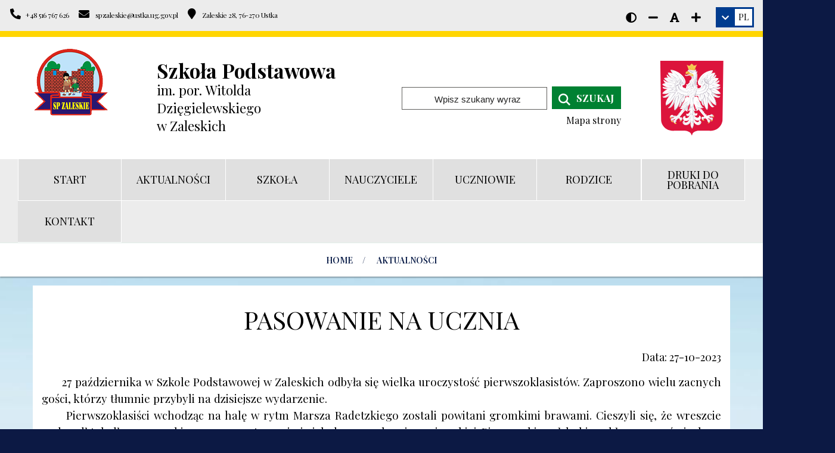

--- FILE ---
content_type: text/html; charset=UTF-8
request_url: https://www.spzaleskie.pl/aktualnosci/pasowanie-na-ucznia/
body_size: 12299
content:
<!DOCTYPE html><html class="no-js" lang="pl"><head><meta charset="utf-8" /><title>Pasowanie na Ucznia / AktualnoŚci</title><meta name="description" content=" 27 października w Szkole Podstawowej w Zaleskich odbyła się wielka uroczystość pierwszoklasistów. Zaproszono wielu zacnych gości, którzy tłumnie przybyli na dzisiejsze wydarzenie.       Pierwszoklasiści wchodząc na halę w rytm Marsza…" /><meta name="author" content="Szkoła Podstawowa im. por. Witolda Dzięgielewskiego w Zaleskich" /><meta name="viewport" content="width=device-width, initial-scale=1"><meta name="generator" content="MiroCMS 3.91.30" /><link href="/img2/w128-h128/files/1-img.png" rel="apple-touch-icon" /><link href="/img2/w76-h76/files/1-img.png" rel="apple-touch-icon" sizes="76x76" /><link href="/img2/w120-h120/files/1-img.png" rel="apple-touch-icon" sizes="120x120" /><link href="/img2/w152-h152/files/1-img.png" rel="apple-touch-icon" sizes="152x152" /><link href="/img2/w180-h180/files/1-img.png" rel="apple-touch-icon" sizes="180x180" /><link href="/img2/w192-h192/files/1-img.png" rel="icon" sizes="192x192" /><link href="/img2/w128-h128/files/1-img.png" rel="icon" sizes="128x128" /><script type="application/ld+json">{"@context": "https://schema.org","@type": "Organization","url": "https://www.spzaleskie.pl","logo": "https://www.spzaleskie.pl/files/img.png","name": "Szkoła Podstawowa im. por. Witolda Dzięgielewskiego w Zaleskich","description": " 27 października w Szkole Podstawowej w Zaleskich odbyła się wielka uroczystość pierwszoklasistów. Zaproszono wielu zacnych gości, którzy tłumnie przybyli na dzisiejsze wydarzenie.       Pierwszoklasiści wchodząc na halę w rytm Marsza…","telephone": "+48516767626","address":{"@type": "PostalAddress","streetAddress": "Zaleskie 28","postalCode": "76-270","addressLocality": "Ustka","addressCountry": "Polska"}}</script><meta property="og:image" content="https://www.spzaleskie.pl/img2/w1200-h630-q80-p1/files/gallery/1609/Back-to-School-Poster-in-Green-Orange-Illustrative-Style5.jpg" /><meta property="og:title" content="Pasowanie na Ucznia / AktualnoŚci" /><meta property="og:description" content=" 27 października w Szkole Podstawowej w Zaleskich odbyła się wielka uroczystość pierwszoklasistów. Zaproszono wielu zacnych gości, którzy tłumnie przybyli na dzisiejsze wydarzenie.       Pierwszoklasiści wchodząc na halę w rytm Marsza…" /><meta property="og:url" content="https://www.spzaleskie.pl/aktualnosci/pasowanie-na-ucznia/" /><link href="/tpls/Noe/fonts/themify.woff" rel="preload" as="font" crossorigin="anonymous" /><link href="/tpls/Noe/slick/fonts/slick.woff" rel="preload" as="font" crossorigin="anonymous" /><link href="/tpls/Noe/webfonts/fa-regular-400.woff2" rel="preload" as="font" crossorigin="anonymous" /><link href="/tpls/Noe/webfonts/fa-solid-900.woff2" rel="preload" as="font" crossorigin="anonymous" /><link rel="preconnect" href="https://fonts.googleapis.com"> <link rel="preconnect" href="https://fonts.gstatic.com" crossorigin> <link href="https://fonts.googleapis.com/css2?family=Playfair+Display:ital,wght@0,400;0,600;0,700;1,400;1,600;1,700&display=swap" rel="stylesheet"><link href="/tpls/Noe/css/out.gz.css?ver=3.91.30" rel="stylesheet" as="style"><noscript><link rel="stylesheet" href="/tpls/Noe/css/out.gz.css?ver=3.91.30"></noscript><style>.header-1317 {font-weight: 700 !important;line-height: 1.1em !important;text-transform: uppercase !important;}#header-1317 {font-weight: 700 !important;line-height: 1.1em !important;text-transform: uppercase !important;}.header2-1317 {text-transform: uppercase !important;
color:#fff;
line-height:1.1em;}#header2-1317 {text-transform: uppercase !important;
color:#fff;
line-height:1.1em;}.cardsBg-1317 {}#cardsBg-1317 {}.custom-1320 {background: rgba(255, 255, 255, 1) !important;}#custom-1320 {background: rgba(255, 255, 255, 1) !important;}.cardsBg-1320 {}#cardsBg-1320 {}.header-1337 {color: rgba(0, 0, 0, 1) !important;}#header-1337 {color: rgba(0, 0, 0, 1) !important;}.cardsBg-1337 {}#cardsBg-1337 {}.coverx {position: fixed;width: 100vw;height: 100vh;left: 0;right: 0;top: 0;background: #ffffff;z-index: 100000000000000 !important;}.loaderx-img {position: absolute;top: 50%;left: 50%;transform: translate(-50%, -50%);-webkit-transform: translate(-50%, -50%);width: 160px;max-height: 160px;}.page-title.page-title-3 {height: auto !important;padding: 15px 0;background: #fff;border-top: 1px solid #e2efe9;}.page-title.page-title-3 * {color: #081b47 !important;letter-spacing: 0px;}.page-title .container {position: relative;transform: none;top: 0;}.breadcrumb {margin-bottom: 0;position: relative !important;}.breadcrumb-2 li:last-child {display: none;}.breadcrumb-2 > li + li:before {color: #081b47;}.breadcrumb > .active {color: #081b47;}@media all and (max-width: 990px) {.page-title-4 .breadcrumb, .page-title-2 .breadcrumb {margin-top: 0;}}@media (max-width: 991px) {.breadcrumb > li {margin-left: 0 !important;}.breadcrumb-2 li a, .breadcrumb-2 li {line-height: 20px;font-weight: 400;letter-spacing: 0px;font-size: 13px;}}.aselected,.aselected:before, .aselected p, .aselected .button-text-wrapper, .aselected * {background-color: rgba(255,255,0,1)!important;text-decoration: underline;color: #000;}.aselected img {opacity: .5!important;background-color: rgba(255,255,0,1)!important;outline: solid 10px rgba(255,255,0,1)!important}a.aselected .bg {background-color: transparent!important;background-image: none!important}.aselected+.submenu {display: block!important}.aparentselected {display: block!important}.general-nav>ul>li>a.aselected {color: #505050}.aselected, .aselected:before, .aselected > div[class*=cardsBg], .aselected.btn, .aselected span, .copyrights .aselected *, .copyrights .aselected {background-color: yellow!important;text-decoration: none;color: black !important;}.aselected *, .aselected [class*=iconColor], .aselected em {text-decoration: none;color: black !important;}#searchform input.aselected.input-field {background: rgba(255,255,0,1)!important;color: #000 !important;}.contrast #maincontent *:not(.fc-event):not(.background-image-holder) {color: #fff;}.contrast a, .contrast a *, .contrast #maincontent a *, .contrast button, .contrast #maincontent button, .contrast .font-editing em {color: #ffff00 !important;}.contrast a.aselected, .contrast a.aselected *, .contrast #maincontent a.aselected *, .contrast button.aselected, .contrast #maincontent button.aselected, .contrast .font-editing em.aselected {color: #000 !important;}.contrast button, .contrast #maincontent button {border-color: #ffff00 !important;}.contrast .dropdown li {border: none !important;}.contrast .breadcrumb {margin-bottom: 0;}.contrast [class*=cardsBg] {border: 1px solid #fff;}.contrast .msticky .jetmenux>li.showhide .icon em {background: #fff;}.contrast .tooltip {border: 5px solid #fff;}.contrast nav {border-bottom: 1px solid #fff;}.contrast .form-email input[type=text], .contrast .form-email input[type=email], .contrast .form-email textarea {border: 1px solid #fff !important;}.contrast .page-title.page-title-3 * {color: #fff !important;}.contrast-table .fc-day-header, .contrast-table .fc-today {background: #333 !important;}.contrast-table .fc-day-number {color: #fcff3c !important;}.contrast-table .fc-icon-chevron-left, .contrast-table .fc-icon-chevron-right {color: #fff !important;}.contrast-table .fc-today a {color: #000 !important;}.additional-slider-thing .contrast-slider {margin-left: 0;padding: 0 15px;border-right: 1px solid #222}.contrast .jump-to.aselected, .contrast .top-bar-text a.aselected * {color: #000 !important;}.contrast .jump-to {border: 1px solid #ffff00;}.contrast .search_icon {filter: invert(1);-webkit-filter: invert(1);}.contrast img, .contrast .background-image-holder, .contrast .news-bg, .contrast .parent-bg, .contrast .gallery-bg, .contrast .subpage-bg {filter: brightness(0.5);-webkit-filter: brightness(0.5);-webkit-transition: -webkit-filter 0.3s linear !important;transition: -webkit-filter 0.3s linear !important;-o-transition: filter 0.3s linear !important;transition: filter 0.3s linear !important;transition: filter 0.3s linear, -webkit-filter 0.3s linear !important;}.contrast img:hover, .contrast .background-image-holder:hover, .contrast .news-bg:hover, .contrast .parent-bg:hover, .contrast .gallery-bg:hover, .contrast .subpage-bg:hover, .contrast .aselected img {filter: brightness(1);-webkit-filter: brightness(1);}.aselected::-webkit-input-placeholder { color: #000; }.aselected::-moz-placeholder { color: #000; }.aselected:-ms-input-placeholder { color: #000; }.aselected::-ms-input-placeholder { color: #000; }.aselected::placeholder { color: #000; }.aselected img.search_icon {-webkit-filter: none;filter: none;}.aselected .fa-youtube-square, .aselected .fa-instagram-square, .aselected .fa-facebook-square {background-color: black!important;}.contrast .play-button:before { border-color: transparent transparent transparent #fff; }.contrast .msticky .jetmenux>li.showhide .icon em { background: #000; }.contrast input[type=radio]:checked { background-color: #ffeb3b!important; }.contrast .top-bar-icon a .fa-facebook-square, .contrast .top-bar-icon a .fa-instagram-square, .contrast .top-bar-icon a .fa-youtube-square { background-color: #ff0; }.contrast .bl15, .contrast .br15 { border-color: #000; }</style></head><body class="arrownavigate"><div class="main"><a href="#maincontent" class="jump-to">Skocz do głównej treści strony</a><header><div id="google_translate_element" style="top: -3000px; position: absolute;"></div><div class="top-bar hidden-sm hidden-xs"><div class="container-fluid"><div class="row"><div class="col-md-6 col-sm-5 text-sm-center top-info"><ul class="contact-ul list-inline mb0"><li><a href="tel:+48516767626" title="Numer telefonu - Szkoła Podstawowa im. por. Witolda Dzięgielewskiego w Zaleskich"><em class="fa fa-phone fa-flip-horizontal" aria-hidden="true"></em>&nbsp;&nbsp;<span>+48 516 767 626</span></a></li><li><a href="mailto:spzaleskie@ustka.ug.gov.pl" title="Adres e-mail - Szkoła Podstawowa im. por. Witolda Dzięgielewskiego w Zaleskich"><em class="fa fa-envelope" aria-hidden="true"></em>&nbsp;&nbsp;<span>spzaleskie@ustka.ug.gov.pl</span></a></li><li><a href="8392571479" title="Szkoła Podstawowa im. por. Witolda Dzięgielewskiego w Zaleskich na mapie - odnośnik do nawigacji Map Google"><em class="fa fa-map-marker" aria-hidden="true"></em>&nbsp;<span>Zaleskie 28, 76-270 Ustka</span></a></li></ul></div><div class="col-md-6 col-sm-7 text-right text-sm-center top-info"><div class="flex flex-align-right"><div class="top-social-media"><div class="additional-top-thing disability"><div class="font-editing high-contrast"><a href="javascript:void(0);1" class="fa hl fa-adjust p10" title="Wersja kontrastowa strony" aria-label="Wersja kontrastowa strony"></a></div><div class="font-editing normal-contrast" style="display: none;"><a href="javascript:void(0);2" class="fas hl fa-sun" title="Wersja normalna strony" aria-label="Wersja normalna strony"></a></div><div class="font-editing decrease-me"><a href="javascript:void(0);3" class="fa hl fa-minus" title="Zmniejsz rozmiar czcionki" aria-label="Zmniejsz rozmiar czcionki"></a></div><div class="font-editing reset-me"><a href="javascript:void(0);4" class="fa hl fa-font" title="Resetuj rozmiar czcionki" aria-label="Resetuj rozmiar czcionki"></a></div><div class="font-editing increase-me"><a href="javascript:void(0);5" class="fa hl fa-plus" title="Zwiększ rozmiar czcionki" aria-label="Zwiększ rozmiar czcionki"></a></div></div></div><div class="dropdown translation-links-group additional-top-thing"><div class="dropdown-toggle language-toggle inline-block" data-toggle="dropdown" title="Zmień wersję językową" role="link"><em class="fa fa-chevron-down white"></em><div class="current-language inline-block"><div class="notranslate">PL</div></div></div><ul class="dropdown-menu lang-menu"><li><a data-lang="polski" data-lang-symbol="PL"><span class="flag mr10 pl"></span><span class="notranslate">Polski</span></a></li><li><a data-lang="niemiecki" data-lang-symbol="DE"><span class="flag mr10 de"></span><span class="notranslate">Deutsch</span></a></li><li><a data-lang="angielski" data-lang-symbol="EN"><span class="flag mr10 gb"></span><span class="notranslate">English</span></a></li></ul></div></div></div></div></div></div><div class="container-fluid logo-bar pt16 pb16 hidden-sm hidden-xs"><div class="row"><div class="container-fluid flex"><div class="col-xl-6 col-lg-6 col-md-5"><div class="row"><div class="col-xl-3 col-lg-4 col-md-4 text-center"><a href="/" title="Przejdź do strony głównej" aria-label="Przejdź do strony głównej" class="logocenter"><img class="main-logo plr" alt="Logo Szkoła Podstawowa im. por. Witolda Dzięgielewskiego w Zaleskich" src="/files/img.png"></a></div><div class="col-xl-9 col-lg-8 col-md-8"><div class="plr logoname"><strong style="font-size: larger;">Szkoła Podstawowa</strong> <span style="font-size: smaller;display:block;">im. por. Witolda Dzięgielewskiego</span> <span style="font-size: smaller;display:block;">w Zaleskich</span></div></div></div></div><div class="col-xl-4 col-lg-4 col-md-5 text-right"><div class="search-container nav_elementcolor"><form method="post" id="searchform"><label for="searchinput">Szukany wyraz / fraza</label><input class="input-field mb0" type="text" id="searchinput" name="name" placeholder="Wpisz szukany wyraz" ><button type=submit class="search-input active nav_a_elementcolor mb0"><img class="search_icon" alt="ikona wyszukiwarki" aria-hidden="true" src="[data-uri]" /><span>Szukaj</span></button></form></div><a class="mapa_strony" href="/mapa-strony/" aria-label="Mapa strony internetowej www.spzaleskie.pl">Mapa strony</a></div><div class="col-xl-2 col-lg-2 col-md-2 text-center"><a href="https://www.gov.pl/web/edukacja-i-nauka" rel=nofollow" target="_blank" title="Przejdź do strony Ministerstwa Edukacji i Nauki" aria-label="Ministerstwo Edukacji i Nauki" class="logocenter"><img class="herb" alt="" src="/files/Herb_Polski.svg"></a></div></div></div></div></header><div class="custom-menu hidden-sm hidden-xs"><div class="container-fluid on-slider-menu"><div class="row"><ul class="main-menu v4 col-sm-12 p0 level-0"><li class="col-sm-2 first-heading v4 heading"><a   href="/"  >START</a></li><li class="col-sm-2 first-heading v4 heading"><a  href="/aktualnosci/"   >AKTUALNOŚCI</a></li><li class="col-sm-2 first-heading v4 heading"><a  href="/szkola-4/"   >SZKOŁA</a><ul class="nav_ul_elementcolor"><li class="nav_li_hover_elementcolor"><a  href="/szkola-4/historia-szkoly/" class="nav_dropdown_a_elementcolor">Historia Szkoły</a></li><li class="nav_li_hover_elementcolor"><a  href="/szkola-4/patron/" class="nav_dropdown_a_elementcolor">Patron</a></li><li class="nav_li_hover_elementcolor"><a  href="http://bibliotekacyfrowa.eu/publication/13286" class="nav_dropdown_a_elementcolor">Kronika szkoły</a></li><li class="has-dropdown nav_li_hover_elementcolor"><a  href="/szkola-4/dokumenty-2/" class="nav_dropdown_a_elementcolor">Dokumenty</a><ul class="nav_ul_elementcolor"><li class="nav_li_hover_elementcolor"><a  href="/szkola-4/dokumenty-2/dokumenty-szkoly/" class="nav_dropdown_a_elementcolor">Dokumenty szkoły</a></li><li class="nav_li_hover_elementcolor"><a  href="/szkola-4/dokumenty-2/regulaminy-i-procedury/" class="nav_dropdown_a_elementcolor">Regulaminy i procedury</a></li><li class="nav_li_hover_elementcolor"><a  href="/szkola-4/dokumenty-2/rodo/" class="nav_dropdown_a_elementcolor">RODO</a></li></ul></li><li class="nav_li_hover_elementcolor"><a  href="/szkola-4/kalendarz-szkoly/" class="nav_dropdown_a_elementcolor">Kalendarz szkoły</a></li><li class="nav_li_hover_elementcolor"><a  href="/szkola-4/swietlica-2/" class="nav_dropdown_a_elementcolor">Świetlica</a></li><li class="nav_li_hover_elementcolor"><a  href="/szkola-4/biblioteka/" class="nav_dropdown_a_elementcolor">Biblioteka</a></li><li class="nav_li_hover_elementcolor"><a  href="/szkola-4/administracja-i-obsluga/" class="nav_dropdown_a_elementcolor">Administracja i obsługa</a></li><li class="nav_li_hover_elementcolor"><a  href="/szkola-4/innowacje-pedagogiczne-i-programy-autorskie/" class="nav_dropdown_a_elementcolor">Innowacje pedagogiczne i programy autorskie</a></li><li class="has-dropdown nav_li_hover_elementcolor"><a  href="/szkola-4/udzial-w-programach/" class="nav_dropdown_a_elementcolor">Udział w programach</a><ul class="nav_ul_elementcolor"><li class="nav_li_hover_elementcolor"><a  href="/szkola-4/udzial-w-programach/czysciochowa-akademia/" class="nav_dropdown_a_elementcolor">Czyściochowa Akademia</a></li><li class="nav_li_hover_elementcolor"><a  href="/szkola-4/udzial-w-programach/edukacja-ekologiczna-w-sieci/" class="nav_dropdown_a_elementcolor">Edukacja ekologiczna w sieci</a></li><li class="nav_li_hover_elementcolor"><a  href="/szkola-4/udzial-w-programach/miedzynarodowy-projekt-steam-pod-nazwa-zakodowana-kraina-przygod-zosi/" class="nav_dropdown_a_elementcolor">Międzynarodowy Projekt STEAM pod nazwą „Zakodowana Kraina Przygód Zosi”</a></li><li class="nav_li_hover_elementcolor"><a  href="/szkola-4/udzial-w-programach/ogolnopolski-program-edukacyjny-akademia-bezpiecznego-puchatka/" class="nav_dropdown_a_elementcolor">Ogólnopolski program edukacyjny „Akademia Bezpiecznego Puchatka”</a></li><li class="nav_li_hover_elementcolor"><a  href="/szkola-4/udzial-w-programach/ogolnopolski-projekt-edukacyjny-klasa-w-terenie/" class="nav_dropdown_a_elementcolor">Ogólnopolski Projekt Edukacyjny ,,Klasa w terenie&quot;</a></li><li class="nav_li_hover_elementcolor"><a  href="/szkola-4/udzial-w-programach/ogolnopolski-projekt-edukacyjny-alfabet-logopedyczny/" class="nav_dropdown_a_elementcolor">Ogólnopolski Projekt Edukacyjny ,,Alfabet Logopedyczny&quot;</a></li><li class="nav_li_hover_elementcolor"><a  href="/szkola-4/udzial-w-programach/ogolnopolski-projekt-edukacyjny-maly-mis-w-swiecie-wielkiej-literatury/" class="nav_dropdown_a_elementcolor">Ogólnopolski Projekt Edukacyjny „Mały Miś w świecie wielkiej literatury”</a></li><li class="nav_li_hover_elementcolor"><a  href="/szkola-4/udzial-w-programach/program-profilaktyczny-godzina-dla-mlodych-glow/" class="nav_dropdown_a_elementcolor">Program profilaktyczny „Godzina dla MŁODYCH GŁÓW”</a></li><li class="nav_li_hover_elementcolor"><a  href="/szkola-4/udzial-w-programach/program-robotyczny-na-bazie-klockow-lego/" class="nav_dropdown_a_elementcolor">Program robotyczny na bazie klocków Lego Education Spike Prime</a></li></ul></li><li class="nav_li_hover_elementcolor"><a  href="/szkola-4/nauczanie-zdalne/" class="nav_dropdown_a_elementcolor">NAUCZANIE ZDALNE</a></li><li class="nav_li_hover_elementcolor"><a  href="/szkola-4/sukcesy/" class="nav_dropdown_a_elementcolor">SUKCESY</a></li><li class="nav_li_hover_elementcolor"><a  href="/szkola-4/galeria/" class="nav_dropdown_a_elementcolor">GALERIA</a></li><li class="nav_li_hover_elementcolor"><a  href="/szkola-4/dostosowanie-wymagan-edukacyjnych/" class="nav_dropdown_a_elementcolor">DOSTOSOWANIE WYMAGAŃ EDUKACYJNYCH</a></li><li class="nav_li_hover_elementcolor"><a  href="/szkola-4/obiady-3/" class="nav_dropdown_a_elementcolor">OBIADY</a></li><li class="nav_li_hover_elementcolor"><a  href="/szkola-4/zestaw-podrecznikow-20252026/" class="nav_dropdown_a_elementcolor">ZESTAW PODRĘCZNIKÓW 2025/2026</a></li></ul></li><li class="col-sm-2 first-heading v4 heading"><a  href="/nauczyciele/"   >NAUCZYCIELE</a><ul class="nav_ul_elementcolor"><li class="nav_li_hover_elementcolor"><a  href="/nauczyciele/kadra/" class="nav_dropdown_a_elementcolor">Kadra</a></li><li class="nav_li_hover_elementcolor"><a  href="/nauczyciele/pedagog/" class="nav_dropdown_a_elementcolor">Pedagog</a></li><li class="nav_li_hover_elementcolor"><a  href="/nauczyciele/psycholog/" class="nav_dropdown_a_elementcolor">Psycholog</a></li><li class="nav_li_hover_elementcolor"><a  href="/nauczyciele/logopeda/" class="nav_dropdown_a_elementcolor">Logopeda</a></li><li class="nav_li_hover_elementcolor"><a  href="/nauczyciele/plan-lekcji/" class="nav_dropdown_a_elementcolor">Plan lekcji</a></li></ul></li><li class="col-sm-2 first-heading v4 heading"><a  href="/uczniowie/"   >UCZNIOWIE</a><ul class="nav_ul_elementcolor"><li class="has-dropdown nav_li_hover_elementcolor"><a  href="/uczniowie/samorzad/" class="nav_dropdown_a_elementcolor">Samorząd</a><ul class="nav_ul_elementcolor"><li class="nav_li_hover_elementcolor"><a  href="/uczniowie/samorzad/wybory-do-prezydium-rady-samorzadu-uczniowskiego-fotoreportaz/" class="nav_dropdown_a_elementcolor">Wybory do prezydium Rady Samorządu Uczniowskiego - fotoreportaż</a></li></ul></li><li class="has-dropdown nav_li_hover_elementcolor"><a  href="/uczniowie/akcje-charytatywne-i-zbiorki/" class="nav_dropdown_a_elementcolor">Akcje charytatywne i zbiórki</a><ul class="nav_ul_elementcolor"><li class="nav_li_hover_elementcolor"><a  href="/uczniowie/akcje-charytatywne-i-zbiorki/zbiorka-bozonarodzeniowa/" class="nav_dropdown_a_elementcolor">Zbiórka Bożonarodzeniowa</a></li><li class="nav_li_hover_elementcolor"><a  href="/uczniowie/akcje-charytatywne-i-zbiorki/wielka-orkiestra-swiatecznej-pomocy-2/" class="nav_dropdown_a_elementcolor">Wielka Orkiestra Świątecznej Pomocy</a></li></ul></li><li class="nav_li_hover_elementcolor"><a  href="/uczniowie/gazetki-szkolne/" class="nav_dropdown_a_elementcolor">Gazetki szkolne</a></li><li class="has-dropdown nav_li_hover_elementcolor"><a  href="/uczniowie/strony-dla-dzieci-i-mlodziezy/" class="nav_dropdown_a_elementcolor">Strony dla dzieci i młodzieży</a><ul class="nav_ul_elementcolor"><li class="nav_li_hover_elementcolor"><a  href="/uczniowie/strony-dla-dzieci-i-mlodziezy/akcja-profilaktyczna/" class="nav_dropdown_a_elementcolor">Akcja profilaktyczna</a></li></ul></li><li class="nav_li_hover_elementcolor"><a  href="/uczniowie/zajecia-pozalekcyjne/" class="nav_dropdown_a_elementcolor">Zajęcia pozalekcyjne</a></li><li class="nav_li_hover_elementcolor"><a  href="/uczniowie/plan-lekcji-2/" class="nav_dropdown_a_elementcolor">Plan lekcji</a></li></ul></li><li class="col-sm-2 first-heading v4 heading"><a  href="/rodzice/"   >RODZICE</a><ul class="nav_ul_elementcolor"><li class="nav_li_hover_elementcolor"><a  href="/rodzice/rada-rodzicow-2/" class="nav_dropdown_a_elementcolor">Rada Rodziców</a></li><li class="nav_li_hover_elementcolor"><a  href="/rodzice/ogloszenia-rady-rodzicow/" class="nav_dropdown_a_elementcolor">Ogłoszenia Rady Rodziców</a></li><li class="has-dropdown nav_li_hover_elementcolor"><a  href="/rodzice/rekrutacja/" class="nav_dropdown_a_elementcolor">Rekrutacja</a><ul class="nav_ul_elementcolor"><li class="nav_li_hover_elementcolor"><a  href="/rodzice/rekrutacja/rekrutacja-20252026/" class="nav_dropdown_a_elementcolor">Rekrutacja 2025/2026</a></li><li class="nav_li_hover_elementcolor"><a  href="/rodzice/rekrutacja/wyniki-rekrutacji-4/" class="nav_dropdown_a_elementcolor">Wyniki rekrutacji</a></li><li class="nav_li_hover_elementcolor"><a  href="/rodzice/rekrutacja/rekrutacja-uzupelniajaca-2/" class="nav_dropdown_a_elementcolor">REKRUTACJA UZUPEŁNIAJĄCA</a></li><li class="nav_li_hover_elementcolor"><a  href="/rodzice/rekrutacja/wyniki-rekrutacji-uzupelniajacej-2/" class="nav_dropdown_a_elementcolor">Wyniki rekrutacji uzupełniającej</a></li></ul></li><li class="nav_li_hover_elementcolor"><a  href="/rodzice/oferta-szkoly/" class="nav_dropdown_a_elementcolor">Oferta szkoły</a></li></ul></li><li class="col-sm-2 first-heading v4 heading"><a  href="/druki-do-pobrania/"   >DRUKI DO POBRANIA</a></li><li class="col-sm-2 first-heading v4 heading"><a  href="/kontakt/"   >KONTAKT</a></li></ul></div></div></div><section class="page-title page-title-3 bredcrumbseffect" ><ol class="breadcrumb breadcrumb-2"><li><a href="/">Home</a></li><li class="active"><a  href="/aktualnosci/">AKTUALNOŚCI</a></li><li class="active" > PASOWANIE NA UCZNIA </li></ol></section>	<div class="coverx subpage"><img src="/files/img.png" alt="Szkoła Podstawowa im. por. Witolda Dzięgielewskiego w Zaleskich" class="loaderx-img"><div class="loaderx"></div></div><div class="main-container" id="maincontent" role="main"><section class="custom-1609 pagep0"><div class="container pt30 pb30 bg-white"><div class="row"><div class="col-lg-12 col-md-12 col-sm-12 col-xs-12"><h1 class=" color-primary mb24 mb-xs-24 text-center header-1609">PASOWANIE NA UCZNIA</h1><div class="text-right mb16 created-date-blog">Data: 27-10-2023</div><div class="page-content "><p align="justify" style="margin-bottom: 0cm; line-height: 150%"><font size="4" style="font-size: 14pt">&nbsp;&nbsp;&nbsp;&nbsp;&nbsp; 27 października w Szkole Podstawowej w Zaleskich odbyła się wielka uroczystość pierwszoklasistów. Zaproszono wielu zacnych gości, którzy tłumnie przybyli na dzisiejsze wydarzenie.</font></p>    <p align="justify" style="margin-bottom: 0cm; line-height: 150%"><font size="4" style="font-size: 14pt">&nbsp;&nbsp;&nbsp;&nbsp;&nbsp; Pierwszoklasiści wchodząc na halę w rytm Marsza Radetzkiego zostali powitani gromkimi brawami. Cieszyli się, że wreszcie nadszedł tak długo wyczekiwany moment, przyjęcia ich do grona braci uczniowskiej. Pierwszaki, z głębokim ukłonem, z uśmiechem radości, powitali gości. Dla nich zaśpiewali, zatańczyli ładnie, pięknie się przedstawili, a wszystkie wierszyki wyrecytowali z ogromnym przejęciem. </font></p>    <p align="justify" style="margin-bottom: 0cm; line-height: 150%"><font size="4" style="font-size: 14pt">&nbsp;&nbsp;&nbsp;&nbsp;&nbsp; Uroczystość pasowania na ucznia to bardzo ważne wydarzenie w życiu siedmiolatka i całej szkoły. Uczniowie nim złożyli ślubowanie musieli wykazać się męstwem i odwagą, jak przystało na prawdziwego rycerza &ndash; ucznia. Zaprezentowali to, czego się już nauczyli i pokazali, że zasłużyli na miano ucznia Szkoły Podstawowej w Zaleskich. </font><span style="font-size:18px;"></span></p>    <p align="justify" style="margin-bottom: 0cm; line-height: 150%"><span style="font-size:18px;">&nbsp;&nbsp;&nbsp;&nbsp;&nbsp; Na zakończenie pierwszaki zostały obdarowane licznymi prezentami.&nbsp;</span><span style="font-size:18px;"></span><br />  <span style="font-size:18px;">&nbsp; &nbsp; &nbsp; &nbsp; </span></p>    <p style="margin-bottom: 0cm; line-height: 150%; text-align: center;"><span style="font-size:18px;">Wszystkim pierwszoklasistom gratulujemy </span></p>    <p style="margin-bottom: 0cm; line-height: 150%; text-align: center;"><span style="font-size:18px;">i życzymy samych sukcesów na nowej drodze obowiązków szkolnych!</span></p>    <p style="margin-bottom: 0cm; line-height: 150%; text-align: center;">&nbsp;</p></div></div><div class="col-lg-3 col-md-4 col-sm-6 col-xs-6 text-center"><a href="/files/gallery/1609/Back-to-School-Poster-in-Green-Orange-Illustrative-Style5.jpg" class="photoswipe" data-fancybox-group="gallery1609" title=""><div class="hover-up text-center"><img  alt="Grafika 1: PASOWANIE NA UCZNIA" src="/img2/w555-h400-q80-c555x400-p1/files/gallery/1609/Back-to-School-Poster-in-Green-Orange-Illustrative-Style5.jpg"></div></a></div><div class="col-lg-3 col-md-4 col-sm-6 col-xs-6 text-center"><a href="/files/gallery/1609/395280478_864643185449345_7383015516955160658_n.jpg" class="photoswipe" data-fancybox-group="gallery1609" title=""><div class="hover-up text-center"><img  alt="Grafika 2: PASOWANIE NA UCZNIA" src="/img2/w555-h400-q80-c555x400-p1/files/gallery/1609/395280478_864643185449345_7383015516955160658_n.jpg"></div></a></div><div class="clearfix visible-sm-block visible-xs-block"></div><div class="col-lg-3 col-md-4 col-sm-6 col-xs-6 text-center"><a href="/files/gallery/1609/385526738_1103408147305873_1520907005180819492_n.jpg" class="photoswipe" data-fancybox-group="gallery1609" title=""><div class="hover-up text-center"><img  alt="Grafika 3: PASOWANIE NA UCZNIA" src="/img2/w555-h400-q80-c555x400-p1/files/gallery/1609/385526738_1103408147305873_1520907005180819492_n.jpg"></div></a></div><div class="clearfix visible-md-block"></div><div class="col-lg-3 col-md-4 col-sm-6 col-xs-6 text-center"><a href="/files/gallery/1609/395326707_851997209706105_1307949365551181892_n.jpg" class="photoswipe" data-fancybox-group="gallery1609" title=""><div class="hover-up text-center"><img  alt="Grafika 4: PASOWANIE NA UCZNIA" src="/img2/w555-h400-q80-c555x400-p1/files/gallery/1609/395326707_851997209706105_1307949365551181892_n.jpg"></div></a></div><div class="clearfix visible-lg-block"></div><div class="clearfix visible-sm-block visible-xs-block"></div><div class="col-lg-3 col-md-4 col-sm-6 col-xs-6 text-center"><a href="/files/gallery/1609/370304030_715586967101871_4015726867775020351_n.jpg" class="photoswipe" data-fancybox-group="gallery1609" title=""><div class="hover-up text-center"><img  alt="Grafika 5: PASOWANIE NA UCZNIA" src="/img2/w555-h400-q80-c555x400-p1/files/gallery/1609/370304030_715586967101871_4015726867775020351_n.jpg"></div></a></div><div class="col-lg-3 col-md-4 col-sm-6 col-xs-6 text-center"><a href="/files/gallery/1609/393717882_296825053267381_6539943420004628872_n.jpg" class="photoswipe" data-fancybox-group="gallery1609" title=""><div class="hover-up text-center"><img  alt="Grafika 6: PASOWANIE NA UCZNIA" src="/img2/w555-h400-q80-c555x400-p1/files/gallery/1609/393717882_296825053267381_6539943420004628872_n.jpg"></div></a></div><div class="clearfix visible-sm-block visible-xs-block"></div><div class="clearfix visible-md-block"></div><div class="col-lg-3 col-md-4 col-sm-6 col-xs-6 text-center"><a href="/files/gallery/1609/396115397_350469020700228_16863229066326459_n.jpg" class="photoswipe" data-fancybox-group="gallery1609" title=""><div class="hover-up text-center"><img  alt="Grafika 7: PASOWANIE NA UCZNIA" src="/img2/w555-h400-q80-c555x400-p1/files/gallery/1609/396115397_350469020700228_16863229066326459_n.jpg"></div></a></div><div class="col-lg-3 col-md-4 col-sm-6 col-xs-6 text-center"><a href="/files/gallery/1609/395745337_1021691959033859_6044710021698136401_n.jpg" class="photoswipe" data-fancybox-group="gallery1609" title=""><div class="hover-up text-center"><img  alt="Grafika 8: PASOWANIE NA UCZNIA" src="/img2/w555-h400-q80-c555x400-p1/files/gallery/1609/395745337_1021691959033859_6044710021698136401_n.jpg"></div></a></div><div class="clearfix visible-lg-block"></div><div class="clearfix visible-sm-block visible-xs-block"></div><div class="col-lg-3 col-md-4 col-sm-6 col-xs-6 text-center"><a href="/files/gallery/1609/395588438_864418175424505_5942086265824006888_n.jpg" class="photoswipe" data-fancybox-group="gallery1609" title=""><div class="hover-up text-center"><img  alt="Grafika 9: PASOWANIE NA UCZNIA" src="/img2/w555-h400-q80-c555x400-p1/files/gallery/1609/395588438_864418175424505_5942086265824006888_n.jpg"></div></a></div><div class="clearfix visible-md-block"></div><div class="col-lg-3 col-md-4 col-sm-6 col-xs-6 text-center"><a href="/files/gallery/1609/396610327_1252376898791288_6174902567412600471_n.jpg" class="photoswipe" data-fancybox-group="gallery1609" title=""><div class="hover-up text-center"><img  alt="Grafika 10: PASOWANIE NA UCZNIA" src="/img2/w555-h400-q80-c555x400-p1/files/gallery/1609/396610327_1252376898791288_6174902567412600471_n.jpg"></div></a></div><div class="clearfix visible-sm-block visible-xs-block"></div><div class="col-lg-3 col-md-4 col-sm-6 col-xs-6 text-center"><a href="/files/gallery/1609/395362566_6984963131621157_1710338605453294013_n.jpg" class="photoswipe" data-fancybox-group="gallery1609" title=""><div class="hover-up text-center"><img  alt="Grafika 11: PASOWANIE NA UCZNIA" src="/img2/w555-h400-q80-c555x400-p1/files/gallery/1609/395362566_6984963131621157_1710338605453294013_n.jpg"></div></a></div><div class="col-lg-3 col-md-4 col-sm-6 col-xs-6 text-center"><a href="/files/gallery/1609/395410503_6984962448287892_8477066934493743468_n.jpg" class="photoswipe" data-fancybox-group="gallery1609" title=""><div class="hover-up text-center"><img  alt="Grafika 12: PASOWANIE NA UCZNIA" src="/img2/w555-h400-q80-c555x400-p1/files/gallery/1609/395410503_6984962448287892_8477066934493743468_n.jpg"></div></a></div><div class="clearfix visible-lg-block"></div><div class="clearfix visible-sm-block visible-xs-block"></div><div class="clearfix visible-md-block"></div><div class="col-lg-3 col-md-4 col-sm-6 col-xs-6 text-center"><div class="local-video-container"><video controls=""><source src="/files/gallery/1609/1-10000000_6810983442349649_3789313965867891044_n.mp4" type="video/mp4"></video><div class="play-button normal"></div></div></div><div class="col-lg-3 col-md-4 col-sm-6 col-xs-6 text-center"><div class="local-video-container"><video controls=""><source src="/files/gallery/1609/1-395828812_6756046454474421_225281185391418285_n.mp4" type="video/mp4"></video><div class="play-button normal"></div></div></div><div class="clearfix visible-sm-block visible-xs-block"></div><div class="col-lg-3 col-md-4 col-sm-6 col-xs-6 text-center"><div class="local-video-container"><video controls=""><source src="/files/gallery/1609/1-10000000_6557243921040371_1142683132339743910_n.mp4" type="video/mp4"></video><div class="play-button normal"></div></div></div><div class="clearfix visible-md-block"></div></div></div></section></div>

<div id="menu-overlay"></div><p id="back-top"><a aria-label="Przejdź do góry strony">Przejdź do góry strony</a></p><footer class="footer-2 text-center-xs pt48"><div class="container"><div class="row mb24"><div class="link-group"><div class="col-lg-4 col-sm-4 col-sxs-12 mt-sm-32 text-left page-link-content page-link-footer"><div class="group-item"><p><strong>Szkoła Podstawowa<br />
im. por. Witolda Dzięgielewskiego<br />
w Zaleskich</strong></p>

<p>Zaleskie 28<br />
76-270 Ustka</p>

<p>Tel. komórkowy:&nbsp;<a data-order="61" href="tel:+48516767626">516 767 626</a></p>

<p>E-mail:&nbsp;<a data-order="62" href="mailto:sekretariat@spzaleskie.pl">sekretariat@spzaleskie.pl</a>&nbsp;</p>

<p>&nbsp; &nbsp; &nbsp; &nbsp; &nbsp; &nbsp; <a href="mailto:spzaleskie@ustka.ug.gov.pl" target="_self">spzaleskie@ustka.ug.gov.pl</a>&nbsp; &nbsp;</p>

<p>Numer konta Rady Rodziców:<br />
03 9315 0004 0000 3900 2000 0010</p></div></div><div class="col-lg-4 col-sm-4 col-sxs-12 mt-sm-32 text-left page-link-content page-link-footer"><div class="group-item"><p><a href="/szkola/rodo/">RODO -&nbsp;Treść klauzuli informacyjnej</a></p>

<p><a href="/deklaracja-dostepnosci/">Deklaracja dostępności</a></p>

<p><a href="/kontakt/">Formularz kontaktowy</a></p>

<p><a href="https://portal.librus.pl/" rel="nofollow" target="_blank">Dziennik Elektroniczny <em aria-hidden="true" class="fas fa-external-link-alt"></em></a></p>

<p><a href="https://www.facebook.com/Szko%C5%82a-Podstawowa-w-Zaleskich-1816106851990362/" rel="nofollow" target="_blank">Facebook Szkoły <em aria-hidden="true" class="fas fa-external-link-alt"></em></a></p>

<p><a href="http://bip.ustka.ug.gov.pl/Article/get/id,22419.html" rel="nofollow" target="_blank">Biuletyn Informacji Publicznej <em aria-hidden="true" class="fas fa-external-link-alt"></em></a></p>

<p><a href="https://www.gov.pl/web/edukacja-i-nauka" rel="nofollow" target="_blank">Ministerstwo Edukacji i Nauki <em aria-hidden="true" class="fas fa-external-link-alt"></em></a></p></div></div><div class="col-lg-4 col-sm-4 col-sxs-12 mt-sm-32 text-left page-link-content page-link-footer"><div class="group-item"><table border="1" cellpadding="2" cellspacing="0" style="width:100%;">
	<caption>Godziny lekcyjne</caption>
	<thead>
		<tr>
			<th style="text-align: center;"><strong>Numer lekcji</strong></th>
			<th style="text-align: center;"><strong>Czas trwania lekcji</strong></th>
		</tr>
	</thead>
	<tbody>
		<tr>
			<td style="text-align:center;">1.</td>
			<td style="text-align:center;">8.00 &ndash; 8.45</td>
		</tr>
		<tr>
			<td style="text-align:center;">2.</td>
			<td style="text-align:center;">8.55 &ndash; 9.40</td>
		</tr>
		<tr>
			<td style="text-align:center;">3.</td>
			<td style="text-align:center;">9.50 &ndash; 10.35</td>
		</tr>
		<tr>
			<td style="text-align:center;">4.</td>
			<td style="text-align:center;">10.45 &ndash; 11.30</td>
		</tr>
		<tr>
			<td style="text-align:center;">5.</td>
			<td style="text-align:center;">11.45 &ndash; 12.30</td>
		</tr>
		<tr>
			<td style="text-align:center;">6.</td>
			<td style="text-align:center;">12.45 &ndash; 13.30</td>
		</tr>
		<tr>
			<td style="text-align:center;">7.</td>
			<td style="text-align:center;">13.35 &ndash; 14.20</td>
		</tr>
		<tr>
			<td style="text-align:center;">8.</td>
			<td style="text-align:center;">14.25 - 15.10</td>
		</tr>
	</tbody>
</table></div></div></div></div></div><div class="container-fluid footer-bg copyrights"><div class="row"><div class="container"><div class="row pt16 pb8"><div class="col-sm-10 text-center-xs"><span>Copyright &copy; 2026 <a class="" href="/">Szkoła Podstawowa im. por. Witolda Dzięgielewskiego w Zaleskich</a>. <span class="xs-br">All Rights Reserved.</span></span> <span class="visit-counter xs-br">Licznik odwiedzin:&nbsp;704 741. Dzisiaj:&nbsp;117</span>. Użytkowników online:&nbsp;<span id="online-counter">0</span></div><div class="col-sm-2 text-right hidden-xs"><span><a style="font-weight: 300 !important;" href="https://www.miroart.pl/" target="_blank"  rel="nofollow" ><img src="[data-uri]" alt="Projekt i wykonanie MiroArt" style="width: 30px;"> MiroArt strony internetowe</a></span></div></div></div></div></div></footer></div><script src="/tpls/Noe/js/out.gz.js?ver=3.91.30"></script><script>
  function onlineCheck() {
    $.get('/online.php', function(data) {
      $('#online-counter').text(data);
    });
  }
  onlineCheck();
  setTimeout(onlineCheck, 1000 * 30);
</script><script>
  function googleTranslateElementInit() { 
	new google.translate.TranslateElement({ pageLanguage: 'pl', includedLanguages: 'de,en,pl', layout: google.translate.TranslateElement.InlineLayout.SIMPLE, autoDisplay: false }, 'google_translate_element');
  }
    $(document).ready(function() {
        if ($.cookie('googtrans')) $('.current-language > div').text($.cookie('googtrans').replace('/pl/', '').toUpperCase());
    });
  $('.translation-links-group a').click(function() {
      $('.language-toggle').click();
      $('.current-language > div').text($(this).data('lang-symbol'));
	  var lang = $(this).data('lang');
	  var $frame = $('iframe.skiptranslate');
	  if (!$frame.size()) { 
		alert("Error: Could not find Google translate frame.");
		return false;
	  }
	  $frame.contents().find('.VIpgJd-ZVi9od-vH1Gmf-ibnC6b span.text:contains('+lang+')').get(0).click();
	  return false;
	});
</script><script src="//translate.google.com/translate_a/element.js?cb=googleTranslateElementInit" async defer></script><script>
    

    function getTallest4() { // zmierz wysokość najwyższego diva zawierającego treść postu i zastosuj do pozostałych (żeby były tej samej wysokości)
      var tallest = 0;
      $(".sameheight").each(function(){
          $(this).css({ height:"auto" });
          tallest = $(this).height() > tallest?$(this).height():tallest;
      });
      $(".sameheight").each(function() {
          $(this).height(tallest+50);
      });
    };

    $(window).load(function() {
      setTimeout(function() {
          getTallest4();
      }, 1000);
    });

    var resizeTimer4;
    window.addEventListener("resize", function() {
      clearTimeout(resizeTimer4);
      resizeTimer4 = setTimeout(function() {
        getTallest4();
      }, 300);
    }, false);
    
</script><script>$(document).ready(function () {setTimeout(function() {$(".header-1317").AutoFont({minFont: 24,maxFont: 60,fontRatio: 12,maximum: 800,});$("#header-1317").AutoFont({minFont: 24,maxFont: 60,fontRatio: 12,maximum: 800,});$(".header2-1317").AutoFont({minFont: 18,maxFont: 24,fontRatio: 12,maximum: 800,});$("#header2-1317").AutoFont({minFont: 18,maxFont: 24,fontRatio: 12,maximum: 800,});}, 1000);});</script>


<script>(function($) {$.cookiepolicy = function(options) {options = $.extend({cookie: 'cookiepolicyinfo',info: 'spzaleskie.pl  wykorzystuje pliki cookies. Korzystanie z witryny oznacza zgodę na ich zapis lub wykorzystanie.',close: 'Akceptuję'}, options || {});var datecookie = new Date();datecookie.setTime(datecookie.getTime() + (180 * 24 * 60 * 60 * 1000));if($.cookie(options.cookie) != 'true') {var wrapper = $('<div/>').addClass('cookiepolicy').appendTo('body').css('display', 'none');$('<span/>').html(options.info).appendTo(wrapper);$('<a/>').addClass('button').html(options.close).appendTo(wrapper).on('click', function(e) {e.preventDefault();$.cookie(options.cookie, true, { expires: datecookie, path: '/', domain: 'spzaleskie.pl' });$(this).parents('.cookiepolicy').remove();});}};})(jQuery);$(window).load(function () {setTimeout(function(){$.cookiepolicy();$('.cookiepolicy').fadeIn('slow');}, 10000);});</script>

</body>
</html>


--- FILE ---
content_type: application/javascript; charset=utf-8
request_url: https://www.spzaleskie.pl/tpls/Noe/js/out.gz.js?ver=3.91.30
body_size: 141523
content:
if(function(e,t){"object"==typeof module&&"object"==typeof module.exports?module.exports=e.document?t(e,!0):function(e){if(!e.document)throw new Error("jQuery requires a window with a document");return t(e)}:t(e)}("undefined"!=typeof window?window:this,function(f,e){var u=[],d=u.slice,m=u.concat,a=u.push,o=u.indexOf,i={},t=i.toString,g=i.hasOwnProperty,v={},n="1.11.1",T=function(e,t){return new T.fn.init(e,t)},r=/^[\s\uFEFF\xA0]+|[\s\uFEFF\xA0]+$/g,s=/^-ms-/,l=/-([\da-z])/gi,c=function(e,t){return t.toUpperCase()};function p(e){var t=e.length,i=T.type(e);return"function"!==i&&!T.isWindow(e)&&(!(1!==e.nodeType||!t)||("array"===i||0===t||"number"==typeof t&&0<t&&t-1 in e))}T.fn=T.prototype={jquery:n,constructor:T,selector:"",length:0,toArray:function(){return d.call(this)},get:function(e){return null!=e?e<0?this[e+this.length]:this[e]:d.call(this)},pushStack:function(e){var t=T.merge(this.constructor(),e);return t.prevObject=this,t.context=this.context,t},each:function(e,t){return T.each(this,e,t)},map:function(i){return this.pushStack(T.map(this,function(e,t){return i.call(e,t,e)}))},slice:function(){return this.pushStack(d.apply(this,arguments))},first:function(){return this.eq(0)},last:function(){return this.eq(-1)},eq:function(e){var t=this.length,i=+e+(e<0?t:0);return this.pushStack(0<=i&&i<t?[this[i]]:[])},end:function(){return this.prevObject||this.constructor(null)},push:a,sort:u.sort,splice:u.splice},T.extend=T.fn.extend=function(){var e,t,i,n,o,r,s=arguments[0]||{},a=1,l=arguments.length,c=!1;for("boolean"==typeof s&&(c=s,s=arguments[a]||{},a++),"object"==typeof s||T.isFunction(s)||(s={}),a===l&&(s=this,a--);a<l;a++)if(null!=(o=arguments[a]))for(n in o)e=s[n],s!==(i=o[n])&&(c&&i&&(T.isPlainObject(i)||(t=T.isArray(i)))?(r=t?(t=!1,e&&T.isArray(e)?e:[]):e&&T.isPlainObject(e)?e:{},s[n]=T.extend(c,r,i)):void 0!==i&&(s[n]=i));return s},T.extend({expando:"jQuery"+(n+Math.random()).replace(/\D/g,""),isReady:!0,error:function(e){throw new Error(e)},noop:function(){},isFunction:function(e){return"function"===T.type(e)},isArray:Array.isArray||function(e){return"array"===T.type(e)},isWindow:function(e){return null!=e&&e==e.window},isNumeric:function(e){return!T.isArray(e)&&0<=e-parseFloat(e)},isEmptyObject:function(e){var t;for(t in e)return!1;return!0},isPlainObject:function(e){var t;if(!e||"object"!==T.type(e)||e.nodeType||T.isWindow(e))return!1;try{if(e.constructor&&!g.call(e,"constructor")&&!g.call(e.constructor.prototype,"isPrototypeOf"))return!1}catch(e){return!1}if(v.ownLast)for(t in e)return g.call(e,t);for(t in e);return void 0===t||g.call(e,t)},type:function(e){return null==e?e+"":"object"==typeof e||"function"==typeof e?i[t.call(e)]||"object":typeof e},globalEval:function(e){e&&T.trim(e)&&(f.execScript||function(e){f.eval.call(f,e)})(e)},camelCase:function(e){return e.replace(s,"ms-").replace(l,c)},nodeName:function(e,t){return e.nodeName&&e.nodeName.toLowerCase()===t.toLowerCase()},each:function(e,t,i){var n=0,o=e.length,r=p(e);if(i){if(r)for(;n<o&&!1!==t.apply(e[n],i);n++);else for(n in e)if(!1===t.apply(e[n],i))break}else if(r)for(;n<o&&!1!==t.call(e[n],n,e[n]);n++);else for(n in e)if(!1===t.call(e[n],n,e[n]))break;return e},trim:function(e){return null==e?"":(e+"").replace(r,"")},makeArray:function(e,t){var i=t||[];return null!=e&&(p(Object(e))?T.merge(i,"string"==typeof e?[e]:e):a.call(i,e)),i},inArray:function(e,t,i){var n;if(t){if(o)return o.call(t,e,i);for(n=t.length,i=i?i<0?Math.max(0,n+i):i:0;i<n;i++)if(i in t&&t[i]===e)return i}return-1},merge:function(e,t){for(var i=+t.length,n=0,o=e.length;n<i;)e[o++]=t[n++];if(i!=i)for(;void 0!==t[n];)e[o++]=t[n++];return e.length=o,e},grep:function(e,t,i){for(var n=[],o=0,r=e.length,s=!i;o<r;o++)!t(e[o],o)!==s&&n.push(e[o]);return n},map:function(e,t,i){var n,o=0,r=e.length,s=[];if(p(e))for(;o<r;o++)null!=(n=t(e[o],o,i))&&s.push(n);else for(o in e)null!=(n=t(e[o],o,i))&&s.push(n);return m.apply([],s)},guid:1,proxy:function(e,t){var i,n,o;return"string"==typeof t&&(o=e[t],t=e,e=o),T.isFunction(e)?(i=d.call(arguments,2),(n=function(){return e.apply(t||this,i.concat(d.call(arguments)))}).guid=e.guid=e.guid||T.guid++,n):void 0},now:function(){return+new Date},support:v}),T.each("Boolean Number String Function Array Date RegExp Object Error".split(" "),function(e,t){i["[object "+t+"]"]=t.toLowerCase()});var h=function(i){var e,f,w,r,n,m,u,g,x,c,d,v,$,o,y,b,s,a,T,k="sizzle"+-new Date,S=i.document,C=0,p=0,l=oe(),h=oe(),E=oe(),I=function(e,t){return e===t&&(d=!0),0},A="undefined",z={}.hasOwnProperty,t=[],_=t.pop,O=t.push,L=t.push,N=t.slice,D=t.indexOf||function(e){for(var t=0,i=this.length;t<i;t++)if(this[t]===e)return t;return-1},j="checked|selected|async|autofocus|autoplay|controls|defer|disabled|hidden|ismap|loop|multiple|open|readonly|required|scoped",P="[\\x20\\t\\r\\n\\f]",M="(?:\\\\.|[\\w-]|[^\\x00-\\xa0])+",H=M.replace("w","w#"),R="\\["+P+"*("+M+")(?:"+P+"*([*^$|!~]?=)"+P+"*(?:'((?:\\\\.|[^\\\\'])*)'|\"((?:\\\\.|[^\\\\\"])*)\"|("+H+"))|)"+P+"*\\]",W=":("+M+")(?:\\((('((?:\\\\.|[^\\\\'])*)'|\"((?:\\\\.|[^\\\\\"])*)\")|((?:\\\\.|[^\\\\()[\\]]|"+R+")*)|.*)\\)|)",F=new RegExp("^"+P+"+|((?:^|[^\\\\])(?:\\\\.)*)"+P+"+$","g"),B=new RegExp("^"+P+"*,"+P+"*"),q=new RegExp("^"+P+"*([>+~]|"+P+")"+P+"*"),Y=new RegExp("="+P+"*([^\\]'\"]*?)"+P+"*\\]","g"),X=new RegExp(W),U=new RegExp("^"+H+"$"),Q={ID:new RegExp("^#("+M+")"),CLASS:new RegExp("^\\.("+M+")"),TAG:new RegExp("^("+M.replace("w","w*")+")"),ATTR:new RegExp("^"+R),PSEUDO:new RegExp("^"+W),CHILD:new RegExp("^:(only|first|last|nth|nth-last)-(child|of-type)(?:\\("+P+"*(even|odd|(([+-]|)(\\d*)n|)"+P+"*(?:([+-]|)"+P+"*(\\d+)|))"+P+"*\\)|)","i"),bool:new RegExp("^(?:"+j+")$","i"),needsContext:new RegExp("^"+P+"*[>+~]|:(even|odd|eq|gt|lt|nth|first|last)(?:\\("+P+"*((?:-\\d)?\\d*)"+P+"*\\)|)(?=[^-]|$)","i")},G=/^(?:input|select|textarea|button)$/i,V=/^h\d$/i,Z=/^[^{]+\{\s*\[native \w/,K=/^(?:#([\w-]+)|(\w+)|\.([\w-]+))$/,J=/[+~]/,ee=/'|\\/g,te=new RegExp("\\\\([\\da-f]{1,6}"+P+"?|("+P+")|.)","ig"),ie=function(e,t,i){var n="0x"+t-65536;return n!=n||i?t:n<0?String.fromCharCode(n+65536):String.fromCharCode(n>>10|55296,1023&n|56320)};try{L.apply(t=N.call(S.childNodes),S.childNodes),t[S.childNodes.length].nodeType}catch(e){L={apply:t.length?function(e,t){O.apply(e,N.call(t))}:function(e,t){for(var i=e.length,n=0;e[i++]=t[n++];);e.length=i-1}}}function ne(e,t,i,n){var o,r,s,a,l,c,d,u,p,h;if((t?t.ownerDocument||t:S)!==$&&v(t),i=i||[],!e||"string"!=typeof e)return i;if(1!==(a=(t=t||$).nodeType)&&9!==a)return[];if(y&&!n){if(o=K.exec(e))if(s=o[1]){if(9===a){if(!(r=t.getElementById(s))||!r.parentNode)return i;if(r.id===s)return i.push(r),i}else if(t.ownerDocument&&(r=t.ownerDocument.getElementById(s))&&T(t,r)&&r.id===s)return i.push(r),i}else{if(o[2])return L.apply(i,t.getElementsByTagName(e)),i;if((s=o[3])&&f.getElementsByClassName&&t.getElementsByClassName)return L.apply(i,t.getElementsByClassName(s)),i}if(f.qsa&&(!b||!b.test(e))){if(u=d=k,p=t,h=9===a&&e,1===a&&"object"!==t.nodeName.toLowerCase()){for(c=m(e),(d=t.getAttribute("id"))?u=d.replace(ee,"\\$&"):t.setAttribute("id",u),u="[id='"+u+"'] ",l=c.length;l--;)c[l]=u+fe(c[l]);p=J.test(e)&&pe(t.parentNode)||t,h=c.join(",")}if(h)try{return L.apply(i,p.querySelectorAll(h)),i}catch(e){}finally{d||t.removeAttribute("id")}}}return g(e.replace(F,"$1"),t,i,n)}function oe(){var n=[];return function e(t,i){return n.push(t+" ")>w.cacheLength&&delete e[n.shift()],e[t+" "]=i}}function re(e){return e[k]=!0,e}function se(e){var t=$.createElement("div");try{return!!e(t)}catch(e){return!1}finally{t.parentNode&&t.parentNode.removeChild(t),t=null}}function ae(e,t){for(var i=e.split("|"),n=e.length;n--;)w.attrHandle[i[n]]=t}function le(e,t){var i=t&&e,n=i&&1===e.nodeType&&1===t.nodeType&&(~t.sourceIndex||1<<31)-(~e.sourceIndex||1<<31);if(n)return n;if(i)for(;i=i.nextSibling;)if(i===t)return-1;return e?1:-1}function ce(t){return function(e){return"input"===e.nodeName.toLowerCase()&&e.type===t}}function de(i){return function(e){var t=e.nodeName.toLowerCase();return("input"===t||"button"===t)&&e.type===i}}function ue(s){return re(function(r){return r=+r,re(function(e,t){for(var i,n=s([],e.length,r),o=n.length;o--;)e[i=n[o]]&&(e[i]=!(t[i]=e[i]))})})}function pe(e){return e&&typeof e.getElementsByTagName!==A&&e}for(e in f=ne.support={},n=ne.isXML=function(e){var t=e&&(e.ownerDocument||e).documentElement;return!!t&&"HTML"!==t.nodeName},v=ne.setDocument=function(e){var t,l=e?e.ownerDocument||e:S,i=l.defaultView;return l!==$&&9===l.nodeType&&l.documentElement?(o=($=l).documentElement,y=!n(l),i&&i!==i.top&&(i.addEventListener?i.addEventListener("unload",function(){v()},!1):i.attachEvent&&i.attachEvent("onunload",function(){v()})),f.attributes=se(function(e){return e.className="i",!e.getAttribute("className")}),f.getElementsByTagName=se(function(e){return e.appendChild(l.createComment("")),!e.getElementsByTagName("*").length}),f.getElementsByClassName=Z.test(l.getElementsByClassName)&&se(function(e){return e.innerHTML="<div class='a'></div><div class='a i'></div>",e.firstChild.className="i",2===e.getElementsByClassName("i").length}),f.getById=se(function(e){return o.appendChild(e).id=k,!l.getElementsByName||!l.getElementsByName(k).length}),f.getById?(w.find.ID=function(e,t){if(typeof t.getElementById!==A&&y){var i=t.getElementById(e);return i&&i.parentNode?[i]:[]}},w.filter.ID=function(e){var t=e.replace(te,ie);return function(e){return e.getAttribute("id")===t}}):(delete w.find.ID,w.filter.ID=function(e){var i=e.replace(te,ie);return function(e){var t=typeof e.getAttributeNode!==A&&e.getAttributeNode("id");return t&&t.value===i}}),w.find.TAG=f.getElementsByTagName?function(e,t){return typeof t.getElementsByTagName!==A?t.getElementsByTagName(e):void 0}:function(e,t){var i,n=[],o=0,r=t.getElementsByTagName(e);if("*"!==e)return r;for(;i=r[o++];)1===i.nodeType&&n.push(i);return n},w.find.CLASS=f.getElementsByClassName&&function(e,t){return typeof t.getElementsByClassName!==A&&y?t.getElementsByClassName(e):void 0},s=[],b=[],(f.qsa=Z.test(l.querySelectorAll))&&(se(function(e){e.innerHTML="<select msallowclip=''><option selected=''></option></select>",e.querySelectorAll("[msallowclip^='']").length&&b.push("[*^$]="+P+"*(?:''|\"\")"),e.querySelectorAll("[selected]").length||b.push("\\["+P+"*(?:value|"+j+")"),e.querySelectorAll(":checked").length||b.push(":checked")}),se(function(e){var t=l.createElement("input");t.setAttribute("type","hidden"),e.appendChild(t).setAttribute("name","D"),e.querySelectorAll("[name=d]").length&&b.push("name"+P+"*[*^$|!~]?="),e.querySelectorAll(":enabled").length||b.push(":enabled",":disabled"),e.querySelectorAll("*,:x"),b.push(",.*:")})),(f.matchesSelector=Z.test(a=o.matches||o.webkitMatchesSelector||o.mozMatchesSelector||o.oMatchesSelector||o.msMatchesSelector))&&se(function(e){f.disconnectedMatch=a.call(e,"div"),a.call(e,"[s!='']:x"),s.push("!=",W)}),b=b.length&&new RegExp(b.join("|")),s=s.length&&new RegExp(s.join("|")),t=Z.test(o.compareDocumentPosition),T=t||Z.test(o.contains)?function(e,t){var i=9===e.nodeType?e.documentElement:e,n=t&&t.parentNode;return e===n||!(!n||1!==n.nodeType||!(i.contains?i.contains(n):e.compareDocumentPosition&&16&e.compareDocumentPosition(n)))}:function(e,t){if(t)for(;t=t.parentNode;)if(t===e)return!0;return!1},I=t?function(e,t){if(e===t)return d=!0,0;var i=!e.compareDocumentPosition-!t.compareDocumentPosition;return i||(1&(i=(e.ownerDocument||e)===(t.ownerDocument||t)?e.compareDocumentPosition(t):1)||!f.sortDetached&&t.compareDocumentPosition(e)===i?e===l||e.ownerDocument===S&&T(S,e)?-1:t===l||t.ownerDocument===S&&T(S,t)?1:c?D.call(c,e)-D.call(c,t):0:4&i?-1:1)}:function(e,t){if(e===t)return d=!0,0;var i,n=0,o=e.parentNode,r=t.parentNode,s=[e],a=[t];if(!o||!r)return e===l?-1:t===l?1:o?-1:r?1:c?D.call(c,e)-D.call(c,t):0;if(o===r)return le(e,t);for(i=e;i=i.parentNode;)s.unshift(i);for(i=t;i=i.parentNode;)a.unshift(i);for(;s[n]===a[n];)n++;return n?le(s[n],a[n]):s[n]===S?-1:a[n]===S?1:0},l):$},ne.matches=function(e,t){return ne(e,null,null,t)},ne.matchesSelector=function(e,t){if((e.ownerDocument||e)!==$&&v(e),t=t.replace(Y,"='$1']"),!(!f.matchesSelector||!y||s&&s.test(t)||b&&b.test(t)))try{var i=a.call(e,t);if(i||f.disconnectedMatch||e.document&&11!==e.document.nodeType)return i}catch(e){}return 0<ne(t,$,null,[e]).length},ne.contains=function(e,t){return(e.ownerDocument||e)!==$&&v(e),T(e,t)},ne.attr=function(e,t){(e.ownerDocument||e)!==$&&v(e);var i=w.attrHandle[t.toLowerCase()],n=i&&z.call(w.attrHandle,t.toLowerCase())?i(e,t,!y):void 0;return void 0!==n?n:f.attributes||!y?e.getAttribute(t):(n=e.getAttributeNode(t))&&n.specified?n.value:null},ne.error=function(e){throw new Error("Syntax error, unrecognized expression: "+e)},ne.uniqueSort=function(e){var t,i=[],n=0,o=0;if(d=!f.detectDuplicates,c=!f.sortStable&&e.slice(0),e.sort(I),d){for(;t=e[o++];)t===e[o]&&(n=i.push(o));for(;n--;)e.splice(i[n],1)}return c=null,e},r=ne.getText=function(e){var t,i="",n=0,o=e.nodeType;if(o){if(1===o||9===o||11===o){if("string"==typeof e.textContent)return e.textContent;for(e=e.firstChild;e;e=e.nextSibling)i+=r(e)}else if(3===o||4===o)return e.nodeValue}else for(;t=e[n++];)i+=r(t);return i},(w=ne.selectors={cacheLength:50,createPseudo:re,match:Q,attrHandle:{},find:{},relative:{">":{dir:"parentNode",first:!0}," ":{dir:"parentNode"},"+":{dir:"previousSibling",first:!0},"~":{dir:"previousSibling"}},preFilter:{ATTR:function(e){return e[1]=e[1].replace(te,ie),e[3]=(e[3]||e[4]||e[5]||"").replace(te,ie),"~="===e[2]&&(e[3]=" "+e[3]+" "),e.slice(0,4)},CHILD:function(e){return e[1]=e[1].toLowerCase(),"nth"===e[1].slice(0,3)?(e[3]||ne.error(e[0]),e[4]=+(e[4]?e[5]+(e[6]||1):2*("even"===e[3]||"odd"===e[3])),e[5]=+(e[7]+e[8]||"odd"===e[3])):e[3]&&ne.error(e[0]),e},PSEUDO:function(e){var t,i=!e[6]&&e[2];return Q.CHILD.test(e[0])?null:(e[3]?e[2]=e[4]||e[5]||"":i&&X.test(i)&&(t=m(i,!0))&&(t=i.indexOf(")",i.length-t)-i.length)&&(e[0]=e[0].slice(0,t),e[2]=i.slice(0,t)),e.slice(0,3))}},filter:{TAG:function(e){var t=e.replace(te,ie).toLowerCase();return"*"===e?function(){return!0}:function(e){return e.nodeName&&e.nodeName.toLowerCase()===t}},CLASS:function(e){var t=l[e+" "];return t||(t=new RegExp("(^|"+P+")"+e+"("+P+"|$)"))&&l(e,function(e){return t.test("string"==typeof e.className&&e.className||typeof e.getAttribute!==A&&e.getAttribute("class")||"")})},ATTR:function(i,n,o){return function(e){var t=ne.attr(e,i);return null==t?"!="===n:!n||(t+="","="===n?t===o:"!="===n?t!==o:"^="===n?o&&0===t.indexOf(o):"*="===n?o&&-1<t.indexOf(o):"$="===n?o&&t.slice(-o.length)===o:"~="===n?-1<(" "+t+" ").indexOf(o):"|="===n&&(t===o||t.slice(0,o.length+1)===o+"-"))}},CHILD:function(h,e,t,f,m){var g="nth"!==h.slice(0,3),v="last"!==h.slice(-4),y="of-type"===e;return 1===f&&0===m?function(e){return!!e.parentNode}:function(e,t,i){var n,o,r,s,a,l,c=g!==v?"nextSibling":"previousSibling",d=e.parentNode,u=y&&e.nodeName.toLowerCase(),p=!i&&!y;if(d){if(g){for(;c;){for(r=e;r=r[c];)if(y?r.nodeName.toLowerCase()===u:1===r.nodeType)return!1;l=c="only"===h&&!l&&"nextSibling"}return!0}if(l=[v?d.firstChild:d.lastChild],v&&p){for(a=(n=(o=d[k]||(d[k]={}))[h]||[])[0]===C&&n[1],s=n[0]===C&&n[2],r=a&&d.childNodes[a];r=++a&&r&&r[c]||(s=a=0)||l.pop();)if(1===r.nodeType&&++s&&r===e){o[h]=[C,a,s];break}}else if(p&&(n=(e[k]||(e[k]={}))[h])&&n[0]===C)s=n[1];else for(;(r=++a&&r&&r[c]||(s=a=0)||l.pop())&&((y?r.nodeName.toLowerCase()!==u:1!==r.nodeType)||!++s||(p&&((r[k]||(r[k]={}))[h]=[C,s]),r!==e)););return(s-=m)===f||s%f==0&&0<=s/f}}},PSEUDO:function(e,r){var t,s=w.pseudos[e]||w.setFilters[e.toLowerCase()]||ne.error("unsupported pseudo: "+e);return s[k]?s(r):1<s.length?(t=[e,e,"",r],w.setFilters.hasOwnProperty(e.toLowerCase())?re(function(e,t){for(var i,n=s(e,r),o=n.length;o--;)e[i=D.call(e,n[o])]=!(t[i]=n[o])}):function(e){return s(e,0,t)}):s}},pseudos:{not:re(function(e){var n=[],o=[],a=u(e.replace(F,"$1"));return a[k]?re(function(e,t,i,n){for(var o,r=a(e,null,n,[]),s=e.length;s--;)(o=r[s])&&(e[s]=!(t[s]=o))}):function(e,t,i){return n[0]=e,a(n,null,i,o),!o.pop()}}),has:re(function(t){return function(e){return 0<ne(t,e).length}}),contains:re(function(t){return function(e){return-1<(e.textContent||e.innerText||r(e)).indexOf(t)}}),lang:re(function(i){return U.test(i||"")||ne.error("unsupported lang: "+i),i=i.replace(te,ie).toLowerCase(),function(e){var t;do{if(t=y?e.lang:e.getAttribute("xml:lang")||e.getAttribute("lang"))return(t=t.toLowerCase())===i||0===t.indexOf(i+"-")}while((e=e.parentNode)&&1===e.nodeType);return!1}}),target:function(e){var t=i.location&&i.location.hash;return t&&t.slice(1)===e.id},root:function(e){return e===o},focus:function(e){return e===$.activeElement&&(!$.hasFocus||$.hasFocus())&&!!(e.type||e.href||~e.tabIndex)},enabled:function(e){return!1===e.disabled},disabled:function(e){return!0===e.disabled},checked:function(e){var t=e.nodeName.toLowerCase();return"input"===t&&!!e.checked||"option"===t&&!!e.selected},selected:function(e){return e.parentNode&&e.parentNode.selectedIndex,!0===e.selected},empty:function(e){for(e=e.firstChild;e;e=e.nextSibling)if(e.nodeType<6)return!1;return!0},parent:function(e){return!w.pseudos.empty(e)},header:function(e){return V.test(e.nodeName)},input:function(e){return G.test(e.nodeName)},button:function(e){var t=e.nodeName.toLowerCase();return"input"===t&&"button"===e.type||"button"===t},text:function(e){var t;return"input"===e.nodeName.toLowerCase()&&"text"===e.type&&(null==(t=e.getAttribute("type"))||"text"===t.toLowerCase())},first:ue(function(){return[0]}),last:ue(function(e,t){return[t-1]}),eq:ue(function(e,t,i){return[i<0?i+t:i]}),even:ue(function(e,t){for(var i=0;i<t;i+=2)e.push(i);return e}),odd:ue(function(e,t){for(var i=1;i<t;i+=2)e.push(i);return e}),lt:ue(function(e,t,i){for(var n=i<0?i+t:i;0<=--n;)e.push(n);return e}),gt:ue(function(e,t,i){for(var n=i<0?i+t:i;++n<t;)e.push(n);return e})}}).pseudos.nth=w.pseudos.eq,{radio:!0,checkbox:!0,file:!0,password:!0,image:!0})w.pseudos[e]=ce(e);for(e in{submit:!0,reset:!0})w.pseudos[e]=de(e);function he(){}function fe(e){for(var t=0,i=e.length,n="";t<i;t++)n+=e[t].value;return n}function me(s,e,t){var a=e.dir,l=t&&"parentNode"===a,c=p++;return e.first?function(e,t,i){for(;e=e[a];)if(1===e.nodeType||l)return s(e,t,i)}:function(e,t,i){var n,o,r=[C,c];if(i){for(;e=e[a];)if((1===e.nodeType||l)&&s(e,t,i))return!0}else for(;e=e[a];)if(1===e.nodeType||l){if((n=(o=e[k]||(e[k]={}))[a])&&n[0]===C&&n[1]===c)return r[2]=n[2];if((o[a]=r)[2]=s(e,t,i))return!0}}}function ge(o){return 1<o.length?function(e,t,i){for(var n=o.length;n--;)if(!o[n](e,t,i))return!1;return!0}:o[0]}function ve(e,t,i,n,o){for(var r,s=[],a=0,l=e.length,c=null!=t;a<l;a++)(r=e[a])&&(!i||i(r,n,o))&&(s.push(r),c&&t.push(a));return s}function ye(h,f,m,g,v,e){return g&&!g[k]&&(g=ye(g)),v&&!v[k]&&(v=ye(v,e)),re(function(e,t,i,n){var o,r,s,a=[],l=[],c=t.length,d=e||function(e,t,i){for(var n=0,o=t.length;n<o;n++)ne(e,t[n],i);return i}(f||"*",i.nodeType?[i]:i,[]),u=!h||!e&&f?d:ve(d,a,h,i,n),p=m?v||(e?h:c||g)?[]:t:u;if(m&&m(u,p,i,n),g)for(o=ve(p,l),g(o,[],i,n),r=o.length;r--;)(s=o[r])&&(p[l[r]]=!(u[l[r]]=s));if(e){if(v||h){if(v){for(o=[],r=p.length;r--;)(s=p[r])&&o.push(u[r]=s);v(null,p=[],o,n)}for(r=p.length;r--;)(s=p[r])&&-1<(o=v?D.call(e,s):a[r])&&(e[o]=!(t[o]=s))}}else p=ve(p===t?p.splice(c,p.length):p),v?v(null,t,p,n):L.apply(t,p)})}function be(e){for(var n,t,i,o=e.length,r=w.relative[e[0].type],s=r||w.relative[" "],a=r?1:0,l=me(function(e){return e===n},s,!0),c=me(function(e){return-1<D.call(n,e)},s,!0),d=[function(e,t,i){return!r&&(i||t!==x)||((n=t).nodeType?l(e,t,i):c(e,t,i))}];a<o;a++)if(t=w.relative[e[a].type])d=[me(ge(d),t)];else{if((t=w.filter[e[a].type].apply(null,e[a].matches))[k]){for(i=++a;i<o&&!w.relative[e[i].type];i++);return ye(1<a&&ge(d),1<a&&fe(e.slice(0,a-1).concat({value:" "===e[a-2].type?"*":""})).replace(F,"$1"),t,a<i&&be(e.slice(a,i)),i<o&&be(e=e.slice(i)),i<o&&fe(e))}d.push(t)}return ge(d)}return he.prototype=w.filters=w.pseudos,w.setFilters=new he,m=ne.tokenize=function(e,t){var i,n,o,r,s,a,l,c=h[e+" "];if(c)return t?0:c.slice(0);for(s=e,a=[],l=w.preFilter;s;){for(r in(!i||(n=B.exec(s)))&&(n&&(s=s.slice(n[0].length)||s),a.push(o=[])),i=!1,(n=q.exec(s))&&(i=n.shift(),o.push({value:i,type:n[0].replace(F," ")}),s=s.slice(i.length)),w.filter)!(n=Q[r].exec(s))||l[r]&&!(n=l[r](n))||(i=n.shift(),o.push({value:i,type:r,matches:n}),s=s.slice(i.length));if(!i)break}return t?s.length:s?ne.error(e):h(e,a).slice(0)},u=ne.compile=function(e,t){var i,g,v,y,b,n,o=[],r=[],s=E[e+" "];if(!s){for(t||(t=m(e)),i=t.length;i--;)(s=be(t[i]))[k]?o.push(s):r.push(s);(s=E(e,(g=r,y=0<(v=o).length,b=0<g.length,n=function(e,t,i,n,o){var r,s,a,l=0,c="0",d=e&&[],u=[],p=x,h=e||b&&w.find.TAG("*",o),f=C+=null==p?1:Math.random()||.1,m=h.length;for(o&&(x=t!==$&&t);c!==m&&null!=(r=h[c]);c++){if(b&&r){for(s=0;a=g[s++];)if(a(r,t,i)){n.push(r);break}o&&(C=f)}y&&((r=!a&&r)&&l--,e&&d.push(r))}if(l+=c,y&&c!==l){for(s=0;a=v[s++];)a(d,u,t,i);if(e){if(0<l)for(;c--;)d[c]||u[c]||(u[c]=_.call(n));u=ve(u)}L.apply(n,u),o&&!e&&0<u.length&&1<l+v.length&&ne.uniqueSort(n)}return o&&(C=f,x=p),d},y?re(n):n))).selector=e}return s},g=ne.select=function(e,t,i,n){var o,r,s,a,l,c="function"==typeof e&&e,d=!n&&m(e=c.selector||e);if(i=i||[],1===d.length){if(2<(r=d[0]=d[0].slice(0)).length&&"ID"===(s=r[0]).type&&f.getById&&9===t.nodeType&&y&&w.relative[r[1].type]){if(!(t=(w.find.ID(s.matches[0].replace(te,ie),t)||[])[0]))return i;c&&(t=t.parentNode),e=e.slice(r.shift().value.length)}for(o=Q.needsContext.test(e)?0:r.length;o--&&(s=r[o],!w.relative[a=s.type]);)if((l=w.find[a])&&(n=l(s.matches[0].replace(te,ie),J.test(r[0].type)&&pe(t.parentNode)||t))){if(r.splice(o,1),!(e=n.length&&fe(r)))return L.apply(i,n),i;break}}return(c||u(e,d))(n,t,!y,i,J.test(e)&&pe(t.parentNode)||t),i},f.sortStable=k.split("").sort(I).join("")===k,f.detectDuplicates=!!d,v(),f.sortDetached=se(function(e){return 1&e.compareDocumentPosition($.createElement("div"))}),se(function(e){return e.innerHTML="<a href='#'></a>","#"===e.firstChild.getAttribute("href")})||ae("type|href|height|width",function(e,t,i){return i?void 0:e.getAttribute(t,"type"===t.toLowerCase()?1:2)}),f.attributes&&se(function(e){return e.innerHTML="<input/>",e.firstChild.setAttribute("value",""),""===e.firstChild.getAttribute("value")})||ae("value",function(e,t,i){return i||"input"!==e.nodeName.toLowerCase()?void 0:e.defaultValue}),se(function(e){return null==e.getAttribute("disabled")})||ae(j,function(e,t,i){var n;return i?void 0:!0===e[t]?t.toLowerCase():(n=e.getAttributeNode(t))&&n.specified?n.value:null}),ne}(f);T.find=h,T.expr=h.selectors,T.expr[":"]=T.expr.pseudos,T.unique=h.uniqueSort,T.text=h.getText,T.isXMLDoc=h.isXML,T.contains=h.contains;var y=T.expr.match.needsContext,b=/^<(\w+)\s*\/?>(?:<\/\1>|)$/,w=/^.[^:#\[\.,]*$/;function x(e,i,n){if(T.isFunction(i))return T.grep(e,function(e,t){return!!i.call(e,t,e)!==n});if(i.nodeType)return T.grep(e,function(e){return e===i!==n});if("string"==typeof i){if(w.test(i))return T.filter(i,e,n);i=T.filter(i,e)}return T.grep(e,function(e){return 0<=T.inArray(e,i)!==n})}T.filter=function(e,t,i){var n=t[0];return i&&(e=":not("+e+")"),1===t.length&&1===n.nodeType?T.find.matchesSelector(n,e)?[n]:[]:T.find.matches(e,T.grep(t,function(e){return 1===e.nodeType}))},T.fn.extend({find:function(e){var t,i=[],n=this,o=n.length;if("string"!=typeof e)return this.pushStack(T(e).filter(function(){for(t=0;t<o;t++)if(T.contains(n[t],this))return!0}));for(t=0;t<o;t++)T.find(e,n[t],i);return(i=this.pushStack(1<o?T.unique(i):i)).selector=this.selector?this.selector+" "+e:e,i},filter:function(e){return this.pushStack(x(this,e||[],!1))},not:function(e){return this.pushStack(x(this,e||[],!0))},is:function(e){return!!x(this,"string"==typeof e&&y.test(e)?T(e):e||[],!1).length}});var $,k=f.document,S=/^(?:\s*(<[\w\W]+>)[^>]*|#([\w-]*))$/;(T.fn.init=function(e,t){var i,n;if(!e)return this;if("string"!=typeof e)return e.nodeType?(this.context=this[0]=e,this.length=1,this):T.isFunction(e)?void 0!==$.ready?$.ready(e):e(T):(void 0!==e.selector&&(this.selector=e.selector,this.context=e.context),T.makeArray(e,this));if(!(i="<"===e.charAt(0)&&">"===e.charAt(e.length-1)&&3<=e.length?[null,e,null]:S.exec(e))||!i[1]&&t)return!t||t.jquery?(t||$).find(e):this.constructor(t).find(e);if(i[1]){if(t=t instanceof T?t[0]:t,T.merge(this,T.parseHTML(i[1],t&&t.nodeType?t.ownerDocument||t:k,!0)),b.test(i[1])&&T.isPlainObject(t))for(i in t)T.isFunction(this[i])?this[i](t[i]):this.attr(i,t[i]);return this}if((n=k.getElementById(i[2]))&&n.parentNode){if(n.id!==i[2])return $.find(e);this.length=1,this[0]=n}return this.context=k,this.selector=e,this}).prototype=T.fn,$=T(k);var C=/^(?:parents|prev(?:Until|All))/,E={children:!0,contents:!0,next:!0,prev:!0};function I(e,t){for(;(e=e[t])&&1!==e.nodeType;);return e}T.extend({dir:function(e,t,i){for(var n=[],o=e[t];o&&9!==o.nodeType&&(void 0===i||1!==o.nodeType||!T(o).is(i));)1===o.nodeType&&n.push(o),o=o[t];return n},sibling:function(e,t){for(var i=[];e;e=e.nextSibling)1===e.nodeType&&e!==t&&i.push(e);return i}}),T.fn.extend({has:function(e){var t,i=T(e,this),n=i.length;return this.filter(function(){for(t=0;t<n;t++)if(T.contains(this,i[t]))return!0})},closest:function(e,t){for(var i,n=0,o=this.length,r=[],s=y.test(e)||"string"!=typeof e?T(e,t||this.context):0;n<o;n++)for(i=this[n];i&&i!==t;i=i.parentNode)if(i.nodeType<11&&(s?-1<s.index(i):1===i.nodeType&&T.find.matchesSelector(i,e))){r.push(i);break}return this.pushStack(1<r.length?T.unique(r):r)},index:function(e){return e?"string"==typeof e?T.inArray(this[0],T(e)):T.inArray(e.jquery?e[0]:e,this):this[0]&&this[0].parentNode?this.first().prevAll().length:-1},add:function(e,t){return this.pushStack(T.unique(T.merge(this.get(),T(e,t))))},addBack:function(e){return this.add(null==e?this.prevObject:this.prevObject.filter(e))}}),T.each({parent:function(e){var t=e.parentNode;return t&&11!==t.nodeType?t:null},parents:function(e){return T.dir(e,"parentNode")},parentsUntil:function(e,t,i){return T.dir(e,"parentNode",i)},next:function(e){return I(e,"nextSibling")},prev:function(e){return I(e,"previousSibling")},nextAll:function(e){return T.dir(e,"nextSibling")},prevAll:function(e){return T.dir(e,"previousSibling")},nextUntil:function(e,t,i){return T.dir(e,"nextSibling",i)},prevUntil:function(e,t,i){return T.dir(e,"previousSibling",i)},siblings:function(e){return T.sibling((e.parentNode||{}).firstChild,e)},children:function(e){return T.sibling(e.firstChild)},contents:function(e){return T.nodeName(e,"iframe")?e.contentDocument||e.contentWindow.document:T.merge([],e.childNodes)}},function(n,o){T.fn[n]=function(e,t){var i=T.map(this,o,e);return"Until"!==n.slice(-5)&&(t=e),t&&"string"==typeof t&&(i=T.filter(t,i)),1<this.length&&(E[n]||(i=T.unique(i)),C.test(n)&&(i=i.reverse())),this.pushStack(i)}});var A,z=/\S+/g,_={};function O(){k.addEventListener?(k.removeEventListener("DOMContentLoaded",L,!1),f.removeEventListener("load",L,!1)):(k.detachEvent("onreadystatechange",L),f.detachEvent("onload",L))}function L(){(k.addEventListener||"load"===event.type||"complete"===k.readyState)&&(O(),T.ready())}T.Callbacks=function(o){var e,i;o="string"==typeof o?_[o]||(i=_[e=o]={},T.each(e.match(z)||[],function(e,t){i[t]=!0}),i):T.extend({},o);var n,t,r,s,a,l,c=[],d=!o.once&&[],u=function(e){for(t=o.memory&&e,r=!0,a=l||0,l=0,s=c.length,n=!0;c&&a<s;a++)if(!1===c[a].apply(e[0],e[1])&&o.stopOnFalse){t=!1;break}n=!1,c&&(d?d.length&&u(d.shift()):t?c=[]:p.disable())},p={add:function(){if(c){var e=c.length;!function n(e){T.each(e,function(e,t){var i=T.type(t);"function"===i?o.unique&&p.has(t)||c.push(t):t&&t.length&&"string"!==i&&n(t)})}(arguments),n?s=c.length:t&&(l=e,u(t))}return this},remove:function(){return c&&T.each(arguments,function(e,t){for(var i;-1<(i=T.inArray(t,c,i));)c.splice(i,1),n&&(i<=s&&s--,i<=a&&a--)}),this},has:function(e){return e?-1<T.inArray(e,c):!(!c||!c.length)},empty:function(){return c=[],s=0,this},disable:function(){return c=d=t=void 0,this},disabled:function(){return!c},lock:function(){return d=void 0,t||p.disable(),this},locked:function(){return!d},fireWith:function(e,t){return!c||r&&!d||(t=[e,(t=t||[]).slice?t.slice():t],n?d.push(t):u(t)),this},fire:function(){return p.fireWith(this,arguments),this},fired:function(){return!!r}};return p},T.extend({Deferred:function(e){var r=[["resolve","done",T.Callbacks("once memory"),"resolved"],["reject","fail",T.Callbacks("once memory"),"rejected"],["notify","progress",T.Callbacks("memory")]],o="pending",s={state:function(){return o},always:function(){return a.done(arguments).fail(arguments),this},then:function(){var o=arguments;return T.Deferred(function(n){T.each(r,function(e,t){var i=T.isFunction(o[e])&&o[e];a[t[1]](function(){var e=i&&i.apply(this,arguments);e&&T.isFunction(e.promise)?e.promise().done(n.resolve).fail(n.reject).progress(n.notify):n[t[0]+"With"](this===s?n.promise():this,i?[e]:arguments)})}),o=null}).promise()},promise:function(e){return null!=e?T.extend(e,s):s}},a={};return s.pipe=s.then,T.each(r,function(e,t){var i=t[2],n=t[3];s[t[1]]=i.add,n&&i.add(function(){o=n},r[1^e][2].disable,r[2][2].lock),a[t[0]]=function(){return a[t[0]+"With"](this===a?s:this,arguments),this},a[t[0]+"With"]=i.fireWith}),s.promise(a),e&&e.call(a,a),a},when:function(e){var o,t,i,n=0,r=d.call(arguments),s=r.length,a=1!==s||e&&T.isFunction(e.promise)?s:0,l=1===a?e:T.Deferred(),c=function(t,i,n){return function(e){i[t]=this,n[t]=1<arguments.length?d.call(arguments):e,n===o?l.notifyWith(i,n):--a||l.resolveWith(i,n)}};if(1<s)for(o=new Array(s),t=new Array(s),i=new Array(s);n<s;n++)r[n]&&T.isFunction(r[n].promise)?r[n].promise().done(c(n,i,r)).fail(l.reject).progress(c(n,t,o)):--a;return a||l.resolveWith(i,r),l.promise()}}),T.fn.ready=function(e){return T.ready.promise().done(e),this},T.extend({isReady:!1,readyWait:1,holdReady:function(e){e?T.readyWait++:T.ready(!0)},ready:function(e){if(!0===e?!--T.readyWait:!T.isReady){if(!k.body)return setTimeout(T.ready);(T.isReady=!0)!==e&&0<--T.readyWait||(A.resolveWith(k,[T]),T.fn.triggerHandler&&(T(k).triggerHandler("ready"),T(k).off("ready")))}}}),T.ready.promise=function(e){if(!A)if(A=T.Deferred(),"complete"===k.readyState)setTimeout(T.ready);else if(k.addEventListener)k.addEventListener("DOMContentLoaded",L,!1),f.addEventListener("load",L,!1);else{k.attachEvent("onreadystatechange",L),f.attachEvent("onload",L);var i=!1;try{i=null==f.frameElement&&k.documentElement}catch(e){}i&&i.doScroll&&function t(){if(!T.isReady){try{i.doScroll("left")}catch(e){return setTimeout(t,50)}O(),T.ready()}}()}return A.promise(e)};var N,D="undefined";for(N in T(v))break;v.ownLast="0"!==N,v.inlineBlockNeedsLayout=!1,T(function(){var e,t,i,n;(i=k.getElementsByTagName("body")[0])&&i.style&&(t=k.createElement("div"),(n=k.createElement("div")).style.cssText="position:absolute;border:0;width:0;height:0;top:0;left:-9999px",i.appendChild(n).appendChild(t),typeof t.style.zoom!==D&&(t.style.cssText="display:inline;margin:0;border:0;padding:1px;width:1px;zoom:1",v.inlineBlockNeedsLayout=e=3===t.offsetWidth,e&&(i.style.zoom=1)),i.removeChild(n))}),function(){var e=k.createElement("div");if(null==v.deleteExpando){v.deleteExpando=!0;try{delete e.test}catch(e){v.deleteExpando=!1}}e=null}(),T.acceptData=function(e){var t=T.noData[(e.nodeName+" ").toLowerCase()],i=+e.nodeType||1;return(1===i||9===i)&&(!t||!0!==t&&e.getAttribute("classid")===t)};var j=/^(?:\{[\w\W]*\}|\[[\w\W]*\])$/,P=/([A-Z])/g;function M(e,t,i){if(void 0===i&&1===e.nodeType){var n="data-"+t.replace(P,"-$1").toLowerCase();if("string"==typeof(i=e.getAttribute(n))){try{i="true"===i||"false"!==i&&("null"===i?null:+i+""===i?+i:j.test(i)?T.parseJSON(i):i)}catch(e){}T.data(e,t,i)}else i=void 0}return i}function H(e){var t;for(t in e)if(("data"!==t||!T.isEmptyObject(e[t]))&&"toJSON"!==t)return!1;return!0}function R(e,t,i,n){if(T.acceptData(e)){var o,r,s=T.expando,a=e.nodeType,l=a?T.cache:e,c=a?e[s]:e[s]&&s;if(c&&l[c]&&(n||l[c].data)||void 0!==i||"string"!=typeof t)return c||(c=a?e[s]=u.pop()||T.guid++:s),l[c]||(l[c]=a?{}:{toJSON:T.noop}),("object"==typeof t||"function"==typeof t)&&(n?l[c]=T.extend(l[c],t):l[c].data=T.extend(l[c].data,t)),r=l[c],n||(r.data||(r.data={}),r=r.data),void 0!==i&&(r[T.camelCase(t)]=i),"string"==typeof t?null==(o=r[t])&&(o=r[T.camelCase(t)]):o=r,o}}function W(e,t,i){if(T.acceptData(e)){var n,o,r=e.nodeType,s=r?T.cache:e,a=r?e[T.expando]:T.expando;if(s[a]){if(t&&(n=i?s[a]:s[a].data)){o=(t=T.isArray(t)?t.concat(T.map(t,T.camelCase)):t in n?[t]:(t=T.camelCase(t))in n?[t]:t.split(" ")).length;for(;o--;)delete n[t[o]];if(i?!H(n):!T.isEmptyObject(n))return}(i||(delete s[a].data,H(s[a])))&&(r?T.cleanData([e],!0):v.deleteExpando||s!=s.window?delete s[a]:s[a]=null)}}}T.extend({cache:{},noData:{"applet ":!0,"embed ":!0,"object ":"clsid:D27CDB6E-AE6D-11cf-96B8-444553540000"},hasData:function(e){return!!(e=e.nodeType?T.cache[e[T.expando]]:e[T.expando])&&!H(e)},data:function(e,t,i){return R(e,t,i)},removeData:function(e,t){return W(e,t)},_data:function(e,t,i){return R(e,t,i,!0)},_removeData:function(e,t){return W(e,t,!0)}}),T.fn.extend({data:function(e,t){var i,n,o,r=this[0],s=r&&r.attributes;if(void 0!==e)return"object"==typeof e?this.each(function(){T.data(this,e)}):1<arguments.length?this.each(function(){T.data(this,e,t)}):r?M(r,e,T.data(r,e)):void 0;if(this.length&&(o=T.data(r),1===r.nodeType&&!T._data(r,"parsedAttrs"))){for(i=s.length;i--;)s[i]&&(0===(n=s[i].name).indexOf("data-")&&M(r,n=T.camelCase(n.slice(5)),o[n]));T._data(r,"parsedAttrs",!0)}return o},removeData:function(e){return this.each(function(){T.removeData(this,e)})}}),T.extend({queue:function(e,t,i){var n;return e?(t=(t||"fx")+"queue",n=T._data(e,t),i&&(!n||T.isArray(i)?n=T._data(e,t,T.makeArray(i)):n.push(i)),n||[]):void 0},dequeue:function(e,t){t=t||"fx";var i=T.queue(e,t),n=i.length,o=i.shift(),r=T._queueHooks(e,t);"inprogress"===o&&(o=i.shift(),n--),o&&("fx"===t&&i.unshift("inprogress"),delete r.stop,o.call(e,function(){T.dequeue(e,t)},r)),!n&&r&&r.empty.fire()},_queueHooks:function(e,t){var i=t+"queueHooks";return T._data(e,i)||T._data(e,i,{empty:T.Callbacks("once memory").add(function(){T._removeData(e,t+"queue"),T._removeData(e,i)})})}}),T.fn.extend({queue:function(t,i){var e=2;return"string"!=typeof t&&(i=t,t="fx",e--),arguments.length<e?T.queue(this[0],t):void 0===i?this:this.each(function(){var e=T.queue(this,t,i);T._queueHooks(this,t),"fx"===t&&"inprogress"!==e[0]&&T.dequeue(this,t)})},dequeue:function(e){return this.each(function(){T.dequeue(this,e)})},clearQueue:function(e){return this.queue(e||"fx",[])},promise:function(e,t){var i,n=1,o=T.Deferred(),r=this,s=this.length,a=function(){--n||o.resolveWith(r,[r])};for("string"!=typeof e&&(t=e,e=void 0),e=e||"fx";s--;)(i=T._data(r[s],e+"queueHooks"))&&i.empty&&(n++,i.empty.add(a));return a(),o.promise(t)}});var F=/[+-]?(?:\d*\.|)\d+(?:[eE][+-]?\d+|)/.source,B=["Top","Right","Bottom","Left"],q=function(e,t){return e=t||e,"none"===T.css(e,"display")||!T.contains(e.ownerDocument,e)},Y=T.access=function(e,t,i,n,o,r,s){var a=0,l=e.length,c=null==i;if("object"===T.type(i))for(a in o=!0,i)T.access(e,t,a,i[a],!0,r,s);else if(void 0!==n&&(o=!0,T.isFunction(n)||(s=!0),c&&(t=s?(t.call(e,n),null):(c=t,function(e,t,i){return c.call(T(e),i)})),t))for(;a<l;a++)t(e[a],i,s?n:n.call(e[a],a,t(e[a],i)));return o?e:c?t.call(e):l?t(e[0],i):r},X=/^(?:checkbox|radio)$/i;!function(){var e=k.createElement("input"),t=k.createElement("div"),i=k.createDocumentFragment();if(t.innerHTML="  <link/><table></table><a href='/a'>a</a><input type='checkbox'/>",v.leadingWhitespace=3===t.firstChild.nodeType,v.tbody=!t.getElementsByTagName("tbody").length,v.htmlSerialize=!!t.getElementsByTagName("link").length,v.html5Clone="<:nav></:nav>"!==k.createElement("nav").cloneNode(!0).outerHTML,e.type="checkbox",e.checked=!0,i.appendChild(e),v.appendChecked=e.checked,t.innerHTML="<textarea>x</textarea>",v.noCloneChecked=!!t.cloneNode(!0).lastChild.defaultValue,i.appendChild(t),t.innerHTML="<input type='radio' checked='checked' name='t'/>",v.checkClone=t.cloneNode(!0).cloneNode(!0).lastChild.checked,v.noCloneEvent=!0,t.attachEvent&&(t.attachEvent("onclick",function(){v.noCloneEvent=!1}),t.cloneNode(!0).click()),null==v.deleteExpando){v.deleteExpando=!0;try{delete t.test}catch(e){v.deleteExpando=!1}}}(),function(){var e,t,i=k.createElement("div");for(e in{submit:!0,change:!0,focusin:!0})t="on"+e,(v[e+"Bubbles"]=t in f)||(i.setAttribute(t,"t"),v[e+"Bubbles"]=!1===i.attributes[t].expando);i=null}();var U=/^(?:input|select|textarea)$/i,Q=/^key/,G=/^(?:mouse|pointer|contextmenu)|click/,V=/^(?:focusinfocus|focusoutblur)$/,Z=/^([^.]*)(?:\.(.+)|)$/;function K(){return!0}function J(){return!1}function ee(){try{return k.activeElement}catch(e){}}function te(e){var t=ie.split("|"),i=e.createDocumentFragment();if(i.createElement)for(;t.length;)i.createElement(t.pop());return i}T.event={global:{},add:function(e,t,i,n,o){var r,s,a,l,c,d,u,p,h,f,m,g=T._data(e);if(g){for(i.handler&&(i=(l=i).handler,o=l.selector),i.guid||(i.guid=T.guid++),(s=g.events)||(s=g.events={}),(d=g.handle)||((d=g.handle=function(e){return typeof T===D||e&&T.event.triggered===e.type?void 0:T.event.dispatch.apply(d.elem,arguments)}).elem=e),a=(t=(t||"").match(z)||[""]).length;a--;)h=m=(r=Z.exec(t[a])||[])[1],f=(r[2]||"").split(".").sort(),h&&(c=T.event.special[h]||{},h=(o?c.delegateType:c.bindType)||h,c=T.event.special[h]||{},u=T.extend({type:h,origType:m,data:n,handler:i,guid:i.guid,selector:o,needsContext:o&&T.expr.match.needsContext.test(o),namespace:f.join(".")},l),(p=s[h])||((p=s[h]=[]).delegateCount=0,c.setup&&!1!==c.setup.call(e,n,f,d)||(e.addEventListener?e.addEventListener(h,d,!1):e.attachEvent&&e.attachEvent("on"+h,d))),c.add&&(c.add.call(e,u),u.handler.guid||(u.handler.guid=i.guid)),o?p.splice(p.delegateCount++,0,u):p.push(u),T.event.global[h]=!0);e=null}},remove:function(e,t,i,n,o){var r,s,a,l,c,d,u,p,h,f,m,g=T.hasData(e)&&T._data(e);if(g&&(d=g.events)){for(c=(t=(t||"").match(z)||[""]).length;c--;)if(h=m=(a=Z.exec(t[c])||[])[1],f=(a[2]||"").split(".").sort(),h){for(u=T.event.special[h]||{},p=d[h=(n?u.delegateType:u.bindType)||h]||[],a=a[2]&&new RegExp("(^|\\.)"+f.join("\\.(?:.*\\.|)")+"(\\.|$)"),l=r=p.length;r--;)s=p[r],!o&&m!==s.origType||i&&i.guid!==s.guid||a&&!a.test(s.namespace)||n&&n!==s.selector&&("**"!==n||!s.selector)||(p.splice(r,1),s.selector&&p.delegateCount--,u.remove&&u.remove.call(e,s));l&&!p.length&&(u.teardown&&!1!==u.teardown.call(e,f,g.handle)||T.removeEvent(e,h,g.handle),delete d[h])}else for(h in d)T.event.remove(e,h+t[c],i,n,!0);T.isEmptyObject(d)&&(delete g.handle,T._removeData(e,"events"))}},trigger:function(e,t,i,n){var o,r,s,a,l,c,d,u=[i||k],p=g.call(e,"type")?e.type:e,h=g.call(e,"namespace")?e.namespace.split("."):[];if(s=c=i=i||k,3!==i.nodeType&&8!==i.nodeType&&!V.test(p+T.event.triggered)&&(0<=p.indexOf(".")&&(p=(h=p.split(".")).shift(),h.sort()),r=p.indexOf(":")<0&&"on"+p,(e=e[T.expando]?e:new T.Event(p,"object"==typeof e&&e)).isTrigger=n?2:3,e.namespace=h.join("."),e.namespace_re=e.namespace?new RegExp("(^|\\.)"+h.join("\\.(?:.*\\.|)")+"(\\.|$)"):null,e.result=void 0,e.target||(e.target=i),t=null==t?[e]:T.makeArray(t,[e]),l=T.event.special[p]||{},n||!l.trigger||!1!==l.trigger.apply(i,t))){if(!n&&!l.noBubble&&!T.isWindow(i)){for(a=l.delegateType||p,V.test(a+p)||(s=s.parentNode);s;s=s.parentNode)u.push(s),c=s;c===(i.ownerDocument||k)&&u.push(c.defaultView||c.parentWindow||f)}for(d=0;(s=u[d++])&&!e.isPropagationStopped();)e.type=1<d?a:l.bindType||p,(o=(T._data(s,"events")||{})[e.type]&&T._data(s,"handle"))&&o.apply(s,t),(o=r&&s[r])&&o.apply&&T.acceptData(s)&&(e.result=o.apply(s,t),!1===e.result&&e.preventDefault());if(e.type=p,!n&&!e.isDefaultPrevented()&&(!l._default||!1===l._default.apply(u.pop(),t))&&T.acceptData(i)&&r&&i[p]&&!T.isWindow(i)){(c=i[r])&&(i[r]=null),T.event.triggered=p;try{i[p]()}catch(e){}T.event.triggered=void 0,c&&(i[r]=c)}return e.result}},dispatch:function(e){e=T.event.fix(e);var t,i,n,o,r,s=[],a=d.call(arguments),l=(T._data(this,"events")||{})[e.type]||[],c=T.event.special[e.type]||{};if((a[0]=e).delegateTarget=this,!c.preDispatch||!1!==c.preDispatch.call(this,e)){for(s=T.event.handlers.call(this,e,l),t=0;(o=s[t++])&&!e.isPropagationStopped();)for(e.currentTarget=o.elem,r=0;(n=o.handlers[r++])&&!e.isImmediatePropagationStopped();)(!e.namespace_re||e.namespace_re.test(n.namespace))&&(e.handleObj=n,e.data=n.data,void 0!==(i=((T.event.special[n.origType]||{}).handle||n.handler).apply(o.elem,a))&&!1===(e.result=i)&&(e.preventDefault(),e.stopPropagation()));return c.postDispatch&&c.postDispatch.call(this,e),e.result}},handlers:function(e,t){var i,n,o,r,s=[],a=t.delegateCount,l=e.target;if(a&&l.nodeType&&(!e.button||"click"!==e.type))for(;l!=this;l=l.parentNode||this)if(1===l.nodeType&&(!0!==l.disabled||"click"!==e.type)){for(o=[],r=0;r<a;r++)void 0===o[i=(n=t[r]).selector+" "]&&(o[i]=n.needsContext?0<=T(i,this).index(l):T.find(i,this,null,[l]).length),o[i]&&o.push(n);o.length&&s.push({elem:l,handlers:o})}return a<t.length&&s.push({elem:this,handlers:t.slice(a)}),s},fix:function(e){if(e[T.expando])return e;var t,i,n,o=e.type,r=e,s=this.fixHooks[o];for(s||(this.fixHooks[o]=s=G.test(o)?this.mouseHooks:Q.test(o)?this.keyHooks:{}),n=s.props?this.props.concat(s.props):this.props,e=new T.Event(r),t=n.length;t--;)e[i=n[t]]=r[i];return e.target||(e.target=r.srcElement||k),3===e.target.nodeType&&(e.target=e.target.parentNode),e.metaKey=!!e.metaKey,s.filter?s.filter(e,r):e},props:"altKey bubbles cancelable ctrlKey currentTarget eventPhase metaKey relatedTarget shiftKey target timeStamp view which".split(" "),fixHooks:{},keyHooks:{props:"char charCode key keyCode".split(" "),filter:function(e,t){return null==e.which&&(e.which=null!=t.charCode?t.charCode:t.keyCode),e}},mouseHooks:{props:"button buttons clientX clientY fromElement offsetX offsetY pageX pageY screenX screenY toElement".split(" "),filter:function(e,t){var i,n,o,r=t.button,s=t.fromElement;return null==e.pageX&&null!=t.clientX&&(o=(n=e.target.ownerDocument||k).documentElement,i=n.body,e.pageX=t.clientX+(o&&o.scrollLeft||i&&i.scrollLeft||0)-(o&&o.clientLeft||i&&i.clientLeft||0),e.pageY=t.clientY+(o&&o.scrollTop||i&&i.scrollTop||0)-(o&&o.clientTop||i&&i.clientTop||0)),!e.relatedTarget&&s&&(e.relatedTarget=s===e.target?t.toElement:s),e.which||void 0===r||(e.which=1&r?1:2&r?3:4&r?2:0),e}},special:{load:{noBubble:!0},focus:{trigger:function(){if(this!==ee()&&this.focus)try{return this.focus(),!1}catch(e){}},delegateType:"focusin"},blur:{trigger:function(){return this===ee()&&this.blur?(this.blur(),!1):void 0},delegateType:"focusout"},click:{trigger:function(){return T.nodeName(this,"input")&&"checkbox"===this.type&&this.click?(this.click(),!1):void 0},_default:function(e){return T.nodeName(e.target,"a")}},beforeunload:{postDispatch:function(e){void 0!==e.result&&e.originalEvent&&(e.originalEvent.returnValue=e.result)}}},simulate:function(e,t,i,n){var o=T.extend(new T.Event,i,{type:e,isSimulated:!0,originalEvent:{}});n?T.event.trigger(o,null,t):T.event.dispatch.call(t,o),o.isDefaultPrevented()&&i.preventDefault()}},T.removeEvent=k.removeEventListener?function(e,t,i){e.removeEventListener&&e.removeEventListener(t,i,!1)}:function(e,t,i){var n="on"+t;e.detachEvent&&(typeof e[n]===D&&(e[n]=null),e.detachEvent(n,i))},T.Event=function(e,t){return this instanceof T.Event?(e&&e.type?(this.originalEvent=e,this.type=e.type,this.isDefaultPrevented=e.defaultPrevented||void 0===e.defaultPrevented&&!1===e.returnValue?K:J):this.type=e,t&&T.extend(this,t),this.timeStamp=e&&e.timeStamp||T.now(),void(this[T.expando]=!0)):new T.Event(e,t)},T.Event.prototype={isDefaultPrevented:J,isPropagationStopped:J,isImmediatePropagationStopped:J,preventDefault:function(){var e=this.originalEvent;this.isDefaultPrevented=K,e&&(e.preventDefault?e.preventDefault():e.returnValue=!1)},stopPropagation:function(){var e=this.originalEvent;this.isPropagationStopped=K,e&&(e.stopPropagation&&e.stopPropagation(),e.cancelBubble=!0)},stopImmediatePropagation:function(){var e=this.originalEvent;this.isImmediatePropagationStopped=K,e&&e.stopImmediatePropagation&&e.stopImmediatePropagation(),this.stopPropagation()}},T.each({mouseenter:"mouseover",mouseleave:"mouseout",pointerenter:"pointerover",pointerleave:"pointerout"},function(e,o){T.event.special[e]={delegateType:o,bindType:o,handle:function(e){var t,i=e.relatedTarget,n=e.handleObj;return(!i||i!==this&&!T.contains(this,i))&&(e.type=n.origType,t=n.handler.apply(this,arguments),e.type=o),t}}}),v.submitBubbles||(T.event.special.submit={setup:function(){return!T.nodeName(this,"form")&&void T.event.add(this,"click._submit keypress._submit",function(e){var t=e.target,i=T.nodeName(t,"input")||T.nodeName(t,"button")?t.form:void 0;i&&!T._data(i,"submitBubbles")&&(T.event.add(i,"submit._submit",function(e){e._submit_bubble=!0}),T._data(i,"submitBubbles",!0))})},postDispatch:function(e){e._submit_bubble&&(delete e._submit_bubble,this.parentNode&&!e.isTrigger&&T.event.simulate("submit",this.parentNode,e,!0))},teardown:function(){return!T.nodeName(this,"form")&&void T.event.remove(this,"._submit")}}),v.changeBubbles||(T.event.special.change={setup:function(){return U.test(this.nodeName)?(("checkbox"===this.type||"radio"===this.type)&&(T.event.add(this,"propertychange._change",function(e){"checked"===e.originalEvent.propertyName&&(this._just_changed=!0)}),T.event.add(this,"click._change",function(e){this._just_changed&&!e.isTrigger&&(this._just_changed=!1),T.event.simulate("change",this,e,!0)})),!1):void T.event.add(this,"beforeactivate._change",function(e){var t=e.target;U.test(t.nodeName)&&!T._data(t,"changeBubbles")&&(T.event.add(t,"change._change",function(e){!this.parentNode||e.isSimulated||e.isTrigger||T.event.simulate("change",this.parentNode,e,!0)}),T._data(t,"changeBubbles",!0))})},handle:function(e){var t=e.target;return this!==t||e.isSimulated||e.isTrigger||"radio"!==t.type&&"checkbox"!==t.type?e.handleObj.handler.apply(this,arguments):void 0},teardown:function(){return T.event.remove(this,"._change"),!U.test(this.nodeName)}}),v.focusinBubbles||T.each({focus:"focusin",blur:"focusout"},function(i,n){var o=function(e){T.event.simulate(n,e.target,T.event.fix(e),!0)};T.event.special[n]={setup:function(){var e=this.ownerDocument||this,t=T._data(e,n);t||e.addEventListener(i,o,!0),T._data(e,n,(t||0)+1)},teardown:function(){var e=this.ownerDocument||this,t=T._data(e,n)-1;t?T._data(e,n,t):(e.removeEventListener(i,o,!0),T._removeData(e,n))}}}),T.fn.extend({on:function(e,t,i,n,o){var r,s;if("object"==typeof e){for(r in"string"!=typeof t&&(i=i||t,t=void 0),e)this.on(r,t,i,e[r],o);return this}if(null==i&&null==n?(n=t,i=t=void 0):null==n&&("string"==typeof t?(n=i,i=void 0):(n=i,i=t,t=void 0)),!1===n)n=J;else if(!n)return this;return 1===o&&(s=n,(n=function(e){return T().off(e),s.apply(this,arguments)}).guid=s.guid||(s.guid=T.guid++)),this.each(function(){T.event.add(this,e,n,i,t)})},one:function(e,t,i,n){return this.on(e,t,i,n,1)},off:function(e,t,i){var n,o;if(e&&e.preventDefault&&e.handleObj)return n=e.handleObj,T(e.delegateTarget).off(n.namespace?n.origType+"."+n.namespace:n.origType,n.selector,n.handler),this;if("object"!=typeof e)return(!1===t||"function"==typeof t)&&(i=t,t=void 0),!1===i&&(i=J),this.each(function(){T.event.remove(this,e,i,t)});for(o in e)this.off(o,t,e[o]);return this},trigger:function(e,t){return this.each(function(){T.event.trigger(e,t,this)})},triggerHandler:function(e,t){var i=this[0];return i?T.event.trigger(e,t,i,!0):void 0}});var ie="abbr|article|aside|audio|bdi|canvas|data|datalist|details|figcaption|figure|footer|header|hgroup|mark|meter|nav|output|progress|section|summary|time|video",ne=/ jQuery\d+="(?:null|\d+)"/g,oe=new RegExp("<(?:"+ie+")[\\s/>]","i"),re=/^\s+/,se=/<(?!area|br|col|embed|hr|img|input|link|meta|param)(([\w:]+)[^>]*)\/>/gi,ae=/<([\w:]+)/,le=/<tbody/i,ce=/<|&#?\w+;/,de=/<(?:script|style|link)/i,ue=/checked\s*(?:[^=]|=\s*.checked.)/i,pe=/^$|\/(?:java|ecma)script/i,he=/^true\/(.*)/,fe=/^\s*<!(?:\[CDATA\[|--)|(?:\]\]|--)>\s*$/g,me={option:[1,"<select multiple='multiple'>","</select>"],legend:[1,"<fieldset>","</fieldset>"],area:[1,"<map>","</map>"],param:[1,"<object>","</object>"],thead:[1,"<table>","</table>"],tr:[2,"<table><tbody>","</tbody></table>"],col:[2,"<table><tbody></tbody><colgroup>","</colgroup></table>"],td:[3,"<table><tbody><tr>","</tr></tbody></table>"],_default:v.htmlSerialize?[0,"",""]:[1,"X<div>","</div>"]},ge=te(k).appendChild(k.createElement("div"));function ve(e,t){var i,n,o=0,r=typeof e.getElementsByTagName!==D?e.getElementsByTagName(t||"*"):typeof e.querySelectorAll!==D?e.querySelectorAll(t||"*"):void 0;if(!r)for(r=[],i=e.childNodes||e;null!=(n=i[o]);o++)!t||T.nodeName(n,t)?r.push(n):T.merge(r,ve(n,t));return void 0===t||t&&T.nodeName(e,t)?T.merge([e],r):r}function ye(e){X.test(e.type)&&(e.defaultChecked=e.checked)}function be(e,t){return T.nodeName(e,"table")&&T.nodeName(11!==t.nodeType?t:t.firstChild,"tr")?e.getElementsByTagName("tbody")[0]||e.appendChild(e.ownerDocument.createElement("tbody")):e}function we(e){return e.type=(null!==T.find.attr(e,"type"))+"/"+e.type,e}function xe(e){var t=he.exec(e.type);return t?e.type=t[1]:e.removeAttribute("type"),e}function $e(e,t){for(var i,n=0;null!=(i=e[n]);n++)T._data(i,"globalEval",!t||T._data(t[n],"globalEval"))}function Te(e,t){if(1===t.nodeType&&T.hasData(e)){var i,n,o,r=T._data(e),s=T._data(t,r),a=r.events;if(a)for(i in delete s.handle,s.events={},a)for(n=0,o=a[i].length;n<o;n++)T.event.add(t,i,a[i][n]);s.data&&(s.data=T.extend({},s.data))}}function ke(e,t){var i,n,o;if(1===t.nodeType){if(i=t.nodeName.toLowerCase(),!v.noCloneEvent&&t[T.expando]){for(n in(o=T._data(t)).events)T.removeEvent(t,n,o.handle);t.removeAttribute(T.expando)}"script"===i&&t.text!==e.text?(we(t).text=e.text,xe(t)):"object"===i?(t.parentNode&&(t.outerHTML=e.outerHTML),v.html5Clone&&e.innerHTML&&!T.trim(t.innerHTML)&&(t.innerHTML=e.innerHTML)):"input"===i&&X.test(e.type)?(t.defaultChecked=t.checked=e.checked,t.value!==e.value&&(t.value=e.value)):"option"===i?t.defaultSelected=t.selected=e.defaultSelected:("input"===i||"textarea"===i)&&(t.defaultValue=e.defaultValue)}}me.optgroup=me.option,me.tbody=me.tfoot=me.colgroup=me.caption=me.thead,me.th=me.td,T.extend({clone:function(e,t,i){var n,o,r,s,a,l=T.contains(e.ownerDocument,e);if(v.html5Clone||T.isXMLDoc(e)||!oe.test("<"+e.nodeName+">")?r=e.cloneNode(!0):(ge.innerHTML=e.outerHTML,ge.removeChild(r=ge.firstChild)),!(v.noCloneEvent&&v.noCloneChecked||1!==e.nodeType&&11!==e.nodeType||T.isXMLDoc(e)))for(n=ve(r),a=ve(e),s=0;null!=(o=a[s]);++s)n[s]&&ke(o,n[s]);if(t)if(i)for(a=a||ve(e),n=n||ve(r),s=0;null!=(o=a[s]);s++)Te(o,n[s]);else Te(e,r);return 0<(n=ve(r,"script")).length&&$e(n,!l&&ve(e,"script")),n=a=o=null,r},buildFragment:function(e,t,i,n){for(var o,r,s,a,l,c,d,u=e.length,p=te(t),h=[],f=0;f<u;f++)if((r=e[f])||0===r)if("object"===T.type(r))T.merge(h,r.nodeType?[r]:r);else if(ce.test(r)){for(a=a||p.appendChild(t.createElement("div")),l=(ae.exec(r)||["",""])[1].toLowerCase(),d=me[l]||me._default,a.innerHTML=d[1]+r.replace(se,"<$1></$2>")+d[2],o=d[0];o--;)a=a.lastChild;if(!v.leadingWhitespace&&re.test(r)&&h.push(t.createTextNode(re.exec(r)[0])),!v.tbody)for(o=(r="table"!==l||le.test(r)?"<table>"!==d[1]||le.test(r)?0:a:a.firstChild)&&r.childNodes.length;o--;)T.nodeName(c=r.childNodes[o],"tbody")&&!c.childNodes.length&&r.removeChild(c);for(T.merge(h,a.childNodes),a.textContent="";a.firstChild;)a.removeChild(a.firstChild);a=p.lastChild}else h.push(t.createTextNode(r));for(a&&p.removeChild(a),v.appendChecked||T.grep(ve(h,"input"),ye),f=0;r=h[f++];)if((!n||-1===T.inArray(r,n))&&(s=T.contains(r.ownerDocument,r),a=ve(p.appendChild(r),"script"),s&&$e(a),i))for(o=0;r=a[o++];)pe.test(r.type||"")&&i.push(r);return a=null,p},cleanData:function(e,t){for(var i,n,o,r,s=0,a=T.expando,l=T.cache,c=v.deleteExpando,d=T.event.special;null!=(i=e[s]);s++)if((t||T.acceptData(i))&&(r=(o=i[a])&&l[o])){if(r.events)for(n in r.events)d[n]?T.event.remove(i,n):T.removeEvent(i,n,r.handle);l[o]&&(delete l[o],c?delete i[a]:typeof i.removeAttribute!==D?i.removeAttribute(a):i[a]=null,u.push(o))}}}),T.fn.extend({text:function(e){return Y(this,function(e){return void 0===e?T.text(this):this.empty().append((this[0]&&this[0].ownerDocument||k).createTextNode(e))},null,e,arguments.length)},append:function(){return this.domManip(arguments,function(e){1!==this.nodeType&&11!==this.nodeType&&9!==this.nodeType||be(this,e).appendChild(e)})},prepend:function(){return this.domManip(arguments,function(e){if(1===this.nodeType||11===this.nodeType||9===this.nodeType){var t=be(this,e);t.insertBefore(e,t.firstChild)}})},before:function(){return this.domManip(arguments,function(e){this.parentNode&&this.parentNode.insertBefore(e,this)})},after:function(){return this.domManip(arguments,function(e){this.parentNode&&this.parentNode.insertBefore(e,this.nextSibling)})},remove:function(e,t){for(var i,n=e?T.filter(e,this):this,o=0;null!=(i=n[o]);o++)t||1!==i.nodeType||T.cleanData(ve(i)),i.parentNode&&(t&&T.contains(i.ownerDocument,i)&&$e(ve(i,"script")),i.parentNode.removeChild(i));return this},empty:function(){for(var e,t=0;null!=(e=this[t]);t++){for(1===e.nodeType&&T.cleanData(ve(e,!1));e.firstChild;)e.removeChild(e.firstChild);e.options&&T.nodeName(e,"select")&&(e.options.length=0)}return this},clone:function(e,t){return e=null!=e&&e,t=null==t?e:t,this.map(function(){return T.clone(this,e,t)})},html:function(e){return Y(this,function(e){var t=this[0]||{},i=0,n=this.length;if(void 0===e)return 1===t.nodeType?t.innerHTML.replace(ne,""):void 0;if(!("string"!=typeof e||de.test(e)||!v.htmlSerialize&&oe.test(e)||!v.leadingWhitespace&&re.test(e)||me[(ae.exec(e)||["",""])[1].toLowerCase()])){e=e.replace(se,"<$1></$2>");try{for(;i<n;i++)1===(t=this[i]||{}).nodeType&&(T.cleanData(ve(t,!1)),t.innerHTML=e);t=0}catch(e){}}t&&this.empty().append(e)},null,e,arguments.length)},replaceWith:function(){var t=arguments[0];return this.domManip(arguments,function(e){t=this.parentNode,T.cleanData(ve(this)),t&&t.replaceChild(e,this)}),t&&(t.length||t.nodeType)?this:this.remove()},detach:function(e){return this.remove(e,!0)},domManip:function(i,n){i=m.apply([],i);var e,t,o,r,s,a,l=0,c=this.length,d=this,u=c-1,p=i[0],h=T.isFunction(p);if(h||1<c&&"string"==typeof p&&!v.checkClone&&ue.test(p))return this.each(function(e){var t=d.eq(e);h&&(i[0]=p.call(this,e,t.html())),t.domManip(i,n)});if(c&&(e=(a=T.buildFragment(i,this[0].ownerDocument,!1,this)).firstChild,1===a.childNodes.length&&(a=e),e)){for(o=(r=T.map(ve(a,"script"),we)).length;l<c;l++)t=a,l!==u&&(t=T.clone(t,!0,!0),o&&T.merge(r,ve(t,"script"))),n.call(this[l],t,l);if(o)for(s=r[r.length-1].ownerDocument,T.map(r,xe),l=0;l<o;l++)t=r[l],pe.test(t.type||"")&&!T._data(t,"globalEval")&&T.contains(s,t)&&(t.src?T._evalUrl&&T._evalUrl(t.src):T.globalEval((t.text||t.textContent||t.innerHTML||"").replace(fe,"")));a=e=null}return this}}),T.each({appendTo:"append",prependTo:"prepend",insertBefore:"before",insertAfter:"after",replaceAll:"replaceWith"},function(e,s){T.fn[e]=function(e){for(var t,i=0,n=[],o=T(e),r=o.length-1;i<=r;i++)t=i===r?this:this.clone(!0),T(o[i])[s](t),a.apply(n,t.get());return this.pushStack(n)}});var Se,Ce,Ee={};function Ie(e,t){var i,n=T(t.createElement(e)).appendTo(t.body),o=f.getDefaultComputedStyle&&(i=f.getDefaultComputedStyle(n[0]))?i.display:T.css(n[0],"display");return n.detach(),o}function Ae(e){var t=k,i=Ee[e];return i||("none"!==(i=Ie(e,t))&&i||((t=((Se=(Se||T("<iframe frameborder='0' width='0' height='0'/>")).appendTo(t.documentElement))[0].contentWindow||Se[0].contentDocument).document).write(),t.close(),i=Ie(e,t),Se.detach()),Ee[e]=i),i}v.shrinkWrapBlocks=function(){return null!=Ce?Ce:(Ce=!1,(t=k.getElementsByTagName("body")[0])&&t.style?(e=k.createElement("div"),(i=k.createElement("div")).style.cssText="position:absolute;border:0;width:0;height:0;top:0;left:-9999px",t.appendChild(i).appendChild(e),typeof e.style.zoom!==D&&(e.style.cssText="-webkit-box-sizing:content-box;-moz-box-sizing:content-box;box-sizing:content-box;display:block;margin:0;border:0;padding:1px;width:1px;zoom:1",e.appendChild(k.createElement("div")).style.width="5px",Ce=3!==e.offsetWidth),t.removeChild(i),Ce):void 0);var e,t,i};var ze,_e,Oe=/^margin/,Le=new RegExp("^("+F+")(?!px)[a-z%]+$","i"),Ne=/^(top|right|bottom|left)$/;function De(t,i){return{get:function(){var e=t();if(null!=e)return e?void delete this.get:(this.get=i).apply(this,arguments)}}}f.getComputedStyle?(ze=function(e){return e.ownerDocument.defaultView.getComputedStyle(e,null)},_e=function(e,t,i){var n,o,r,s,a=e.style;return s=(i=i||ze(e))?i.getPropertyValue(t)||i[t]:void 0,i&&(""!==s||T.contains(e.ownerDocument,e)||(s=T.style(e,t)),Le.test(s)&&Oe.test(t)&&(n=a.width,o=a.minWidth,r=a.maxWidth,a.minWidth=a.maxWidth=a.width=s,s=i.width,a.width=n,a.minWidth=o,a.maxWidth=r)),void 0===s?s:s+""}):k.documentElement.currentStyle&&(ze=function(e){return e.currentStyle},_e=function(e,t,i){var n,o,r,s,a=e.style;return null==(s=(i=i||ze(e))?i[t]:void 0)&&a&&a[t]&&(s=a[t]),Le.test(s)&&!Ne.test(t)&&(n=a.left,(r=(o=e.runtimeStyle)&&o.left)&&(o.left=e.currentStyle.left),a.left="fontSize"===t?"1em":s,s=a.pixelLeft+"px",a.left=n,r&&(o.left=r)),void 0===s?s:s+""||"auto"}),function(){var e,t,i,o,r,s,a;if((e=k.createElement("div")).innerHTML="  <link/><table></table><a href='/a'>a</a><input type='checkbox'/>",t=(i=e.getElementsByTagName("a")[0])&&i.style){function n(){var e,t,i,n;(t=k.getElementsByTagName("body")[0])&&t.style&&(e=k.createElement("div"),(i=k.createElement("div")).style.cssText="position:absolute;border:0;width:0;height:0;top:0;left:-9999px",t.appendChild(i).appendChild(e),e.style.cssText="-webkit-box-sizing:border-box;-moz-box-sizing:border-box;box-sizing:border-box;display:block;margin-top:1%;top:1%;border:1px;padding:1px;width:4px;position:absolute",o=r=!1,a=!0,f.getComputedStyle&&(o="1%"!==(f.getComputedStyle(e,null)||{}).top,r="4px"===(f.getComputedStyle(e,null)||{width:"4px"}).width,(n=e.appendChild(k.createElement("div"))).style.cssText=e.style.cssText="-webkit-box-sizing:content-box;-moz-box-sizing:content-box;box-sizing:content-box;display:block;margin:0;border:0;padding:0",n.style.marginRight=n.style.width="0",e.style.width="1px",a=!parseFloat((f.getComputedStyle(n,null)||{}).marginRight)),e.innerHTML="<table><tr><td></td><td>t</td></tr></table>",(n=e.getElementsByTagName("td"))[0].style.cssText="margin:0;border:0;padding:0;display:none",(s=0===n[0].offsetHeight)&&(n[0].style.display="",n[1].style.display="none",s=0===n[0].offsetHeight),t.removeChild(i))}t.cssText="float:left;opacity:.5",v.opacity="0.5"===t.opacity,v.cssFloat=!!t.cssFloat,e.style.backgroundClip="content-box",e.cloneNode(!0).style.backgroundClip="",v.clearCloneStyle="content-box"===e.style.backgroundClip,v.boxSizing=""===t.boxSizing||""===t.MozBoxSizing||""===t.WebkitBoxSizing,T.extend(v,{reliableHiddenOffsets:function(){return null==s&&n(),s},boxSizingReliable:function(){return null==r&&n(),r},pixelPosition:function(){return null==o&&n(),o},reliableMarginRight:function(){return null==a&&n(),a}})}}(),T.swap=function(e,t,i,n){var o,r,s={};for(r in t)s[r]=e.style[r],e.style[r]=t[r];for(r in o=i.apply(e,n||[]),t)e.style[r]=s[r];return o};var je=/alpha\([^)]*\)/i,Pe=/opacity\s*=\s*([^)]*)/,Me=/^(none|table(?!-c[ea]).+)/,He=new RegExp("^("+F+")(.*)$","i"),Re=new RegExp("^([+-])=("+F+")","i"),We={position:"absolute",visibility:"hidden",display:"block"},Fe={letterSpacing:"0",fontWeight:"400"},Be=["Webkit","O","Moz","ms"];function qe(e,t){if(t in e)return t;for(var i=t.charAt(0).toUpperCase()+t.slice(1),n=t,o=Be.length;o--;)if((t=Be[o]+i)in e)return t;return n}function Ye(e,t){for(var i,n,o,r=[],s=0,a=e.length;s<a;s++)(n=e[s]).style&&(r[s]=T._data(n,"olddisplay"),i=n.style.display,t?(r[s]||"none"!==i||(n.style.display=""),""===n.style.display&&q(n)&&(r[s]=T._data(n,"olddisplay",Ae(n.nodeName)))):(o=q(n),(i&&"none"!==i||!o)&&T._data(n,"olddisplay",o?i:T.css(n,"display"))));for(s=0;s<a;s++)(n=e[s]).style&&(t&&"none"!==n.style.display&&""!==n.style.display||(n.style.display=t?r[s]||"":"none"));return e}function Xe(e,t,i){var n=He.exec(t);return n?Math.max(0,n[1]-(i||0))+(n[2]||"px"):t}function Ue(e,t,i,n,o){for(var r=i===(n?"border":"content")?4:"width"===t?1:0,s=0;r<4;r+=2)"margin"===i&&(s+=T.css(e,i+B[r],!0,o)),n?("content"===i&&(s-=T.css(e,"padding"+B[r],!0,o)),"margin"!==i&&(s-=T.css(e,"border"+B[r]+"Width",!0,o))):(s+=T.css(e,"padding"+B[r],!0,o),"padding"!==i&&(s+=T.css(e,"border"+B[r]+"Width",!0,o)));return s}function Qe(e,t,i){var n=!0,o="width"===t?e.offsetWidth:e.offsetHeight,r=ze(e),s=v.boxSizing&&"border-box"===T.css(e,"boxSizing",!1,r);if(o<=0||null==o){if(((o=_e(e,t,r))<0||null==o)&&(o=e.style[t]),Le.test(o))return o;n=s&&(v.boxSizingReliable()||o===e.style[t]),o=parseFloat(o)||0}return o+Ue(e,t,i||(s?"border":"content"),n,r)+"px"}function Ge(e,t,i,n,o){return new Ge.prototype.init(e,t,i,n,o)}T.extend({cssHooks:{opacity:{get:function(e,t){if(t){var i=_e(e,"opacity");return""===i?"1":i}}}},cssNumber:{columnCount:!0,fillOpacity:!0,flexGrow:!0,flexShrink:!0,fontWeight:!0,lineHeight:!0,opacity:!0,order:!0,orphans:!0,widows:!0,zIndex:!0,zoom:!0},cssProps:{float:v.cssFloat?"cssFloat":"styleFloat"},style:function(e,t,i,n){if(e&&3!==e.nodeType&&8!==e.nodeType&&e.style){var o,r,s,a=T.camelCase(t),l=e.style;if(t=T.cssProps[a]||(T.cssProps[a]=qe(l,a)),s=T.cssHooks[t]||T.cssHooks[a],void 0===i)return s&&"get"in s&&void 0!==(o=s.get(e,!1,n))?o:l[t];if("string"===(r=typeof i)&&(o=Re.exec(i))&&(i=(o[1]+1)*o[2]+parseFloat(T.css(e,t)),r="number"),null!=i&&i==i&&("number"!==r||T.cssNumber[a]||(i+="px"),v.clearCloneStyle||""!==i||0!==t.indexOf("background")||(l[t]="inherit"),!(s&&"set"in s&&void 0===(i=s.set(e,i,n)))))try{l[t]=i}catch(e){}}},css:function(e,t,i,n){var o,r,s,a=T.camelCase(t);return t=T.cssProps[a]||(T.cssProps[a]=qe(e.style,a)),(s=T.cssHooks[t]||T.cssHooks[a])&&"get"in s&&(r=s.get(e,!0,i)),void 0===r&&(r=_e(e,t,n)),"normal"===r&&t in Fe&&(r=Fe[t]),""===i||i?(o=parseFloat(r),!0===i||T.isNumeric(o)?o||0:r):r}}),T.each(["height","width"],function(e,o){T.cssHooks[o]={get:function(e,t,i){return t?Me.test(T.css(e,"display"))&&0===e.offsetWidth?T.swap(e,We,function(){return Qe(e,o,i)}):Qe(e,o,i):void 0},set:function(e,t,i){var n=i&&ze(e);return Xe(0,t,i?Ue(e,o,i,v.boxSizing&&"border-box"===T.css(e,"boxSizing",!1,n),n):0)}}}),v.opacity||(T.cssHooks.opacity={get:function(e,t){return Pe.test((t&&e.currentStyle?e.currentStyle.filter:e.style.filter)||"")?.01*parseFloat(RegExp.$1)+"":t?"1":""},set:function(e,t){var i=e.style,n=e.currentStyle,o=T.isNumeric(t)?"alpha(opacity="+100*t+")":"",r=n&&n.filter||i.filter||"";((i.zoom=1)<=t||""===t)&&""===T.trim(r.replace(je,""))&&i.removeAttribute&&(i.removeAttribute("filter"),""===t||n&&!n.filter)||(i.filter=je.test(r)?r.replace(je,o):r+" "+o)}}),T.cssHooks.marginRight=De(v.reliableMarginRight,function(e,t){return t?T.swap(e,{display:"inline-block"},_e,[e,"marginRight"]):void 0}),T.each({margin:"",padding:"",border:"Width"},function(o,r){T.cssHooks[o+r]={expand:function(e){for(var t=0,i={},n="string"==typeof e?e.split(" "):[e];t<4;t++)i[o+B[t]+r]=n[t]||n[t-2]||n[0];return i}},Oe.test(o)||(T.cssHooks[o+r].set=Xe)}),T.fn.extend({css:function(e,t){return Y(this,function(e,t,i){var n,o,r={},s=0;if(T.isArray(t)){for(n=ze(e),o=t.length;s<o;s++)r[t[s]]=T.css(e,t[s],!1,n);return r}return void 0!==i?T.style(e,t,i):T.css(e,t)},e,t,1<arguments.length)},show:function(){return Ye(this,!0)},hide:function(){return Ye(this)},toggle:function(e){return"boolean"==typeof e?e?this.show():this.hide():this.each(function(){q(this)?T(this).show():T(this).hide()})}}),((T.Tween=Ge).prototype={constructor:Ge,init:function(e,t,i,n,o,r){this.elem=e,this.prop=i,this.easing=o||"swing",this.options=t,this.start=this.now=this.cur(),this.end=n,this.unit=r||(T.cssNumber[i]?"":"px")},cur:function(){var e=Ge.propHooks[this.prop];return e&&e.get?e.get(this):Ge.propHooks._default.get(this)},run:function(e){var t,i=Ge.propHooks[this.prop];return this.pos=t=this.options.duration?T.easing[this.easing](e,this.options.duration*e,0,1,this.options.duration):e,this.now=(this.end-this.start)*t+this.start,this.options.step&&this.options.step.call(this.elem,this.now,this),i&&i.set?i.set(this):Ge.propHooks._default.set(this),this}}).init.prototype=Ge.prototype,(Ge.propHooks={_default:{get:function(e){var t;return null==e.elem[e.prop]||e.elem.style&&null!=e.elem.style[e.prop]?(t=T.css(e.elem,e.prop,""))&&"auto"!==t?t:0:e.elem[e.prop]},set:function(e){T.fx.step[e.prop]?T.fx.step[e.prop](e):e.elem.style&&(null!=e.elem.style[T.cssProps[e.prop]]||T.cssHooks[e.prop])?T.style(e.elem,e.prop,e.now+e.unit):e.elem[e.prop]=e.now}}}).scrollTop=Ge.propHooks.scrollLeft={set:function(e){e.elem.nodeType&&e.elem.parentNode&&(e.elem[e.prop]=e.now)}},T.easing={linear:function(e){return e},swing:function(e){return.5-Math.cos(e*Math.PI)/2}},T.fx=Ge.prototype.init,T.fx.step={};var Ve,Ze,Ke,Je,et,tt,it,nt=/^(?:toggle|show|hide)$/,ot=new RegExp("^(?:([+-])=|)("+F+")([a-z%]*)$","i"),rt=/queueHooks$/,st=[function(t,e,i){var n,o,r,s,a,l,c,d=this,u={},p=t.style,h=t.nodeType&&q(t),f=T._data(t,"fxshow");for(n in i.queue||(null==(a=T._queueHooks(t,"fx")).unqueued&&(a.unqueued=0,l=a.empty.fire,a.empty.fire=function(){a.unqueued||l()}),a.unqueued++,d.always(function(){d.always(function(){a.unqueued--,T.queue(t,"fx").length||a.empty.fire()})})),1===t.nodeType&&("height"in e||"width"in e)&&(i.overflow=[p.overflow,p.overflowX,p.overflowY],c=T.css(t,"display"),"inline"===("none"===c?T._data(t,"olddisplay")||Ae(t.nodeName):c)&&"none"===T.css(t,"float")&&(v.inlineBlockNeedsLayout&&"inline"!==Ae(t.nodeName)?p.zoom=1:p.display="inline-block")),i.overflow&&(p.overflow="hidden",v.shrinkWrapBlocks()||d.always(function(){p.overflow=i.overflow[0],p.overflowX=i.overflow[1],p.overflowY=i.overflow[2]})),e)if(o=e[n],nt.exec(o)){if(delete e[n],r=r||"toggle"===o,o===(h?"hide":"show")){if("show"!==o||!f||void 0===f[n])continue;h=!0}u[n]=f&&f[n]||T.style(t,n)}else c=void 0;if(T.isEmptyObject(u))"inline"===("none"===c?Ae(t.nodeName):c)&&(p.display=c);else for(n in f?"hidden"in f&&(h=f.hidden):f=T._data(t,"fxshow",{}),r&&(f.hidden=!h),h?T(t).show():d.done(function(){T(t).hide()}),d.done(function(){var e;for(e in T._removeData(t,"fxshow"),u)T.style(t,e,u[e])}),u)s=dt(h?f[n]:0,n,d),n in f||(f[n]=s.start,h&&(s.end=s.start,s.start="width"===n||"height"===n?1:0))}],at={"*":[function(e,t){var i=this.createTween(e,t),n=i.cur(),o=ot.exec(t),r=o&&o[3]||(T.cssNumber[e]?"":"px"),s=(T.cssNumber[e]||"px"!==r&&+n)&&ot.exec(T.css(i.elem,e)),a=1,l=20;if(s&&s[3]!==r)for(r=r||s[3],o=o||[],s=+n||1;s/=a=a||".5",T.style(i.elem,e,s+r),a!==(a=i.cur()/n)&&1!==a&&--l;);return o&&(s=i.start=+s||+n||0,i.unit=r,i.end=o[1]?s+(o[1]+1)*o[2]:+o[2]),i}]};function lt(){return setTimeout(function(){Ve=void 0}),Ve=T.now()}function ct(e,t){var i,n={height:e},o=0;for(t=t?1:0;o<4;o+=2-t)n["margin"+(i=B[o])]=n["padding"+i]=e;return t&&(n.opacity=n.width=e),n}function dt(e,t,i){for(var n,o=(at[t]||[]).concat(at["*"]),r=0,s=o.length;r<s;r++)if(n=o[r].call(i,t,e))return n}function ut(r,e,t){var i,s,n=0,o=st.length,a=T.Deferred().always(function(){delete l.elem}),l=function(){if(s)return!1;for(var e=Ve||lt(),t=Math.max(0,c.startTime+c.duration-e),i=1-(t/c.duration||0),n=0,o=c.tweens.length;n<o;n++)c.tweens[n].run(i);return a.notifyWith(r,[c,i,t]),i<1&&o?t:(a.resolveWith(r,[c]),!1)},c=a.promise({elem:r,props:T.extend({},e),opts:T.extend(!0,{specialEasing:{}},t),originalProperties:e,originalOptions:t,startTime:Ve||lt(),duration:t.duration,tweens:[],createTween:function(e,t){var i=T.Tween(r,c.opts,e,t,c.opts.specialEasing[e]||c.opts.easing);return c.tweens.push(i),i},stop:function(e){var t=0,i=e?c.tweens.length:0;if(s)return this;for(s=!0;t<i;t++)c.tweens[t].run(1);return e?a.resolveWith(r,[c,e]):a.rejectWith(r,[c,e]),this}}),d=c.props;for(function(e,t){var i,n,o,r,s;for(i in e)if(o=t[n=T.camelCase(i)],r=e[i],T.isArray(r)&&(o=r[1],r=e[i]=r[0]),i!==n&&(e[n]=r,delete e[i]),(s=T.cssHooks[n])&&"expand"in s)for(i in r=s.expand(r),delete e[n],r)i in e||(e[i]=r[i],t[i]=o);else t[n]=o}(d,c.opts.specialEasing);n<o;n++)if(i=st[n].call(c,r,d,c.opts))return i;return T.map(d,dt,c),T.isFunction(c.opts.start)&&c.opts.start.call(r,c),T.fx.timer(T.extend(l,{elem:r,anim:c,queue:c.opts.queue})),c.progress(c.opts.progress).done(c.opts.done,c.opts.complete).fail(c.opts.fail).always(c.opts.always)}T.Animation=T.extend(ut,{tweener:function(e,t){for(var i,n=0,o=(e=T.isFunction(e)?(t=e,["*"]):e.split(" ")).length;n<o;n++)i=e[n],at[i]=at[i]||[],at[i].unshift(t)},prefilter:function(e,t){t?st.unshift(e):st.push(e)}}),T.speed=function(e,t,i){var n=e&&"object"==typeof e?T.extend({},e):{complete:i||!i&&t||T.isFunction(e)&&e,duration:e,easing:i&&t||t&&!T.isFunction(t)&&t};return n.duration=T.fx.off?0:"number"==typeof n.duration?n.duration:n.duration in T.fx.speeds?T.fx.speeds[n.duration]:T.fx.speeds._default,(null==n.queue||!0===n.queue)&&(n.queue="fx"),n.old=n.complete,n.complete=function(){T.isFunction(n.old)&&n.old.call(this),n.queue&&T.dequeue(this,n.queue)},n},T.fn.extend({fadeTo:function(e,t,i,n){return this.filter(q).css("opacity",0).show().end().animate({opacity:t},e,i,n)},animate:function(t,e,i,n){var o=T.isEmptyObject(t),r=T.speed(e,i,n),s=function(){var e=ut(this,T.extend({},t),r);(o||T._data(this,"finish"))&&e.stop(!0)};return s.finish=s,o||!1===r.queue?this.each(s):this.queue(r.queue,s)},stop:function(o,e,r){var s=function(e){var t=e.stop;delete e.stop,t(r)};return"string"!=typeof o&&(r=e,e=o,o=void 0),e&&!1!==o&&this.queue(o||"fx",[]),this.each(function(){var e=!0,t=null!=o&&o+"queueHooks",i=T.timers,n=T._data(this);if(t)n[t]&&n[t].stop&&s(n[t]);else for(t in n)n[t]&&n[t].stop&&rt.test(t)&&s(n[t]);for(t=i.length;t--;)i[t].elem!==this||null!=o&&i[t].queue!==o||(i[t].anim.stop(r),e=!1,i.splice(t,1));(e||!r)&&T.dequeue(this,o)})},finish:function(s){return!1!==s&&(s=s||"fx"),this.each(function(){var e,t=T._data(this),i=t[s+"queue"],n=t[s+"queueHooks"],o=T.timers,r=i?i.length:0;for(t.finish=!0,T.queue(this,s,[]),n&&n.stop&&n.stop.call(this,!0),e=o.length;e--;)o[e].elem===this&&o[e].queue===s&&(o[e].anim.stop(!0),o.splice(e,1));for(e=0;e<r;e++)i[e]&&i[e].finish&&i[e].finish.call(this);delete t.finish})}}),T.each(["toggle","show","hide"],function(e,n){var o=T.fn[n];T.fn[n]=function(e,t,i){return null==e||"boolean"==typeof e?o.apply(this,arguments):this.animate(ct(n,!0),e,t,i)}}),T.each({slideDown:ct("show"),slideUp:ct("hide"),slideToggle:ct("toggle"),fadeIn:{opacity:"show"},fadeOut:{opacity:"hide"},fadeToggle:{opacity:"toggle"}},function(e,n){T.fn[e]=function(e,t,i){return this.animate(n,e,t,i)}}),T.timers=[],T.fx.tick=function(){var e,t=T.timers,i=0;for(Ve=T.now();i<t.length;i++)(e=t[i])()||t[i]!==e||t.splice(i--,1);t.length||T.fx.stop(),Ve=void 0},T.fx.timer=function(e){T.timers.push(e),e()?T.fx.start():T.timers.pop()},T.fx.interval=13,T.fx.start=function(){Ze||(Ze=setInterval(T.fx.tick,T.fx.interval))},T.fx.stop=function(){clearInterval(Ze),Ze=null},T.fx.speeds={slow:600,fast:200,_default:400},T.fn.delay=function(n,e){return n=T.fx&&T.fx.speeds[n]||n,e=e||"fx",this.queue(e,function(e,t){var i=setTimeout(e,n);t.stop=function(){clearTimeout(i)}})},(Je=k.createElement("div")).setAttribute("className","t"),Je.innerHTML="  <link/><table></table><a href='/a'>a</a><input type='checkbox'/>",tt=Je.getElementsByTagName("a")[0],it=(et=k.createElement("select")).appendChild(k.createElement("option")),Ke=Je.getElementsByTagName("input")[0],tt.style.cssText="top:1px",v.getSetAttribute="t"!==Je.className,v.style=/top/.test(tt.getAttribute("style")),v.hrefNormalized="/a"===tt.getAttribute("href"),v.checkOn=!!Ke.value,v.optSelected=it.selected,v.enctype=!!k.createElement("form").enctype,et.disabled=!0,v.optDisabled=!it.disabled,(Ke=k.createElement("input")).setAttribute("value",""),v.input=""===Ke.getAttribute("value"),Ke.value="t",Ke.setAttribute("type","radio"),v.radioValue="t"===Ke.value;var pt=/\r/g;T.fn.extend({val:function(i){var n,e,o,t=this[0];return arguments.length?(o=T.isFunction(i),this.each(function(e){var t;1===this.nodeType&&(null==(t=o?i.call(this,e,T(this).val()):i)?t="":"number"==typeof t?t+="":T.isArray(t)&&(t=T.map(t,function(e){return null==e?"":e+""})),(n=T.valHooks[this.type]||T.valHooks[this.nodeName.toLowerCase()])&&"set"in n&&void 0!==n.set(this,t,"value")||(this.value=t))})):t?(n=T.valHooks[t.type]||T.valHooks[t.nodeName.toLowerCase()])&&"get"in n&&void 0!==(e=n.get(t,"value"))?e:"string"==typeof(e=t.value)?e.replace(pt,""):null==e?"":e:void 0}}),T.extend({valHooks:{option:{get:function(e){var t=T.find.attr(e,"value");return null!=t?t:T.trim(T.text(e))}},select:{get:function(e){for(var t,i,n=e.options,o=e.selectedIndex,r="select-one"===e.type||o<0,s=r?null:[],a=r?o+1:n.length,l=o<0?a:r?o:0;l<a;l++)if(!(!(i=n[l]).selected&&l!==o||(v.optDisabled?i.disabled:null!==i.getAttribute("disabled"))||i.parentNode.disabled&&T.nodeName(i.parentNode,"optgroup"))){if(t=T(i).val(),r)return t;s.push(t)}return s},set:function(e,t){for(var i,n,o=e.options,r=T.makeArray(t),s=o.length;s--;)if(n=o[s],0<=T.inArray(T.valHooks.option.get(n),r))try{n.selected=i=!0}catch(e){n.scrollHeight}else n.selected=!1;return i||(e.selectedIndex=-1),o}}}}),T.each(["radio","checkbox"],function(){T.valHooks[this]={set:function(e,t){return T.isArray(t)?e.checked=0<=T.inArray(T(e).val(),t):void 0}},v.checkOn||(T.valHooks[this].get=function(e){return null===e.getAttribute("value")?"on":e.value})});var ht,ft,mt=T.expr.attrHandle,gt=/^(?:checked|selected)$/i,vt=v.getSetAttribute,yt=v.input;T.fn.extend({attr:function(e,t){return Y(this,T.attr,e,t,1<arguments.length)},removeAttr:function(e){return this.each(function(){T.removeAttr(this,e)})}}),T.extend({attr:function(e,t,i){var n,o,r=e.nodeType;if(e&&3!==r&&8!==r&&2!==r)return typeof e.getAttribute===D?T.prop(e,t,i):(1===r&&T.isXMLDoc(e)||(t=t.toLowerCase(),n=T.attrHooks[t]||(T.expr.match.bool.test(t)?ft:ht)),void 0===i?n&&"get"in n&&null!==(o=n.get(e,t))?o:null==(o=T.find.attr(e,t))?void 0:o:null!==i?n&&"set"in n&&void 0!==(o=n.set(e,i,t))?o:(e.setAttribute(t,i+""),i):void T.removeAttr(e,t))},removeAttr:function(e,t){var i,n,o=0,r=t&&t.match(z);if(r&&1===e.nodeType)for(;i=r[o++];)n=T.propFix[i]||i,T.expr.match.bool.test(i)?yt&&vt||!gt.test(i)?e[n]=!1:e[T.camelCase("default-"+i)]=e[n]=!1:T.attr(e,i,""),e.removeAttribute(vt?i:n)},attrHooks:{type:{set:function(e,t){if(!v.radioValue&&"radio"===t&&T.nodeName(e,"input")){var i=e.value;return e.setAttribute("type",t),i&&(e.value=i),t}}}}}),ft={set:function(e,t,i){return!1===t?T.removeAttr(e,i):yt&&vt||!gt.test(i)?e.setAttribute(!vt&&T.propFix[i]||i,i):e[T.camelCase("default-"+i)]=e[i]=!0,i}},T.each(T.expr.match.bool.source.match(/\w+/g),function(e,t){var r=mt[t]||T.find.attr;mt[t]=yt&&vt||!gt.test(t)?function(e,t,i){var n,o;return i||(o=mt[t],mt[t]=n,n=null!=r(e,t,i)?t.toLowerCase():null,mt[t]=o),n}:function(e,t,i){return i?void 0:e[T.camelCase("default-"+t)]?t.toLowerCase():null}}),yt&&vt||(T.attrHooks.value={set:function(e,t,i){return T.nodeName(e,"input")?void(e.defaultValue=t):ht&&ht.set(e,t,i)}}),vt||(ht={set:function(e,t,i){var n=e.getAttributeNode(i);return n||e.setAttributeNode(n=e.ownerDocument.createAttribute(i)),n.value=t+="","value"===i||t===e.getAttribute(i)?t:void 0}},mt.id=mt.name=mt.coords=function(e,t,i){var n;return i?void 0:(n=e.getAttributeNode(t))&&""!==n.value?n.value:null},T.valHooks.button={get:function(e,t){var i=e.getAttributeNode(t);return i&&i.specified?i.value:void 0},set:ht.set},T.attrHooks.contenteditable={set:function(e,t,i){ht.set(e,""!==t&&t,i)}},T.each(["width","height"],function(e,i){T.attrHooks[i]={set:function(e,t){return""===t?(e.setAttribute(i,"auto"),t):void 0}}})),v.style||(T.attrHooks.style={get:function(e){return e.style.cssText||void 0},set:function(e,t){return e.style.cssText=t+""}});var bt=/^(?:input|select|textarea|button|object)$/i,wt=/^(?:a|area)$/i;T.fn.extend({prop:function(e,t){return Y(this,T.prop,e,t,1<arguments.length)},removeProp:function(e){return e=T.propFix[e]||e,this.each(function(){try{this[e]=void 0,delete this[e]}catch(e){}})}}),T.extend({propFix:{for:"htmlFor",class:"className"},prop:function(e,t,i){var n,o,r=e.nodeType;if(e&&3!==r&&8!==r&&2!==r)return(1!==r||!T.isXMLDoc(e))&&(t=T.propFix[t]||t,o=T.propHooks[t]),void 0!==i?o&&"set"in o&&void 0!==(n=o.set(e,i,t))?n:e[t]=i:o&&"get"in o&&null!==(n=o.get(e,t))?n:e[t]},propHooks:{tabIndex:{get:function(e){var t=T.find.attr(e,"tabindex");return t?parseInt(t,10):bt.test(e.nodeName)||wt.test(e.nodeName)&&e.href?0:-1}}}}),v.hrefNormalized||T.each(["href","src"],function(e,t){T.propHooks[t]={get:function(e){return e.getAttribute(t,4)}}}),v.optSelected||(T.propHooks.selected={get:function(e){var t=e.parentNode;return t&&(t.selectedIndex,t.parentNode&&t.parentNode.selectedIndex),null}}),T.each(["tabIndex","readOnly","maxLength","cellSpacing","cellPadding","rowSpan","colSpan","useMap","frameBorder","contentEditable"],function(){T.propFix[this.toLowerCase()]=this}),v.enctype||(T.propFix.enctype="encoding");var xt=/[\t\r\n\f]/g;T.fn.extend({addClass:function(t){var e,i,n,o,r,s,a=0,l=this.length,c="string"==typeof t&&t;if(T.isFunction(t))return this.each(function(e){T(this).addClass(t.call(this,e,this.className))});if(c)for(e=(t||"").match(z)||[];a<l;a++)if(n=1===(i=this[a]).nodeType&&(i.className?(" "+i.className+" ").replace(xt," "):" ")){for(r=0;o=e[r++];)n.indexOf(" "+o+" ")<0&&(n+=o+" ");s=T.trim(n),i.className!==s&&(i.className=s)}return this},removeClass:function(t){var e,i,n,o,r,s,a=0,l=this.length,c=0===arguments.length||"string"==typeof t&&t;if(T.isFunction(t))return this.each(function(e){T(this).removeClass(t.call(this,e,this.className))});if(c)for(e=(t||"").match(z)||[];a<l;a++)if(n=1===(i=this[a]).nodeType&&(i.className?(" "+i.className+" ").replace(xt," "):"")){for(r=0;o=e[r++];)for(;0<=n.indexOf(" "+o+" ");)n=n.replace(" "+o+" "," ");s=t?T.trim(n):"",i.className!==s&&(i.className=s)}return this},toggleClass:function(o,t){var r=typeof o;return"boolean"==typeof t&&"string"===r?t?this.addClass(o):this.removeClass(o):this.each(T.isFunction(o)?function(e){T(this).toggleClass(o.call(this,e,this.className,t),t)}:function(){if("string"===r)for(var e,t=0,i=T(this),n=o.match(z)||[];e=n[t++];)i.hasClass(e)?i.removeClass(e):i.addClass(e);else(r===D||"boolean"===r)&&(this.className&&T._data(this,"__className__",this.className),this.className=this.className||!1===o?"":T._data(this,"__className__")||"")})},hasClass:function(e){for(var t=" "+e+" ",i=0,n=this.length;i<n;i++)if(1===this[i].nodeType&&0<=(" "+this[i].className+" ").replace(xt," ").indexOf(t))return!0;return!1}}),T.each("blur focus focusin focusout load resize scroll unload click dblclick mousedown mouseup mousemove mouseover mouseout mouseenter mouseleave change select submit keydown keypress keyup error contextmenu".split(" "),function(e,i){T.fn[i]=function(e,t){return 0<arguments.length?this.on(i,null,e,t):this.trigger(i)}}),T.fn.extend({hover:function(e,t){return this.mouseenter(e).mouseleave(t||e)},bind:function(e,t,i){return this.on(e,null,t,i)},unbind:function(e,t){return this.off(e,null,t)},delegate:function(e,t,i,n){return this.on(t,e,i,n)},undelegate:function(e,t,i){return 1===arguments.length?this.off(e,"**"):this.off(t,e||"**",i)}});var $t=T.now(),Tt=/\?/,kt=/(,)|(\[|{)|(}|])|"(?:[^"\\\r\n]|\\["\\\/bfnrt]|\\u[\da-fA-F]{4})*"\s*:?|true|false|null|-?(?!0\d)\d+(?:\.\d+|)(?:[eE][+-]?\d+|)/g;T.parseJSON=function(e){if(f.JSON&&f.JSON.parse)return f.JSON.parse(e+"");var o,r=null,t=T.trim(e+"");return t&&!T.trim(t.replace(kt,function(e,t,i,n){return o&&t&&(r=0),0===r?e:(o=i||t,r+=!n-!i,"")}))?Function("return "+t)():T.error("Invalid JSON: "+e)},T.parseXML=function(e){var t;if(!e||"string"!=typeof e)return null;try{f.DOMParser?t=(new DOMParser).parseFromString(e,"text/xml"):((t=new ActiveXObject("Microsoft.XMLDOM")).async="false",t.loadXML(e))}catch(e){t=void 0}return t&&t.documentElement&&!t.getElementsByTagName("parsererror").length||T.error("Invalid XML: "+e),t};var St,Ct,Et=/#.*$/,It=/([?&])_=[^&]*/,At=/^(.*?):[ \t]*([^\r\n]*)\r?$/gm,zt=/^(?:GET|HEAD)$/,_t=/^\/\//,Ot=/^([\w.+-]+:)(?:\/\/(?:[^\/?#]*@|)([^\/?#:]*)(?::(\d+)|)|)/,Lt={},Nt={},Dt="*/".concat("*");try{Ct=location.href}catch(e){(Ct=k.createElement("a")).href="",Ct=Ct.href}function jt(r){return function(e,t){"string"!=typeof e&&(t=e,e="*");var i,n=0,o=e.toLowerCase().match(z)||[];if(T.isFunction(t))for(;i=o[n++];)"+"===i.charAt(0)?(i=i.slice(1)||"*",(r[i]=r[i]||[]).unshift(t)):(r[i]=r[i]||[]).push(t)}}function Pt(t,o,r,s){var a={},l=t===Nt;function c(e){var n;return a[e]=!0,T.each(t[e]||[],function(e,t){var i=t(o,r,s);return"string"!=typeof i||l||a[i]?l?!(n=i):void 0:(o.dataTypes.unshift(i),c(i),!1)}),n}return c(o.dataTypes[0])||!a["*"]&&c("*")}function Mt(e,t){var i,n,o=T.ajaxSettings.flatOptions||{};for(n in t)void 0!==t[n]&&((o[n]?e:i||(i={}))[n]=t[n]);return i&&T.extend(!0,e,i),e}St=Ot.exec(Ct.toLowerCase())||[],T.extend({active:0,lastModified:{},etag:{},ajaxSettings:{url:Ct,type:"GET",isLocal:/^(?:about|app|app-storage|.+-extension|file|res|widget):$/.test(St[1]),global:!0,processData:!0,async:!0,contentType:"application/x-www-form-urlencoded; charset=UTF-8",accepts:{"*":Dt,text:"text/plain",html:"text/html",xml:"application/xml, text/xml",json:"application/json, text/javascript"},contents:{xml:/xml/,html:/html/,json:/json/},responseFields:{xml:"responseXML",text:"responseText",json:"responseJSON"},converters:{"* text":String,"text html":!0,"text json":T.parseJSON,"text xml":T.parseXML},flatOptions:{url:!0,context:!0}},ajaxSetup:function(e,t){return t?Mt(Mt(e,T.ajaxSettings),t):Mt(T.ajaxSettings,e)},ajaxPrefilter:jt(Lt),ajaxTransport:jt(Nt),ajax:function(e,t){"object"==typeof e&&(t=e,e=void 0),t=t||{};var i,n,d,u,p,h,f,o,m=T.ajaxSetup({},t),g=m.context||m,v=m.context&&(g.nodeType||g.jquery)?T(g):T.event,y=T.Deferred(),b=T.Callbacks("once memory"),w=m.statusCode||{},r={},s={},x=0,a="canceled",$={readyState:0,getResponseHeader:function(e){var t;if(2===x){if(!o)for(o={};t=At.exec(u);)o[t[1].toLowerCase()]=t[2];t=o[e.toLowerCase()]}return null==t?null:t},getAllResponseHeaders:function(){return 2===x?u:null},setRequestHeader:function(e,t){var i=e.toLowerCase();return x||(e=s[i]=s[i]||e,r[e]=t),this},overrideMimeType:function(e){return x||(m.mimeType=e),this},statusCode:function(e){var t;if(e)if(x<2)for(t in e)w[t]=[w[t],e[t]];else $.always(e[$.status]);return this},abort:function(e){var t=e||a;return f&&f.abort(t),l(0,t),this}};if(y.promise($).complete=b.add,$.success=$.done,$.error=$.fail,m.url=((e||m.url||Ct)+"").replace(Et,"").replace(_t,St[1]+"//"),m.type=t.method||t.type||m.method||m.type,m.dataTypes=T.trim(m.dataType||"*").toLowerCase().match(z)||[""],null==m.crossDomain&&(i=Ot.exec(m.url.toLowerCase()),m.crossDomain=!(!i||i[1]===St[1]&&i[2]===St[2]&&(i[3]||("http:"===i[1]?"80":"443"))===(St[3]||("http:"===St[1]?"80":"443")))),m.data&&m.processData&&"string"!=typeof m.data&&(m.data=T.param(m.data,m.traditional)),Pt(Lt,m,t,$),2===x)return $;for(n in(h=m.global)&&0==T.active++&&T.event.trigger("ajaxStart"),m.type=m.type.toUpperCase(),m.hasContent=!zt.test(m.type),d=m.url,m.hasContent||(m.data&&(d=m.url+=(Tt.test(d)?"&":"?")+m.data,delete m.data),!1===m.cache&&(m.url=It.test(d)?d.replace(It,"$1_="+$t++):d+(Tt.test(d)?"&":"?")+"_="+$t++)),m.ifModified&&(T.lastModified[d]&&$.setRequestHeader("If-Modified-Since",T.lastModified[d]),T.etag[d]&&$.setRequestHeader("If-None-Match",T.etag[d])),(m.data&&m.hasContent&&!1!==m.contentType||t.contentType)&&$.setRequestHeader("Content-Type",m.contentType),$.setRequestHeader("Accept",m.dataTypes[0]&&m.accepts[m.dataTypes[0]]?m.accepts[m.dataTypes[0]]+("*"!==m.dataTypes[0]?", "+Dt+"; q=0.01":""):m.accepts["*"]),m.headers)$.setRequestHeader(n,m.headers[n]);if(m.beforeSend&&(!1===m.beforeSend.call(g,$,m)||2===x))return $.abort();for(n in a="abort",{success:1,error:1,complete:1})$[n](m[n]);if(f=Pt(Nt,m,t,$)){$.readyState=1,h&&v.trigger("ajaxSend",[$,m]),m.async&&0<m.timeout&&(p=setTimeout(function(){$.abort("timeout")},m.timeout));try{x=1,f.send(r,l)}catch(e){if(!(x<2))throw e;l(-1,e)}}else l(-1,"No Transport");function l(e,t,i,n){var o,r,s,a,l,c=t;2!==x&&(x=2,p&&clearTimeout(p),f=void 0,u=n||"",$.readyState=0<e?4:0,o=200<=e&&e<300||304===e,i&&(a=function(e,t,i){for(var n,o,r,s,a=e.contents,l=e.dataTypes;"*"===l[0];)l.shift(),void 0===o&&(o=e.mimeType||t.getResponseHeader("Content-Type"));if(o)for(s in a)if(a[s]&&a[s].test(o)){l.unshift(s);break}if(l[0]in i)r=l[0];else{for(s in i){if(!l[0]||e.converters[s+" "+l[0]]){r=s;break}n||(n=s)}r=r||n}return r?(r!==l[0]&&l.unshift(r),i[r]):void 0}(m,$,i)),a=function(e,t,i,n){var o,r,s,a,l,c={},d=e.dataTypes.slice();if(d[1])for(s in e.converters)c[s.toLowerCase()]=e.converters[s];for(r=d.shift();r;)if(e.responseFields[r]&&(i[e.responseFields[r]]=t),!l&&n&&e.dataFilter&&(t=e.dataFilter(t,e.dataType)),l=r,r=d.shift())if("*"===r)r=l;else if("*"!==l&&l!==r){if(!(s=c[l+" "+r]||c["* "+r]))for(o in c)if((a=o.split(" "))[1]===r&&(s=c[l+" "+a[0]]||c["* "+a[0]])){!0===s?s=c[o]:!0!==c[o]&&(r=a[0],d.unshift(a[1]));break}if(!0!==s)if(s&&e.throws)t=s(t);else try{t=s(t)}catch(e){return{state:"parsererror",error:s?e:"No conversion from "+l+" to "+r}}}return{state:"success",data:t}}(m,a,$,o),o?(m.ifModified&&((l=$.getResponseHeader("Last-Modified"))&&(T.lastModified[d]=l),(l=$.getResponseHeader("etag"))&&(T.etag[d]=l)),204===e||"HEAD"===m.type?c="nocontent":304===e?c="notmodified":(c=a.state,r=a.data,o=!(s=a.error))):(s=c,(e||!c)&&(c="error",e<0&&(e=0))),$.status=e,$.statusText=(t||c)+"",o?y.resolveWith(g,[r,c,$]):y.rejectWith(g,[$,c,s]),$.statusCode(w),w=void 0,h&&v.trigger(o?"ajaxSuccess":"ajaxError",[$,m,o?r:s]),b.fireWith(g,[$,c]),h&&(v.trigger("ajaxComplete",[$,m]),--T.active||T.event.trigger("ajaxStop")))}return $},getJSON:function(e,t,i){return T.get(e,t,i,"json")},getScript:function(e,t){return T.get(e,void 0,t,"script")}}),T.each(["get","post"],function(e,o){T[o]=function(e,t,i,n){return T.isFunction(t)&&(n=n||i,i=t,t=void 0),T.ajax({url:e,type:o,dataType:n,data:t,success:i})}}),T.each(["ajaxStart","ajaxStop","ajaxComplete","ajaxError","ajaxSuccess","ajaxSend"],function(e,t){T.fn[t]=function(e){return this.on(t,e)}}),T._evalUrl=function(e){return T.ajax({url:e,type:"GET",dataType:"script",async:!1,global:!1,throws:!0})},T.fn.extend({wrapAll:function(t){if(T.isFunction(t))return this.each(function(e){T(this).wrapAll(t.call(this,e))});if(this[0]){var e=T(t,this[0].ownerDocument).eq(0).clone(!0);this[0].parentNode&&e.insertBefore(this[0]),e.map(function(){for(var e=this;e.firstChild&&1===e.firstChild.nodeType;)e=e.firstChild;return e}).append(this)}return this},wrapInner:function(i){return this.each(T.isFunction(i)?function(e){T(this).wrapInner(i.call(this,e))}:function(){var e=T(this),t=e.contents();t.length?t.wrapAll(i):e.append(i)})},wrap:function(t){var i=T.isFunction(t);return this.each(function(e){T(this).wrapAll(i?t.call(this,e):t)})},unwrap:function(){return this.parent().each(function(){T.nodeName(this,"body")||T(this).replaceWith(this.childNodes)}).end()}}),T.expr.filters.hidden=function(e){return e.offsetWidth<=0&&e.offsetHeight<=0||!v.reliableHiddenOffsets()&&"none"===(e.style&&e.style.display||T.css(e,"display"))},T.expr.filters.visible=function(e){return!T.expr.filters.hidden(e)};var Ht=/%20/g,Rt=/\[\]$/,Wt=/\r?\n/g,Ft=/^(?:submit|button|image|reset|file)$/i,Bt=/^(?:input|select|textarea|keygen)/i;function qt(i,e,n,o){var t;if(T.isArray(e))T.each(e,function(e,t){n||Rt.test(i)?o(i,t):qt(i+"["+("object"==typeof t?e:"")+"]",t,n,o)});else if(n||"object"!==T.type(e))o(i,e);else for(t in e)qt(i+"["+t+"]",e[t],n,o)}T.param=function(e,t){var i,n=[],o=function(e,t){t=T.isFunction(t)?t():null==t?"":t,n[n.length]=encodeURIComponent(e)+"="+encodeURIComponent(t)};if(void 0===t&&(t=T.ajaxSettings&&T.ajaxSettings.traditional),T.isArray(e)||e.jquery&&!T.isPlainObject(e))T.each(e,function(){o(this.name,this.value)});else for(i in e)qt(i,e[i],t,o);return n.join("&").replace(Ht,"+")},T.fn.extend({serialize:function(){return T.param(this.serializeArray())},serializeArray:function(){return this.map(function(){var e=T.prop(this,"elements");return e?T.makeArray(e):this}).filter(function(){var e=this.type;return this.name&&!T(this).is(":disabled")&&Bt.test(this.nodeName)&&!Ft.test(e)&&(this.checked||!X.test(e))}).map(function(e,t){var i=T(this).val();return null==i?null:T.isArray(i)?T.map(i,function(e){return{name:t.name,value:e.replace(Wt,"\r\n")}}):{name:t.name,value:i.replace(Wt,"\r\n")}}).get()}}),T.ajaxSettings.xhr=void 0!==f.ActiveXObject?function(){return!this.isLocal&&/^(get|post|head|put|delete|options)$/i.test(this.type)&&Qt()||function(){try{return new f.ActiveXObject("Microsoft.XMLHTTP")}catch(e){}}()}:Qt;var Yt=0,Xt={},Ut=T.ajaxSettings.xhr();function Qt(){try{return new f.XMLHttpRequest}catch(e){}}f.ActiveXObject&&T(f).on("unload",function(){for(var e in Xt)Xt[e](void 0,!0)}),v.cors=!!Ut&&"withCredentials"in Ut,(Ut=v.ajax=!!Ut)&&T.ajaxTransport(function(l){var c;if(!l.crossDomain||v.cors)return{send:function(e,r){var t,s=l.xhr(),a=++Yt;if(s.open(l.type,l.url,l.async,l.username,l.password),l.xhrFields)for(t in l.xhrFields)s[t]=l.xhrFields[t];for(t in l.mimeType&&s.overrideMimeType&&s.overrideMimeType(l.mimeType),l.crossDomain||e["X-Requested-With"]||(e["X-Requested-With"]="XMLHttpRequest"),e)void 0!==e[t]&&s.setRequestHeader(t,e[t]+"");s.send(l.hasContent&&l.data||null),c=function(e,t){var i,n,o;if(c&&(t||4===s.readyState))if(delete Xt[a],c=void 0,s.onreadystatechange=T.noop,t)4!==s.readyState&&s.abort();else{o={},i=s.status,"string"==typeof s.responseText&&(o.text=s.responseText);try{n=s.statusText}catch(e){n=""}i||!l.isLocal||l.crossDomain?1223===i&&(i=204):i=o.text?200:404}o&&r(i,n,o,s.getAllResponseHeaders())},l.async?4===s.readyState?setTimeout(c):s.onreadystatechange=Xt[a]=c:c()},abort:function(){c&&c(void 0,!0)}}}),T.ajaxSetup({accepts:{script:"text/javascript, application/javascript, application/ecmascript, application/x-ecmascript"},contents:{script:/(?:java|ecma)script/},converters:{"text script":function(e){return T.globalEval(e),e}}}),T.ajaxPrefilter("script",function(e){void 0===e.cache&&(e.cache=!1),e.crossDomain&&(e.type="GET",e.global=!1)}),T.ajaxTransport("script",function(t){if(t.crossDomain){var n,o=k.head||T("head")[0]||k.documentElement;return{send:function(e,i){(n=k.createElement("script")).async=!0,t.scriptCharset&&(n.charset=t.scriptCharset),n.src=t.url,n.onload=n.onreadystatechange=function(e,t){(t||!n.readyState||/loaded|complete/.test(n.readyState))&&(n.onload=n.onreadystatechange=null,n.parentNode&&n.parentNode.removeChild(n),n=null,t||i(200,"success"))},o.insertBefore(n,o.firstChild)},abort:function(){n&&n.onload(void 0,!0)}}}});var Gt=[],Vt=/(=)\?(?=&|$)|\?\?/;T.ajaxSetup({jsonp:"callback",jsonpCallback:function(){var e=Gt.pop()||T.expando+"_"+$t++;return this[e]=!0,e}}),T.ajaxPrefilter("json jsonp",function(e,t,i){var n,o,r,s=!1!==e.jsonp&&(Vt.test(e.url)?"url":"string"==typeof e.data&&!(e.contentType||"").indexOf("application/x-www-form-urlencoded")&&Vt.test(e.data)&&"data");return s||"jsonp"===e.dataTypes[0]?(n=e.jsonpCallback=T.isFunction(e.jsonpCallback)?e.jsonpCallback():e.jsonpCallback,s?e[s]=e[s].replace(Vt,"$1"+n):!1!==e.jsonp&&(e.url+=(Tt.test(e.url)?"&":"?")+e.jsonp+"="+n),e.converters["script json"]=function(){return r||T.error(n+" was not called"),r[0]},e.dataTypes[0]="json",o=f[n],f[n]=function(){r=arguments},i.always(function(){f[n]=o,e[n]&&(e.jsonpCallback=t.jsonpCallback,Gt.push(n)),r&&T.isFunction(o)&&o(r[0]),r=o=void 0}),"script"):void 0}),T.parseHTML=function(e,t,i){if(!e||"string"!=typeof e)return null;"boolean"==typeof t&&(i=t,t=!1),t=t||k;var n=b.exec(e),o=!i&&[];return n?[t.createElement(n[1])]:(n=T.buildFragment([e],t,o),o&&o.length&&T(o).remove(),T.merge([],n.childNodes))};var Zt=T.fn.load;T.fn.load=function(e,t,i){if("string"!=typeof e&&Zt)return Zt.apply(this,arguments);var n,o,r,s=this,a=e.indexOf(" ");return 0<=a&&(n=T.trim(e.slice(a,e.length)),e=e.slice(0,a)),T.isFunction(t)?(i=t,t=void 0):t&&"object"==typeof t&&(r="POST"),0<s.length&&T.ajax({url:e,type:r,dataType:"html",data:t}).done(function(e){o=arguments,s.html(n?T("<div>").append(T.parseHTML(e)).find(n):e)}).complete(i&&function(e,t){s.each(i,o||[e.responseText,t,e])}),this},T.expr.filters.animated=function(t){return T.grep(T.timers,function(e){return t===e.elem}).length};var Kt=f.document.documentElement;function Jt(e){return T.isWindow(e)?e:9===e.nodeType&&(e.defaultView||e.parentWindow)}T.offset={setOffset:function(e,t,i){var n,o,r,s,a,l,c=T.css(e,"position"),d=T(e),u={};"static"===c&&(e.style.position="relative"),a=d.offset(),r=T.css(e,"top"),l=T.css(e,"left"),o=("absolute"===c||"fixed"===c)&&-1<T.inArray("auto",[r,l])?(s=(n=d.position()).top,n.left):(s=parseFloat(r)||0,parseFloat(l)||0),T.isFunction(t)&&(t=t.call(e,i,a)),null!=t.top&&(u.top=t.top-a.top+s),null!=t.left&&(u.left=t.left-a.left+o),"using"in t?t.using.call(e,u):d.css(u)}},T.fn.extend({offset:function(t){if(arguments.length)return void 0===t?this:this.each(function(e){T.offset.setOffset(this,t,e)});var e,i,n={top:0,left:0},o=this[0],r=o&&o.ownerDocument;return r?(e=r.documentElement,T.contains(e,o)?(typeof o.getBoundingClientRect!==D&&(n=o.getBoundingClientRect()),i=Jt(r),{top:n.top+(i.pageYOffset||e.scrollTop)-(e.clientTop||0),left:n.left+(i.pageXOffset||e.scrollLeft)-(e.clientLeft||0)}):n):void 0},position:function(){if(this[0]){var e,t,i={top:0,left:0},n=this[0];return"fixed"===T.css(n,"position")?t=n.getBoundingClientRect():(e=this.offsetParent(),t=this.offset(),T.nodeName(e[0],"html")||(i=e.offset()),i.top+=T.css(e[0],"borderTopWidth",!0),i.left+=T.css(e[0],"borderLeftWidth",!0)),{top:t.top-i.top-T.css(n,"marginTop",!0),left:t.left-i.left-T.css(n,"marginLeft",!0)}}},offsetParent:function(){return this.map(function(){for(var e=this.offsetParent||Kt;e&&!T.nodeName(e,"html")&&"static"===T.css(e,"position");)e=e.offsetParent;return e||Kt})}}),T.each({scrollLeft:"pageXOffset",scrollTop:"pageYOffset"},function(t,o){var r=/Y/.test(o);T.fn[t]=function(e){return Y(this,function(e,t,i){var n=Jt(e);return void 0===i?n?o in n?n[o]:n.document.documentElement[t]:e[t]:void(n?n.scrollTo(r?T(n).scrollLeft():i,r?i:T(n).scrollTop()):e[t]=i)},t,e,arguments.length,null)}}),T.each(["top","left"],function(e,i){T.cssHooks[i]=De(v.pixelPosition,function(e,t){return t?(t=_e(e,i),Le.test(t)?T(e).position()[i]+"px":t):void 0})}),T.each({Height:"height",Width:"width"},function(r,s){T.each({padding:"inner"+r,content:s,"":"outer"+r},function(n,e){T.fn[e]=function(e,t){var i=arguments.length&&(n||"boolean"!=typeof e),o=n||(!0===e||!0===t?"margin":"border");return Y(this,function(e,t,i){var n;return T.isWindow(e)?e.document.documentElement["client"+r]:9===e.nodeType?(n=e.documentElement,Math.max(e.body["scroll"+r],n["scroll"+r],e.body["offset"+r],n["offset"+r],n["client"+r])):void 0===i?T.css(e,t,o):T.style(e,t,i,o)},s,i?e:void 0,i,null)}})}),T.fn.size=function(){return this.length},T.fn.andSelf=T.fn.addBack,"function"==typeof define&&define.amd&&define("jquery",[],function(){return T});var ei=f.jQuery,ti=f.$;return T.noConflict=function(e){return f.$===T&&(f.$=ti),e&&f.jQuery===T&&(f.jQuery=ei),T},typeof e===D&&(f.jQuery=f.$=T),T}),"undefined"==typeof jQuery)throw new Error("Bootstrap's JavaScript requires jQuery");function mr_parallax(){"use strict";function t(){var e,t=0;return h()?(t=jQuery(".viu").find("nav:first").outerHeight(!0),("absolute"===(e=jQuery(".viu").find("nav:first").css("position"))||"fixed"===e)&&(t=0)):t=jQuery(document).find("nav:first").outerHeight(!0),t}function u(){if(z){for(var e=f.length,t=p();e--;)i=f[e],n=t,o=v,r=y,void 0,h()?n+b-w>i.elemTop&&n-w<i.elemBottom&&(i.isFirstSection?i.imageHolder.style[g]=o+n/2+r:i.imageHolder.style[g]=o+(n-i.elemTop-w)/2+r):n+b>i.elemTop&&n<i.elemBottom&&(i.isFirstSection?i.imageHolder.style[g]=o+n/2+r:i.imageHolder.style[g]=o+(n+b-i.elemTop)/2+r);z=!1}var i,n,o,r,s,a,l,c,d;x&&(I+=-k*(d=(s=T)-1,d/=c=E,s/=c,(l=S)*(--s*s*s*s*s+1)+(a=0)-(l*(--d*d*d*d*d+1)+a)),(C<I||I<-C)&&(A.scrollBy(0,I),I=0),E<++T&&(!(x=!1),I=k=T=0)),m(u)}function p(){return A!=window?A.scrollTop:0===document.documentElement.scrollTop?document.body.scrollTop:document.documentElement.scrollTop}function e(){z=!0}function i(e){!0===r.mr_scrollAssist&&(e.preventDefault&&e.preventDefault(),k=e.notRealWheel?-e.deltaY/4:1==e.deltaMode?-e.deltaY/3:100===Math.abs(e.deltaY)?-e.deltaY/120:-e.deltaY/40,k=n<(k=k<-n?-n:k)?n:k,x=!0,T=o)}function h(){return void 0!==window.mr_variant}var f,m=window.requestAnimationFrame||window.mozRequestAnimationFrame||window.webkitRequestAnimationFrame||window.msRequestAnimationFrame,g=function(e){for(var t=0;t<e.length;t++)if(void 0!==document.body.style[e[t]])return e[t];return null}(["transform","msTransform","webkitTransform","mozTransform","oTransform"]),v="translate3d(0,",y="px,0)",b=Math.max(document.documentElement.clientHeight,window.innerHeight||0),w=0,x=!1,T=0,k=0,n=2.2,o=2,S=350,C=1,E=35,I=0,A=window,z=(h(),!1),r=this;this.mr_scrollAssist=!!$("body").hasClass("scroll-assist"),jQuery(document).ready(function(){r.documentReady()}),jQuery(window).load(function(){r.windowLoad()}),this.getScrollingState=function(){return 0<T},this.documentReady=function(e){return b=Math.max(document.documentElement.clientHeight,window.innerHeight||0),jQuery("body").hasClass("parallax-2d")&&(v="translate(0,",y="px)"),/Android|iPad|iPhone|iPod|BlackBerry|Windows Phone/i.test(navigator.userAgent||navigator.vendor||window.opera)?jQuery(".parallax").removeClass("parallax"):m&&(r.profileParallaxElements(),r.setupParallax()),(t=e)&&"[object Function]"==={}.toString.call(t)?void e():void 0;var t},this.windowLoad=function(){b=Math.max(document.documentElement.clientHeight,window.innerHeight||0),w=t(),window.mr_parallax.profileParallaxElements()},this.setupParallax=function(){h()&&(void 0!==(A=jQuery(".viu").get(0))&&(A.scrollBy=function(e,t){this.scrollTop+=t,this.scrollLeft+=e})),void 0!==A&&(A.addEventListener("scroll",e,!1),window.addWheelListener(A,i,!1),window.addEventListener("resize",function(){b=Math.max(document.documentElement.clientHeight,window.innerHeight||0),w=t(),r.profileParallaxElements()},!1),u())},this.profileParallaxElements=function(){f=[],w=t();var n=h(),e=".parallax > .background-image-holder, .parallax ul.slides > li > .background-image-holder, .parallax ul.slides .owl-item > li > .background-image-holder";n&&(e=".viu .parallax > .background-image-holder, .viu .parallax ul.slides > li > .background-image-holder, .parallax ul.slides .owl-item > li > .background-image-holder"),jQuery(e).each(function(e){var t=jQuery(this).closest(".parallax"),i=n?t.position().top:t.offset().top;f.push({section:t.get(0),outerHeight:t.outerHeight(),elemTop:i,elemBottom:i+t.outerHeight(),isFirstSection:!!t.is(":nth-of-type(1)"),imageHolder:jQuery(this).get(0)}),n?n&&(t.is(":nth-of-type(1)")?r.mr_setTranslate3DTransform(jQuery(this).get(0),0===p()?0:p()/2):r.mr_setTranslate3DTransform(jQuery(this).get(0),(p()-i-w)/2)):t.is(":nth-of-type(1)")?r.mr_setTranslate3DTransform(jQuery(this).get(0),0===p()?0:p()/2):r.mr_setTranslate3DTransform(jQuery(this).get(0),(p()+b-i)/2)})},this.mr_setTranslate3DTransform=function(e,t){e.style[g]=v+t+y}}!function(e){"use strict";var t=jQuery.fn.jquery.split(" ")[0].split(".");if(t[0]<2&&t[1]<9||1==t[0]&&9==t[1]&&t[2]<1)throw new Error("Bootstrap's JavaScript requires jQuery version 1.9.1 or higher")}(),function(n){"use strict";n.fn.emulateTransitionEnd=function(e){var t=!1,i=this;n(this).one("bsTransitionEnd",function(){t=!0});return setTimeout(function(){t||n(i).trigger(n.support.transition.end)},e),this},n(function(){n.support.transition=function(){var e=document.createElement("bootstrap"),t={WebkitTransition:"webkitTransitionEnd",MozTransition:"transitionend",OTransition:"oTransitionEnd otransitionend",transition:"transitionend"};for(var i in t)if(void 0!==e.style[i])return{end:t[i]};return!1}(),n.support.transition&&(n.event.special.bsTransitionEnd={bindType:n.support.transition.end,delegateType:n.support.transition.end,handle:function(e){if(n(e.target).is(this))return e.handleObj.handler.apply(this,arguments)}})})}(jQuery),function(r){"use strict";var t='[data-dismiss="alert"]',s=function(e){r(e).on("click",t,this.close)};s.VERSION="3.3.5",s.TRANSITION_DURATION=150,s.prototype.close=function(e){var t=r(this),i=t.attr("data-target");i||(i=(i=t.attr("href"))&&i.replace(/.*(?=#[^\s]*$)/,""));var n=r(i);function o(){n.detach().trigger("closed.bs.alert").remove()}e&&e.preventDefault(),n.length||(n=t.closest(".alert")),n.trigger(e=r.Event("close.bs.alert")),e.isDefaultPrevented()||(n.removeClass("in"),r.support.transition&&n.hasClass("fade")?n.one("bsTransitionEnd",o).emulateTransitionEnd(s.TRANSITION_DURATION):o())};var e=r.fn.alert;r.fn.alert=function(i){return this.each(function(){var e=r(this),t=e.data("bs.alert");t||e.data("bs.alert",t=new s(this)),"string"==typeof i&&t[i].call(e)})},r.fn.alert.Constructor=s,r.fn.alert.noConflict=function(){return r.fn.alert=e,this},r(document).on("click.bs.alert.data-api",t,s.prototype.close)}(jQuery),function(r){"use strict";var o=function(e,t){this.$element=r(e),this.options=r.extend({},o.DEFAULTS,t),this.isLoading=!1};function i(n){return this.each(function(){var e=r(this),t=e.data("bs.button"),i="object"==typeof n&&n;t||e.data("bs.button",t=new o(this,i)),"toggle"==n?t.toggle():n&&t.setState(n)})}o.VERSION="3.3.5",o.DEFAULTS={loadingText:"loading..."},o.prototype.setState=function(e){var t="disabled",i=this.$element,n=i.is("input")?"val":"html",o=i.data();e+="Text",null==o.resetText&&i.data("resetText",i[n]()),setTimeout(r.proxy(function(){i[n](null==o[e]?this.options[e]:o[e]),"loadingText"==e?(this.isLoading=!0,i.addClass(t).attr(t,t)):this.isLoading&&(this.isLoading=!1,i.removeClass(t).removeAttr(t))},this),0)},o.prototype.toggle=function(){var e=!0,t=this.$element.closest('[data-toggle="buttons"]');if(t.length){var i=this.$element.find("input");"radio"==i.prop("type")?(i.prop("checked")&&(e=!1),t.find(".active").removeClass("active"),this.$element.addClass("active")):"checkbox"==i.prop("type")&&(i.prop("checked")!==this.$element.hasClass("active")&&(e=!1),this.$element.toggleClass("active")),i.prop("checked",this.$element.hasClass("active")),e&&i.trigger("change")}else this.$element.attr("aria-pressed",!this.$element.hasClass("active")),this.$element.toggleClass("active")};var e=r.fn.button;r.fn.button=i,r.fn.button.Constructor=o,r.fn.button.noConflict=function(){return r.fn.button=e,this},r(document).on("click.bs.button.data-api",'[data-toggle^="button"]',function(e){var t=r(e.target);t.hasClass("btn")||(t=t.closest(".btn")),i.call(t,"toggle"),r(e.target).is('input[type="radio"]')||r(e.target).is('input[type="checkbox"]')||e.preventDefault()}).on("focus.bs.button.data-api blur.bs.button.data-api",'[data-toggle^="button"]',function(e){r(e.target).closest(".btn").toggleClass("focus",/^focus(in)?$/.test(e.type))})}(jQuery),function(u){"use strict";var p=function(e,t){this.$element=u(e),this.$indicators=this.$element.find(".carousel-indicators"),this.options=t,this.paused=null,this.sliding=null,this.interval=null,this.$active=null,this.$items=null,this.options.keyboard&&this.$element.on("keydown.bs.carousel",u.proxy(this.keydown,this)),"hover"==this.options.pause&&!("ontouchstart"in document.documentElement)&&this.$element.on("mouseenter.bs.carousel",u.proxy(this.pause,this)).on("mouseleave.bs.carousel",u.proxy(this.cycle,this))};function s(o){return this.each(function(){var e=u(this),t=e.data("bs.carousel"),i=u.extend({},p.DEFAULTS,e.data(),"object"==typeof o&&o),n="string"==typeof o?o:i.slide;t||e.data("bs.carousel",t=new p(this,i)),"number"==typeof o?t.to(o):n?t[n]():i.interval&&t.pause().cycle()})}p.VERSION="3.3.5",p.TRANSITION_DURATION=600,p.DEFAULTS={interval:5e3,pause:"hover",wrap:!0,keyboard:!0},p.prototype.keydown=function(e){if(!/input|textarea/i.test(e.target.tagName)){switch(e.which){case 37:this.prev();break;case 39:this.next();break;default:return}e.preventDefault()}},p.prototype.cycle=function(e){return e||(this.paused=!1),this.interval&&clearInterval(this.interval),this.options.interval&&!this.paused&&(this.interval=setInterval(u.proxy(this.next,this),this.options.interval)),this},p.prototype.getItemIndex=function(e){return this.$items=e.parent().children(".item"),this.$items.index(e||this.$active)},p.prototype.getItemForDirection=function(e,t){var i=this.getItemIndex(t);if(("prev"==e&&0===i||"next"==e&&i==this.$items.length-1)&&!this.options.wrap)return t;var n=(i+("prev"==e?-1:1))%this.$items.length;return this.$items.eq(n)},p.prototype.to=function(e){var t=this,i=this.getItemIndex(this.$active=this.$element.find(".item.active"));if(!(e>this.$items.length-1||e<0))return this.sliding?this.$element.one("slid.bs.carousel",function(){t.to(e)}):i==e?this.pause().cycle():this.slide(i<e?"next":"prev",this.$items.eq(e))},p.prototype.pause=function(e){return e||(this.paused=!0),this.$element.find(".next, .prev").length&&u.support.transition&&(this.$element.trigger(u.support.transition.end),this.cycle(!0)),this.interval=clearInterval(this.interval),this},p.prototype.next=function(){if(!this.sliding)return this.slide("next")},p.prototype.prev=function(){if(!this.sliding)return this.slide("prev")},p.prototype.slide=function(e,t){var i=this.$element.find(".item.active"),n=t||this.getItemForDirection(e,i),o=this.interval,r="next"==e?"left":"right",s=this;if(n.hasClass("active"))return this.sliding=!1;var a=n[0],l=u.Event("slide.bs.carousel",{relatedTarget:a,direction:r});if(this.$element.trigger(l),!l.isDefaultPrevented()){if(this.sliding=!0,o&&this.pause(),this.$indicators.length){this.$indicators.find(".active").removeClass("active");var c=u(this.$indicators.children()[this.getItemIndex(n)]);c&&c.addClass("active")}var d=u.Event("slid.bs.carousel",{relatedTarget:a,direction:r});return u.support.transition&&this.$element.hasClass("slide")?(n.addClass(e),n[0].offsetWidth,i.addClass(r),n.addClass(r),i.one("bsTransitionEnd",function(){n.removeClass([e,r].join(" ")).addClass("active"),i.removeClass(["active",r].join(" ")),s.sliding=!1,setTimeout(function(){s.$element.trigger(d)},0)}).emulateTransitionEnd(p.TRANSITION_DURATION)):(i.removeClass("active"),n.addClass("active"),this.sliding=!1,this.$element.trigger(d)),o&&this.cycle(),this}};var e=u.fn.carousel;u.fn.carousel=s,u.fn.carousel.Constructor=p,u.fn.carousel.noConflict=function(){return u.fn.carousel=e,this};var t=function(e){var t,i=u(this),n=u(i.attr("data-target")||(t=i.attr("href"))&&t.replace(/.*(?=#[^\s]+$)/,""));if(n.hasClass("carousel")){var o=u.extend({},n.data(),i.data()),r=i.attr("data-slide-to");r&&(o.interval=!1),s.call(n,o),r&&n.data("bs.carousel").to(r),e.preventDefault()}};u(document).on("click.bs.carousel.data-api","[data-slide]",t).on("click.bs.carousel.data-api","[data-slide-to]",t),u(window).on("load",function(){u('[data-ride="carousel"]').each(function(){var e=u(this);s.call(e,e.data())})})}(jQuery),function(s){"use strict";var a=function(e,t){this.$element=s(e),this.options=s.extend({},a.DEFAULTS,t),this.$trigger=s('[data-toggle="collapse"][href="#'+e.id+'"],[data-toggle="collapse"][data-target="#'+e.id+'"]'),this.transitioning=null,this.options.parent?this.$parent=this.getParent():this.addAriaAndCollapsedClass(this.$element,this.$trigger),this.options.toggle&&this.toggle()};function o(e){var t,i=e.attr("data-target")||(t=e.attr("href"))&&t.replace(/.*(?=#[^\s]+$)/,"");return s(i)}function l(n){return this.each(function(){var e=s(this),t=e.data("bs.collapse"),i=s.extend({},a.DEFAULTS,e.data(),"object"==typeof n&&n);!t&&i.toggle&&/show|hide/.test(n)&&(i.toggle=!1),t||e.data("bs.collapse",t=new a(this,i)),"string"==typeof n&&t[n]()})}a.VERSION="3.3.5",a.TRANSITION_DURATION=350,a.DEFAULTS={toggle:!0},a.prototype.dimension=function(){return this.$element.hasClass("width")?"width":"height"},a.prototype.show=function(){if(!this.transitioning&&!this.$element.hasClass("in")){var e,t=this.$parent&&this.$parent.children(".panel").children(".in, .collapsing");if(!(t&&t.length&&(e=t.data("bs.collapse"))&&e.transitioning)){var i=s.Event("show.bs.collapse");if(this.$element.trigger(i),!i.isDefaultPrevented()){t&&t.length&&(l.call(t,"hide"),e||t.data("bs.collapse",null));var n=this.dimension();this.$element.removeClass("collapse").addClass("collapsing")[n](0).attr("aria-expanded",!0),this.$trigger.removeClass("collapsed").attr("aria-expanded",!0),this.transitioning=1;var o=function(){this.$element.removeClass("collapsing").addClass("collapse in")[n](""),this.transitioning=0,this.$element.trigger("shown.bs.collapse")};if(!s.support.transition)return o.call(this);var r=s.camelCase(["scroll",n].join("-"));this.$element.one("bsTransitionEnd",s.proxy(o,this)).emulateTransitionEnd(a.TRANSITION_DURATION)[n](this.$element[0][r])}}}},a.prototype.hide=function(){if(!this.transitioning&&this.$element.hasClass("in")){var e=s.Event("hide.bs.collapse");if(this.$element.trigger(e),!e.isDefaultPrevented()){var t=this.dimension();this.$element[t](this.$element[t]())[0].offsetHeight,this.$element.addClass("collapsing").removeClass("collapse in").attr("aria-expanded",!1),this.$trigger.addClass("collapsed").attr("aria-expanded",!1),this.transitioning=1;var i=function(){this.transitioning=0,this.$element.removeClass("collapsing").addClass("collapse").trigger("hidden.bs.collapse")};if(!s.support.transition)return i.call(this);this.$element[t](0).one("bsTransitionEnd",s.proxy(i,this)).emulateTransitionEnd(a.TRANSITION_DURATION)}}},a.prototype.toggle=function(){this[this.$element.hasClass("in")?"hide":"show"]()},a.prototype.getParent=function(){return s(this.options.parent).find('[data-toggle="collapse"][data-parent="'+this.options.parent+'"]').each(s.proxy(function(e,t){var i=s(t);this.addAriaAndCollapsedClass(o(i),i)},this)).end()},a.prototype.addAriaAndCollapsedClass=function(e,t){var i=e.hasClass("in");e.attr("aria-expanded",i),t.toggleClass("collapsed",!i).attr("aria-expanded",i)};var e=s.fn.collapse;s.fn.collapse=l,s.fn.collapse.Constructor=a,s.fn.collapse.noConflict=function(){return s.fn.collapse=e,this},s(document).on("click.bs.collapse.data-api",'[data-toggle="collapse"]',function(e){var t=s(this);t.attr("data-target")||e.preventDefault();var i=o(t),n=i.data("bs.collapse")?"toggle":t.data();l.call(i,n)})}(jQuery),function(s){"use strict";var a='[data-toggle="dropdown"]',n=function(e){s(e).on("click.bs.dropdown",this.toggle)};function l(e){var t=e.attr("data-target");t||(t=(t=e.attr("href"))&&/#[A-Za-z]/.test(t)&&t.replace(/.*(?=#[^\s]*$)/,""));var i=t&&s(t);return i&&i.length?i:e.parent()}function r(n){n&&3===n.which||(s(".dropdown-backdrop").remove(),s(a).each(function(){var e=s(this),t=l(e),i={relatedTarget:this};t.hasClass("open")&&(n&&"click"==n.type&&/input|textarea/i.test(n.target.tagName)&&s.contains(t[0],n.target)||(t.trigger(n=s.Event("hide.bs.dropdown",i)),n.isDefaultPrevented()||(e.attr("aria-expanded","false"),t.removeClass("open").trigger("hidden.bs.dropdown",i))))}))}n.VERSION="3.3.5",n.prototype.toggle=function(e){var t=s(this);if(!t.is(".disabled, :disabled")){var i=l(t),n=i.hasClass("open");if(r(),!n){"ontouchstart"in document.documentElement&&!i.closest(".navbar-nav").length&&s(document.createElement("div")).addClass("dropdown-backdrop").insertAfter(s(this)).on("click",r);var o={relatedTarget:this};if(i.trigger(e=s.Event("show.bs.dropdown",o)),e.isDefaultPrevented())return;t.trigger("focus").attr("aria-expanded","true"),i.toggleClass("open").trigger("shown.bs.dropdown",o)}return!1}},n.prototype.keydown=function(e){if(/(38|40|27|32)/.test(e.which)&&!/input|textarea/i.test(e.target.tagName)){var t=s(this);if(e.preventDefault(),e.stopPropagation(),!t.is(".disabled, :disabled")){var i=l(t),n=i.hasClass("open");if(!n&&27!=e.which||n&&27==e.which)return 27==e.which&&i.find(a).trigger("focus"),t.trigger("click");var o=i.find(".dropdown-menu li:not(.disabled):visible a");if(o.length){var r=o.index(e.target);38==e.which&&0<r&&r--,40==e.which&&r<o.length-1&&r++,~r||(r=0),o.eq(r).trigger("focus")}}}};var e=s.fn.dropdown;s.fn.dropdown=function(i){return this.each(function(){var e=s(this),t=e.data("bs.dropdown");t||e.data("bs.dropdown",t=new n(this)),"string"==typeof i&&t[i].call(e)})},s.fn.dropdown.Constructor=n,s.fn.dropdown.noConflict=function(){return s.fn.dropdown=e,this},s(document).on("click.bs.dropdown.data-api",r).on("click.bs.dropdown.data-api",".dropdown form",function(e){e.stopPropagation()}).on("click.bs.dropdown.data-api",a,n.prototype.toggle).on("keydown.bs.dropdown.data-api",a,n.prototype.keydown).on("keydown.bs.dropdown.data-api",".dropdown-menu",n.prototype.keydown)}(jQuery),function(r){"use strict";var s=function(e,t){this.options=t,this.$body=r(document.body),this.$element=r(e),this.$dialog=this.$element.find(".modal-dialog"),this.$backdrop=null,this.isShown=null,this.originalBodyPad=null,this.scrollbarWidth=0,this.ignoreBackdropClick=!1,this.options.remote&&this.$element.find(".modal-content").load(this.options.remote,r.proxy(function(){this.$element.trigger("loaded.bs.modal")},this))};function a(n,o){return this.each(function(){var e=r(this),t=e.data("bs.modal"),i=r.extend({},s.DEFAULTS,e.data(),"object"==typeof n&&n);t||e.data("bs.modal",t=new s(this,i)),"string"==typeof n?t[n](o):i.show&&t.show(o)})}s.VERSION="3.3.5",s.TRANSITION_DURATION=300,s.BACKDROP_TRANSITION_DURATION=150,s.DEFAULTS={backdrop:!0,keyboard:!0,show:!0},s.prototype.toggle=function(e){return this.isShown?this.hide():this.show(e)},s.prototype.show=function(i){var n=this,e=r.Event("show.bs.modal",{relatedTarget:i});this.$element.trigger(e),this.isShown||e.isDefaultPrevented()||(this.isShown=!0,this.checkScrollbar(),this.setScrollbar(),this.$body.addClass("modal-open"),this.escape(),this.resize(),this.$element.on("click.dismiss.bs.modal",'[data-dismiss="modal"]',r.proxy(this.hide,this)),this.$dialog.on("mousedown.dismiss.bs.modal",function(){n.$element.one("mouseup.dismiss.bs.modal",function(e){r(e.target).is(n.$element)&&(n.ignoreBackdropClick=!0)})}),this.backdrop(function(){var e=r.support.transition&&n.$element.hasClass("fade");n.$element.parent().length||n.$element.appendTo(n.$body),n.$element.show().scrollTop(0),n.adjustDialog(),e&&n.$element[0].offsetWidth,n.$element.addClass("in"),n.enforceFocus();var t=r.Event("shown.bs.modal",{relatedTarget:i});e?n.$dialog.one("bsTransitionEnd",function(){n.$element.trigger("focus").trigger(t)}).emulateTransitionEnd(s.TRANSITION_DURATION):n.$element.trigger("focus").trigger(t)}))},s.prototype.hide=function(e){e&&e.preventDefault(),e=r.Event("hide.bs.modal"),this.$element.trigger(e),this.isShown&&!e.isDefaultPrevented()&&(this.isShown=!1,this.escape(),this.resize(),r(document).off("focusin.bs.modal"),this.$element.removeClass("in").off("click.dismiss.bs.modal").off("mouseup.dismiss.bs.modal"),this.$dialog.off("mousedown.dismiss.bs.modal"),r.support.transition&&this.$element.hasClass("fade")?this.$element.one("bsTransitionEnd",r.proxy(this.hideModal,this)).emulateTransitionEnd(s.TRANSITION_DURATION):this.hideModal())},s.prototype.enforceFocus=function(){r(document).off("focusin.bs.modal").on("focusin.bs.modal",r.proxy(function(e){this.$element[0]===e.target||this.$element.has(e.target).length||this.$element.trigger("focus")},this))},s.prototype.escape=function(){this.isShown&&this.options.keyboard?this.$element.on("keydown.dismiss.bs.modal",r.proxy(function(e){27==e.which&&this.hide()},this)):this.isShown||this.$element.off("keydown.dismiss.bs.modal")},s.prototype.resize=function(){this.isShown?r(window).on("resize.bs.modal",r.proxy(this.handleUpdate,this)):r(window).off("resize.bs.modal")},s.prototype.hideModal=function(){var e=this;this.$element.hide(),this.backdrop(function(){e.$body.removeClass("modal-open"),e.resetAdjustments(),e.resetScrollbar(),e.$element.trigger("hidden.bs.modal")})},s.prototype.removeBackdrop=function(){this.$backdrop&&this.$backdrop.remove(),this.$backdrop=null},s.prototype.backdrop=function(e){var t=this,i=this.$element.hasClass("fade")?"fade":"";if(this.isShown&&this.options.backdrop){var n=r.support.transition&&i;if(this.$backdrop=r(document.createElement("div")).addClass("modal-backdrop "+i).appendTo(this.$body),this.$element.on("click.dismiss.bs.modal",r.proxy(function(e){this.ignoreBackdropClick?this.ignoreBackdropClick=!1:e.target===e.currentTarget&&("static"==this.options.backdrop?this.$element[0].focus():this.hide())},this)),n&&this.$backdrop[0].offsetWidth,this.$backdrop.addClass("in"),!e)return;n?this.$backdrop.one("bsTransitionEnd",e).emulateTransitionEnd(s.BACKDROP_TRANSITION_DURATION):e()}else if(!this.isShown&&this.$backdrop){this.$backdrop.removeClass("in");var o=function(){t.removeBackdrop(),e&&e()};r.support.transition&&this.$element.hasClass("fade")?this.$backdrop.one("bsTransitionEnd",o).emulateTransitionEnd(s.BACKDROP_TRANSITION_DURATION):o()}else e&&e()},s.prototype.handleUpdate=function(){this.adjustDialog()},s.prototype.adjustDialog=function(){var e=this.$element[0].scrollHeight>document.documentElement.clientHeight;this.$element.css({paddingLeft:!this.bodyIsOverflowing&&e?this.scrollbarWidth:"",paddingRight:this.bodyIsOverflowing&&!e?this.scrollbarWidth:""})},s.prototype.resetAdjustments=function(){this.$element.css({paddingLeft:"",paddingRight:""})},s.prototype.checkScrollbar=function(){var e=window.innerWidth;if(!e){var t=document.documentElement.getBoundingClientRect();e=t.right-Math.abs(t.left)}this.bodyIsOverflowing=document.body.clientWidth<e,this.scrollbarWidth=this.measureScrollbar()},s.prototype.setScrollbar=function(){var e=parseInt(this.$body.css("padding-right")||0,10);this.originalBodyPad=document.body.style.paddingRight||"",this.bodyIsOverflowing&&this.$body.css("padding-right",e+this.scrollbarWidth)},s.prototype.resetScrollbar=function(){this.$body.css("padding-right",this.originalBodyPad)},s.prototype.measureScrollbar=function(){var e=document.createElement("div");e.className="modal-scrollbar-measure",this.$body.append(e);var t=e.offsetWidth-e.clientWidth;return this.$body[0].removeChild(e),t};var e=r.fn.modal;r.fn.modal=a,r.fn.modal.Constructor=s,r.fn.modal.noConflict=function(){return r.fn.modal=e,this},r(document).on("click.bs.modal.data-api",'[data-toggle="modal"]',function(e){var t=r(this),i=t.attr("href"),n=r(t.attr("data-target")||i&&i.replace(/.*(?=#[^\s]+$)/,"")),o=n.data("bs.modal")?"toggle":r.extend({remote:!/#/.test(i)&&i},n.data(),t.data());t.is("a")&&e.preventDefault(),n.one("show.bs.modal",function(e){e.isDefaultPrevented()||n.one("hidden.bs.modal",function(){t.is(":visible")&&t.trigger("focus")})}),a.call(n,o,this)})}(jQuery),function(m){"use strict";var g=function(e,t){this.type=null,this.options=null,this.enabled=null,this.timeout=null,this.hoverState=null,this.$element=null,this.inState=null,this.init("tooltip",e,t)};g.VERSION="3.3.5",g.TRANSITION_DURATION=150,g.DEFAULTS={animation:!0,placement:"top",selector:!1,template:'<div class="tooltip" role="tooltip"><div class="tooltip-arrow"></div><div class="tooltip-inner"></div></div>',trigger:"hover focus",title:"",delay:0,html:!1,container:!1,viewport:{selector:"body",padding:0}},g.prototype.init=function(e,t,i){if(this.enabled=!0,this.type=e,this.$element=m(t),this.options=this.getOptions(i),this.$viewport=this.options.viewport&&m(m.isFunction(this.options.viewport)?this.options.viewport.call(this,this.$element):this.options.viewport.selector||this.options.viewport),this.inState={click:!1,hover:!1,focus:!1},this.$element[0]instanceof document.constructor&&!this.options.selector)throw new Error("`selector` option must be specified when initializing "+this.type+" on the window.document object!");for(var n=this.options.trigger.split(" "),o=n.length;o--;){var r=n[o];if("click"==r)this.$element.on("click."+this.type,this.options.selector,m.proxy(this.toggle,this));else if("manual"!=r){var s="hover"==r?"mouseenter":"focusin",a="hover"==r?"mouseleave":"focusout";this.$element.on(s+"."+this.type,this.options.selector,m.proxy(this.enter,this)),this.$element.on(a+"."+this.type,this.options.selector,m.proxy(this.leave,this))}}this.options.selector?this._options=m.extend({},this.options,{trigger:"manual",selector:""}):this.fixTitle()},g.prototype.getDefaults=function(){return g.DEFAULTS},g.prototype.getOptions=function(e){return(e=m.extend({},this.getDefaults(),this.$element.data(),e)).delay&&"number"==typeof e.delay&&(e.delay={show:e.delay,hide:e.delay}),e},g.prototype.getDelegateOptions=function(){var i={},n=this.getDefaults();return this._options&&m.each(this._options,function(e,t){n[e]!=t&&(i[e]=t)}),i},g.prototype.enter=function(e){var t=e instanceof this.constructor?e:m(e.currentTarget).data("bs."+this.type);if(t||(t=new this.constructor(e.currentTarget,this.getDelegateOptions()),m(e.currentTarget).data("bs."+this.type,t)),e instanceof m.Event&&(t.inState["focusin"==e.type?"focus":"hover"]=!0),t.tip().hasClass("in")||"in"==t.hoverState)t.hoverState="in";else{if(clearTimeout(t.timeout),t.hoverState="in",!t.options.delay||!t.options.delay.show)return t.show();t.timeout=setTimeout(function(){"in"==t.hoverState&&t.show()},t.options.delay.show)}},g.prototype.isInStateTrue=function(){for(var e in this.inState)if(this.inState[e])return!0;return!1},g.prototype.leave=function(e){var t=e instanceof this.constructor?e:m(e.currentTarget).data("bs."+this.type);if(t||(t=new this.constructor(e.currentTarget,this.getDelegateOptions()),m(e.currentTarget).data("bs."+this.type,t)),e instanceof m.Event&&(t.inState["focusout"==e.type?"focus":"hover"]=!1),!t.isInStateTrue()){if(clearTimeout(t.timeout),t.hoverState="out",!t.options.delay||!t.options.delay.hide)return t.hide();t.timeout=setTimeout(function(){"out"==t.hoverState&&t.hide()},t.options.delay.hide)}},g.prototype.show=function(){var e=m.Event("show.bs."+this.type);if(this.hasContent()&&this.enabled){this.$element.trigger(e);var t=m.contains(this.$element[0].ownerDocument.documentElement,this.$element[0]);if(e.isDefaultPrevented()||!t)return;var i=this,n=this.tip(),o=this.getUID(this.type);this.setContent(),n.attr("id",o),this.$element.attr("aria-describedby",o),this.options.animation&&n.addClass("fade");var r="function"==typeof this.options.placement?this.options.placement.call(this,n[0],this.$element[0]):this.options.placement,s=/\s?auto?\s?/i,a=s.test(r);a&&(r=r.replace(s,"")||"top"),n.detach().css({top:0,left:0,display:"block"}).addClass(r).data("bs."+this.type,this),this.options.container?n.appendTo(this.options.container):n.insertAfter(this.$element),this.$element.trigger("inserted.bs."+this.type);var l=this.getPosition(),c=n[0].offsetWidth,d=n[0].offsetHeight;if(a){var u=r,p=this.getPosition(this.$viewport);r="bottom"==r&&l.bottom+d>p.bottom?"top":"top"==r&&l.top-d<p.top?"bottom":"right"==r&&l.right+c>p.width?"left":"left"==r&&l.left-c<p.left?"right":r,n.removeClass(u).addClass(r)}var h=this.getCalculatedOffset(r,l,c,d);this.applyPlacement(h,r);var f=function(){var e=i.hoverState;i.$element.trigger("shown.bs."+i.type),i.hoverState=null,"out"==e&&i.leave(i)};m.support.transition&&this.$tip.hasClass("fade")?n.one("bsTransitionEnd",f).emulateTransitionEnd(g.TRANSITION_DURATION):f()}},g.prototype.applyPlacement=function(e,t){var i=this.tip(),n=i[0].offsetWidth,o=i[0].offsetHeight,r=parseInt(i.css("margin-top"),10),s=parseInt(i.css("margin-left"),10);isNaN(r)&&(r=0),isNaN(s)&&(s=0),e.top+=r,e.left+=s,m.offset.setOffset(i[0],m.extend({using:function(e){i.css({top:Math.round(e.top),left:Math.round(e.left)})}},e),0),i.addClass("in");var a=i[0].offsetWidth,l=i[0].offsetHeight;"top"==t&&l!=o&&(e.top=e.top+o-l);var c=this.getViewportAdjustedDelta(t,e,a,l);c.left?e.left+=c.left:e.top+=c.top;var d=/top|bottom/.test(t),u=d?2*c.left-n+a:2*c.top-o+l,p=d?"offsetWidth":"offsetHeight";i.offset(e),this.replaceArrow(u,i[0][p],d)},g.prototype.replaceArrow=function(e,t,i){this.arrow().css(i?"left":"top",50*(1-e/t)+"%").css(i?"top":"left","")},g.prototype.setContent=function(){var e=this.tip(),t=this.getTitle();e.find(".tooltip-inner")[this.options.html?"html":"text"](t),e.removeClass("fade in top bottom left right")},g.prototype.hide=function(e){var t=this,i=m(this.$tip),n=m.Event("hide.bs."+this.type);function o(){"in"!=t.hoverState&&i.detach(),t.$element.removeAttr("aria-describedby").trigger("hidden.bs."+t.type),e&&e()}if(this.$element.trigger(n),!n.isDefaultPrevented())return i.removeClass("in"),m.support.transition&&i.hasClass("fade")?i.one("bsTransitionEnd",o).emulateTransitionEnd(g.TRANSITION_DURATION):o(),this.hoverState=null,this},g.prototype.fixTitle=function(){var e=this.$element;(e.attr("title")||"string"!=typeof e.attr("data-original-title"))&&e.attr("data-original-title",e.attr("title")||"").attr("title","")},g.prototype.hasContent=function(){return this.getTitle()},g.prototype.getPosition=function(e){var t=(e=e||this.$element)[0],i="BODY"==t.tagName,n=t.getBoundingClientRect();null==n.width&&(n=m.extend({},n,{width:n.right-n.left,height:n.bottom-n.top}));var o=i?{top:0,left:0}:e.offset(),r={scroll:i?document.documentElement.scrollTop||document.body.scrollTop:e.scrollTop()},s=i?{width:m(window).width(),height:m(window).height()}:null;return m.extend({},n,r,s,o)},g.prototype.getCalculatedOffset=function(e,t,i,n){return"bottom"==e?{top:t.top+t.height,left:t.left+t.width/2-i/2}:"top"==e?{top:t.top-n,left:t.left+t.width/2-i/2}:"left"==e?{top:t.top+t.height/2-n/2,left:t.left-i}:{top:t.top+t.height/2-n/2,left:t.left+t.width}},g.prototype.getViewportAdjustedDelta=function(e,t,i,n){var o={top:0,left:0};if(!this.$viewport)return o;var r=this.options.viewport&&this.options.viewport.padding||0,s=this.getPosition(this.$viewport);if(/right|left/.test(e)){var a=t.top-r-s.scroll,l=t.top+r-s.scroll+n;a<s.top?o.top=s.top-a:l>s.top+s.height&&(o.top=s.top+s.height-l)}else{var c=t.left-r,d=t.left+r+i;c<s.left?o.left=s.left-c:d>s.right&&(o.left=s.left+s.width-d)}return o},g.prototype.getTitle=function(){var e=this.$element,t=this.options;return e.attr("data-original-title")||("function"==typeof t.title?t.title.call(e[0]):t.title)},g.prototype.getUID=function(e){for(;e+=~~(1e6*Math.random()),document.getElementById(e););return e},g.prototype.tip=function(){if(!this.$tip&&(this.$tip=m(this.options.template),1!=this.$tip.length))throw new Error(this.type+" `template` option must consist of exactly 1 top-level element!");return this.$tip},g.prototype.arrow=function(){return this.$arrow=this.$arrow||this.tip().find(".tooltip-arrow")},g.prototype.enable=function(){this.enabled=!0},g.prototype.disable=function(){this.enabled=!1},g.prototype.toggleEnabled=function(){this.enabled=!this.enabled},g.prototype.toggle=function(e){var t=this;e&&((t=m(e.currentTarget).data("bs."+this.type))||(t=new this.constructor(e.currentTarget,this.getDelegateOptions()),m(e.currentTarget).data("bs."+this.type,t))),e?(t.inState.click=!t.inState.click,t.isInStateTrue()?t.enter(t):t.leave(t)):t.tip().hasClass("in")?t.leave(t):t.enter(t)},g.prototype.destroy=function(){var e=this;clearTimeout(this.timeout),this.hide(function(){e.$element.off("."+e.type).removeData("bs."+e.type),e.$tip&&e.$tip.detach(),e.$tip=null,e.$arrow=null,e.$viewport=null})};var e=m.fn.tooltip;m.fn.tooltip=function(n){return this.each(function(){var e=m(this),t=e.data("bs.tooltip"),i="object"==typeof n&&n;!t&&/destroy|hide/.test(n)||(t||e.data("bs.tooltip",t=new g(this,i)),"string"==typeof n&&t[n]())})},m.fn.tooltip.Constructor=g,m.fn.tooltip.noConflict=function(){return m.fn.tooltip=e,this}}(jQuery),function(o){"use strict";var r=function(e,t){this.init("popover",e,t)};if(!o.fn.tooltip)throw new Error("Popover requires tooltip.js");r.VERSION="3.3.5",r.DEFAULTS=o.extend({},o.fn.tooltip.Constructor.DEFAULTS,{placement:"right",trigger:"click",content:"",template:'<div class="popover" role="tooltip"><div class="arrow"></div><h3 class="popover-title"></h3><div class="popover-content"></div></div>'}),((r.prototype=o.extend({},o.fn.tooltip.Constructor.prototype)).constructor=r).prototype.getDefaults=function(){return r.DEFAULTS},r.prototype.setContent=function(){var e=this.tip(),t=this.getTitle(),i=this.getContent();e.find(".popover-title")[this.options.html?"html":"text"](t),e.find(".popover-content").children().detach().end()[this.options.html?"string"==typeof i?"html":"append":"text"](i),e.removeClass("fade top bottom left right in"),e.find(".popover-title").html()||e.find(".popover-title").hide()},r.prototype.hasContent=function(){return this.getTitle()||this.getContent()},r.prototype.getContent=function(){var e=this.$element,t=this.options;return e.attr("data-content")||("function"==typeof t.content?t.content.call(e[0]):t.content)},r.prototype.arrow=function(){return this.$arrow=this.$arrow||this.tip().find(".arrow")};var e=o.fn.popover;o.fn.popover=function(n){return this.each(function(){var e=o(this),t=e.data("bs.popover"),i="object"==typeof n&&n;!t&&/destroy|hide/.test(n)||(t||e.data("bs.popover",t=new r(this,i)),"string"==typeof n&&t[n]())})},o.fn.popover.Constructor=r,o.fn.popover.noConflict=function(){return o.fn.popover=e,this}}(jQuery),function(r){"use strict";function o(e,t){this.$body=r(document.body),this.$scrollElement=r(e).is(document.body)?r(window):r(e),this.options=r.extend({},o.DEFAULTS,t),this.selector=(this.options.target||"")+" .nav li > a",this.offsets=[],this.targets=[],this.activeTarget=null,this.scrollHeight=0,this.$scrollElement.on("scroll.bs.scrollspy",r.proxy(this.process,this)),this.refresh(),this.process()}function t(n){return this.each(function(){var e=r(this),t=e.data("bs.scrollspy"),i="object"==typeof n&&n;t||e.data("bs.scrollspy",t=new o(this,i)),"string"==typeof n&&t[n]()})}o.VERSION="3.3.5",o.DEFAULTS={offset:10},o.prototype.getScrollHeight=function(){return this.$scrollElement[0].scrollHeight||Math.max(this.$body[0].scrollHeight,document.documentElement.scrollHeight)},o.prototype.refresh=function(){var e=this,n="offset",o=0;this.offsets=[],this.targets=[],this.scrollHeight=this.getScrollHeight(),r.isWindow(this.$scrollElement[0])||(n="position",o=this.$scrollElement.scrollTop()),this.$body.find(this.selector).map(function(){var e=r(this),t=e.data("target")||e.attr("href"),i=/^#./.test(t)&&r(t);return i&&i.length&&i.is(":visible")&&[[i[n]().top+o,t]]||null}).sort(function(e,t){return e[0]-t[0]}).each(function(){e.offsets.push(this[0]),e.targets.push(this[1])})},o.prototype.process=function(){var e,t=this.$scrollElement.scrollTop()+this.options.offset,i=this.getScrollHeight(),n=this.options.offset+i-this.$scrollElement.height(),o=this.offsets,r=this.targets,s=this.activeTarget;if(this.scrollHeight!=i&&this.refresh(),n<=t)return s!=(e=r[r.length-1])&&this.activate(e);if(s&&t<o[0])return this.activeTarget=null,this.clear();for(e=o.length;e--;)s!=r[e]&&t>=o[e]&&(void 0===o[e+1]||t<o[e+1])&&this.activate(r[e])},o.prototype.activate=function(e){this.activeTarget=e,this.clear();var t=this.selector+'[data-target="'+e+'"],'+this.selector+'[href="'+e+'"]',i=r(t).parents("li").addClass("active");i.parent(".dropdown-menu").length&&(i=i.closest("li.dropdown").addClass("active")),i.trigger("activate.bs.scrollspy")},o.prototype.clear=function(){r(this.selector).parentsUntil(this.options.target,".active").removeClass("active")};var e=r.fn.scrollspy;r.fn.scrollspy=t,r.fn.scrollspy.Constructor=o,r.fn.scrollspy.noConflict=function(){return r.fn.scrollspy=e,this},r(window).on("load.bs.scrollspy.data-api",function(){r('[data-spy="scroll"]').each(function(){var e=r(this);t.call(e,e.data())})})}(jQuery),function(a){"use strict";var s=function(e){this.element=a(e)};function t(i){return this.each(function(){var e=a(this),t=e.data("bs.tab");t||e.data("bs.tab",t=new s(this)),"string"==typeof i&&t[i]()})}s.VERSION="3.3.5",s.TRANSITION_DURATION=150,s.prototype.show=function(){var e=this.element,t=e.closest("ul:not(.dropdown-menu)"),i=e.data("target");if(i||(i=(i=e.attr("href"))&&i.replace(/.*(?=#[^\s]*$)/,"")),!e.parent("li").hasClass("active")){var n=t.find(".active:last a"),o=a.Event("hide.bs.tab",{relatedTarget:e[0]}),r=a.Event("show.bs.tab",{relatedTarget:n[0]});if(n.trigger(o),e.trigger(r),!r.isDefaultPrevented()&&!o.isDefaultPrevented()){var s=a(i);this.activate(e.closest("li"),t),this.activate(s,s.parent(),function(){n.trigger({type:"hidden.bs.tab",relatedTarget:e[0]}),e.trigger({type:"shown.bs.tab",relatedTarget:n[0]})})}}},s.prototype.activate=function(e,t,i){var n=t.find("> .active"),o=i&&a.support.transition&&(n.length&&n.hasClass("fade")||!!t.find("> .fade").length);function r(){n.removeClass("active").find("> .dropdown-menu > .active").removeClass("active").end().find('[data-toggle="tab"]').attr("aria-expanded",!1),e.addClass("active").find('[data-toggle="tab"]').attr("aria-expanded",!0),o?(e[0].offsetWidth,e.addClass("in")):e.removeClass("fade"),e.parent(".dropdown-menu").length&&e.closest("li.dropdown").addClass("active").end().find('[data-toggle="tab"]').attr("aria-expanded",!0),i&&i()}n.length&&o?n.one("bsTransitionEnd",r).emulateTransitionEnd(s.TRANSITION_DURATION):r(),n.removeClass("in")};var e=a.fn.tab;a.fn.tab=t,a.fn.tab.Constructor=s,a.fn.tab.noConflict=function(){return a.fn.tab=e,this};var i=function(e){e.preventDefault(),t.call(a(this),"show")};a(document).on("click.bs.tab.data-api",'[data-toggle="tab"]',i).on("click.bs.tab.data-api",'[data-toggle="pill"]',i)}(jQuery),function(l){"use strict";var c=function(e,t){this.options=l.extend({},c.DEFAULTS,t),this.$target=l(this.options.target).on("scroll.bs.affix.data-api",l.proxy(this.checkPosition,this)).on("click.bs.affix.data-api",l.proxy(this.checkPositionWithEventLoop,this)),this.$element=l(e),this.affixed=null,this.unpin=null,this.pinnedOffset=null,this.checkPosition()};function i(n){return this.each(function(){var e=l(this),t=e.data("bs.affix"),i="object"==typeof n&&n;t||e.data("bs.affix",t=new c(this,i)),"string"==typeof n&&t[n]()})}c.VERSION="3.3.5",c.RESET="affix affix-top affix-bottom",c.DEFAULTS={offset:0,target:window},c.prototype.getState=function(e,t,i,n){var o=this.$target.scrollTop(),r=this.$element.offset(),s=this.$target.height();if(null!=i&&"top"==this.affixed)return o<i&&"top";if("bottom"==this.affixed)return null!=i?!(o+this.unpin<=r.top)&&"bottom":!(o+s<=e-n)&&"bottom";var a=null==this.affixed,l=a?o:r.top;return null!=i&&o<=i?"top":null!=n&&e-n<=l+(a?s:t)&&"bottom"},c.prototype.getPinnedOffset=function(){if(this.pinnedOffset)return this.pinnedOffset;this.$element.removeClass(c.RESET).addClass("affix");var e=this.$target.scrollTop(),t=this.$element.offset();return this.pinnedOffset=t.top-e},c.prototype.checkPositionWithEventLoop=function(){setTimeout(l.proxy(this.checkPosition,this),1)},c.prototype.checkPosition=function(){if(this.$element.is(":visible")){var e=this.$element.height(),t=this.options.offset,i=t.top,n=t.bottom,o=Math.max(l(document).height(),l(document.body).height());"object"!=typeof t&&(n=i=t),"function"==typeof i&&(i=t.top(this.$element)),"function"==typeof n&&(n=t.bottom(this.$element));var r=this.getState(o,e,i,n);if(this.affixed!=r){null!=this.unpin&&this.$element.css("top","");var s="affix"+(r?"-"+r:""),a=l.Event(s+".bs.affix");if(this.$element.trigger(a),a.isDefaultPrevented())return;this.affixed=r,this.unpin="bottom"==r?this.getPinnedOffset():null,this.$element.removeClass(c.RESET).addClass(s).trigger(s.replace("affix","affixed")+".bs.affix")}"bottom"==r&&this.$element.offset({top:o-e-n})}};var e=l.fn.affix;l.fn.affix=i,l.fn.affix.Constructor=c,l.fn.affix.noConflict=function(){return l.fn.affix=e,this},l(window).on("load",function(){l('[data-spy="affix"]').each(function(){var e=l(this),t=e.data();t.offset=t.offset||{},null!=t.offsetBottom&&(t.offset.bottom=t.offsetBottom),null!=t.offsetTop&&(t.offset.top=t.offsetTop),i.call(e,t)})})}(jQuery),function(x){x.flexslider=function(h,e){var f=x(h);f.vars=x.extend({},x.flexslider.defaults,e);var t,d=f.vars.namespace,m=window.navigator&&window.navigator.msPointerEnabled&&window.MSGesture,u=("ontouchstart"in window||m||window.DocumentTouch&&document instanceof DocumentTouch)&&f.vars.touch,s="click touchend MSPointerUp keyup",a="",g="vertical"===f.vars.direction,v=f.vars.reverse,y=0<f.vars.itemWidth,b="fade"===f.vars.animation,p=""!==f.vars.asNavFor,w={};x.data(h,"flexslider",f),w={init:function(){f.animating=!1,f.currentSlide=parseInt(f.vars.startAt?f.vars.startAt:0,10),isNaN(f.currentSlide)&&(f.currentSlide=0),f.animatingTo=f.currentSlide,f.atEnd=0===f.currentSlide||f.currentSlide===f.last,f.containerSelector=f.vars.selector.substr(0,f.vars.selector.search(" ")),f.slides=x(f.vars.selector,f),f.container=x(f.containerSelector,f),f.count=f.slides.length,f.syncExists=0<x(f.vars.sync).length,"slide"===f.vars.animation&&(f.vars.animation="swing"),f.prop=g?"top":"marginLeft",f.args={},f.manualPause=!1,f.stopped=!1,f.started=!1,f.startTimeout=null,f.transitions=!f.vars.video&&!b&&f.vars.useCSS&&function(){var e=document.createElement("div"),t=["perspectiveProperty","WebkitPerspective","MozPerspective","OPerspective","msPerspective"];for(var i in t)if(void 0!==e.style[t[i]])return f.pfx=t[i].replace("Perspective","").toLowerCase(),f.prop="-"+f.pfx+"-transform",!0;return!1}(),(f.ensureAnimationEnd="")!==f.vars.controlsContainer&&(f.controlsContainer=0<x(f.vars.controlsContainer).length&&x(f.vars.controlsContainer)),""!==f.vars.manualControls&&(f.manualControls=0<x(f.vars.manualControls).length&&x(f.vars.manualControls)),f.vars.randomize&&(f.slides.sort(function(){return Math.round(Math.random())-.5}),f.container.empty().append(f.slides)),f.doMath(),f.setup("init"),f.vars.controlNav&&w.controlNav.setup(),f.vars.directionNav&&w.directionNav.setup(),f.vars.keyboard&&(1===x(f.containerSelector).length||f.vars.multipleKeyboard)&&x(document).bind("keyup",function(e){var t=e.keyCode;if(!f.animating&&(39===t||37===t)){var i=39===t?f.getTarget("next"):37===t&&f.getTarget("prev");f.flexAnimate(i,f.vars.pauseOnAction)}}),f.vars.mousewheel&&f.bind("mousewheel",function(e,t,i,n){e.preventDefault();var o=f.getTarget(t<0?"next":"prev");f.flexAnimate(o,f.vars.pauseOnAction)}),f.vars.pausePlay&&w.pausePlay.setup(),f.vars.slideshow&&f.vars.pauseInvisible&&w.pauseInvisible.init(),f.vars.slideshow&&(f.vars.pauseOnHover&&f.hover(function(){f.manualPlay||f.manualPause||f.pause()},function(){f.manualPause||f.manualPlay||f.stopped||f.play()}),f.vars.pauseInvisible&&w.pauseInvisible.isHidden()||(0<f.vars.initDelay?f.startTimeout=setTimeout(f.play,f.vars.initDelay):f.play())),p&&w.asNav.setup(),u&&f.vars.touch&&w.touch(),(!b||b&&f.vars.smoothHeight)&&x(window).bind("resize orientationchange focus",w.resize),f.find("img").attr("draggable","false"),setTimeout(function(){f.vars.start(f)},200)},asNav:{setup:function(){f.asNav=!0,f.animatingTo=Math.floor(f.currentSlide/f.move),f.currentItem=f.currentSlide,f.slides.removeClass(d+"active-slide").eq(f.currentItem).addClass(d+"active-slide"),m?(h._slider=f).slides.each(function(){var e=this;e._gesture=new MSGesture,(e._gesture.target=e).addEventListener("MSPointerDown",function(e){e.preventDefault(),e.currentTarget._gesture&&e.currentTarget._gesture.addPointer(e.pointerId)},!1),e.addEventListener("MSGestureTap",function(e){e.preventDefault();var t=x(this),i=t.index();x(f.vars.asNavFor).data("flexslider").animating||t.hasClass("active")||(f.direction=f.currentItem<i?"next":"prev",f.flexAnimate(i,f.vars.pauseOnAction,!1,!0,!0))})}):f.slides.on(s,function(e){e.preventDefault();var t=x(this),i=t.index();t.offset().left-x(f).scrollLeft()<=0&&t.hasClass(d+"active-slide")?f.flexAnimate(f.getTarget("prev"),!0):x(f.vars.asNavFor).data("flexslider").animating||t.hasClass(d+"active-slide")||(f.direction=f.currentItem<i?"next":"prev",f.flexAnimate(i,f.vars.pauseOnAction,!1,!0,!0))})}},controlNav:{setup:function(){f.manualControls?w.controlNav.setupManual():w.controlNav.setupPaging()},setupPaging:function(){var e,t,i="thumbnails"===f.vars.controlNav?"control-thumbs":"control-paging",n=1;if(f.controlNavScaffold=x('<ol class="'+d+"control-nav "+d+i+'"></ol>'),1<f.pagingCount)for(var o=0;o<f.pagingCount;o++){if(t=f.slides.eq(o),e="thumbnails"===f.vars.controlNav?'<img src="'+t.attr("data-thumb")+'"/>':"<a>"+n+"</a>","thumbnails"===f.vars.controlNav&&!0===f.vars.thumbCaptions){var r=t.attr("data-thumbcaption");""!=r&&null!=r&&(e+='<span class="'+d+'caption">'+r+"</span>")}f.controlNavScaffold.append("<li>"+e+"</li>"),n++}f.controlsContainer?x(f.controlsContainer).append(f.controlNavScaffold):f.append(f.controlNavScaffold),w.controlNav.set(),w.controlNav.active(),f.controlNavScaffold.delegate("a, img",s,function(e){if(e.preventDefault(),""===a||a===e.type){var t=x(this),i=f.controlNav.index(t);t.hasClass(d+"active")||(f.direction=i>f.currentSlide?"next":"prev",f.flexAnimate(i,f.vars.pauseOnAction))}""===a&&(a=e.type),w.setToClearWatchedEvent()})},setupManual:function(){f.controlNav=f.manualControls,w.controlNav.active(),f.controlNav.bind(s,function(e){if(e.preventDefault(),""===a||a===e.type){var t=x(this),i=f.controlNav.index(t);t.hasClass(d+"active")||(f.direction=i>f.currentSlide?"next":"prev",f.flexAnimate(i,f.vars.pauseOnAction))}""===a&&(a=e.type),w.setToClearWatchedEvent()})},set:function(){var e="thumbnails"===f.vars.controlNav?"img":"a";f.controlNav=x("."+d+"control-nav li "+e,f.controlsContainer?f.controlsContainer:f)},active:function(){f.controlNav.removeClass(d+"active").eq(f.animatingTo).addClass(d+"active")},update:function(e,t){1<f.pagingCount&&"add"===e?f.controlNavScaffold.append(x("<li><a>"+f.count+"</a></li>")):1===f.pagingCount?f.controlNavScaffold.find("li").remove():f.controlNav.eq(t).closest("li").remove(),w.controlNav.set(),1<f.pagingCount&&f.pagingCount!==f.controlNav.length?f.update(t,e):w.controlNav.active()}},directionNav:{setup:function(){var e=x('<ul class="'+d+'direction-nav"><li><a class="'+d+'prev" href="#" aria-label="Poprzedni" title="Poprzedni">'+f.vars.prevText+'</a></li><li><a class="'+d+'next" href="#" aria-label="Następny" title="Następny">'+f.vars.nextText+"</a></li></ul>");f.controlsContainer?(x(f.controlsContainer).append(e),f.directionNav=x("."+d+"direction-nav li a",f.controlsContainer)):(f.append(e),f.directionNav=x("."+d+"direction-nav li a",f)),w.directionNav.update(),f.directionNav.bind(s,function(e){var t;e.preventDefault(),(""===a||a===e.type)&&(t=f.getTarget(x(this).hasClass(d+"next")?"next":"prev"),f.flexAnimate(t,f.vars.pauseOnAction)),""===a&&(a=e.type),w.setToClearWatchedEvent()})},update:function(){var e=d+"disabled";1===f.pagingCount?f.directionNav.addClass(e).attr("tabindex","-1"):f.vars.animationLoop?f.directionNav.removeClass(e).removeAttr("tabindex"):0===f.animatingTo?f.directionNav.removeClass(e).filter("."+d+"prev").addClass(e).attr("tabindex","-1"):f.animatingTo===f.last?f.directionNav.removeClass(e).filter("."+d+"next").addClass(e).attr("tabindex","-1"):f.directionNav.removeClass(e).removeAttr("tabindex")}},pausePlay:{setup:function(){var e=x('<div class="'+d+'pauseplay"><a></a></div>');f.controlsContainer?(f.controlsContainer.append(e),f.pausePlay=x("."+d+"pauseplay a",f.controlsContainer)):(f.append(e),f.pausePlay=x("."+d+"pauseplay a",f)),w.pausePlay.update(f.vars.slideshow?d+"pause":d+"play"),f.pausePlay.bind(s,function(e){e.preventDefault(),(""===a||a===e.type)&&(x(this).hasClass(d+"pause")?(f.manualPause=!0,f.manualPlay=!1,f.pause()):(f.manualPause=!1,f.manualPlay=!0,f.play())),""===a&&(a=e.type),w.setToClearWatchedEvent()})},update:function(e){"play"===e?f.pausePlay.removeClass(d+"pause").addClass(d+"play").html(f.vars.playText):f.pausePlay.removeClass(d+"play").addClass(d+"pause").html(f.vars.pauseText)}},touch:function(){function n(e){t=e.touches[0].pageX,i=e.touches[0].pageY,c=g?r-i:r-t;(!(u=g?Math.abs(c)<Math.abs(t-s):Math.abs(c)<Math.abs(i-s))||500<Number(new Date)-d)&&(e.preventDefault(),!b&&f.transitions&&(f.vars.animationLoop||(c/=0===f.currentSlide&&c<0||f.currentSlide===f.last&&0<c?Math.abs(c)/l+2:1),f.setProps(a+c,"setTouch")))}function o(e){if(h.removeEventListener("touchmove",n,!1),f.animatingTo===f.currentSlide&&!u&&null!==c){var t=v?-c:c,i=f.getTarget(0<t?"next":"prev");f.canAdvance(i)&&(Number(new Date)-d<550&&50<Math.abs(t)||Math.abs(t)>l/2)?f.flexAnimate(i,f.vars.pauseOnAction):b||f.flexAnimate(f.currentSlide,f.vars.pauseOnAction,!0)}h.removeEventListener("touchend",o,!1),a=c=s=r=null}var r,s,a,l,c,d,u=!1,t=0,i=0,p=0;m?(h.style.msTouchAction="none",h._gesture=new MSGesture,(h._gesture.target=h).addEventListener("MSPointerDown",function(e){e.stopPropagation(),f.animating?e.preventDefault():(f.pause(),h._gesture.addPointer(e.pointerId),p=0,l=g?f.h:f.w,d=Number(new Date),a=y&&v&&f.animatingTo===f.last?0:y&&v?f.limit-(f.itemW+f.vars.itemMargin)*f.move*f.animatingTo:y&&f.currentSlide===f.last?f.limit:y?(f.itemW+f.vars.itemMargin)*f.move*f.currentSlide:v?(f.last-f.currentSlide+f.cloneOffset)*l:(f.currentSlide+f.cloneOffset)*l)},!1),h._slider=f,h.addEventListener("MSGestureChange",function(e){e.stopPropagation();var t=e.target._slider;if(t){var i=-e.translationX,n=-e.translationY;return c=p+=g?n:i,u=g?Math.abs(p)<Math.abs(-i):Math.abs(p)<Math.abs(-n),e.detail===e.MSGESTURE_FLAG_INERTIA?void setImmediate(function(){h._gesture.stop()}):void((!u||500<Number(new Date)-d)&&(e.preventDefault(),!b&&t.transitions&&(t.vars.animationLoop||(c=p/(0===t.currentSlide&&p<0||t.currentSlide===t.last&&0<p?Math.abs(p)/l+2:1)),t.setProps(a+c,"setTouch"))))}},!1),h.addEventListener("MSGestureEnd",function(e){e.stopPropagation();var t=e.target._slider;if(t){if(t.animatingTo===t.currentSlide&&!u&&null!==c){var i=v?-c:c,n=t.getTarget(0<i?"next":"prev");t.canAdvance(n)&&(Number(new Date)-d<550&&50<Math.abs(i)||Math.abs(i)>l/2)?t.flexAnimate(n,t.vars.pauseOnAction):b||t.flexAnimate(t.currentSlide,t.vars.pauseOnAction,!0)}a=c=s=r=null,p=0}},!1)):h.addEventListener("touchstart",function(e){f.animating?e.preventDefault():(window.navigator.msPointerEnabled||1===e.touches.length)&&(f.pause(),l=g?f.h:f.w,d=Number(new Date),t=e.touches[0].pageX,i=e.touches[0].pageY,a=y&&v&&f.animatingTo===f.last?0:y&&v?f.limit-(f.itemW+f.vars.itemMargin)*f.move*f.animatingTo:y&&f.currentSlide===f.last?f.limit:y?(f.itemW+f.vars.itemMargin)*f.move*f.currentSlide:v?(f.last-f.currentSlide+f.cloneOffset)*l:(f.currentSlide+f.cloneOffset)*l,r=g?i:t,s=g?t:i,h.addEventListener("touchmove",n,!1),h.addEventListener("touchend",o,!1))},!1)},resize:function(){!f.animating&&f.is(":visible")&&(y||f.doMath(),b?w.smoothHeight():y?(f.slides.width(f.computedW),f.update(f.pagingCount),f.setProps()):g?(f.viewport.height(f.h),f.setProps(f.h,"setTotal")):(f.vars.smoothHeight&&w.smoothHeight(),f.newSlides.width(f.computedW),f.setProps(f.computedW,"setTotal")))},smoothHeight:function(e){if(!g||b){var t=b?f:f.viewport;e?t.animate({height:f.slides.eq(f.animatingTo).height()},e):t.height(f.slides.eq(f.animatingTo).height())}},sync:function(e){var t=x(f.vars.sync).data("flexslider"),i=f.animatingTo;switch(e){case"animate":t.flexAnimate(i,f.vars.pauseOnAction,!1,!0);break;case"play":t.playing||t.asNav||t.play();break;case"pause":t.pause()}},uniqueID:function(e){return e.filter("[id]").add(e.find("[id]")).each(function(){var e=x(this);e.attr("id",e.attr("id")+"_clone")}),e},pauseInvisible:{visProp:null,init:function(){var e=w.pauseInvisible.getHiddenProp();if(e){var t=e.replace(/[H|h]idden/,"")+"visibilitychange";document.addEventListener(t,function(){w.pauseInvisible.isHidden()?f.startTimeout?clearTimeout(f.startTimeout):f.pause():f.started?f.play():0<f.vars.initDelay?setTimeout(f.play,f.vars.initDelay):f.play()})}},isHidden:function(){var e=w.pauseInvisible.getHiddenProp();return!!e&&document[e]},getHiddenProp:function(){var e=["webkit","moz","ms","o"];if("hidden"in document)return"hidden";for(var t=0;t<e.length;t++)if(e[t]+"Hidden"in document)return e[t]+"Hidden";return null}},setToClearWatchedEvent:function(){clearTimeout(t),t=setTimeout(function(){a=""},3e3)}},f.flexAnimate=function(e,t,i,n,o){if(f.vars.animationLoop||e===f.currentSlide||(f.direction=e>f.currentSlide?"next":"prev"),p&&1===f.pagingCount&&(f.direction=f.currentItem<e?"next":"prev"),!f.animating&&(f.canAdvance(e,o)||i)&&f.is(":visible")){if(p&&n){var r=x(f.vars.asNavFor).data("flexslider");if(f.atEnd=0===e||e===f.count-1,r.flexAnimate(e,!0,!1,!0,o),f.direction=f.currentItem<e?"next":"prev",r.direction=f.direction,Math.ceil((e+1)/f.visible)-1===f.currentSlide||0===e)return f.currentItem=e,f.slides.removeClass(d+"active-slide").eq(e).addClass(d+"active-slide"),!1;f.currentItem=e,f.slides.removeClass(d+"active-slide").eq(e).addClass(d+"active-slide"),e=Math.floor(e/f.visible)}if(f.animating=!0,f.animatingTo=e,t&&f.pause(),f.vars.before(f),f.syncExists&&!o&&w.sync("animate"),f.vars.controlNav&&w.controlNav.active(),y||f.slides.removeClass(d+"active-slide").eq(e).addClass(d+"active-slide"),f.atEnd=0===e||e===f.last,f.vars.directionNav&&w.directionNav.update(),e===f.last&&(f.vars.end(f),f.vars.animationLoop||f.pause()),b)u?(f.slides.eq(f.currentSlide).css({opacity:0,zIndex:1}),f.slides.eq(e).css({opacity:1,zIndex:2}),f.wrapup(c)):(f.slides.eq(f.currentSlide).css({zIndex:1}).animate({opacity:0},f.vars.animationSpeed,f.vars.easing),f.slides.eq(e).css({zIndex:2}).animate({opacity:1},f.vars.animationSpeed,f.vars.easing,f.wrapup));else{var s,a,l,c=g?f.slides.filter(":first").height():f.computedW;a=y?(s=f.vars.itemMargin,(l=(f.itemW+s)*f.move*f.animatingTo)>f.limit&&1!==f.visible?f.limit:l):0===f.currentSlide&&e===f.count-1&&f.vars.animationLoop&&"next"!==f.direction?v?(f.count+f.cloneOffset)*c:0:f.currentSlide===f.last&&0===e&&f.vars.animationLoop&&"prev"!==f.direction?v?0:(f.count+1)*c:v?(f.count-1-e+f.cloneOffset)*c:(e+f.cloneOffset)*c,f.setProps(a,"",f.vars.animationSpeed),f.transitions?(f.vars.animationLoop&&f.atEnd||(f.animating=!1,f.currentSlide=f.animatingTo),f.container.unbind("webkitTransitionEnd transitionend"),f.container.bind("webkitTransitionEnd transitionend",function(){clearTimeout(f.ensureAnimationEnd),f.wrapup(c)}),clearTimeout(f.ensureAnimationEnd),f.ensureAnimationEnd=setTimeout(function(){f.wrapup(c)},f.vars.animationSpeed+100)):f.container.animate(f.args,f.vars.animationSpeed,f.vars.easing,function(){f.wrapup(c)})}f.vars.smoothHeight&&w.smoothHeight(f.vars.animationSpeed)}},f.wrapup=function(e){b||y||(0===f.currentSlide&&f.animatingTo===f.last&&f.vars.animationLoop?f.setProps(e,"jumpEnd"):f.currentSlide===f.last&&0===f.animatingTo&&f.vars.animationLoop&&f.setProps(e,"jumpStart")),f.animating=!1,f.currentSlide=f.animatingTo,f.vars.after(f)},f.animateSlides=function(){!f.animating&&f.flexAnimate(f.getTarget("next"))},f.pause=function(){clearInterval(f.animatedSlides),f.animatedSlides=null,f.playing=!1,f.vars.pausePlay&&w.pausePlay.update("play"),f.syncExists&&w.sync("pause")},f.play=function(){f.playing&&clearInterval(f.animatedSlides),f.animatedSlides=f.animatedSlides||setInterval(f.animateSlides,f.vars.slideshowSpeed),f.started=f.playing=!0,f.vars.pausePlay&&w.pausePlay.update("pause"),f.syncExists&&w.sync("play")},f.stop=function(){f.pause(),f.stopped=!0},f.canAdvance=function(e,t){var i=p?f.pagingCount-1:f.last;return!!t||(!(!p||f.currentItem!==f.count-1||0!==e||"prev"!==f.direction)||(!p||0!==f.currentItem||e!==f.pagingCount-1||"next"===f.direction)&&(!(e===f.currentSlide&&!p)&&(!!f.vars.animationLoop||(!f.atEnd||0!==f.currentSlide||e!==i||"next"===f.direction)&&(!f.atEnd||f.currentSlide!==i||0!==e||"next"!==f.direction))))},f.getTarget=function(e){return"next"===(f.direction=e)?f.currentSlide===f.last?0:f.currentSlide+1:0===f.currentSlide?f.last:f.currentSlide-1},f.setProps=function(e,t,i){var n,o=(n=e||(f.itemW+f.vars.itemMargin)*f.move*f.animatingTo,-1*function(){if(y)return"setTouch"===t?e:v&&f.animatingTo===f.last?0:v?f.limit-(f.itemW+f.vars.itemMargin)*f.move*f.animatingTo:f.animatingTo===f.last?f.limit:n;switch(t){case"setTotal":return v?(f.count-1-f.currentSlide+f.cloneOffset)*e:(f.currentSlide+f.cloneOffset)*e;case"setTouch":return e;case"jumpEnd":return v?e:f.count*e;case"jumpStart":return v?f.count*e:e;default:return e}}()+"px");f.transitions&&(o=g?"translate3d(0,"+o+",0)":"translate3d("+o+",0,0)",i=void 0!==i?i/1e3+"s":"0s",f.container.css("-"+f.pfx+"-transition-duration",i),f.container.css("transition-duration",i)),f.args[f.prop]=o,(f.transitions||void 0===i)&&f.container.css(f.args),f.container.css("transform",o)},f.setup=function(e){var t,i;b?(f.slides.css({width:"100%",float:"left",marginRight:"-100%",position:"relative"}),"init"===e&&(u?f.slides.css({opacity:0,display:"block",webkitTransition:"opacity "+f.vars.animationSpeed/1e3+"s ease",zIndex:1}).eq(f.currentSlide).css({opacity:1,zIndex:2}):0==f.vars.fadeFirstSlide?f.slides.css({opacity:0,display:"block",zIndex:1}).eq(f.currentSlide).css({zIndex:2}).css({opacity:1}):f.slides.css({opacity:0,display:"block",zIndex:1}).eq(f.currentSlide).css({zIndex:2}).animate({opacity:1},f.vars.animationSpeed,f.vars.easing)),f.vars.smoothHeight&&w.smoothHeight()):("init"===e&&(f.viewport=x('<div class="'+d+'viewport"></div>').css({overflow:"hidden",position:"relative"}).appendTo(f).append(f.container),f.cloneCount=0,f.cloneOffset=0,v&&(i=x.makeArray(f.slides).reverse(),f.slides=x(i),f.container.empty().append(f.slides))),f.vars.animationLoop&&!y&&(f.cloneCount=2,f.cloneOffset=1,"init"!==e&&f.container.find(".clone").remove(),f.container.append(w.uniqueID(f.slides.first().clone().addClass("clone")).attr("aria-hidden","true")).prepend(w.uniqueID(f.slides.last().clone().addClass("clone")).attr("aria-hidden","true"))),f.newSlides=x(f.vars.selector,f),t=v?f.count-1-f.currentSlide+f.cloneOffset:f.currentSlide+f.cloneOffset,g&&!y?(f.container.height(200*(f.count+f.cloneCount)+"%").css("position","absolute").width("100%"),setTimeout(function(){f.newSlides.css({display:"block"}),f.doMath(),f.viewport.height(f.h),f.setProps(t*f.h,"init")},"init"===e?100:0)):(f.container.width(200*(f.count+f.cloneCount)+"%"),f.setProps(t*f.computedW,"init"),setTimeout(function(){f.doMath(),f.newSlides.css({width:f.computedW,float:"left",display:"block"}),f.vars.smoothHeight&&w.smoothHeight()},"init"===e?100:0)));y||f.slides.removeClass(d+"active-slide").eq(f.currentSlide).addClass(d+"active-slide"),f.vars.init(f)},f.doMath=function(){var e=f.slides.first(),t=f.vars.itemMargin,i=f.vars.minItems,n=f.vars.maxItems;f.w=void 0===f.viewport?f.width():f.viewport.width(),f.h=e.height(),f.boxPadding=e.outerWidth()-e.width(),y?(f.itemT=f.vars.itemWidth+t,f.minW=i?i*f.itemT:f.w,f.maxW=n?n*f.itemT-t:f.w,f.itemW=f.minW>f.w?(f.w-t*(i-1))/i:f.maxW<f.w?(f.w-t*(n-1))/n:f.vars.itemWidth>f.w?f.w:f.vars.itemWidth,f.visible=Math.floor(f.w/f.itemW),f.move=0<f.vars.move&&f.vars.move<f.visible?f.vars.move:f.visible,f.pagingCount=Math.ceil((f.count-f.visible)/f.move+1),f.last=f.pagingCount-1,f.limit=1===f.pagingCount?0:f.vars.itemWidth>f.w?f.itemW*(f.count-1)+t*(f.count-1):(f.itemW+t)*f.count-f.w-t):(f.itemW=f.w,f.pagingCount=f.count,f.last=f.count-1),f.computedW=f.itemW-f.boxPadding},f.update=function(e,t){f.doMath(),y||(e<f.currentSlide?f.currentSlide+=1:e<=f.currentSlide&&0!==e&&(f.currentSlide-=1),f.animatingTo=f.currentSlide),f.vars.controlNav&&!f.manualControls&&("add"===t&&!y||f.pagingCount>f.controlNav.length?w.controlNav.update("add"):("remove"===t&&!y||f.pagingCount<f.controlNav.length)&&(y&&f.currentSlide>f.last&&(f.currentSlide-=1,f.animatingTo-=1),w.controlNav.update("remove",f.last))),f.vars.directionNav&&w.directionNav.update()},f.addSlide=function(e,t){var i=x(e);f.count+=1,f.last=f.count-1,g&&v?void 0!==t?f.slides.eq(f.count-t).after(i):f.container.prepend(i):void 0!==t?f.slides.eq(t).before(i):f.container.append(i),f.update(t,"add"),f.slides=x(f.vars.selector+":not(.clone)",f),f.setup(),f.vars.added(f)},f.removeSlide=function(e){var t=isNaN(e)?f.slides.index(x(e)):e;f.count-=1,f.last=f.count-1,isNaN(e)?x(e,f.slides).remove():g&&v?f.slides.eq(f.last).remove():f.slides.eq(e).remove(),f.doMath(),f.update(t,"remove"),f.slides=x(f.vars.selector+":not(.clone)",f),f.setup(),f.vars.removed(f)},w.init()},x(window).blur(function(e){focused=!1}).focus(function(e){focused=!0}),x.flexslider.defaults={namespace:"flex-",selector:".slides > li",animation:"fade",easing:"swing",direction:"horizontal",reverse:!1,animationLoop:!0,smoothHeight:!1,startAt:0,slideshow:!0,slideshowSpeed:7e3,animationSpeed:600,initDelay:0,randomize:!1,fadeFirstSlide:!0,thumbCaptions:!1,pauseOnAction:!0,pauseOnHover:!1,pauseInvisible:!0,useCSS:!0,touch:!0,video:!1,controlNav:!0,directionNav:!0,prevText:"",nextText:"",keyboard:!0,multipleKeyboard:!1,mousewheel:!1,pausePlay:!1,pauseText:"Pause",playText:"Play",controlsContainer:"",manualControls:"",sync:"",asNavFor:"",itemWidth:0,itemMargin:0,minItems:1,maxItems:0,move:0,allowOneSlide:!0,start:function(){},before:function(){},after:function(){},end:function(){},added:function(){},removed:function(){},init:function(){}},x.fn.flexslider=function(n){if(void 0===n&&(n={}),"object"==typeof n)return this.each(function(){var e=x(this),t=n.selector?n.selector:".slides > li",i=e.find(t);1===i.length&&!0===n.allowOneSlide||0===i.length?(i.fadeIn(400),n.start&&n.start(e)):void 0===e.data("flexslider")&&new x.flexslider(this,n)});var e=x(this).data("flexslider");switch(n){case"play":e.play();break;case"pause":e.pause();break;case"stop":e.stop();break;case"next":e.flexAnimate(e.getTarget("next"),!0);break;case"prev":case"previous":e.flexAnimate(e.getTarget("prev"),!0);break;default:"number"==typeof n&&e.flexAnimate(n,!0)}}}(jQuery),window.mr_parallax=new mr_parallax,function(o,e){function n(e,t,i,n){e[r](a+t,"wheel"==s?i:function(e){!e&&(e=o.event);var t={originalEvent:e,target:e.target||e.srcElement,type:"wheel",deltaMode:"MozMousePixelScroll"==e.type?0:1,deltaX:0,deltaZ:0,notRealWheel:1,preventDefault:function(){e.preventDefault?e.preventDefault():e.returnValue=!1}};return"mousewheel"==s?(t.deltaY=-.025*e.wheelDelta,e.wheelDeltaX&&(t.deltaX=-.025*e.wheelDeltaX)):t.deltaY=e.detail/3,i(t)},n||!1)}var r,s,a="";o.addEventListener?r="addEventListener":(r="attachEvent",a="on"),s="onwheel"in e.createElement("div")?"wheel":void 0!==e.onmousewheel?"mousewheel":"DOMMouseScroll",o.addWheelListener=function(e,t,i){n(e,s,t,i),"DOMMouseScroll"==s&&n(e,"MozMousePixelScroll",t,i)}}(window,document),function(e){"function"==typeof define&&define.amd?define(["jquery"],e):"object"==typeof exports?e(require("jquery")):e(jQuery)}(function(f){var n=/\+/g;function m(e){return v.raw?e:encodeURIComponent(e)}function g(e,t){var i=v.raw?e:function(e){0===e.indexOf('"')&&(e=e.slice(1,-1).replace(/\\"/g,'"').replace(/\\\\/g,"\\"));try{return e=decodeURIComponent(e.replace(n," ")),v.json?JSON.parse(e):e}catch(e){}}(e);return f.isFunction(t)?t(i):i}var v=f.cookie=function(e,t,i){if(void 0!==t&&!f.isFunction(t)){if("number"==typeof(i=f.extend({},v.defaults,i)).expires){var n=i.expires,o=i.expires=new Date;o.setTime(+o+864e5*n)}return document.cookie=[m(e),"=",(r=t,m(v.json?JSON.stringify(r):String(r))),i.expires?"; expires="+i.expires.toUTCString():"",i.path?"; path="+i.path:"",i.domain?"; domain="+i.domain:"",i.secure?"; secure":""].join("")}for(var r,s,a=e?void 0:{},l=document.cookie?document.cookie.split("; "):[],c=0,d=l.length;c<d;c++){var u=l[c].split("="),p=(s=u.shift(),v.raw?s:decodeURIComponent(s)),h=u.join("=");if(e&&e===p){a=g(h,t);break}e||void 0===(h=g(h))||(a[p]=h)}return a};v.defaults={},f.removeCookie=function(e,t){return void 0!==f.cookie(e)&&(f.cookie(e,"",f.extend({},t,{expires:-1})),!f.cookie(e))}}),function(o){o.fn.easyView=function(e,t){var i=o(this.selector);if(void 0===i.data("easyView")){"string"==typeof e&&(e={}),(n={selector:i,currentRatio:100,normalContrast:!0,defaults:{container:"body",tags:["h1","h2","h3","h4","h5","h6","div","p","a","span","strong","em","ul","ol","li"],step:10,bootstrap:!0,defaultMarkup:'<a href="#decrease" class="decrease-text">Decrease font size</a><a href="#normal" class="reset-text">Normal font size</a><a href="#increase" class="increase-text">Increase font size</a><a href="#contrast" class="contrast-text">Change contrast</a>',increaseSelector:".increase-text",decreaseSelector:".decrease-text",normalSelector:".reset-text",contrastSelector:".contrast-text"},options:{},affectedTags:new Array,mergeOptions:function(e){o.extend(this.options,this.defaults,e)},storeDefaults:function(){o.each(this.affectedTags,function(e,t){o(t).each(function(){var e=o(this),t=e.css("font-size");-1<t.indexOf("%")?(e.data("originalSize",parseInt(t.replace("%",""))),e.data("originalUnit","%")):(e.data("originalSize",parseInt(t.replace(t.substr(-2),""))),e.data("originalUnit",t.substr(-2))),e.data("originalBackground",e.css("background-color")),e.data("originalColor",e.css("color"))})}),o(this.options.container).data("originalBackground",o(this.options.container).css("background-color")),o(this.options.container).data("originalColor",o(this.options.container).css("color"))},createDefaultMarkup:function(){""==i.html()&&i.html(this.options.defaultMarkup)},setActions:function(){var t=this;i.find(this.options.decreaseSelector).click(function(e){e.preventDefault(),t.decreaseFont()}),i.find(this.options.normalSelector).click(function(e){e.preventDefault(),t.resetFont()}),i.find(this.options.increaseSelector).click(function(e){e.preventDefault(),t.increaseFont()}),i.find(this.options.contrastSelector).click(function(e){e.preventDefault(),t.changeContrast()})},fetchTags:function(){var i=this.affectedTags,n=this.options;o.each(this.options.tags,function(e,t){i.push(n.container+" "+t)})},decreaseFont:function(){10<=this.currentRatio-this.options.step&&(this.currentRatio=this.currentRatio-this.options.step),this.changeFontSize()},resetFont:function(){this.currentRatio=100,this.changeFontSize()},increaseFont:function(){this.currentRatio=this.currentRatio+this.options.step,this.changeFontSize()},changeFontSize:function(e){void 0!==e&&10<parseInt(e)&&(this.currentRatio=e);var i=this.currentRatio;o.each(this.affectedTags,function(e,t){o(t).each(function(){var e=o(this);e.css({"font-size":e.data("originalSize")*(i/100)+e.data("originalUnit"),"line-height":e.data("originalSize")*(i/100)+e.data("originalUnit")+4})})})},changeContrast:function(){var i=this.normalContrast;o.each(this.affectedTags,function(e,t){o(t).each(function(){var e=o(this);i?(e.css("background-color","#000"),e.css("color","#fff")):(e.css("background-color",""),e.css("color",""))})}),o(this.options.container).css("background-color",i?"#000":o(this.options.container).data("originalBackground")),o(this.options.container).css("color",i?"#fff":o(this.options.container).data("originalColor")),this.normalContrast=!this.normalContrast},startPlugin:function(e){this.mergeOptions(e),this.fetchTags(),this.storeDefaults(),this.createDefaultMarkup(),this.setActions()},executeFunction:function(e,t){switch(e){case"decrease":this.decreaseFont();break;case"reset":this.resetFont();break;case"increase":this.increaseFont();break;case"contrast":void 0!==t&&(this.normalContrast=!!t),this.changeContrast();break;case"setRatio":this.changeFontSize(ratio);break;default:alert("Called function does not exist!")}},destroy:function(){this.resetFont(),this.normalContrast=!1,this.changeContrast(),i.removeData("easyView")}}).startPlugin(e),i.data("easyView",n)}else{var n=i.data("easyView");"object"==typeof e?(n.destroy(),n.startPlugin(e)):"string"==typeof e?n.executeFunction(e,t):alert("Invalid params to start")}}}(jQuery),function(e,t){"function"==typeof define&&define.amd?define(["jquery"],t):"object"==typeof exports?module.exports=t(require("jquery")):e.lightbox=t(e.jQuery)}(this,function(u){function e(e){this.album=[],this.currentImageIndex=void 0,this.init(),this.options=u.extend({},this.constructor.defaults),this.option(e)}return e.defaults={albumLabel:"%1 / %2",alwaysShowNavOnTouchDevices:!1,fadeDuration:600,fitImagesInViewport:!0,imageFadeDuration:600,positionFromTop:50,resizeDuration:700,showImageNumberLabel:!0,wrapAround:!1,disableScrolling:!1,enableSwipeOnTouchDevices:!0,sanitizeTitle:!0},e.prototype.option=function(e){u.extend(this.options,e)},e.prototype.imageCountLabel=function(e,t){return this.options.albumLabel.replace(/%1/g,e).replace(/%2/g,t)},e.prototype.init=function(){var e=this;u(document).ready(function(){e.enable(),e.build()})},e.prototype.enable=function(){var t=this;u("body").on("click","a[rel^=lightbox], area[rel^=lightbox], a[data-lightbox], area[data-lightbox]",function(e){return t.start(u(e.currentTarget)),!1})},e.prototype.build=function(){var t=this;u('<div id="lightboxOverlay" class="lightboxOverlay"></div><div id="lightbox" class="lightbox"><div class="lb-outerContainer"><div class="lb-container"><img class="lb-image" src="[data-uri]" /><div class="lb-nav"><a class="lb-prev" href="" ></a><a class="lb-next" href="" ></a></div><div class="lb-loader"><a class="lb-cancel"></a></div></div></div><div class="lb-dataContainer"><div class="lb-data"><div class="lb-details"><span class="lb-caption"></span><span class="lb-number"></span></div><div class="lb-closeContainer"><a class="lb-close"></a></div></div></div></div>').appendTo(u("body")),this.$lightbox=u("#lightbox"),this.$overlay=u("#lightboxOverlay"),this.$outerContainer=this.$lightbox.find(".lb-outerContainer"),this.$container=this.$lightbox.find(".lb-container"),this.$image=this.$lightbox.find(".lb-image"),this.$nav=this.$lightbox.find(".lb-nav"),this.containerPadding={top:parseInt(this.$container.css("padding-top"),10),right:parseInt(this.$container.css("padding-right"),10),bottom:parseInt(this.$container.css("padding-bottom"),10),left:parseInt(this.$container.css("padding-left"),10)},this.imageBorderWidth={top:parseInt(this.$image.css("border-top-width"),10),right:parseInt(this.$image.css("border-right-width"),10),bottom:parseInt(this.$image.css("border-bottom-width"),10),left:parseInt(this.$image.css("border-left-width"),10)},this.$overlay.hide().on("click",function(){return t.end(),!1}),this.$lightbox.hide().on("click",function(e){return"lightbox"===u(e.target).attr("id")&&t.end(),!1}),this.$outerContainer.on("click",function(e){return"lightbox"===u(e.target).attr("id")&&t.end(),!1}),this.$lightbox.find(".lb-prev").on("click",function(){return 0===t.currentImageIndex?t.changeImage(t.album.length-1):t.changeImage(t.currentImageIndex-1),!1}),this.$lightbox.find(".lb-next").on("click",function(){return t.currentImageIndex===t.album.length-1?t.changeImage(0):t.changeImage(t.currentImageIndex+1),!1}),this.$lightbox.find(".lb-image").on("swiperight",function(){0===t.currentImageIndex?t.changeImage(t.album.length-1):t.changeImage(t.currentImageIndex-1)}),this.$lightbox.find(".lb-image").on("swipeleft",function(){t.currentImageIndex===t.album.length-1?t.changeImage(0):t.changeImage(t.currentImageIndex+1)}),this.$nav.on("mousedown",function(e){3===e.which&&(t.$nav.css("pointer-events","none"),t.$lightbox.one("contextmenu",function(){setTimeout(function(){this.$nav.css("pointer-events","auto")}.bind(t),0)}))}),this.$lightbox.find(".lb-loader, .lb-close").on("click",function(){return t.end(),!1})},e.prototype.start=function(e){var t=this,i=u(window);i.on("resize",u.proxy(this.sizeOverlay,this)),u("select, object, embed").css({visibility:"hidden"}),this.sizeOverlay(),this.album=[];var n=0;function o(e){t.album.push({link:e.attr("href"),title:e.attr("data-title")||e.attr("title")})}var r,s=e.attr("data-lightbox");if(s){r=u(e.prop("tagName")+'[data-lightbox="'+s+'"]');for(var a=0;a<r.length;a=++a)o(u(r[a])),r[a]===e[0]&&(n=a)}else if("lightbox"===e.attr("rel"))o(e);else{r=u(e.prop("tagName")+'[rel="'+e.attr("rel")+'"]');for(var l=0;l<r.length;l=++l)o(u(r[l])),r[l]===e[0]&&(n=l)}var c=i.scrollTop()+this.options.positionFromTop,d=i.scrollLeft();this.$lightbox.css({top:c+"px",left:d+"px"}).fadeIn(this.options.fadeDuration),this.options.disableScrolling&&u("body").addClass("lb-disable-scrolling"),this.changeImage(n)},e.prototype.changeImage=function(s){var a=this;this.disableKeyboardNav();var l=this.$lightbox.find(".lb-image");this.$overlay.fadeIn(this.options.fadeDuration),u(".lb-loader").fadeIn("slow"),this.$lightbox.find(".lb-image, .lb-nav, .lb-prev, .lb-next, .lb-dataContainer, .lb-numbers, .lb-caption").hide(),this.$outerContainer.addClass("animating");var c=new Image;c.onload=function(){var e,t,i,n,o,r;l.attr("src",a.album[s].link),u(c),l.width(c.width),l.height(c.height),a.options.fitImagesInViewport&&(r=u(window).width(),o=u(window).height(),n=r-a.containerPadding.left-a.containerPadding.right-a.imageBorderWidth.left-a.imageBorderWidth.right-20,i=o-a.containerPadding.top-a.containerPadding.bottom-a.imageBorderWidth.top-a.imageBorderWidth.bottom-120,a.options.maxWidth&&a.options.maxWidth<n&&(n=a.options.maxWidth),a.options.maxHeight&&a.options.maxHeight<n&&(i=a.options.maxHeight),(c.width>n||c.height>i)&&(c.width/n>c.height/i?(t=n,e=parseInt(c.height/(c.width/t),10)):(e=i,t=parseInt(c.width/(c.height/e),10)),l.width(t),l.height(e))),a.sizeContainer(l.width(),l.height())},c.src=this.album[s].link,this.currentImageIndex=s},e.prototype.sizeOverlay=function(){this.$overlay.width(u(document).width()).height(u(document).height())},e.prototype.sizeContainer=function(e,t){var i=this,n=this.$outerContainer.outerWidth(),o=this.$outerContainer.outerHeight(),r=e+this.containerPadding.left+this.containerPadding.right+this.imageBorderWidth.left+this.imageBorderWidth.right,s=t+this.containerPadding.top+this.containerPadding.bottom+this.imageBorderWidth.top+this.imageBorderWidth.bottom;function a(){i.$lightbox.find(".lb-dataContainer").width(r),i.$lightbox.find(".lb-prevLink").height(s),i.$lightbox.find(".lb-nextLink").height(s),i.showImage()}n!==r||o!==s?this.$outerContainer.animate({width:r,height:s},this.options.resizeDuration,"swing",function(){a()}):a()},e.prototype.showImage=function(){this.$lightbox.find(".lb-loader").stop(!0).hide(),this.$lightbox.find(".lb-image").fadeIn(this.options.imageFadeDuration),this.updateNav(),this.updateDetails(),this.preloadNeighboringImages(),this.enableKeyboardNav()},e.prototype.updateNav=function(){var e=!1,t=!1;try{document.createEvent("TouchEvent"),e=!!this.options.alwaysShowNavOnTouchDevices,t=!!this.options.enableSwipeOnTouchDevices}catch(e){}t||(this.$lightbox.find(".lb-nav").show(),1<this.album.length&&(this.options.wrapAround?(e&&this.$lightbox.find(".lb-prev, .lb-next").css("opacity","1"),this.$lightbox.find(".lb-prev, .lb-next").show()):(0<this.currentImageIndex&&(this.$lightbox.find(".lb-prev").show(),e&&this.$lightbox.find(".lb-prev").css("opacity","1")),this.currentImageIndex<this.album.length-1&&(this.$lightbox.find(".lb-next").show(),e&&this.$lightbox.find(".lb-next").css("opacity","1")))))},e.prototype.updateDetails=function(){var e=this;if(void 0!==this.album[this.currentImageIndex].title&&""!==this.album[this.currentImageIndex].title){var t=this.$lightbox.find(".lb-caption");this.options.sanitizeTitle?t.text(this.album[this.currentImageIndex].title):t.html(this.album[this.currentImageIndex].title),t.fadeIn("fast").find("a").on("click",function(e){void 0!==u(this).attr("target")?window.open(u(this).attr("href"),u(this).attr("target")):location.href=u(this).attr("href")})}if(1<this.album.length&&this.options.showImageNumberLabel){var i=this.imageCountLabel(this.currentImageIndex+1,this.album.length);this.$lightbox.find(".lb-number").text(i).fadeIn("fast")}else this.$lightbox.find(".lb-number").hide();this.$outerContainer.removeClass("animating"),this.$lightbox.find(".lb-dataContainer").fadeIn(this.options.resizeDuration,function(){return e.sizeOverlay()})},e.prototype.preloadNeighboringImages=function(){this.album.length>this.currentImageIndex+1&&((new Image).src=this.album[this.currentImageIndex+1].link);0<this.currentImageIndex&&((new Image).src=this.album[this.currentImageIndex-1].link)},e.prototype.enableKeyboardNav=function(){u(document).on("keyup.keyboard",u.proxy(this.keyboardAction,this))},e.prototype.disableKeyboardNav=function(){u(document).off(".keyboard")},e.prototype.keyboardAction=function(e){var t=e.keyCode,i=String.fromCharCode(t).toLowerCase();27===t||i.match(/x|o|c/)?this.end():"p"===i||37===t?0!==this.currentImageIndex?this.changeImage(this.currentImageIndex-1):this.options.wrapAround&&1<this.album.length&&this.changeImage(this.album.length-1):"n"!==i&&39!==t||(this.currentImageIndex!==this.album.length-1?this.changeImage(this.currentImageIndex+1):this.options.wrapAround&&1<this.album.length&&this.changeImage(0))},e.prototype.end=function(){this.disableKeyboardNav(),u(window).off("resize",this.sizeOverlay),this.$lightbox.fadeOut(this.options.fadeDuration),this.$overlay.fadeOut(this.options.fadeDuration),u("select, object, embed").css({visibility:"visible"}),this.options.disableScrolling&&u("body").removeClass("lb-disable-scrolling")},new e}),function(e){function t(){}function i(c){if(c){var d="undefined"==typeof console?t:function(e){console.error(e)};return c.bridget=function(e,t){var a,l,i;(i=t).prototype.option||(i.prototype.option=function(e){c.isPlainObject(e)&&(this.options=c.extend(!0,this.options,e))}),a=e,l=t,c.fn[a]=function(t){if("string"!=typeof t)return this.each(function(){var e=c.data(this,a);e?(e.option(t),e._init()):(e=new l(this,t),c.data(this,a,e))});for(var e=u.call(arguments,1),i=0,n=this.length;i<n;i++){var o=this[i],r=c.data(o,a);if(r)if(c.isFunction(r[t])&&"_"!==t.charAt(0)){var s=r[t].apply(r,e);if(void 0!==s)return s}else d("no such method '"+t+"' for "+a+" instance");else d("cannot call methods on "+a+" prior to initialization; attempted to call '"+t+"'")}return this}},c.bridget}}var u=Array.prototype.slice;"function"==typeof define&&define.amd?define("jquery-bridget/jquery.bridget",["jquery"],i):i("object"==typeof exports?require("jquery"):e.jQuery)}(window),function(i){function n(e){var t=i.event;return t.target=t.target||t.srcElement||e,t}var e=document.documentElement,t=function(){};e.addEventListener?t=function(e,t,i){e.addEventListener(t,i,!1)}:e.attachEvent&&(t=function(t,e,i){t[e+i]=i.handleEvent?function(){var e=n(t);i.handleEvent.call(i,e)}:function(){var e=n(t);i.call(t,e)},t.attachEvent("on"+e,t[e+i])});var o=function(){};e.removeEventListener?o=function(e,t,i){e.removeEventListener(t,i,!1)}:e.detachEvent&&(o=function(t,i,n){t.detachEvent("on"+i,t[i+n]);try{delete t[i+n]}catch(e){t[i+n]=void 0}});var r={bind:t,unbind:o};"function"==typeof define&&define.amd?define("eventie/eventie",r):"object"==typeof exports?module.exports=r:i.eventie=r}(this),function(t){function i(e){"function"==typeof e&&(i.isReady?e():s.push(e))}function n(e){var t="readystatechange"===e.type&&"complete"!==r.readyState;i.isReady||t||o()}function o(){i.isReady=!0;for(var e=0,t=s.length;e<t;e++){(0,s[e])()}}function e(e){return"complete"===r.readyState?o():(e.bind(r,"DOMContentLoaded",n),e.bind(r,"readystatechange",n),e.bind(t,"load",n)),i}var r=t.document,s=[];i.isReady=!1,"function"==typeof define&&define.amd?define("doc-ready/doc-ready",["eventie/eventie"],e):"object"==typeof exports?module.exports=e(require("eventie")):t.docReady=e(t.eventie)}(window),function(){function e(){}function r(e,t){for(var i=e.length;i--;)if(e[i].listener===t)return i;return-1}function t(e){return function(){return this[e].apply(this,arguments)}}var i=e.prototype,n=this,o=n.EventEmitter;i.getListeners=function(e){var t,i,n=this._getEvents();if(e instanceof RegExp)for(i in t={},n)n.hasOwnProperty(i)&&e.test(i)&&(t[i]=n[i]);else t=n[e]||(n[e]=[]);return t},i.flattenListeners=function(e){var t,i=[];for(t=0;t<e.length;t+=1)i.push(e[t].listener);return i},i.getListenersAsObject=function(e){var t,i=this.getListeners(e);return i instanceof Array&&((t={})[e]=i),t||i},i.addListener=function(e,t){var i,n=this.getListenersAsObject(e),o="object"==typeof t;for(i in n)n.hasOwnProperty(i)&&-1===r(n[i],t)&&n[i].push(o?t:{listener:t,once:!1});return this},i.on=t("addListener"),i.addOnceListener=function(e,t){return this.addListener(e,{listener:t,once:!0})},i.once=t("addOnceListener"),i.defineEvent=function(e){return this.getListeners(e),this},i.defineEvents=function(e){for(var t=0;t<e.length;t+=1)this.defineEvent(e[t]);return this},i.removeListener=function(e,t){var i,n,o=this.getListenersAsObject(e);for(n in o)o.hasOwnProperty(n)&&(-1!==(i=r(o[n],t))&&o[n].splice(i,1));return this},i.off=t("removeListener"),i.addListeners=function(e,t){return this.manipulateListeners(!1,e,t)},i.removeListeners=function(e,t){return this.manipulateListeners(!0,e,t)},i.manipulateListeners=function(e,t,i){var n,o,r=e?this.removeListener:this.addListener,s=e?this.removeListeners:this.addListeners;if("object"!=typeof t||t instanceof RegExp)for(n=i.length;n--;)r.call(this,t,i[n]);else for(n in t)t.hasOwnProperty(n)&&(o=t[n])&&("function"==typeof o?r.call(this,n,o):s.call(this,n,o));return this},i.removeEvent=function(e){var t,i=typeof e,n=this._getEvents();if("string"===i)delete n[e];else if(e instanceof RegExp)for(t in n)n.hasOwnProperty(t)&&e.test(t)&&delete n[t];else delete this._events;return this},i.removeAllListeners=t("removeEvent"),i.emitEvent=function(e,t){var i,n,o,r=this.getListenersAsObject(e);for(o in r)if(r.hasOwnProperty(o))for(n=r[o].length;n--;)!0===(i=r[o][n]).once&&this.removeListener(e,i.listener),i.listener.apply(this,t||[])===this._getOnceReturnValue()&&this.removeListener(e,i.listener);return this},i.trigger=t("emitEvent"),i.emit=function(e){var t=Array.prototype.slice.call(arguments,1);return this.emitEvent(e,t)},i.setOnceReturnValue=function(e){return this._onceReturnValue=e,this},i._getOnceReturnValue=function(){return!this.hasOwnProperty("_onceReturnValue")||this._onceReturnValue},i._getEvents=function(){return this._events||(this._events={})},e.noConflict=function(){return n.EventEmitter=o,e},"function"==typeof define&&define.amd?define("eventEmitter/EventEmitter",[],function(){return e}):"object"==typeof module&&module.exports?module.exports=e:n.EventEmitter=e}.call(this),function(e){function t(e){if(e){if("string"==typeof r[e])return e;e=e.charAt(0).toUpperCase()+e.slice(1);for(var t,i=0,n=o.length;i<n;i++)if(t=o[i]+e,"string"==typeof r[t])return t}}var o="Webkit Moz ms Ms O".split(" "),r=document.documentElement.style;"function"==typeof define&&define.amd?define("get-style-property/get-style-property",[],function(){return t}):"object"==typeof exports?module.exports=t:e.getStyleProperty=t}(window),function(k){function S(e){var t=parseFloat(e);return-1===e.indexOf("%")&&!isNaN(t)&&t}function e(y){function b(e,t){if(k.getComputedStyle||-1===t.indexOf("%"))return t;var i=e.style,n=i.left,o=e.runtimeStyle,r=o&&o.left;return r&&(o.left=e.currentStyle.left),i.left=t,t=i.pixelLeft,i.left=n,r&&(o.left=r),t}var w,x,$,T=!1;return function(e){if(function(){if(!T){T=!0;var t=k.getComputedStyle;if(o=t?function(e){return t(e,null)}:function(e){return e.currentStyle},w=function(e){var t=o(e);return t||C("Style returned "+t+". Are you running this code in a hidden iframe on Firefox? See http://bit.ly/getsizebug1"),t},x=y("boxSizing")){var e=document.createElement("div");e.style.width="200px",e.style.padding="1px 2px 3px 4px",e.style.borderStyle="solid",e.style.borderWidth="1px 2px 3px 4px",e.style[x]="border-box";var i=document.body||document.documentElement;i.appendChild(e);var n=w(e);$=200===S(n.width),i.removeChild(e)}}var o}(),"string"==typeof e&&(e=document.querySelector(e)),e&&"object"==typeof e&&e.nodeType){var t=w(e);if("none"===t.display)return function(){for(var e={width:0,height:0,innerWidth:0,innerHeight:0,outerWidth:0,outerHeight:0},t=0,i=E.length;t<i;t++)e[E[t]]=0;return e}();var i={};i.width=e.offsetWidth,i.height=e.offsetHeight;for(var n=i.isBorderBox=!(!x||!t[x]||"border-box"!==t[x]),o=0,r=E.length;o<r;o++){var s=E[o],a=t[s];a=b(e,a);var l=parseFloat(a);i[s]=isNaN(l)?0:l}var c=i.paddingLeft+i.paddingRight,d=i.paddingTop+i.paddingBottom,u=i.marginLeft+i.marginRight,p=i.marginTop+i.marginBottom,h=i.borderLeftWidth+i.borderRightWidth,f=i.borderTopWidth+i.borderBottomWidth,m=n&&$,g=S(t.width);!1!==g&&(i.width=g+(m?0:c+h));var v=S(t.height);return!1!==v&&(i.height=v+(m?0:d+f)),i.innerWidth=i.width-(c+h),i.innerHeight=i.height-(d+f),i.outerWidth=i.width+u,i.outerHeight=i.height+p,i}}}var C="undefined"==typeof console?function(){}:function(e){console.error(e)},E=["paddingLeft","paddingRight","paddingTop","paddingBottom","marginLeft","marginRight","marginTop","marginBottom","borderLeftWidth","borderRightWidth","borderTopWidth","borderBottomWidth"];"function"==typeof define&&define.amd?define("get-size/get-size",["get-style-property/get-style-property"],e):"object"==typeof exports?module.exports=e(require("desandro-get-style-property")):k.getSize=e(k.getStyleProperty)}(window),function(o){function i(e,t){return e[n](t)}function r(e){e.parentNode||document.createDocumentFragment().appendChild(e)}var e,n=function(){if(o.matchesSelector)return"matchesSelector";for(var e=["webkit","moz","ms","o"],t=0,i=e.length;t<i;t++){var n=e[t]+"MatchesSelector";if(o[n])return n}}();if(n){var t=i(document.createElement("div"),"div");e=t?i:function(e,t){return r(e),i(e,t)}}else e=function(e,t){r(e);for(var i=e.parentNode.querySelectorAll(t),n=0,o=i.length;n<o;n++)if(i[n]===e)return!0;return!1};"function"==typeof define&&define.amd?define("matches-selector/matches-selector",[],function(){return e}):"object"==typeof exports?module.exports=e:window.matchesSelector=e}(Element.prototype),function(e){function t(e,t,r){function i(e,t){e&&(this.element=e,this.layout=t,this.position={x:0,y:0},this._create())}var n=r("transition"),o=r("transform"),s=n&&o,a=!!r("perspective"),l={WebkitTransition:"webkitTransitionEnd",MozTransition:"transitionend",OTransition:"otransitionend",transition:"transitionend"}[n],c=["transform","transition","transitionDuration","transitionProperty"],d=function(){for(var e={},t=0,i=c.length;t<i;t++){var n=c[t],o=r(n);o&&o!==n&&(e[n]=o)}return e}();(function(e,t){for(var i in t)e[i]=t[i]})(i.prototype,e.prototype),i.prototype._create=function(){this._transn={ingProperties:{},clean:{},onEnd:{}},this.css({position:"absolute"})},i.prototype.handleEvent=function(e){var t="on"+e.type;this[t]&&this[t](e)},i.prototype.getSize=function(){this.size=t(this.element)},i.prototype.css=function(e){var t=this.element.style;for(var i in e){t[d[i]||i]=e[i]}},i.prototype.getPosition=function(){var e=m(this.element),t=this.layout.options,i=t.isOriginLeft,n=t.isOriginTop,o=parseInt(e[i?"left":"right"],10),r=parseInt(e[n?"top":"bottom"],10);o=isNaN(o)?0:o,r=isNaN(r)?0:r;var s=this.layout.size;o-=i?s.paddingLeft:s.paddingRight,r-=n?s.paddingTop:s.paddingBottom,this.position.x=o,this.position.y=r},i.prototype.layoutPosition=function(){var e=this.layout.size,t=this.layout.options,i={};t.isOriginLeft?(i.left=this.position.x+e.paddingLeft+"px",i.right=""):(i.right=this.position.x+e.paddingRight+"px",i.left=""),t.isOriginTop?(i.top=this.position.y+e.paddingTop+"px",i.bottom=""):(i.bottom=this.position.y+e.paddingBottom+"px",i.top=""),this.css(i),this.emitEvent("layout",[this])};var u=a?function(e,t){return"translate3d("+e+"px, "+t+"px, 0)"}:function(e,t){return"translate("+e+"px, "+t+"px)"};i.prototype._transitionTo=function(e,t){this.getPosition();var i=this.position.x,n=this.position.y,o=parseInt(e,10),r=parseInt(t,10),s=o===this.position.x&&r===this.position.y;if(this.setPosition(e,t),!s||this.isTransitioning){var a=e-i,l=t-n,c={},d=this.layout.options;a=d.isOriginLeft?a:-a,l=d.isOriginTop?l:-l,c.transform=u(a,l),this.transition({to:c,onTransitionEnd:{transform:this.layoutPosition},isCleaning:!0})}else this.layoutPosition()},i.prototype.goTo=function(e,t){this.setPosition(e,t),this.layoutPosition()},i.prototype.moveTo=s?i.prototype._transitionTo:i.prototype.goTo,i.prototype.setPosition=function(e,t){this.position.x=parseInt(e,10),this.position.y=parseInt(t,10)},i.prototype._nonTransition=function(e){for(var t in this.css(e.to),e.isCleaning&&this._removeStyles(e.to),e.onTransitionEnd)e.onTransitionEnd[t].call(this)},i.prototype._transition=function(e){if(parseFloat(this.layout.options.transitionDuration)){var t=this._transn;for(var i in e.onTransitionEnd)t.onEnd[i]=e.onTransitionEnd[i];for(i in e.to)t.ingProperties[i]=!0,e.isCleaning&&(t.clean[i]=!0);if(e.from){this.css(e.from);this.element.offsetHeight;null}this.enableTransition(e.to),this.css(e.to),this.isTransitioning=!0}else this._nonTransition(e)};var p=o&&o.replace(/([A-Z])/g,function(e){return"-"+e.toLowerCase()})+",opacity";i.prototype.enableTransition=function(){this.isTransitioning||(this.css({transitionProperty:p,transitionDuration:this.layout.options.transitionDuration}),this.element.addEventListener(l,this,!1))},i.prototype.transition=i.prototype[n?"_transition":"_nonTransition"],i.prototype.onwebkitTransitionEnd=function(e){this.ontransitionend(e)},i.prototype.onotransitionend=function(e){this.ontransitionend(e)};var h={"-webkit-transform":"transform","-moz-transform":"transform","-o-transform":"transform"};i.prototype.ontransitionend=function(e){if(e.target===this.element){var t=this._transn,i=h[e.propertyName]||e.propertyName;if(delete t.ingProperties[i],function(e){for(var t in e)return!1;return!0}(t.ingProperties)&&this.disableTransition(),i in t.clean&&(this.element.style[e.propertyName]="",delete t.clean[i]),i in t.onEnd)t.onEnd[i].call(this),delete t.onEnd[i];this.emitEvent("transitionEnd",[this])}},i.prototype.disableTransition=function(){this.removeTransitionStyles(),this.element.removeEventListener(l,this,!1),this.isTransitioning=!1},i.prototype._removeStyles=function(e){var t={};for(var i in e)t[i]="";this.css(t)};var f={transitionProperty:"",transitionDuration:""};return i.prototype.removeTransitionStyles=function(){this.css(f)},i.prototype.removeElem=function(){this.element.parentNode.removeChild(this.element),this.emitEvent("remove",[this])},i.prototype.remove=function(){if(n&&parseFloat(this.layout.options.transitionDuration)){var e=this;this.on("transitionEnd",function(){return e.removeElem(),!0}),this.hide()}else this.removeElem()},i.prototype.reveal=function(){delete this.isHidden,this.css({display:""});var e=this.layout.options;this.transition({from:e.hiddenStyle,to:e.visibleStyle,isCleaning:!0})},i.prototype.hide=function(){this.isHidden=!0,this.css({display:""});var e=this.layout.options;this.transition({from:e.visibleStyle,to:e.hiddenStyle,isCleaning:!0,onTransitionEnd:{opacity:function(){this.isHidden&&this.css({display:"none"})}}})},i.prototype.destroy=function(){this.css({position:"",left:"",right:"",top:"",bottom:"",transition:"",transform:""})},i}var i=e.getComputedStyle,m=i?function(e){return i(e,null)}:function(e){return e.currentStyle};"function"==typeof define&&define.amd?define("outlayer/item",["eventEmitter/EventEmitter","get-size/get-size","get-style-property/get-style-property"],t):"object"==typeof exports?module.exports=t(require("wolfy87-eventemitter"),require("get-size"),require("desandro-get-style-property")):(e.Outlayer={},e.Outlayer.Item=t(e.EventEmitter,e.getSize,e.getStyleProperty))}(window),function(l){function u(e,t){for(var i in t)e[i]=t[i];return e}function d(e){var t,i=[];if(t=e,"[object Array]"===r.call(t))i=e;else if(e&&"number"==typeof e.length)for(var n=0,o=e.length;n<o;n++)i.push(e[n]);else i.push(e);return i}function p(e,t){var i=n(t,e);-1!==i&&t.splice(i,1)}function e(e,t,i,o,c,n){function r(e,t){if("string"==typeof e&&(e=h.querySelector(e)),e&&v(e)){this.element=e,this.options=u({},this.constructor.defaults),this.option(t);var i=++s;this.element.outlayerGUID=i,(a[i]=this)._create(),this.options.isInitLayout&&this.layout()}else f&&f.error("Bad "+this.constructor.namespace+" element: "+e)}var s=0,a={};return r.namespace="outlayer",r.Item=n,r.defaults={containerStyle:{position:"relative"},isInitLayout:!0,isOriginLeft:!0,isOriginTop:!0,isResizeBound:!0,isResizingContainer:!0,transitionDuration:"0.4s",hiddenStyle:{opacity:0,transform:"scale(0.001)"},visibleStyle:{opacity:1,transform:"scale(1)"}},u(r.prototype,i.prototype),r.prototype.option=function(e){u(this.options,e)},r.prototype._create=function(){this.reloadItems(),this.stamps=[],this.stamp(this.options.stamp),u(this.element.style,this.options.containerStyle),this.options.isResizeBound&&this.bindResize()},r.prototype.reloadItems=function(){this.items=this._itemize(this.element.children)},r.prototype._itemize=function(e){for(var t=this._filterFindItemElements(e),i=this.constructor.Item,n=[],o=0,r=t.length;o<r;o++){var s=new i(t[o],this);n.push(s)}return n},r.prototype._filterFindItemElements=function(e){e=d(e);for(var t=this.options.itemSelector,i=[],n=0,o=e.length;n<o;n++){var r=e[n];if(v(r))if(t){c(r,t)&&i.push(r);for(var s=r.querySelectorAll(t),a=0,l=s.length;a<l;a++)i.push(s[a])}else i.push(r)}return i},r.prototype.getItemElements=function(){for(var e=[],t=0,i=this.items.length;t<i;t++)e.push(this.items[t].element);return e},r.prototype._init=r.prototype.layout=function(){this._resetLayout(),this._manageStamps();var e=void 0!==this.options.isLayoutInstant?this.options.isLayoutInstant:!this._isLayoutInited;this.layoutItems(this.items,e),this._isLayoutInited=!0},r.prototype._resetLayout=function(){this.getSize()},r.prototype.getSize=function(){this.size=o(this.element)},r.prototype._getMeasurement=function(e,t){var i,n=this.options[e];this[e]=n?("string"==typeof n?i=this.element.querySelector(n):v(n)&&(i=n),i?o(i)[t]:n):0},r.prototype.layoutItems=function(e,t){e=this._getItemsForLayout(e),this._layoutItems(e,t),this._postLayout()},r.prototype._getItemsForLayout=function(e){for(var t=[],i=0,n=e.length;i<n;i++){var o=e[i];o.isIgnored||t.push(o)}return t},r.prototype._layoutItems=function(e,t){function i(){n.emitEvent("layoutComplete",[n,e])}var n=this;if(e&&e.length){this._itemsOn(e,"layout",i);for(var o=[],r=0,s=e.length;r<s;r++){var a=e[r],l=this._getItemLayoutPosition(a);l.item=a,l.isInstant=t||a.isLayoutInstant,o.push(l)}this._processLayoutQueue(o)}else i()},r.prototype._getItemLayoutPosition=function(){return{x:0,y:0}},r.prototype._processLayoutQueue=function(e){for(var t=0,i=e.length;t<i;t++){var n=e[t];this._positionItem(n.item,n.x,n.y,n.isInstant)}},r.prototype._positionItem=function(e,t,i,n){n?e.goTo(t,i):e.moveTo(t,i)},r.prototype._postLayout=function(){this.resizeContainer()},r.prototype.resizeContainer=function(){if(this.options.isResizingContainer){var e=this._getContainerSize();e&&(this._setContainerMeasure(e.width,!0),this._setContainerMeasure(e.height,!1))}},r.prototype._getContainerSize=g,r.prototype._setContainerMeasure=function(e,t){if(void 0!==e){var i=this.size;i.isBorderBox&&(e+=t?i.paddingLeft+i.paddingRight+i.borderLeftWidth+i.borderRightWidth:i.paddingBottom+i.paddingTop+i.borderTopWidth+i.borderBottomWidth),e=Math.max(e,0),this.element.style[t?"width":"height"]=e+"px"}},r.prototype._itemsOn=function(e,t,i){function n(){return++o===r&&i.call(s),!0}for(var o=0,r=e.length,s=this,a=0,l=e.length;a<l;a++){e[a].on(t,n)}},r.prototype.ignore=function(e){var t=this.getItem(e);t&&(t.isIgnored=!0)},r.prototype.unignore=function(e){var t=this.getItem(e);t&&delete t.isIgnored},r.prototype.stamp=function(e){if(e=this._find(e)){this.stamps=this.stamps.concat(e);for(var t=0,i=e.length;t<i;t++){var n=e[t];this.ignore(n)}}},r.prototype.unstamp=function(e){if(e=this._find(e))for(var t=0,i=e.length;t<i;t++){var n=e[t];p(n,this.stamps),this.unignore(n)}},r.prototype._find=function(e){return e?("string"==typeof e&&(e=this.element.querySelectorAll(e)),e=d(e)):void 0},r.prototype._manageStamps=function(){if(this.stamps&&this.stamps.length){this._getBoundingRect();for(var e=0,t=this.stamps.length;e<t;e++){var i=this.stamps[e];this._manageStamp(i)}}},r.prototype._getBoundingRect=function(){var e=this.element.getBoundingClientRect(),t=this.size;this._boundingRect={left:e.left+t.paddingLeft+t.borderLeftWidth,top:e.top+t.paddingTop+t.borderTopWidth,right:e.right-(t.paddingRight+t.borderRightWidth),bottom:e.bottom-(t.paddingBottom+t.borderBottomWidth)}},r.prototype._manageStamp=g,r.prototype._getElementOffset=function(e){var t=e.getBoundingClientRect(),i=this._boundingRect,n=o(e);return{left:t.left-i.left-n.marginLeft,top:t.top-i.top-n.marginTop,right:i.right-t.right-n.marginRight,bottom:i.bottom-t.bottom-n.marginBottom}},r.prototype.handleEvent=function(e){var t="on"+e.type;this[t]&&this[t](e)},r.prototype.bindResize=function(){this.isResizeBound||(e.bind(l,"resize",this),this.isResizeBound=!0)},r.prototype.unbindResize=function(){this.isResizeBound&&e.unbind(l,"resize",this),this.isResizeBound=!1},r.prototype.onresize=function(){this.resizeTimeout&&clearTimeout(this.resizeTimeout);var e=this;this.resizeTimeout=setTimeout(function(){e.resize(),delete e.resizeTimeout},100)},r.prototype.resize=function(){this.isResizeBound&&this.needsResizeLayout()&&this.layout()},r.prototype.needsResizeLayout=function(){var e=o(this.element);return this.size&&e&&e.innerWidth!==this.size.innerWidth},r.prototype.addItems=function(e){var t=this._itemize(e);return t.length&&(this.items=this.items.concat(t)),t},r.prototype.appended=function(e){var t=this.addItems(e);t.length&&(this.layoutItems(t,!0),this.reveal(t))},r.prototype.prepended=function(e){var t=this._itemize(e);if(t.length){var i=this.items.slice(0);this.items=t.concat(i),this._resetLayout(),this._manageStamps(),this.layoutItems(t,!0),this.reveal(t),this.layoutItems(i)}},r.prototype.reveal=function(e){var t=e&&e.length;if(t)for(var i=0;i<t;i++){e[i].reveal()}},r.prototype.hide=function(e){var t=e&&e.length;if(t)for(var i=0;i<t;i++){e[i].hide()}},r.prototype.getItem=function(e){for(var t=0,i=this.items.length;t<i;t++){var n=this.items[t];if(n.element===e)return n}},r.prototype.getItems=function(e){if(e&&e.length){for(var t=[],i=0,n=e.length;i<n;i++){var o=e[i],r=this.getItem(o);r&&t.push(r)}return t}},r.prototype.remove=function(e){e=d(e);var t=this.getItems(e);if(t&&t.length){this._itemsOn(t,"remove",function(){this.emitEvent("removeComplete",[this,t])});for(var i=0,n=t.length;i<n;i++){var o=t[i];o.remove(),p(o,this.items)}}},r.prototype.destroy=function(){var e=this.element.style;e.height="",e.position="",e.width="";for(var t=0,i=this.items.length;t<i;t++){this.items[t].destroy()}this.unbindResize();var n=this.element.outlayerGUID;delete a[n],delete this.element.outlayerGUID,m&&m.removeData(this.element,this.constructor.namespace)},r.data=function(e){var t=e&&e.outlayerGUID;return t&&a[t]},r.create=function(c,e){function d(){r.apply(this,arguments)}return Object.create?d.prototype=Object.create(r.prototype):u(d.prototype,r.prototype),u((d.prototype.constructor=d).defaults=u({},r.defaults),e),d.prototype.settings={},d.namespace=c,d.data=r.data,(d.Item=function(){n.apply(this,arguments)}).prototype=new n,t(function(){for(var e=c.replace(/(.)([A-Z])/g,function(e,t,i){return t+"-"+i}).toLowerCase(),t=h.querySelectorAll(".js-"+e),i="data-"+e+"-options",n=0,o=t.length;n<o;n++){var r,s=t[n],a=s.getAttribute(i);try{r=a&&JSON.parse(a)}catch(e){f&&f.error("Error parsing "+i+" on "+s.nodeName.toLowerCase()+(s.id?"#"+s.id:"")+": "+e);continue}var l=new d(s,r);m&&m.data(s,c,l)}}),m&&m.bridget&&m.bridget(c,d),d},r.Item=n,r}var h=l.document,f=l.console,m=l.jQuery,g=function(){},r=Object.prototype.toString,v="function"==typeof HTMLElement||"object"==typeof HTMLElement?function(e){return e instanceof HTMLElement}:function(e){return e&&"object"==typeof e&&1===e.nodeType&&"string"==typeof e.nodeName},n=Array.prototype.indexOf?function(e,t){return e.indexOf(t)}:function(e,t){for(var i=0,n=e.length;i<n;i++)if(e[i]===t)return i;return-1};"function"==typeof define&&define.amd?define("outlayer/outlayer",["eventie/eventie","doc-ready/doc-ready","eventEmitter/EventEmitter","get-size/get-size","matches-selector/matches-selector","./item"],e):"object"==typeof exports?module.exports=e(require("eventie"),require("doc-ready"),require("wolfy87-eventemitter"),require("get-size"),require("desandro-matches-selector"),require("./item")):l.Outlayer=e(l.eventie,l.docReady,l.EventEmitter,l.getSize,l.matchesSelector,l.Outlayer.Item)}(window),function(e){function t(e,c){var t=e.create("masonry");return t.prototype._resetLayout=function(){this.getSize(),this._getMeasurement("columnWidth","outerWidth"),this._getMeasurement("gutter","outerWidth"),this.measureColumns();var e=this.cols;for(this.colYs=[];e--;)this.colYs.push(0);this.maxY=0},t.prototype.measureColumns=function(){if(this.getContainerWidth(),!this.columnWidth){var e=this.items[0],t=e&&e.element;this.columnWidth=t&&c(t).outerWidth||this.containerWidth}this.columnWidth+=this.gutter,this.cols=Math.floor((this.containerWidth+this.gutter)/this.columnWidth),this.cols=Math.max(this.cols,1)},t.prototype.getContainerWidth=function(){var e=this.options.isFitWidth?this.element.parentNode:this.element,t=c(e);this.containerWidth=t&&t.innerWidth},t.prototype._getItemLayoutPosition=function(e){e.getSize();var t=e.size.outerWidth%this.columnWidth,i=Math[t&&t<1?"round":"ceil"](e.size.outerWidth/this.columnWidth);i=Math.min(i,this.cols);for(var n=this._getColGroup(i),o=Math.min.apply(Math,n),r=d(n,o),s={x:this.columnWidth*r,y:o},a=o+e.size.outerHeight,l=this.cols+1-n.length,c=0;c<l;c++)this.colYs[r+c]=a;return s},t.prototype._getColGroup=function(e){if(e<2)return this.colYs;for(var t=[],i=this.cols+1-e,n=0;n<i;n++){var o=this.colYs.slice(n,n+e);t[n]=Math.max.apply(Math,o)}return t},t.prototype._manageStamp=function(e){var t=c(e),i=this._getElementOffset(e),n=this.options.isOriginLeft?i.left:i.right,o=n+t.outerWidth,r=Math.floor(n/this.columnWidth);r=Math.max(0,r);var s=Math.floor(o/this.columnWidth);s-=o%this.columnWidth?0:1,s=Math.min(this.cols-1,s);for(var a=(this.options.isOriginTop?i.top:i.bottom)+t.outerHeight,l=r;l<=s;l++)this.colYs[l]=Math.max(a,this.colYs[l])},t.prototype._getContainerSize=function(){this.maxY=Math.max.apply(Math,this.colYs);var e={height:this.maxY};return this.options.isFitWidth&&(e.width=this._getContainerFitWidth()),e},t.prototype._getContainerFitWidth=function(){for(var e=0,t=this.cols;--t&&0===this.colYs[t];)e++;return(this.cols-e)*this.columnWidth-this.gutter},t.prototype.needsResizeLayout=function(){var e=this.containerWidth;return this.getContainerWidth(),e!==this.containerWidth},t}var d=Array.prototype.indexOf?function(e,t){return e.indexOf(t)}:function(e,t){for(var i=0,n=e.length;i<n;i++){if(e[i]===t)return i}return-1};"function"==typeof define&&define.amd?define(["outlayer/outlayer","get-size/get-size"],t):"object"==typeof exports?module.exports=t(require("outlayer"),require("get-size")):e.Masonry=t(e.Outlayer,e.getSize)}(window),function(g){jQuery.fn.jetmenu=function(e){var t={indicator:!0,speed:300,delay:0,hideDelay:0,hideClickOut:!0,align:"left",submenuTrigger:"hover",scrollable:!0,scrollableMaxHeight:400,menu_element:".jetmenu",prepend_showhide_li:!0};g.extend(t,e);var o=t.menu_element;g(o).wrap("<div class='jetmenu-wrapper'></div>");var i=g(".jetmenu-wrapper"),n=f(),r=!1;function s(){navigator.userAgent.match(/Mobi/i)||0<window.navigator.msMaxTouchPoints||"click"==t.submenuTrigger?(g(o).find("a").on("click touchstart",function(e){if(e.stopPropagation(),e.preventDefault(),g(this).parent("li").siblings("li").find(".dropdown, .megamenu").stop(!0,!0).fadeOut(t.speed),"none"==g(this).siblings(".dropdown, .megamenu").css("display"))return g(this).siblings(".dropdown, .megamenu").stop(!0,!0).delay(t.delay).fadeIn(t.speed),!1;g(this).siblings(".dropdown, .megamenu").stop(!0,!0).fadeOut(t.speed),g(this).siblings(".dropdown").find(".dropdown").stop(!0,!0).fadeOut(t.speed),"_blank"==g(this).attr("target")||"blank"==g(this).attr("target")?window.open(g(this).attr("href")):window.location.href=g(this).attr("href")}),g(o).find("li").bind("mouseleave",function(){g(this).children(".dropdown, .megamenu").stop(!0,!0).fadeOut(t.speed)}),1==t.hideClickOut&&g(document).bind("click.menu touchstart.menu",function(e){0==g(e.target).closest(o).length&&g(o).find(".dropdown, .megamenu").fadeOut(t.speed)})):g(o).find("li").bind("mouseenter",function(){g(this).children(".dropdown, .megamenu").stop(!0,!0).delay(t.delay).fadeIn(t.speed)}).bind("mouseleave",function(){g(this).children(".dropdown, .megamenu").stop(!0,!0).delay(t.hideDelay).fadeOut(t.speed)})}function a(){g(o).find("li:not(.showhide)").each(function(){0<g(this).children(".dropdown, .megamenu").length&&g(this).children("a").bind("click",function(e){if("none"==g(this).siblings(".dropdown, .megamenu").css("display"))return g(this).siblings(".dropdown, .megamenu").delay(t.delay).slideDown(t.speed).focus(),g(this).parent("li").siblings("li").find(".dropdown, .megamenu").slideUp(t.speed),!1;g(this).siblings(".dropdown, .megamenu").slideUp(t.speed).focus(),firstItemClick=1})})}function l(){g(o).children("li:not(.showhide)").hide(0),g(o).children("li.showhide").show(0),g(o).children("li.showhide").find(".menu-switch").bind("click",function(){return g(o).children("li").is(":hidden")?(g(o).children("li").slideDown(t.speed),m(!0)):(g(o).children("li:not(.showhide)").slideUp(t.speed),g(o).children("li.showhide").show(0),g(o).find(".dropdown, .megamenu").hide(t.speed),m(!1)),!1})}function c(){g(o).children("li").show(0),g(o).children("li.showhide").hide(0),m(!1)}function d(){g(o).children("li").addClass("jsright");var e=g(o).children("li");g(o).children("li:not(.showhide)").detach();for(var t=e.length;1<=t;t--)g(o).append(e[t]);u()}function u(){g(o).children("li").removeClass("last");for(var e=g(o).children("li"),t=1;t<=e.length;t++)if(0<g(e[t]).children(".dropdown, .megamenu").length){for(var i=0,n=1;n<=t;n++)i+=g(e[n]).outerWidth();g(e[t]).children(".dropdown, .megamenu").outerWidth()>i&&g(e[t]).addClass("last")}}function p(){g(o).children("li").removeClass("fix-sub");for(var e=g(o).children("li"),t=g(o).outerWidth(),i=1;i<=e.length;i++)0<g(e[i]).children(".dropdown, .megamenu").length&&g(e[i]).position().left+g(e[i]).children(".dropdown, .megamenu").outerWidth()>t&&g(e[i]).addClass("fix-sub")}function h(){g(o).find("li, a").unbind(),g(document).unbind("click.menu touchstart.menu"),g(o).find(".dropdown, .megamenu").hide(0)}function f(){return document.documentElement.clientWidth||document.body.clientWidth||window.innerWidth}function m(e){t.scrollable&&(e?g(i).css("max-height",t.scrollableMaxHeight).addClass("scrollable"):g(i).css("max-height","auto").removeClass("scrollable"))}1==t.prepend_showhide_li&&g(o).prepend("<li class='showhide'><span class='title'>MENU</span><span class='icon menu-switch'><em></em><em></em><em></em><em></em></span></li>"),1==t.indicator&&g(o).find("a").each(function(){0<g(this).siblings(".dropdown, .megamenu").length&&g(this).append("<span class='indicator'>+</span>")}),f()<=991?(l(),a(),1==r&&(d(),r=!1)):(c(),s(),"right"==t.align?(d(),r=!0):p()),g(window).resize(function(){n<=991&&991<f()&&(h(),c(),s(),"right"==t.align&&0==r&&(d(),r=!0)),991<n&&f()<=991&&(h(),l(),a(),1==r&&(d(),r=!1)),"right"==t.align?991<n&&991<f()&&u():991<n&&991<f()&&p(),n=f()})}}(jQuery),function(e){"use strict";"function"==typeof define&&define.amd?define(["jquery"],e):"undefined"!=typeof exports?module.exports=e(require("jquery")):e(jQuery)}(function(c){"use strict";var o,r=window.Slick||{};o=0,(r=function(e,t){var i,n=this;n.defaults={accessibility:!0,adaptiveHeight:!1,appendArrows:c(e),appendDots:c(e),arrows:!0,asNavFor:null,prevArrow:'<span class="slick-prev" aria-label="Previous">Previous</span>',nextArrow:'<span class="slick-next" aria-label="Next">Next</span>',autoplay:!1,autoplaySpeed:3e3,centerMode:!1,centerPadding:"50px",cssEase:"ease",customPaging:function(e,t){return c('<button type="button" />').text(t+1)},dots:!1,dotsClass:"slick-dots",draggable:!0,easing:"linear",edgeFriction:.35,fade:!1,focusOnSelect:!1,focusOnChange:!1,infinite:!0,initialSlide:0,lazyLoad:"ondemand",mobileFirst:!1,pauseOnHover:!0,pauseOnFocus:!0,pauseOnDotsHover:!1,respondTo:"window",responsive:null,rows:0,rtl:!1,slide:"",slidesPerRow:1,slidesToShow:1,slidesToScroll:1,speed:500,swipe:!0,swipeToSlide:!1,touchMove:!0,touchThreshold:5,useCSS:!0,useTransform:!0,variableWidth:!1,vertical:!1,verticalSwiping:!1,waitForAnimate:!0,zIndex:1e3},n.initials={animating:!1,dragging:!1,autoPlayTimer:null,currentDirection:0,currentLeft:null,currentSlide:0,direction:1,$dots:null,listWidth:null,listHeight:null,loadIndex:0,$nextArrow:null,$prevArrow:null,scrolling:!1,slideCount:null,slideWidth:null,$slideTrack:null,$slides:null,sliding:!1,slideOffset:0,swipeLeft:null,swiping:!1,$list:null,touchObject:{},transformsEnabled:!1,unslicked:!1},c.extend(n,n.initials),n.activeBreakpoint=null,n.animType=null,n.animProp=null,n.breakpoints=[],n.breakpointSettings=[],n.cssTransitions=!1,n.focussed=!1,n.interrupted=!1,n.hidden="hidden",n.paused=!0,n.positionProp=null,n.respondTo=null,n.rowCount=1,n.shouldClick=!0,n.$slider=c(e),n.$slidesCache=null,n.transformType=null,n.transitionType=null,n.visibilityChange="visibilitychange",n.windowWidth=0,n.windowTimer=null,i=c(e).data("slick")||{},n.options=c.extend({},n.defaults,t,i),n.currentSlide=n.options.initialSlide,n.originalSettings=n.options,void 0!==document.mozHidden?(n.hidden="mozHidden",n.visibilityChange="mozvisibilitychange"):void 0!==document.webkitHidden&&(n.hidden="webkitHidden",n.visibilityChange="webkitvisibilitychange"),n.autoPlay=c.proxy(n.autoPlay,n),n.autoPlayClear=c.proxy(n.autoPlayClear,n),n.autoPlayIterator=c.proxy(n.autoPlayIterator,n),n.changeSlide=c.proxy(n.changeSlide,n),n.clickHandler=c.proxy(n.clickHandler,n),n.selectHandler=c.proxy(n.selectHandler,n),n.setPosition=c.proxy(n.setPosition,n),n.swipeHandler=c.proxy(n.swipeHandler,n),n.dragHandler=c.proxy(n.dragHandler,n),n.keyHandler=c.proxy(n.keyHandler,n),n.instanceUid=o++,n.htmlExpr=/^(?:\s*(<[\w\W]+>)[^>]*)$/,n.registerBreakpoints(),n.init(!0)}).prototype.activateADA=function(){this.$slideTrack.find(".slick-active").attr({"aria-hidden":"false"}).find("a, input, button, select").attr({tabindex:"0"})},r.prototype.addSlide=r.prototype.slickAdd=function(e,t,i){var n=this;if("boolean"==typeof t)i=t,t=null;else if(t<0||t>=n.slideCount)return!1;n.unload(),"number"==typeof t?0===t&&0===n.$slides.length?c(e).appendTo(n.$slideTrack):i?c(e).insertBefore(n.$slides.eq(t)):c(e).insertAfter(n.$slides.eq(t)):!0===i?c(e).prependTo(n.$slideTrack):c(e).appendTo(n.$slideTrack),n.$slides=n.$slideTrack.children(this.options.slide),n.$slideTrack.children(this.options.slide).detach(),n.$slideTrack.append(n.$slides),n.$slides.each(function(e,t){c(t).attr("data-slick-index",e)}),n.$slidesCache=n.$slides,n.reinit()},r.prototype.animateHeight=function(){var e=this;if(1===e.options.slidesToShow&&!0===e.options.adaptiveHeight&&!1===e.options.vertical){var t=e.$slides.eq(e.currentSlide).outerHeight(!0);e.$list.animate({height:t},e.options.speed)}},r.prototype.animateSlide=function(e,t){var i={},n=this;n.animateHeight(),!0===n.options.rtl&&!1===n.options.vertical&&(e=-e),!1===n.transformsEnabled?!1===n.options.vertical?n.$slideTrack.animate({left:e},n.options.speed,n.options.easing,t):n.$slideTrack.animate({top:e},n.options.speed,n.options.easing,t):!1===n.cssTransitions?(!0===n.options.rtl&&(n.currentLeft=-n.currentLeft),c({animStart:n.currentLeft}).animate({animStart:e},{duration:n.options.speed,easing:n.options.easing,step:function(e){e=Math.ceil(e),!1===n.options.vertical?i[n.animType]="translate("+e+"px, 0px)":i[n.animType]="translate(0px,"+e+"px)",n.$slideTrack.css(i)},complete:function(){t&&t.call()}})):(n.applyTransition(),e=Math.ceil(e),!1===n.options.vertical?i[n.animType]="translate3d("+e+"px, 0px, 0px)":i[n.animType]="translate3d(0px,"+e+"px, 0px)",n.$slideTrack.css(i),t&&setTimeout(function(){n.disableTransition(),t.call()},n.options.speed))},r.prototype.getNavTarget=function(){var e=this.options.asNavFor;return e&&null!==e&&(e=c(e).not(this.$slider)),e},r.prototype.asNavFor=function(t){var e=this.getNavTarget();null!==e&&"object"==typeof e&&e.each(function(){var e=c(this).slick("getSlick");e.unslicked||e.slideHandler(t,!0)})},r.prototype.applyTransition=function(e){var t=this,i={};!1===t.options.fade?i[t.transitionType]=t.transformType+" "+t.options.speed+"ms "+t.options.cssEase:i[t.transitionType]="opacity "+t.options.speed+"ms "+t.options.cssEase,!1===t.options.fade?t.$slideTrack.css(i):t.$slides.eq(e).css(i)},r.prototype.autoPlay=function(){var e=this;e.autoPlayClear(),e.slideCount>e.options.slidesToShow&&(e.autoPlayTimer=setInterval(e.autoPlayIterator,e.options.autoplaySpeed))},r.prototype.autoPlayClear=function(){this.autoPlayTimer&&clearInterval(this.autoPlayTimer)},r.prototype.autoPlayIterator=function(){var e=this,t=e.currentSlide+e.options.slidesToScroll;e.paused||e.interrupted||e.focussed||(!1===e.options.infinite&&(1===e.direction&&e.currentSlide+1===e.slideCount-1?e.direction=0:0===e.direction&&(t=e.currentSlide-e.options.slidesToScroll,e.currentSlide-1==0&&(e.direction=1))),e.slideHandler(t))},r.prototype.buildArrows=function(){var e=this;!0===e.options.arrows&&(e.$prevArrow=c(e.options.prevArrow).addClass("slick-arrow"),e.$nextArrow=c(e.options.nextArrow).addClass("slick-arrow"),e.slideCount>e.options.slidesToShow?(e.$prevArrow.removeClass("slick-hidden").removeAttr("aria-hidden tabindex"),e.$nextArrow.removeClass("slick-hidden").removeAttr("aria-hidden tabindex"),e.htmlExpr.test(e.options.prevArrow)&&e.$prevArrow.prependTo(e.options.appendArrows),e.htmlExpr.test(e.options.nextArrow)&&e.$nextArrow.appendTo(e.options.appendArrows),!0!==e.options.infinite&&e.$prevArrow.addClass("slick-disabled").attr("aria-disabled","true")):e.$prevArrow.add(e.$nextArrow).addClass("slick-hidden").attr({"aria-disabled":"true",tabindex:"-1"}))},r.prototype.buildDots=function(){var e,t,i=this;if(!0===i.options.dots&&i.slideCount>i.options.slidesToShow){for(i.$slider.addClass("slick-dotted"),t=c("<ul />").addClass(i.options.dotsClass),e=0;e<=i.getDotCount();e+=1)t.append(c("<li />").append(i.options.customPaging.call(this,i,e)));i.$dots=t.appendTo(i.options.appendDots),i.$dots.find("li").first().addClass("slick-active")}},r.prototype.buildOut=function(){var e=this;e.$slides=e.$slider.children(e.options.slide+":not(.slick-cloned)").addClass("slick-slide"),e.slideCount=e.$slides.length,e.$slides.each(function(e,t){c(t).attr("data-slick-index",e).data("originalStyling",c(t).attr("style")||"")}),e.$slider.addClass("slick-slider"),e.$slideTrack=0===e.slideCount?c('<div class="slick-track"/>').appendTo(e.$slider):e.$slides.wrapAll('<div class="slick-track"/>').parent(),e.$list=e.$slideTrack.wrap('<div class="slick-list"/>').parent(),e.$slideTrack.css("opacity",0),!0!==e.options.centerMode&&!0!==e.options.swipeToSlide||(e.options.slidesToScroll=1),c("img[data-lazy]",e.$slider).not("[src]").addClass("slick-loading"),e.setupInfinite(),e.buildArrows(),e.buildDots(),e.updateDots(),e.setSlideClasses("number"==typeof e.currentSlide?e.currentSlide:0),!0===e.options.draggable&&e.$list.addClass("draggable")},r.prototype.buildRows=function(){var e,t,i,n,o,r,s,a=this;if(n=document.createDocumentFragment(),r=a.$slider.children(),0<a.options.rows){for(s=a.options.slidesPerRow*a.options.rows,o=Math.ceil(r.length/s),e=0;e<o;e++){var l=document.createElement("div");for(t=0;t<a.options.rows;t++){var c=document.createElement("div");for(i=0;i<a.options.slidesPerRow;i++){var d=e*s+(t*a.options.slidesPerRow+i);r.get(d)&&c.appendChild(r.get(d))}l.appendChild(c)}n.appendChild(l)}a.$slider.empty().append(n),a.$slider.children().children().children().css({width:100/a.options.slidesPerRow+"%",display:"inline-block"})}},r.prototype.checkResponsive=function(e,t){var i,n,o,r=this,s=!1,a=r.$slider.width(),l=window.innerWidth||c(window).width();if("window"===r.respondTo?o=l:"slider"===r.respondTo?o=a:"min"===r.respondTo&&(o=Math.min(l,a)),r.options.responsive&&r.options.responsive.length&&null!==r.options.responsive){for(i in n=null,r.breakpoints)r.breakpoints.hasOwnProperty(i)&&(!1===r.originalSettings.mobileFirst?o<r.breakpoints[i]&&(n=r.breakpoints[i]):o>r.breakpoints[i]&&(n=r.breakpoints[i]));null!==n?null!==r.activeBreakpoint?(n!==r.activeBreakpoint||t)&&(r.activeBreakpoint=n,"unslick"===r.breakpointSettings[n]?r.unslick(n):(r.options=c.extend({},r.originalSettings,r.breakpointSettings[n]),!0===e&&(r.currentSlide=r.options.initialSlide),r.refresh(e)),s=n):(r.activeBreakpoint=n,"unslick"===r.breakpointSettings[n]?r.unslick(n):(r.options=c.extend({},r.originalSettings,r.breakpointSettings[n]),!0===e&&(r.currentSlide=r.options.initialSlide),r.refresh(e)),s=n):null!==r.activeBreakpoint&&(r.activeBreakpoint=null,r.options=r.originalSettings,!0===e&&(r.currentSlide=r.options.initialSlide),r.refresh(e),s=n),e||!1===s||r.$slider.trigger("breakpoint",[r,s])}},r.prototype.changeSlide=function(e,t){var i,n,o=this,r=c(e.currentTarget);switch(r.is("a")&&e.preventDefault(),r.is("li")||(r=r.closest("li")),i=o.slideCount%o.options.slidesToScroll!=0?0:(o.slideCount-o.currentSlide)%o.options.slidesToScroll,e.data.message){case"previous":n=0===i?o.options.slidesToScroll:o.options.slidesToShow-i,o.slideCount>o.options.slidesToShow&&o.slideHandler(o.currentSlide-n,!1,t);break;case"next":n=0===i?o.options.slidesToScroll:i,o.slideCount>o.options.slidesToShow&&o.slideHandler(o.currentSlide+n,!1,t);break;case"index":var s=0===e.data.index?0:e.data.index||r.index()*o.options.slidesToScroll;o.slideHandler(o.checkNavigable(s),!1,t),r.children().trigger("focus");break;default:return}},r.prototype.checkNavigable=function(e){var t,i;if(i=0,e>(t=this.getNavigableIndexes())[t.length-1])e=t[t.length-1];else for(var n in t){if(e<t[n]){e=i;break}i=t[n]}return e},r.prototype.cleanUpEvents=function(){var e=this;e.options.dots&&null!==e.$dots&&(c("li",e.$dots).off("click.slick",e.changeSlide).off("mouseenter.slick",c.proxy(e.interrupt,e,!0)).off("mouseleave.slick",c.proxy(e.interrupt,e,!1)),!0===e.options.accessibility&&e.$dots.off("keydown.slick",e.keyHandler)),e.$slider.off("focus.slick blur.slick"),!0===e.options.arrows&&e.slideCount>e.options.slidesToShow&&(e.$prevArrow&&e.$prevArrow.off("click.slick",e.changeSlide),e.$nextArrow&&e.$nextArrow.off("click.slick",e.changeSlide),!0===e.options.accessibility&&(e.$prevArrow&&e.$prevArrow.off("keydown.slick",e.keyHandler),e.$nextArrow&&e.$nextArrow.off("keydown.slick",e.keyHandler))),e.$list.off("touchstart.slick mousedown.slick",e.swipeHandler),e.$list.off("touchmove.slick mousemove.slick",e.swipeHandler),e.$list.off("touchend.slick mouseup.slick",e.swipeHandler),e.$list.off("touchcancel.slick mouseleave.slick",e.swipeHandler),e.$list.off("click.slick",e.clickHandler),c(document).off(e.visibilityChange,e.visibility),e.cleanUpSlideEvents(),!0===e.options.accessibility&&e.$list.off("keydown.slick",e.keyHandler),!0===e.options.focusOnSelect&&c(e.$slideTrack).children().off("click.slick",e.selectHandler),c(window).off("orientationchange.slick.slick-"+e.instanceUid,e.orientationChange),c(window).off("resize.slick.slick-"+e.instanceUid,e.resize),c("[draggable!=true]",e.$slideTrack).off("dragstart",e.preventDefault),c(window).off("load.slick.slick-"+e.instanceUid,e.setPosition)},r.prototype.cleanUpSlideEvents=function(){var e=this;e.$list.off("mouseenter.slick",c.proxy(e.interrupt,e,!0)),e.$list.off("mouseleave.slick",c.proxy(e.interrupt,e,!1))},r.prototype.cleanUpRows=function(){var e;0<this.options.rows&&((e=this.$slides.children().children()).removeAttr("style"),this.$slider.empty().append(e))},r.prototype.clickHandler=function(e){!1===this.shouldClick&&(e.stopImmediatePropagation(),e.stopPropagation(),e.preventDefault())},r.prototype.destroy=function(e){var t=this;t.autoPlayClear(),t.touchObject={},t.cleanUpEvents(),c(".slick-cloned",t.$slider).detach(),t.$dots&&t.$dots.remove(),t.$prevArrow&&t.$prevArrow.length&&(t.$prevArrow.removeClass("slick-disabled slick-arrow slick-hidden").removeAttr("aria-hidden aria-disabled tabindex").css("display",""),t.htmlExpr.test(t.options.prevArrow)&&t.$prevArrow.remove()),t.$nextArrow&&t.$nextArrow.length&&(t.$nextArrow.removeClass("slick-disabled slick-arrow slick-hidden").removeAttr("aria-hidden aria-disabled tabindex").css("display",""),t.htmlExpr.test(t.options.nextArrow)&&t.$nextArrow.remove()),t.$slides&&(t.$slides.removeClass("slick-slide slick-active slick-center slick-visible slick-current").removeAttr("aria-hidden").removeAttr("data-slick-index").each(function(){c(this).attr("style",c(this).data("originalStyling"))}),t.$slideTrack.children(this.options.slide).detach(),t.$slideTrack.detach(),t.$list.detach(),t.$slider.append(t.$slides)),t.cleanUpRows(),t.$slider.removeClass("slick-slider"),t.$slider.removeClass("slick-initialized"),t.$slider.removeClass("slick-dotted"),t.unslicked=!0,e||t.$slider.trigger("destroy",[t])},r.prototype.disableTransition=function(e){var t={};t[this.transitionType]="",!1===this.options.fade?this.$slideTrack.css(t):this.$slides.eq(e).css(t)},r.prototype.fadeSlide=function(e,t){var i=this;!1===i.cssTransitions?(i.$slides.eq(e).css({zIndex:i.options.zIndex}),i.$slides.eq(e).animate({opacity:1},i.options.speed,i.options.easing,t)):(i.applyTransition(e),i.$slides.eq(e).css({opacity:1,zIndex:i.options.zIndex}),t&&setTimeout(function(){i.disableTransition(e),t.call()},i.options.speed))},r.prototype.fadeSlideOut=function(e){var t=this;!1===t.cssTransitions?t.$slides.eq(e).animate({opacity:0,zIndex:t.options.zIndex-2},t.options.speed,t.options.easing):(t.applyTransition(e),t.$slides.eq(e).css({opacity:0,zIndex:t.options.zIndex-2}))},r.prototype.filterSlides=r.prototype.slickFilter=function(e){var t=this;null!==e&&(t.$slidesCache=t.$slides,t.unload(),t.$slideTrack.children(this.options.slide).detach(),t.$slidesCache.filter(e).appendTo(t.$slideTrack),t.reinit())},r.prototype.focusHandler=function(){var i=this;i.$slider.off("focus.slick blur.slick").on("focus.slick blur.slick","*",function(e){e.stopImmediatePropagation();var t=c(this);setTimeout(function(){i.options.pauseOnFocus&&(i.focussed=t.is(":focus"),i.autoPlay())},0)})},r.prototype.getCurrent=r.prototype.slickCurrentSlide=function(){return this.currentSlide},r.prototype.getDotCount=function(){var e=this,t=0,i=0,n=0;if(!0===e.options.infinite)if(e.slideCount<=e.options.slidesToShow)++n;else for(;t<e.slideCount;)++n,t=i+e.options.slidesToScroll,i+=e.options.slidesToScroll<=e.options.slidesToShow?e.options.slidesToScroll:e.options.slidesToShow;else if(!0===e.options.centerMode)n=e.slideCount;else if(e.options.asNavFor)for(;t<e.slideCount;)++n,t=i+e.options.slidesToScroll,i+=e.options.slidesToScroll<=e.options.slidesToShow?e.options.slidesToScroll:e.options.slidesToShow;else n=1+Math.ceil((e.slideCount-e.options.slidesToShow)/e.options.slidesToScroll);return n-1},r.prototype.getLeft=function(e){var t,i,n,o,r=this,s=0;return r.slideOffset=0,i=r.$slides.first().outerHeight(!0),!0===r.options.infinite?(r.slideCount>r.options.slidesToShow&&(r.slideOffset=r.slideWidth*r.options.slidesToShow*-1,o=-1,!0===r.options.vertical&&!0===r.options.centerMode&&(2===r.options.slidesToShow?o=-1.5:1===r.options.slidesToShow&&(o=-2)),s=i*r.options.slidesToShow*o),r.slideCount%r.options.slidesToScroll!=0&&e+r.options.slidesToScroll>r.slideCount&&r.slideCount>r.options.slidesToShow&&(s=e>r.slideCount?(r.slideOffset=(r.options.slidesToShow-(e-r.slideCount))*r.slideWidth*-1,(r.options.slidesToShow-(e-r.slideCount))*i*-1):(r.slideOffset=r.slideCount%r.options.slidesToScroll*r.slideWidth*-1,r.slideCount%r.options.slidesToScroll*i*-1))):e+r.options.slidesToShow>r.slideCount&&(r.slideOffset=(e+r.options.slidesToShow-r.slideCount)*r.slideWidth,s=(e+r.options.slidesToShow-r.slideCount)*i),r.slideCount<=r.options.slidesToShow&&(s=r.slideOffset=0),!0===r.options.centerMode&&r.slideCount<=r.options.slidesToShow?r.slideOffset=r.slideWidth*Math.floor(r.options.slidesToShow)/2-r.slideWidth*r.slideCount/2:!0===r.options.centerMode&&!0===r.options.infinite?r.slideOffset+=r.slideWidth*Math.floor(r.options.slidesToShow/2)-r.slideWidth:!0===r.options.centerMode&&(r.slideOffset=0,r.slideOffset+=r.slideWidth*Math.floor(r.options.slidesToShow/2)),t=!1===r.options.vertical?e*r.slideWidth*-1+r.slideOffset:e*i*-1+s,!0===r.options.variableWidth&&(n=r.slideCount<=r.options.slidesToShow||!1===r.options.infinite?r.$slideTrack.children(".slick-slide").eq(e):r.$slideTrack.children(".slick-slide").eq(e+r.options.slidesToShow),t=!0===r.options.rtl?n[0]?-1*(r.$slideTrack.width()-n[0].offsetLeft-n.width()):0:n[0]?-1*n[0].offsetLeft:0,!0===r.options.centerMode&&(n=r.slideCount<=r.options.slidesToShow||!1===r.options.infinite?r.$slideTrack.children(".slick-slide").eq(e):r.$slideTrack.children(".slick-slide").eq(e+r.options.slidesToShow+1),t=!0===r.options.rtl?n[0]?-1*(r.$slideTrack.width()-n[0].offsetLeft-n.width()):0:n[0]?-1*n[0].offsetLeft:0,t+=(r.$list.width()-n.outerWidth())/2)),t},r.prototype.getOption=r.prototype.slickGetOption=function(e){return this.options[e]},r.prototype.getNavigableIndexes=function(){var e,t=this,i=0,n=0,o=[];for(e=!1===t.options.infinite?t.slideCount:(i=-1*t.options.slidesToScroll,n=-1*t.options.slidesToScroll,2*t.slideCount);i<e;)o.push(i),i=n+t.options.slidesToScroll,n+=t.options.slidesToScroll<=t.options.slidesToShow?t.options.slidesToScroll:t.options.slidesToShow;return o},r.prototype.getSlick=function(){return this},r.prototype.getSlideCount=function(){var i,n,o=this;return n=!0===o.options.centerMode?o.slideWidth*Math.floor(o.options.slidesToShow/2):0,!0===o.options.swipeToSlide?(o.$slideTrack.find(".slick-slide").each(function(e,t){if(t.offsetLeft-n+c(t).outerWidth()/2>-1*o.swipeLeft)return i=t,!1}),Math.abs(c(i).attr("data-slick-index")-o.currentSlide)||1):o.options.slidesToScroll},r.prototype.goTo=r.prototype.slickGoTo=function(e,t){this.changeSlide({data:{message:"index",index:parseInt(e)}},t)},r.prototype.init=function(e){var t=this;c(t.$slider).hasClass("slick-initialized")||(c(t.$slider).addClass("slick-initialized"),t.buildRows(),t.buildOut(),t.setProps(),t.startLoad(),t.loadSlider(),t.initializeEvents(),t.updateArrows(),t.updateDots(),t.checkResponsive(!0),t.focusHandler()),e&&t.$slider.trigger("init",[t]),!0===t.options.accessibility&&t.initADA(),t.options.autoplay&&(t.paused=!1,t.autoPlay())},r.prototype.initADA=function(){var n=this,i=Math.ceil(n.slideCount/n.options.slidesToShow),o=n.getNavigableIndexes().filter(function(e){return 0<=e&&e<n.slideCount});n.$slides.add(n.$slideTrack.find(".slick-cloned")).attr({"aria-hidden":"true",tabindex:"-1"}).find("a, input, button, select").attr({tabindex:"-1"}),null!==n.$dots&&(n.$slides.not(n.$slideTrack.find(".slick-cloned")).each(function(e){var t=o.indexOf(e);if(c(this).attr({role:"tabpanel",id:"slick-slide"+n.instanceUid+e,tabindex:-1}),-1!==t){var i="slick-slide-control"+n.instanceUid+t;c("#"+i).length&&c(this).attr({"aria-describedby":i})}}),n.$dots.attr("role","tablist").find("li").each(function(e){var t=o[e];c(this).attr({role:"presentation"}),c(this).find("button").first().attr({role:"tab",id:"slick-slide-control"+n.instanceUid+e,"aria-controls":"slick-slide"+n.instanceUid+t,"aria-label":e+1+" of "+i,"aria-selected":null,tabindex:"-1"})}).eq(n.currentSlide).find("button").attr({"aria-selected":"true",tabindex:"0"}).end());for(var e=n.currentSlide,t=e+n.options.slidesToShow;e<t;e++)n.options.focusOnChange?n.$slides.eq(e).attr({tabindex:"0"}):n.$slides.eq(e).removeAttr("tabindex");n.activateADA()},r.prototype.initArrowEvents=function(){var e=this;!0===e.options.arrows&&e.slideCount>e.options.slidesToShow&&(e.$prevArrow.off("click.slick").on("click.slick",{message:"previous"},e.changeSlide),e.$nextArrow.off("click.slick").on("click.slick",{message:"next"},e.changeSlide),!0===e.options.accessibility&&(e.$prevArrow.on("keydown.slick",e.keyHandler),e.$nextArrow.on("keydown.slick",e.keyHandler)))},r.prototype.initDotEvents=function(){var e=this;!0===e.options.dots&&e.slideCount>e.options.slidesToShow&&(c("li",e.$dots).on("click.slick",{message:"index"},e.changeSlide),!0===e.options.accessibility&&e.$dots.on("keydown.slick",e.keyHandler)),!0===e.options.dots&&!0===e.options.pauseOnDotsHover&&e.slideCount>e.options.slidesToShow&&c("li",e.$dots).on("mouseenter.slick",c.proxy(e.interrupt,e,!0)).on("mouseleave.slick",c.proxy(e.interrupt,e,!1))},r.prototype.initSlideEvents=function(){var e=this;e.options.pauseOnHover&&(e.$list.on("mouseenter.slick",c.proxy(e.interrupt,e,!0)),e.$list.on("mouseleave.slick",c.proxy(e.interrupt,e,!1)))},r.prototype.initializeEvents=function(){var e=this;e.initArrowEvents(),e.initDotEvents(),e.initSlideEvents(),e.$list.on("touchstart.slick mousedown.slick",{action:"start"},e.swipeHandler),e.$list.on("touchmove.slick mousemove.slick",{action:"move"},e.swipeHandler),e.$list.on("touchend.slick mouseup.slick",{action:"end"},e.swipeHandler),e.$list.on("touchcancel.slick mouseleave.slick",{action:"end"},e.swipeHandler),e.$list.on("click.slick",e.clickHandler),c(document).on(e.visibilityChange,c.proxy(e.visibility,e)),!0===e.options.accessibility&&e.$list.on("keydown.slick",e.keyHandler),!0===e.options.focusOnSelect&&c(e.$slideTrack).children().on("click.slick",e.selectHandler),c(window).on("orientationchange.slick.slick-"+e.instanceUid,c.proxy(e.orientationChange,e)),c(window).on("resize.slick.slick-"+e.instanceUid,c.proxy(e.resize,e)),c("[draggable!=true]",e.$slideTrack).on("dragstart",e.preventDefault),c(window).on("load.slick.slick-"+e.instanceUid,e.setPosition),c(e.setPosition)},r.prototype.initUI=function(){var e=this;!0===e.options.arrows&&e.slideCount>e.options.slidesToShow&&(e.$prevArrow.show(),e.$nextArrow.show()),!0===e.options.dots&&e.slideCount>e.options.slidesToShow&&e.$dots.show()},r.prototype.keyHandler=function(e){var t=this;e.target.tagName.match("TEXTAREA|INPUT|SELECT")||(37===e.keyCode&&!0===t.options.accessibility?t.changeSlide({data:{message:!0===t.options.rtl?"next":"previous"}}):39===e.keyCode&&!0===t.options.accessibility&&t.changeSlide({data:{message:!0===t.options.rtl?"previous":"next"}}))},r.prototype.lazyLoad=function(){var e,t,i,r=this;function n(e){c("img[data-lazy]",e).each(function(){var e=c(this),t=c(this).attr("data-lazy"),i=c(this).attr("data-srcset"),n=c(this).attr("data-sizes")||r.$slider.attr("data-sizes"),o=document.createElement("img");o.onload=function(){e.animate({opacity:0},100,function(){i&&(e.attr("srcset",i),n&&e.attr("sizes",n)),e.attr("src",t).animate({opacity:1},200,function(){e.removeAttr("data-lazy data-srcset data-sizes").removeClass("slick-loading")}),r.$slider.trigger("lazyLoaded",[r,e,t])})},o.onerror=function(){e.removeAttr("data-lazy").removeClass("slick-loading").addClass("slick-lazyload-error"),r.$slider.trigger("lazyLoadError",[r,e,t])},o.src=t})}if(!0===r.options.centerMode?i=!0===r.options.infinite?(t=r.currentSlide+(r.options.slidesToShow/2+1))+r.options.slidesToShow+2:(t=Math.max(0,r.currentSlide-(r.options.slidesToShow/2+1)),r.options.slidesToShow/2+1+2+r.currentSlide):(t=r.options.infinite?r.options.slidesToShow+r.currentSlide:r.currentSlide,i=Math.ceil(t+r.options.slidesToShow),!0===r.options.fade&&(0<t&&t--,i<=r.slideCount&&i++)),e=r.$slider.find(".slick-slide").slice(t,i),"anticipated"===r.options.lazyLoad)for(var o=t-1,s=i,a=r.$slider.find(".slick-slide"),l=0;l<r.options.slidesToScroll;l++)o<0&&(o=r.slideCount-1),e=(e=e.add(a.eq(o))).add(a.eq(s)),o--,s++;n(e),r.slideCount<=r.options.slidesToShow?n(r.$slider.find(".slick-slide")):r.currentSlide>=r.slideCount-r.options.slidesToShow?n(r.$slider.find(".slick-cloned").slice(0,r.options.slidesToShow)):0===r.currentSlide&&n(r.$slider.find(".slick-cloned").slice(-1*r.options.slidesToShow))},r.prototype.loadSlider=function(){var e=this;e.setPosition(),e.$slideTrack.css({opacity:1}),e.$slider.removeClass("slick-loading"),e.initUI(),"progressive"===e.options.lazyLoad&&e.progressiveLazyLoad()},r.prototype.next=r.prototype.slickNext=function(){this.changeSlide({data:{message:"next"}})},r.prototype.orientationChange=function(){this.checkResponsive(),this.setPosition()},r.prototype.pause=r.prototype.slickPause=function(){this.autoPlayClear(),this.paused=!0},r.prototype.play=r.prototype.slickPlay=function(){var e=this;e.autoPlay(),e.options.autoplay=!0,e.paused=!1,e.focussed=!1,e.interrupted=!1},r.prototype.postSlide=function(e){var t=this;t.unslicked||(t.$slider.trigger("afterChange",[t,e]),t.animating=!1,t.slideCount>t.options.slidesToShow&&t.setPosition(),t.swipeLeft=null,t.options.autoplay&&t.autoPlay(),!0===t.options.accessibility&&(t.initADA(),t.options.focusOnChange&&c(t.$slides.get(t.currentSlide)).attr("tabindex",0).focus()))},r.prototype.prev=r.prototype.slickPrev=function(){this.changeSlide({data:{message:"previous"}})},r.prototype.preventDefault=function(e){e.preventDefault()},r.prototype.progressiveLazyLoad=function(e){e=e||1;var t,i,n,o,r,s=this,a=c("img[data-lazy]",s.$slider);a.length?(t=a.first(),i=t.attr("data-lazy"),n=t.attr("data-srcset"),o=t.attr("data-sizes")||s.$slider.attr("data-sizes"),(r=document.createElement("img")).onload=function(){n&&(t.attr("srcset",n),o&&t.attr("sizes",o)),t.attr("src",i).removeAttr("data-lazy data-srcset data-sizes").removeClass("slick-loading"),!0===s.options.adaptiveHeight&&s.setPosition(),s.$slider.trigger("lazyLoaded",[s,t,i]),s.progressiveLazyLoad()},r.onerror=function(){e<3?setTimeout(function(){s.progressiveLazyLoad(e+1)},500):(t.removeAttr("data-lazy").removeClass("slick-loading").addClass("slick-lazyload-error"),s.$slider.trigger("lazyLoadError",[s,t,i]),s.progressiveLazyLoad())},r.src=i):s.$slider.trigger("allImagesLoaded",[s])},r.prototype.refresh=function(e){var t,i,n=this;i=n.slideCount-n.options.slidesToShow,!n.options.infinite&&n.currentSlide>i&&(n.currentSlide=i),n.slideCount<=n.options.slidesToShow&&(n.currentSlide=0),t=n.currentSlide,n.destroy(!0),c.extend(n,n.initials,{currentSlide:t}),n.init(),e||n.changeSlide({data:{message:"index",index:t}},!1)},r.prototype.registerBreakpoints=function(){var e,t,i,n=this,o=n.options.responsive||null;if("array"===c.type(o)&&o.length){for(e in n.respondTo=n.options.respondTo||"window",o)if(i=n.breakpoints.length-1,o.hasOwnProperty(e)){for(t=o[e].breakpoint;0<=i;)n.breakpoints[i]&&n.breakpoints[i]===t&&n.breakpoints.splice(i,1),i--;n.breakpoints.push(t),n.breakpointSettings[t]=o[e].settings}n.breakpoints.sort(function(e,t){return n.options.mobileFirst?e-t:t-e})}},r.prototype.reinit=function(){var e=this;e.$slides=e.$slideTrack.children(e.options.slide).addClass("slick-slide"),e.slideCount=e.$slides.length,e.currentSlide>=e.slideCount&&0!==e.currentSlide&&(e.currentSlide=e.currentSlide-e.options.slidesToScroll),e.slideCount<=e.options.slidesToShow&&(e.currentSlide=0),e.registerBreakpoints(),e.setProps(),e.setupInfinite(),e.buildArrows(),e.updateArrows(),e.initArrowEvents(),e.buildDots(),e.updateDots(),e.initDotEvents(),e.cleanUpSlideEvents(),e.initSlideEvents(),e.checkResponsive(!1,!0),!0===e.options.focusOnSelect&&c(e.$slideTrack).children().on("click.slick",e.selectHandler),e.setSlideClasses("number"==typeof e.currentSlide?e.currentSlide:0),e.setPosition(),e.focusHandler(),e.paused=!e.options.autoplay,e.autoPlay(),e.$slider.trigger("reInit",[e])},r.prototype.resize=function(){var e=this;c(window).width()!==e.windowWidth&&(clearTimeout(e.windowDelay),e.windowDelay=window.setTimeout(function(){e.windowWidth=c(window).width(),e.checkResponsive(),e.unslicked||e.setPosition()},50))},r.prototype.removeSlide=r.prototype.slickRemove=function(e,t,i){var n=this;if(e="boolean"==typeof e?!0===(t=e)?0:n.slideCount-1:!0===t?--e:e,n.slideCount<1||e<0||e>n.slideCount-1)return!1;n.unload(),!0===i?n.$slideTrack.children().remove():n.$slideTrack.children(this.options.slide).eq(e).remove(),n.$slides=n.$slideTrack.children(this.options.slide),n.$slideTrack.children(this.options.slide).detach(),n.$slideTrack.append(n.$slides),n.$slidesCache=n.$slides,n.reinit()},r.prototype.setCSS=function(e){var t,i,n=this,o={};!0===n.options.rtl&&(e=-e),t="left"==n.positionProp?Math.ceil(e)+"px":"0px",i="top"==n.positionProp?Math.ceil(e)+"px":"0px",o[n.positionProp]=e,!1===n.transformsEnabled||(!(o={})===n.cssTransitions?o[n.animType]="translate("+t+", "+i+")":o[n.animType]="translate3d("+t+", "+i+", 0px)"),n.$slideTrack.css(o)},r.prototype.setDimensions=function(){var e=this;!1===e.options.vertical?!0===e.options.centerMode&&e.$list.css({padding:"0px "+e.options.centerPadding}):(e.$list.height(e.$slides.first().outerHeight(!0)*e.options.slidesToShow),!0===e.options.centerMode&&e.$list.css({padding:e.options.centerPadding+" 0px"})),e.listWidth=e.$list.width(),e.listHeight=e.$list.height(),!1===e.options.vertical&&!1===e.options.variableWidth?(e.slideWidth=Math.ceil(e.listWidth/e.options.slidesToShow),e.$slideTrack.width(Math.ceil(e.slideWidth*e.$slideTrack.children(".slick-slide").length))):!0===e.options.variableWidth?e.$slideTrack.width(5e3*e.slideCount):(e.slideWidth=Math.ceil(e.listWidth),e.$slideTrack.height(Math.ceil(e.$slides.first().outerHeight(!0)*e.$slideTrack.children(".slick-slide").length)));var t=e.$slides.first().outerWidth(!0)-e.$slides.first().width();!1===e.options.variableWidth&&e.$slideTrack.children(".slick-slide").width(e.slideWidth-t)},r.prototype.setFade=function(){var i,n=this;n.$slides.each(function(e,t){i=n.slideWidth*e*-1,!0===n.options.rtl?c(t).css({position:"relative",right:i,top:0,zIndex:n.options.zIndex-2,opacity:0}):c(t).css({position:"relative",left:i,top:0,zIndex:n.options.zIndex-2,opacity:0})}),n.$slides.eq(n.currentSlide).css({zIndex:n.options.zIndex-1,opacity:1})},r.prototype.setHeight=function(){var e=this;if(1===e.options.slidesToShow&&!0===e.options.adaptiveHeight&&!1===e.options.vertical){var t=e.$slides.eq(e.currentSlide).outerHeight(!0);e.$list.css("height",t)}},r.prototype.setOption=r.prototype.slickSetOption=function(){var e,t,i,n,o,r=this,s=!1;if("object"===c.type(arguments[0])?(i=arguments[0],s=arguments[1],o="multiple"):"string"===c.type(arguments[0])&&(i=arguments[0],n=arguments[1],s=arguments[2],"responsive"===arguments[0]&&"array"===c.type(arguments[1])?o="responsive":void 0!==arguments[1]&&(o="single")),"single"===o)r.options[i]=n;else if("multiple"===o)c.each(i,function(e,t){r.options[e]=t});else if("responsive"===o)for(t in n)if("array"!==c.type(r.options.responsive))r.options.responsive=[n[t]];else{for(e=r.options.responsive.length-1;0<=e;)r.options.responsive[e].breakpoint===n[t].breakpoint&&r.options.responsive.splice(e,1),e--;r.options.responsive.push(n[t])}s&&(r.unload(),r.reinit())},r.prototype.setPosition=function(){var e=this;e.setDimensions(),e.setHeight(),!1===e.options.fade?e.setCSS(e.getLeft(e.currentSlide)):e.setFade(),e.$slider.trigger("setPosition",[e])},r.prototype.setProps=function(){var e=this,t=document.body.style;e.positionProp=!0===e.options.vertical?"top":"left","top"===e.positionProp?e.$slider.addClass("slick-vertical"):e.$slider.removeClass("slick-vertical"),void 0===t.WebkitTransition&&void 0===t.MozTransition&&void 0===t.msTransition||!0===e.options.useCSS&&(e.cssTransitions=!0),e.options.fade&&("number"==typeof e.options.zIndex?e.options.zIndex<3&&(e.options.zIndex=3):e.options.zIndex=e.defaults.zIndex),void 0!==t.OTransform&&(e.animType="OTransform",e.transformType="-o-transform",e.transitionType="OTransition",void 0===t.perspectiveProperty&&void 0===t.webkitPerspective&&(e.animType=!1)),void 0!==t.MozTransform&&(e.animType="MozTransform",e.transformType="-moz-transform",e.transitionType="MozTransition",void 0===t.perspectiveProperty&&void 0===t.MozPerspective&&(e.animType=!1)),void 0!==t.webkitTransform&&(e.animType="webkitTransform",e.transformType="-webkit-transform",e.transitionType="webkitTransition",void 0===t.perspectiveProperty&&void 0===t.webkitPerspective&&(e.animType=!1)),void 0!==t.msTransform&&(e.animType="msTransform",e.transformType="-ms-transform",e.transitionType="msTransition",void 0===t.msTransform&&(e.animType=!1)),void 0!==t.transform&&!1!==e.animType&&(e.animType="transform",e.transformType="transform",e.transitionType="transition"),e.transformsEnabled=e.options.useTransform&&null!==e.animType&&!1!==e.animType},r.prototype.setSlideClasses=function(e){var t,i,n,o,r=this;if(i=r.$slider.find(".slick-slide").removeClass("slick-active slick-center slick-current").attr("aria-hidden","true"),r.$slides.eq(e).addClass("slick-current"),!0===r.options.centerMode){var s=r.options.slidesToShow%2==0?1:0;t=Math.floor(r.options.slidesToShow/2),!0===r.options.infinite&&(t<=e&&e<=r.slideCount-1-t?r.$slides.slice(e-t+s,e+t+1).addClass("slick-active").attr("aria-hidden","false"):(n=r.options.slidesToShow+e,i.slice(n-t+1+s,n+t+2).addClass("slick-active").attr("aria-hidden","false")),0===e?i.eq(i.length-1-r.options.slidesToShow).addClass("slick-center"):e===r.slideCount-1&&i.eq(r.options.slidesToShow).addClass("slick-center")),r.$slides.eq(e).addClass("slick-center")}else 0<=e&&e<=r.slideCount-r.options.slidesToShow?r.$slides.slice(e,e+r.options.slidesToShow).addClass("slick-active").attr("aria-hidden","false"):i.length<=r.options.slidesToShow?i.addClass("slick-active").attr("aria-hidden","false"):(o=r.slideCount%r.options.slidesToShow,n=!0===r.options.infinite?r.options.slidesToShow+e:e,r.options.slidesToShow==r.options.slidesToScroll&&r.slideCount-e<r.options.slidesToShow?i.slice(n-(r.options.slidesToShow-o),n+o).addClass("slick-active").attr("aria-hidden","false"):i.slice(n,n+r.options.slidesToShow).addClass("slick-active").attr("aria-hidden","false"));"ondemand"!==r.options.lazyLoad&&"anticipated"!==r.options.lazyLoad||r.lazyLoad()},r.prototype.setupInfinite=function(){var e,t,i,n=this;if(!0===n.options.fade&&(n.options.centerMode=!1),!0===n.options.infinite&&!1===n.options.fade&&(t=null,n.slideCount>n.options.slidesToShow)){for(i=!0===n.options.centerMode?n.options.slidesToShow+1:n.options.slidesToShow,e=n.slideCount;e>n.slideCount-i;e-=1)t=e-1,c(n.$slides[t]).clone(!0).attr("id","").attr("data-slick-index",t-n.slideCount).prependTo(n.$slideTrack).addClass("slick-cloned");for(e=0;e<i+n.slideCount;e+=1)t=e,c(n.$slides[t]).clone(!0).attr("id","").attr("data-slick-index",t+n.slideCount).appendTo(n.$slideTrack).addClass("slick-cloned");n.$slideTrack.find(".slick-cloned").find("[id]").each(function(){c(this).attr("id","")})}},r.prototype.interrupt=function(e){e||this.autoPlay(),this.interrupted=e},r.prototype.selectHandler=function(e){var t=c(e.target).is(".slick-slide")?c(e.target):c(e.target).parents(".slick-slide"),i=parseInt(t.attr("data-slick-index"));i||(i=0),this.slideCount<=this.options.slidesToShow?this.slideHandler(i,!1,!0):this.slideHandler(i)},r.prototype.slideHandler=function(e,t,i){var n,o,r,s,a,l,c=this;if(t=t||!1,!(!0===c.animating&&!0===c.options.waitForAnimate||!0===c.options.fade&&c.currentSlide===e))if(!1===t&&c.asNavFor(e),n=e,a=c.getLeft(n),s=c.getLeft(c.currentSlide),c.currentLeft=null===c.swipeLeft?s:c.swipeLeft,!1===c.options.infinite&&!1===c.options.centerMode&&(e<0||e>c.getDotCount()*c.options.slidesToScroll))!1===c.options.fade&&(n=c.currentSlide,!0!==i&&c.slideCount>c.options.slidesToShow?c.animateSlide(s,function(){c.postSlide(n)}):c.postSlide(n));else if(!1===c.options.infinite&&!0===c.options.centerMode&&(e<0||e>c.slideCount-c.options.slidesToScroll))!1===c.options.fade&&(n=c.currentSlide,!0!==i&&c.slideCount>c.options.slidesToShow?c.animateSlide(s,function(){c.postSlide(n)}):c.postSlide(n));else{if(c.options.autoplay&&clearInterval(c.autoPlayTimer),o=n<0?c.slideCount%c.options.slidesToScroll!=0?c.slideCount-c.slideCount%c.options.slidesToScroll:c.slideCount+n:n>=c.slideCount?c.slideCount%c.options.slidesToScroll!=0?0:n-c.slideCount:n,c.animating=!0,c.$slider.trigger("beforeChange",[c,c.currentSlide,o]),r=c.currentSlide,c.currentSlide=o,c.setSlideClasses(c.currentSlide),c.options.asNavFor&&(l=(l=c.getNavTarget()).slick("getSlick")).slideCount<=l.options.slidesToShow&&l.setSlideClasses(c.currentSlide),c.updateDots(),c.updateArrows(),!0===c.options.fade)return!0!==i?(c.fadeSlideOut(r),c.fadeSlide(o,function(){c.postSlide(o)})):c.postSlide(o),void c.animateHeight();!0!==i&&c.slideCount>c.options.slidesToShow?c.animateSlide(a,function(){c.postSlide(o)}):c.postSlide(o)}},r.prototype.startLoad=function(){var e=this;!0===e.options.arrows&&e.slideCount>e.options.slidesToShow&&(e.$prevArrow.hide(),e.$nextArrow.hide()),!0===e.options.dots&&e.slideCount>e.options.slidesToShow&&e.$dots.hide(),e.$slider.addClass("slick-loading")},r.prototype.swipeDirection=function(){var e,t,i,n,o=this;return e=o.touchObject.startX-o.touchObject.curX,t=o.touchObject.startY-o.touchObject.curY,i=Math.atan2(t,e),(n=Math.round(180*i/Math.PI))<0&&(n=360-Math.abs(n)),n<=45&&0<=n?!1===o.options.rtl?"left":"right":n<=360&&315<=n?!1===o.options.rtl?"left":"right":135<=n&&n<=225?!1===o.options.rtl?"right":"left":!0===o.options.verticalSwiping?35<=n&&n<=135?"down":"up":"vertical"},r.prototype.swipeEnd=function(e){var t,i,n=this;if(n.dragging=!1,n.swiping=!1,n.scrolling)return n.scrolling=!1;if(n.interrupted=!1,n.shouldClick=!(10<n.touchObject.swipeLength),void 0===n.touchObject.curX)return!1;if(!0===n.touchObject.edgeHit&&n.$slider.trigger("edge",[n,n.swipeDirection()]),n.touchObject.swipeLength>=n.touchObject.minSwipe){switch(i=n.swipeDirection()){case"left":case"down":t=n.options.swipeToSlide?n.checkNavigable(n.currentSlide+n.getSlideCount()):n.currentSlide+n.getSlideCount(),n.currentDirection=0;break;case"right":case"up":t=n.options.swipeToSlide?n.checkNavigable(n.currentSlide-n.getSlideCount()):n.currentSlide-n.getSlideCount(),n.currentDirection=1}"vertical"!=i&&(n.slideHandler(t),n.touchObject={},n.$slider.trigger("swipe",[n,i]))}else n.touchObject.startX!==n.touchObject.curX&&(n.slideHandler(n.currentSlide),n.touchObject={})},r.prototype.swipeHandler=function(e){var t=this;if(!(!1===t.options.swipe||"ontouchend"in document&&!1===t.options.swipe||!1===t.options.draggable&&-1!==e.type.indexOf("mouse")))switch(t.touchObject.fingerCount=e.originalEvent&&void 0!==e.originalEvent.touches?e.originalEvent.touches.length:1,t.touchObject.minSwipe=t.listWidth/t.options.touchThreshold,!0===t.options.verticalSwiping&&(t.touchObject.minSwipe=t.listHeight/t.options.touchThreshold),e.data.action){case"start":t.swipeStart(e);break;case"move":t.swipeMove(e);break;case"end":t.swipeEnd(e)}},r.prototype.swipeMove=function(e){var t,i,n,o,r,s,a=this;return r=void 0!==e.originalEvent?e.originalEvent.touches:null,!(!a.dragging||a.scrolling||r&&1!==r.length)&&(t=a.getLeft(a.currentSlide),a.touchObject.curX=void 0!==r?r[0].pageX:e.clientX,a.touchObject.curY=void 0!==r?r[0].pageY:e.clientY,a.touchObject.swipeLength=Math.round(Math.sqrt(Math.pow(a.touchObject.curX-a.touchObject.startX,2))),s=Math.round(Math.sqrt(Math.pow(a.touchObject.curY-a.touchObject.startY,2))),!a.options.verticalSwiping&&!a.swiping&&4<s?!(a.scrolling=!0):(!0===a.options.verticalSwiping&&(a.touchObject.swipeLength=s),i=a.swipeDirection(),void 0!==e.originalEvent&&4<a.touchObject.swipeLength&&(a.swiping=!0,e.preventDefault()),o=(!1===a.options.rtl?1:-1)*(a.touchObject.curX>a.touchObject.startX?1:-1),!0===a.options.verticalSwiping&&(o=a.touchObject.curY>a.touchObject.startY?1:-1),n=a.touchObject.swipeLength,(a.touchObject.edgeHit=!1)===a.options.infinite&&(0===a.currentSlide&&"right"===i||a.currentSlide>=a.getDotCount()&&"left"===i)&&(n=a.touchObject.swipeLength*a.options.edgeFriction,a.touchObject.edgeHit=!0),!1===a.options.vertical?a.swipeLeft=t+n*o:a.swipeLeft=t+n*(a.$list.height()/a.listWidth)*o,!0===a.options.verticalSwiping&&(a.swipeLeft=t+n*o),!0!==a.options.fade&&!1!==a.options.touchMove&&(!0===a.animating?(a.swipeLeft=null,!1):void a.setCSS(a.swipeLeft))))},r.prototype.swipeStart=function(e){var t,i=this;if(i.interrupted=!0,1!==i.touchObject.fingerCount||i.slideCount<=i.options.slidesToShow)return!(i.touchObject={});void 0!==e.originalEvent&&void 0!==e.originalEvent.touches&&(t=e.originalEvent.touches[0]),i.touchObject.startX=i.touchObject.curX=void 0!==t?t.pageX:e.clientX,i.touchObject.startY=i.touchObject.curY=void 0!==t?t.pageY:e.clientY,i.dragging=!0},r.prototype.unfilterSlides=r.prototype.slickUnfilter=function(){null!==this.$slidesCache&&(this.unload(),this.$slideTrack.children(this.options.slide).detach(),this.$slidesCache.appendTo(this.$slideTrack),this.reinit())},r.prototype.unload=function(){var e=this;c(".slick-cloned",e.$slider).remove(),e.$dots&&e.$dots.remove(),e.$prevArrow&&e.htmlExpr.test(e.options.prevArrow)&&e.$prevArrow.remove(),e.$nextArrow&&e.htmlExpr.test(e.options.nextArrow)&&e.$nextArrow.remove(),e.$slides.removeClass("slick-slide slick-active slick-visible slick-current").attr("aria-hidden","true").css("width","")},r.prototype.unslick=function(e){this.$slider.trigger("unslick",[this,e]),this.destroy()},r.prototype.updateArrows=function(){var e=this;Math.floor(e.options.slidesToShow/2),!0===e.options.arrows&&e.slideCount>e.options.slidesToShow&&!e.options.infinite&&(e.$prevArrow.removeClass("slick-disabled").attr("aria-disabled","false"),e.$nextArrow.removeClass("slick-disabled").attr("aria-disabled","false"),0===e.currentSlide?(e.$prevArrow.addClass("slick-disabled").attr("aria-disabled","true"),e.$nextArrow.removeClass("slick-disabled").attr("aria-disabled","false")):e.currentSlide>=e.slideCount-e.options.slidesToShow&&!1===e.options.centerMode?(e.$nextArrow.addClass("slick-disabled").attr("aria-disabled","true"),e.$prevArrow.removeClass("slick-disabled").attr("aria-disabled","false")):e.currentSlide>=e.slideCount-1&&!0===e.options.centerMode&&(e.$nextArrow.addClass("slick-disabled").attr("aria-disabled","true"),e.$prevArrow.removeClass("slick-disabled").attr("aria-disabled","false")))},r.prototype.updateDots=function(){null!==this.$dots&&(this.$dots.find("li").removeClass("slick-active").end(),this.$dots.find("li").eq(Math.floor(this.currentSlide/this.options.slidesToScroll)).addClass("slick-active"))},r.prototype.visibility=function(){this.options.autoplay&&(document[this.hidden]?this.interrupted=!0:this.interrupted=!1)},c.fn.slick=function(){var e,t,i=arguments[0],n=Array.prototype.slice.call(arguments,1),o=this.length;for(e=0;e<o;e++)if("object"==typeof i||void 0===i?this[e].slick=new r(this[e],i):t=this[e].slick[i].apply(this[e].slick,n),void 0!==t)return t;return this}}),function(e,t){"object"==typeof exports&&"object"==typeof module?module.exports=t():"function"==typeof define&&define.amd?define([],t):"object"==typeof exports?exports.AOS=t():e.AOS=t()}(this,function(){return function(i){function n(e){if(o[e])return o[e].exports;var t=o[e]={exports:{},id:e,loaded:!1};return i[e].call(t.exports,t,t.exports,n),t.loaded=!0,t.exports}var o={};return n.m=i,n.c=o,n.p="dist/",n(0)}([function(e,t,i){"use strict";function n(e){return e&&e.__esModule?e:{default:e}}var o=Object.assign||function(e){for(var t=1;t<arguments.length;t++){var i=arguments[t];for(var n in i)Object.prototype.hasOwnProperty.call(i,n)&&(e[n]=i[n])}return e},r=n((n(i(1)),i(6))),s=n(i(7)),a=n(i(8)),l=n(i(9)),c=n(i(10)),d=n(i(11)),u=n(i(14)),p=[],h=!1,f={offset:120,delay:0,easing:"ease",duration:400,disable:!1,once:!1,startEvent:"DOMContentLoaded",throttleDelay:99,debounceDelay:50,disableMutationObserver:!1},m=function(){if(0<arguments.length&&void 0!==arguments[0]&&arguments[0]&&(h=!0),h)return p=(0,d.default)(p,f),(0,c.default)(p,f.once),p},g=function(){p=(0,u.default)(),m()};e.exports={init:function(e){f=o(f,e),p=(0,u.default)();var t,i=document.all&&!window.atob;return!0===(t=f.disable)||"mobile"===t&&l.default.mobile()||"phone"===t&&l.default.phone()||"tablet"===t&&l.default.tablet()||"function"==typeof t&&!0===t()||i?void p.forEach(function(e,t){e.node.removeAttribute("data-aos"),e.node.removeAttribute("data-aos-easing"),e.node.removeAttribute("data-aos-duration"),e.node.removeAttribute("data-aos-delay")}):(document.querySelector("body").setAttribute("data-aos-easing",f.easing),document.querySelector("body").setAttribute("data-aos-duration",f.duration),document.querySelector("body").setAttribute("data-aos-delay",f.delay),"DOMContentLoaded"===f.startEvent&&-1<["complete","interactive"].indexOf(document.readyState)?m(!0):"load"===f.startEvent?window.addEventListener(f.startEvent,function(){m(!0)}):document.addEventListener(f.startEvent,function(){m(!0)}),window.addEventListener("resize",(0,s.default)(m,f.debounceDelay,!0)),window.addEventListener("orientationchange",(0,s.default)(m,f.debounceDelay,!0)),window.addEventListener("scroll",(0,r.default)(function(){(0,c.default)(p,f.once)},f.throttleDelay)),f.disableMutationObserver||(0,a.default)("[data-aos]",g),p)},refresh:m,refreshHard:g}},function(e,t){},,,,,function(m,e){(function(e){"use strict";function r(n,o,e){function r(e){var t=c,i=d;return c=d=void 0,m=e,p=n.apply(i,t)}function s(e){var t=e-f;return void 0===f||o<=t||t<0||v&&u<=e-m}function a(){var e,t,i=T();return s(i)?l(i):void(h=setTimeout(a,(t=o-((e=i)-f),v?$(t,u-(e-m)):t)))}function l(e){return h=void 0,i&&c?r(e):(c=d=void 0,p)}function t(){var e,t=T(),i=s(t);if(c=arguments,d=this,f=t,i){if(void 0===h)return m=e=f,h=setTimeout(a,o),g?r(e):p;if(v)return h=setTimeout(a,o),r(f)}return void 0===h&&(h=setTimeout(a,o)),p}var c,d,u,p,h,f,m=0,g=!1,v=!1,i=!0;if("function"!=typeof n)throw new TypeError(w);return o=b(o)||0,y(e)&&(g=!!e.leading,u=(v="maxWait"in e)?x(b(e.maxWait)||0,o):u,i="trailing"in e?!!e.trailing:i),t.cancel=function(){void 0!==h&&clearTimeout(h),c=f=d=h=void(m=0)},t.flush=function(){return void 0===h?p:l(T())},t}function y(e){var t=void 0===e?"undefined":i(e);return!!e&&("object"==t||"function"==t)}function n(e){return"symbol"==(void 0===e?"undefined":i(e))||!!(t=e)&&"object"==(void 0===t?"undefined":i(t))&&f.call(e)==s;var t}function b(e){if("number"==typeof e)return e;if(n(e))return o;if(y(e)){var t="function"==typeof e.valueOf?e.valueOf():e;e=y(t)?t+"":t}if("string"!=typeof e)return 0===e?e:+e;e=e.replace(a,"");var i=c.test(e);return i||d.test(e)?u(e.slice(2),i?2:8):l.test(e)?o:+e}var i="function"==typeof Symbol&&"symbol"==typeof Symbol.iterator?function(e){return typeof e}:function(e){return e&&"function"==typeof Symbol&&e.constructor===Symbol&&e!==Symbol.prototype?"symbol":typeof e},w="Expected a function",o=NaN,s="[object Symbol]",a=/^\s+|\s+$/g,l=/^[-+]0x[0-9a-f]+$/i,c=/^0b[01]+$/i,d=/^0o[0-7]+$/i,u=parseInt,t="object"==(void 0===e?"undefined":i(e))&&e&&e.Object===Object&&e,p="object"==("undefined"==typeof self?"undefined":i(self))&&self&&self.Object===Object&&self,h=t||p||Function("return this")(),f=Object.prototype.toString,x=Math.max,$=Math.min,T=function(){return h.Date.now()};m.exports=function(e,t,i){var n=!0,o=!0;if("function"!=typeof e)throw new TypeError(w);return y(i)&&(n="leading"in i?!!i.leading:n,o="trailing"in i?!!i.trailing:o),r(e,t,{leading:n,maxWait:t,trailing:o})}}).call(e,function(){return this}())},function(f,e){(function(e){"use strict";function y(e){var t=void 0===e?"undefined":i(e);return!!e&&("object"==t||"function"==t)}function n(e){return"symbol"==(void 0===e?"undefined":i(e))||!!(t=e)&&"object"==(void 0===t?"undefined":i(t))&&h.call(e)==r;var t}function b(e){if("number"==typeof e)return e;if(n(e))return o;if(y(e)){var t="function"==typeof e.valueOf?e.valueOf():e;e=y(t)?t+"":t}if("string"!=typeof e)return 0===e?e:+e;e=e.replace(s,"");var i=l.test(e);return i||c.test(e)?d(e.slice(2),i?2:8):a.test(e)?o:+e}var i="function"==typeof Symbol&&"symbol"==typeof Symbol.iterator?function(e){return typeof e}:function(e){return e&&"function"==typeof Symbol&&e.constructor===Symbol&&e!==Symbol.prototype?"symbol":typeof e},o=NaN,r="[object Symbol]",s=/^\s+|\s+$/g,a=/^[-+]0x[0-9a-f]+$/i,l=/^0b[01]+$/i,c=/^0o[0-7]+$/i,d=parseInt,t="object"==(void 0===e?"undefined":i(e))&&e&&e.Object===Object&&e,u="object"==("undefined"==typeof self?"undefined":i(self))&&self&&self.Object===Object&&self,p=t||u||Function("return this")(),h=Object.prototype.toString,w=Math.max,x=Math.min,$=function(){return p.Date.now()};f.exports=function(n,o,e){function r(e){var t=c,i=d;return c=d=void 0,m=e,p=n.apply(i,t)}function s(e){var t=e-f;return void 0===f||o<=t||t<0||v&&u<=e-m}function a(){var e,t,i=$();return s(i)?l(i):void(h=setTimeout(a,(t=o-((e=i)-f),v?x(t,u-(e-m)):t)))}function l(e){return h=void 0,i&&c?r(e):(c=d=void 0,p)}function t(){var e,t=$(),i=s(t);if(c=arguments,d=this,f=t,i){if(void 0===h)return m=e=f,h=setTimeout(a,o),g?r(e):p;if(v)return h=setTimeout(a,o),r(f)}return void 0===h&&(h=setTimeout(a,o)),p}var c,d,u,p,h,f,m=0,g=!1,v=!1,i=!0;if("function"!=typeof n)throw new TypeError("Expected a function");return o=b(o)||0,y(e)&&(g=!!e.leading,u=(v="maxWait"in e)?w(b(e.maxWait)||0,o):u,i="trailing"in e?!!e.trailing:i),t.cancel=function(){void 0!==h&&clearTimeout(h),c=f=d=h=void(m=0)},t.flush=function(){return void 0===h?p:l($())},t}}).call(e,function(){return this}())},function(e,t){"use strict";function o(e){e&&e.forEach(function(e){var t=Array.prototype.slice.call(e.addedNodes),i=Array.prototype.slice.call(e.removedNodes);t.concat(i).filter(function(e){return e.hasAttribute&&e.hasAttribute("data-aos")}).length&&r()})}Object.defineProperty(t,"__esModule",{value:!0});var r=function(){};t.default=function(e,t){var i=window.document,n=new(window.MutationObserver||window.WebKitMutationObserver||window.MozMutationObserver)(o);r=t,n.observe(i.documentElement,{childList:!0,subtree:!0,removedNodes:!0})}},function(e,t){"use strict";function i(){return navigator.userAgent||navigator.vendor||window.opera||""}Object.defineProperty(t,"__esModule",{value:!0});var n=function(){function n(e,t){for(var i=0;i<t.length;i++){var n=t[i];n.enumerable=n.enumerable||!1,n.configurable=!0,"value"in n&&(n.writable=!0),Object.defineProperty(e,n.key,n)}}return function(e,t,i){return t&&n(e.prototype,t),i&&n(e,i),e}}(),o=/(android|bb\d+|meego).+mobile|avantgo|bada\/|blackberry|blazer|compal|elaine|fennec|hiptop|iemobile|ip(hone|od)|iris|kindle|lge |maemo|midp|mmp|mobile.+firefox|netfront|opera m(ob|in)i|palm( os)?|phone|p(ixi|re)\/|plucker|pocket|psp|series(4|6)0|symbian|treo|up\.(browser|link)|vodafone|wap|windows ce|xda|xiino/i,r=/1207|6310|6590|3gso|4thp|50[1-6]i|770s|802s|a wa|abac|ac(er|oo|s\-)|ai(ko|rn)|al(av|ca|co)|amoi|an(ex|ny|yw)|aptu|ar(ch|go)|as(te|us)|attw|au(di|\-m|r |s )|avan|be(ck|ll|nq)|bi(lb|rd)|bl(ac|az)|br(e|v)w|bumb|bw\-(n|u)|c55\/|capi|ccwa|cdm\-|cell|chtm|cldc|cmd\-|co(mp|nd)|craw|da(it|ll|ng)|dbte|dc\-s|devi|dica|dmob|do(c|p)o|ds(12|\-d)|el(49|ai)|em(l2|ul)|er(ic|k0)|esl8|ez([4-7]0|os|wa|ze)|fetc|fly(\-|_)|g1 u|g560|gene|gf\-5|g\-mo|go(\.w|od)|gr(ad|un)|haie|hcit|hd\-(m|p|t)|hei\-|hi(pt|ta)|hp( i|ip)|hs\-c|ht(c(\-| |_|a|g|p|s|t)|tp)|hu(aw|tc)|i\-(20|go|ma)|i230|iac( |\-|\/)|ibro|idea|ig01|ikom|im1k|inno|ipaq|iris|ja(t|v)a|jbro|jemu|jigs|kddi|keji|kgt( |\/)|klon|kpt |kwc\-|kyo(c|k)|le(no|xi)|lg( g|\/(k|l|u)|50|54|\-[a-w])|libw|lynx|m1\-w|m3ga|m50\/|ma(te|ui|xo)|mc(01|21|ca)|m\-cr|me(rc|ri)|mi(o8|oa|ts)|mmef|mo(01|02|bi|de|do|t(\-| |o|v)|zz)|mt(50|p1|v )|mwbp|mywa|n10[0-2]|n20[2-3]|n30(0|2)|n50(0|2|5)|n7(0(0|1)|10)|ne((c|m)\-|on|tf|wf|wg|wt)|nok(6|i)|nzph|o2im|op(ti|wv)|oran|owg1|p800|pan(a|d|t)|pdxg|pg(13|\-([1-8]|c))|phil|pire|pl(ay|uc)|pn\-2|po(ck|rt|se)|prox|psio|pt\-g|qa\-a|qc(07|12|21|32|60|\-[2-7]|i\-)|qtek|r380|r600|raks|rim9|ro(ve|zo)|s55\/|sa(ge|ma|mm|ms|ny|va)|sc(01|h\-|oo|p\-)|sdk\/|se(c(\-|0|1)|47|mc|nd|ri)|sgh\-|shar|sie(\-|m)|sk\-0|sl(45|id)|sm(al|ar|b3|it|t5)|so(ft|ny)|sp(01|h\-|v\-|v )|sy(01|mb)|t2(18|50)|t6(00|10|18)|ta(gt|lk)|tcl\-|tdg\-|tel(i|m)|tim\-|t\-mo|to(pl|sh)|ts(70|m\-|m3|m5)|tx\-9|up(\.b|g1|si)|utst|v400|v750|veri|vi(rg|te)|vk(40|5[0-3]|\-v)|vm40|voda|vulc|vx(52|53|60|61|70|80|81|83|85|98)|w3c(\-| )|webc|whit|wi(g |nc|nw)|wmlb|wonu|x700|yas\-|your|zeto|zte\-/i,s=/(android|bb\d+|meego).+mobile|avantgo|bada\/|blackberry|blazer|compal|elaine|fennec|hiptop|iemobile|ip(hone|od)|iris|kindle|lge |maemo|midp|mmp|mobile.+firefox|netfront|opera m(ob|in)i|palm( os)?|phone|p(ixi|re)\/|plucker|pocket|psp|series(4|6)0|symbian|treo|up\.(browser|link)|vodafone|wap|windows ce|xda|xiino|android|ipad|playbook|silk/i,a=/1207|6310|6590|3gso|4thp|50[1-6]i|770s|802s|a wa|abac|ac(er|oo|s\-)|ai(ko|rn)|al(av|ca|co)|amoi|an(ex|ny|yw)|aptu|ar(ch|go)|as(te|us)|attw|au(di|\-m|r |s )|avan|be(ck|ll|nq)|bi(lb|rd)|bl(ac|az)|br(e|v)w|bumb|bw\-(n|u)|c55\/|capi|ccwa|cdm\-|cell|chtm|cldc|cmd\-|co(mp|nd)|craw|da(it|ll|ng)|dbte|dc\-s|devi|dica|dmob|do(c|p)o|ds(12|\-d)|el(49|ai)|em(l2|ul)|er(ic|k0)|esl8|ez([4-7]0|os|wa|ze)|fetc|fly(\-|_)|g1 u|g560|gene|gf\-5|g\-mo|go(\.w|od)|gr(ad|un)|haie|hcit|hd\-(m|p|t)|hei\-|hi(pt|ta)|hp( i|ip)|hs\-c|ht(c(\-| |_|a|g|p|s|t)|tp)|hu(aw|tc)|i\-(20|go|ma)|i230|iac( |\-|\/)|ibro|idea|ig01|ikom|im1k|inno|ipaq|iris|ja(t|v)a|jbro|jemu|jigs|kddi|keji|kgt( |\/)|klon|kpt |kwc\-|kyo(c|k)|le(no|xi)|lg( g|\/(k|l|u)|50|54|\-[a-w])|libw|lynx|m1\-w|m3ga|m50\/|ma(te|ui|xo)|mc(01|21|ca)|m\-cr|me(rc|ri)|mi(o8|oa|ts)|mmef|mo(01|02|bi|de|do|t(\-| |o|v)|zz)|mt(50|p1|v )|mwbp|mywa|n10[0-2]|n20[2-3]|n30(0|2)|n50(0|2|5)|n7(0(0|1)|10)|ne((c|m)\-|on|tf|wf|wg|wt)|nok(6|i)|nzph|o2im|op(ti|wv)|oran|owg1|p800|pan(a|d|t)|pdxg|pg(13|\-([1-8]|c))|phil|pire|pl(ay|uc)|pn\-2|po(ck|rt|se)|prox|psio|pt\-g|qa\-a|qc(07|12|21|32|60|\-[2-7]|i\-)|qtek|r380|r600|raks|rim9|ro(ve|zo)|s55\/|sa(ge|ma|mm|ms|ny|va)|sc(01|h\-|oo|p\-)|sdk\/|se(c(\-|0|1)|47|mc|nd|ri)|sgh\-|shar|sie(\-|m)|sk\-0|sl(45|id)|sm(al|ar|b3|it|t5)|so(ft|ny)|sp(01|h\-|v\-|v )|sy(01|mb)|t2(18|50)|t6(00|10|18)|ta(gt|lk)|tcl\-|tdg\-|tel(i|m)|tim\-|t\-mo|to(pl|sh)|ts(70|m\-|m3|m5)|tx\-9|up(\.b|g1|si)|utst|v400|v750|veri|vi(rg|te)|vk(40|5[0-3]|\-v)|vm40|voda|vulc|vx(52|53|60|61|70|80|81|83|85|98)|w3c(\-| )|webc|whit|wi(g |nc|nw)|wmlb|wonu|x700|yas\-|your|zeto|zte\-/i,l=function(){function e(){!function(e,t){if(!(e instanceof t))throw new TypeError("Cannot call a class as a function")}(this,e)}return n(e,[{key:"phone",value:function(){var e=i();return!(!o.test(e)&&!r.test(e.substr(0,4)))}},{key:"mobile",value:function(){var e=i();return!(!s.test(e)&&!a.test(e.substr(0,4)))}},{key:"tablet",value:function(){return this.mobile()&&!this.phone()}}]),e}();t.default=new l},function(e,t){"use strict";Object.defineProperty(t,"__esModule",{value:!0});t.default=function(e,s){var a=window.pageYOffset,l=window.innerHeight;e.forEach(function(e,t){var i,n,o,r;n=l+a,o=s,r=(i=e).node.getAttribute("data-aos-once"),n>i.position?i.node.classList.add("aos-animate"):void 0!==r&&("false"===r||!o&&"true"!==r)&&i.node.classList.remove("aos-animate")})}},function(e,t,i){"use strict";Object.defineProperty(t,"__esModule",{value:!0});var n,o=i(12),r=(n=o)&&n.__esModule?n:{default:n};t.default=function(e,i){return e.forEach(function(e,t){e.node.classList.add("aos-init"),e.position=(0,r.default)(e.node,i.offset)}),e}},function(e,t,i){"use strict";Object.defineProperty(t,"__esModule",{value:!0});var n,o=i(13),s=(n=o)&&n.__esModule?n:{default:n};t.default=function(e,t){var i=0,n=0,o=window.innerHeight,r={offset:e.getAttribute("data-aos-offset"),anchor:e.getAttribute("data-aos-anchor"),anchorPlacement:e.getAttribute("data-aos-anchor-placement")};switch(r.offset&&!isNaN(r.offset)&&(n=parseInt(r.offset)),r.anchor&&document.querySelectorAll(r.anchor)&&(e=document.querySelectorAll(r.anchor)[0]),i=(0,s.default)(e).top,r.anchorPlacement){case"top-bottom":break;case"center-bottom":i+=e.offsetHeight/2;break;case"bottom-bottom":i+=e.offsetHeight;break;case"top-center":i+=o/2;break;case"bottom-center":i+=o/2+e.offsetHeight;break;case"center-center":i+=o/2+e.offsetHeight/2;break;case"top-top":i+=o;break;case"bottom-top":i+=e.offsetHeight+o;break;case"center-top":i+=e.offsetHeight/2+o}return r.anchorPlacement||r.offset||isNaN(t)||(n=t),i+n}},function(e,t){"use strict";Object.defineProperty(t,"__esModule",{value:!0});t.default=function(e){for(var t=0,i=0;e&&!isNaN(e.offsetLeft)&&!isNaN(e.offsetTop);)t+=e.offsetLeft-("BODY"!=e.tagName?e.scrollLeft:0),i+=e.offsetTop-("BODY"!=e.tagName?e.scrollTop:0),e=e.offsetParent;return{top:i,left:t}}},function(e,t){"use strict";Object.defineProperty(t,"__esModule",{value:!0});t.default=function(e){return e=e||document.querySelectorAll("[data-aos]"),Array.prototype.map.call(e,function(e){return{node:e}})}}])}),function(e,t){"function"==typeof define&&define.amd?define(t):"object"==typeof exports?module.exports=t():e.PhotoSwipe=t()}(this,function(){"use strict";return function(h,n,e,t){var f={features:null,bind:function(e,t,i,n){var o=(n?"remove":"add")+"EventListener";t=t.split(" ");for(var r=0;r<t.length;r++)t[r]&&e[o](t[r],i,!1)},isArray:function(e){return e instanceof Array},createEl:function(e,t){var i=document.createElement(t||"div");return e&&(i.className=e),i},getScrollY:function(){var e=window.pageYOffset;return void 0!==e?e:document.documentElement.scrollTop},unbind:function(e,t,i){f.bind(e,t,i,!0)},removeClass:function(e,t){var i=new RegExp("(\\s|^)"+t+"(\\s|$)");e.className=e.className.replace(i," ").replace(/^\s\s*/,"").replace(/\s\s*$/,"")},addClass:function(e,t){f.hasClass(e,t)||(e.className+=(e.className?" ":"")+t)},hasClass:function(e,t){return e.className&&new RegExp("(^|\\s)"+t+"(\\s|$)").test(e.className)},getChildByClass:function(e,t){for(var i=e.firstChild;i;){if(f.hasClass(i,t))return i;i=i.nextSibling}},arraySearch:function(e,t,i){for(var n=e.length;n--;)if(e[n][i]===t)return n;return-1},extend:function(e,t,i){for(var n in t)if(t.hasOwnProperty(n)){if(i&&e.hasOwnProperty(n))continue;e[n]=t[n]}},easing:{sine:{out:function(e){return Math.sin(e*(Math.PI/2))},inOut:function(e){return-(Math.cos(Math.PI*e)-1)/2}},cubic:{out:function(e){return--e*e*e+1}}},detectFeatures:function(){if(f.features)return f.features;var e=f.createEl().style,t="",i={};if(i.oldIE=document.all&&!document.addEventListener,i.touch="ontouchstart"in window,window.requestAnimationFrame&&(i.raf=window.requestAnimationFrame,i.caf=window.cancelAnimationFrame),i.pointerEvent=navigator.pointerEnabled||navigator.msPointerEnabled,!i.pointerEvent){var n=navigator.userAgent;if(/iP(hone|od)/.test(navigator.platform)){var o=navigator.appVersion.match(/OS (\d+)_(\d+)_?(\d+)?/);o&&0<o.length&&1<=(o=parseInt(o[1],10))&&o<8&&(i.isOldIOSPhone=!0)}var r=n.match(/Android\s([0-9\.]*)/),s=r?r[1]:0;1<=(s=parseFloat(s))&&(s<4.4&&(i.isOldAndroid=!0),i.androidVersion=s),i.isMobileOpera=/opera mini|opera mobi/i.test(n)}for(var a,l,c=["transform","perspective","animationName"],d=["","webkit","Moz","ms","O"],u=0;u<4;u++){t=d[u];for(var p=0;p<3;p++)a=c[p],l=t+(t?a.charAt(0).toUpperCase()+a.slice(1):a),!i[a]&&l in e&&(i[a]=l);t&&!i.raf&&(t=t.toLowerCase(),i.raf=window[t+"RequestAnimationFrame"],i.raf&&(i.caf=window[t+"CancelAnimationFrame"]||window[t+"CancelRequestAnimationFrame"]))}if(!i.raf){var h=0;i.raf=function(e){var t=(new Date).getTime(),i=Math.max(0,16-(t-h)),n=window.setTimeout(function(){e(t+i)},i);return h=t+i,n},i.caf=function(e){clearTimeout(e)}}return i.svg=!!document.createElementNS&&!!document.createElementNS("http://www.w3.org/2000/svg","svg").createSVGRect,f.features=i}};f.detectFeatures(),f.features.oldIE&&(f.bind=function(e,t,i,n){t=t.split(" ");for(var o,r=(n?"detach":"attach")+"Event",s=function(){i.handleEvent.call(i)},a=0;a<t.length;a++)if(o=t[a])if("object"==typeof i&&i.handleEvent){if(n){if(!i["oldIE"+o])return!1}else i["oldIE"+o]=s;e[r]("on"+o,i["oldIE"+o])}else e[r]("on"+o,i)});var m=this,g={allowPanToNext:!0,spacing:.12,bgOpacity:1,mouseUsed:!1,loop:!0,pinchToClose:!0,closeOnScroll:!0,closeOnVerticalDrag:!0,verticalDragRange:.75,hideAnimationDuration:333,showAnimationDuration:333,showHideOpacity:!1,focus:!0,escKey:!0,arrowKeys:!0,mainScrollEndFriction:.35,panEndFriction:.35,isClickableElement:function(e){return"A"===e.tagName},getDoubleTapZoom:function(e,t){return e?1:t.initialZoomLevel<.7?1:1.33},maxSpreadZoom:1.33,modal:!0,scaleMode:"fit"};f.extend(g,t);var l,o,r,v,s,a,c,d,u,y,p,b,w,x,$,T,k,S,C,E,I,A,z,_,O,L,N,D,j,P,M,H,R,W,F,B,q,Y,X,U,Q,G,i,V,Z,K,J,ee,te,ie,ne,oe,re,se,ae,le,ce={x:0,y:0},de={x:0,y:0},ue={x:0,y:0},pe={},he=0,fe={},me={x:0,y:0},ge=0,ve=!0,ye=[],be={},we=!1,xe=function(e,t){f.extend(m,t.publicMethods),ye.push(e)},$e=function(e){var t=Wt();return t-1<e?e-t:e<0?t+e:e},Te={},ke=function(e,t){return Te[e]||(Te[e]=[]),Te[e].push(t)},Se=function(e){var t=Te[e];if(t){var i=Array.prototype.slice.call(arguments);i.shift();for(var n=0;n<t.length;n++)t[n].apply(m,i)}},Ce=function(){return(new Date).getTime()},Ee=function(e){se=e,m.bg.style.opacity=e*g.bgOpacity},Ie=function(e,t,i,n,o){(!we||o&&o!==m.currItem)&&(n/=o?o.fitRatio:m.currItem.fitRatio),e[A]=b+t+"px, "+i+"px"+w+" scale("+n+")"},Ae=function(e){te&&(e&&(y>m.currItem.fitRatio?we||(Vt(m.currItem,!1,!0),we=!0):we&&(Vt(m.currItem),we=!1)),Ie(te,ue.x,ue.y,y))},ze=function(e){e.container&&Ie(e.container.style,e.initialPosition.x,e.initialPosition.y,e.initialZoomLevel,e)},_e=function(e,t){t[A]=b+e+"px, 0px"+w},Oe=function(e,t){if(!g.loop&&t){var i=v+(me.x*he-e)/me.x,n=Math.round(e-dt.x);(i<0&&0<n||i>=Wt()-1&&n<0)&&(e=dt.x+n*g.mainScrollEndFriction)}dt.x=e,_e(e,s)},Le=function(e,t){var i=ut[e]-fe[e];return de[e]+ce[e]+i-i*(t/p)},Ne=function(e,t){e.x=t.x,e.y=t.y,t.id&&(e.id=t.id)},De=function(e){e.x=Math.round(e.x),e.y=Math.round(e.y)},je=null,Pe=function(){je&&(f.unbind(document,"mousemove",Pe),f.addClass(h,"pswp--has_mouse"),g.mouseUsed=!0,Se("mouseUsed")),je=setTimeout(function(){je=null},100)},Me=function(e,t){var i=Xt(m.currItem,pe,e);return t&&(ee=i),i},He=function(e){return e||(e=m.currItem),e.initialZoomLevel},Re=function(e){return e||(e=m.currItem),0<e.w?g.maxSpreadZoom:1},We=function(e,t,i,n){return n===m.currItem.initialZoomLevel?(i[e]=m.currItem.initialPosition[e],!0):(i[e]=Le(e,n),i[e]>t.min[e]?(i[e]=t.min[e],!0):i[e]<t.max[e]&&(i[e]=t.max[e],!0))},Fe=function(e){var t="";g.escKey&&27===e.keyCode?t="close":g.arrowKeys&&(37===e.keyCode?t="prev":39===e.keyCode&&(t="next")),t&&(e.ctrlKey||e.altKey||e.shiftKey||e.metaKey||(e.preventDefault?e.preventDefault():e.returnValue=!1,m[t]()))},Be=function(e){e&&(G||Q||ie||q)&&(e.preventDefault(),e.stopPropagation())},qe=function(){m.setScrollOffset(0,f.getScrollY())},Ye={},Xe=0,Ue=function(e){Ye[e]&&(Ye[e].raf&&L(Ye[e].raf),Xe--,delete Ye[e])},Qe=function(e){Ye[e]&&Ue(e),Ye[e]||(Xe++,Ye[e]={})},Ge=function(){for(var e in Ye)Ye.hasOwnProperty(e)&&Ue(e)},Ve=function(e,t,i,n,o,r,s){var a,l=Ce();Qe(e);var c=function(){if(Ye[e]){if(a=Ce()-l,n<=a)return Ue(e),r(i),void(s&&s());r((i-t)*o(a/n)+t),Ye[e].raf=O(c)}};c()},Ze={shout:Se,listen:ke,viewportSize:pe,options:g,isMainScrollAnimating:function(){return ie},getZoomLevel:function(){return y},getCurrentIndex:function(){return v},isDragging:function(){return X},isZooming:function(){return K},setScrollOffset:function(e,t){fe.x=e,P=fe.y=t,Se("updateScrollOffset",fe)},applyZoomPan:function(e,t,i,n){ue.x=t,ue.y=i,y=e,Ae(n)},init:function(){if(!l&&!o){var e;m.framework=f,m.template=h,m.bg=f.getChildByClass(h,"pswp__bg"),N=h.className,l=!0,M=f.detectFeatures(),O=M.raf,L=M.caf,A=M.transform,j=M.oldIE,m.scrollWrap=f.getChildByClass(h,"pswp__scroll-wrap"),m.container=f.getChildByClass(m.scrollWrap,"pswp__container"),s=m.container.style,m.itemHolders=T=[{el:m.container.children[0],wrap:0,index:-1},{el:m.container.children[1],wrap:0,index:-1},{el:m.container.children[2],wrap:0,index:-1}],T[0].el.style.display=T[2].el.style.display="none",function(){if(A){var e=M.perspective&&!_;return b="translate"+(e?"3d(":"("),w=M.perspective?", 0px)":")"}A="left",f.addClass(h,"pswp--ie"),_e=function(e,t){t.left=e+"px"},ze=function(e){var t=1<e.fitRatio?1:e.fitRatio,i=e.container.style,n=t*e.w,o=t*e.h;i.width=n+"px",i.height=o+"px",i.left=e.initialPosition.x+"px",i.top=e.initialPosition.y+"px"},Ae=function(){if(te){var e=te,t=m.currItem,i=1<t.fitRatio?1:t.fitRatio,n=i*t.w,o=i*t.h;e.width=n+"px",e.height=o+"px",e.left=ue.x+"px",e.top=ue.y+"px"}}}(),u={resize:m.updateSize,orientationchange:function(){clearTimeout(H),H=setTimeout(function(){pe.x!==m.scrollWrap.clientWidth&&m.updateSize()},500)},scroll:qe,keydown:Fe,click:Be};var t=M.isOldIOSPhone||M.isOldAndroid||M.isMobileOpera;for(M.animationName&&M.transform&&!t||(g.showAnimationDuration=g.hideAnimationDuration=0),e=0;e<ye.length;e++)m["init"+ye[e]]();n&&(m.ui=new n(m,f)).init(),Se("firstUpdate"),v=v||g.index||0,(isNaN(v)||v<0||v>=Wt())&&(v=0),m.currItem=Rt(v),(M.isOldIOSPhone||M.isOldAndroid)&&(ve=!1),h.setAttribute("aria-hidden","false"),g.modal&&(ve?h.style.position="fixed":(h.style.position="absolute",h.style.top=f.getScrollY()+"px")),void 0===P&&(Se("initialLayout"),P=D=f.getScrollY());var i="pswp--open ";for(g.mainClass&&(i+=g.mainClass+" "),g.showHideOpacity&&(i+="pswp--animate_opacity "),i+=_?"pswp--touch":"pswp--notouch",i+=M.animationName?" pswp--css_animation":"",i+=M.svg?" pswp--svg":"",f.addClass(h,i),m.updateSize(),a=-1,ge=null,e=0;e<3;e++)_e((e+a)*me.x,T[e].el.style);j||f.bind(m.scrollWrap,d,m),ke("initialZoomInEnd",function(){m.setContent(T[0],v-1),m.setContent(T[2],v+1),T[0].el.style.display=T[2].el.style.display="block",g.focus&&h.focus(),f.bind(document,"keydown",m),M.transform&&f.bind(m.scrollWrap,"click",m),g.mouseUsed||f.bind(document,"mousemove",Pe),f.bind(window,"resize scroll orientationchange",m),Se("bindEvents")}),m.setContent(T[1],v),m.updateCurrItem(),Se("afterInit"),ve||(x=setInterval(function(){Xe||X||K||y!==m.currItem.initialZoomLevel||m.updateSize()},1e3)),f.addClass(h,"pswp--visible")}},close:function(){l&&(o=!(l=!1),Se("close"),f.unbind(window,"resize scroll orientationchange",m),f.unbind(window,"scroll",u.scroll),f.unbind(document,"keydown",m),f.unbind(document,"mousemove",Pe),M.transform&&f.unbind(m.scrollWrap,"click",m),X&&f.unbind(window,c,m),clearTimeout(H),Se("unbindEvents"),Ft(m.currItem,null,!0,m.destroy))},destroy:function(){Se("destroy"),jt&&clearTimeout(jt),h.setAttribute("aria-hidden","true"),h.className=N,x&&clearInterval(x),f.unbind(m.scrollWrap,d,m),f.unbind(window,"scroll",m),ft(),Ge(),Te=null},panTo:function(e,t,i){i||(e>ee.min.x?e=ee.min.x:e<ee.max.x&&(e=ee.max.x),t>ee.min.y?t=ee.min.y:t<ee.max.y&&(t=ee.max.y)),ue.x=e,ue.y=t,Ae()},handleEvent:function(e){e=e||window.event,u[e.type]&&u[e.type](e)},goTo:function(e){var t=(e=$e(e))-v;ge=t,v=e,m.currItem=Rt(v),he-=t,Oe(me.x*he),Ge(),ie=!1,m.updateCurrItem()},next:function(){m.goTo(v+1)},prev:function(){m.goTo(v-1)},updateCurrZoomItem:function(e){if(e&&Se("beforeChange",0),T[1].el.children.length){var t=T[1].el.children[0];te=f.hasClass(t,"pswp__zoom-wrap")?t.style:null}else te=null;ee=m.currItem.bounds,p=y=m.currItem.initialZoomLevel,ue.x=ee.center.x,ue.y=ee.center.y,e&&Se("afterChange")},invalidateCurrItems:function(){$=!0;for(var e=0;e<3;e++)T[e].item&&(T[e].item.needsUpdate=!0)},updateCurrItem:function(e){if(0!==ge){var t,i=Math.abs(ge);if(!(e&&i<2)){m.currItem=Rt(v),we=!1,Se("beforeChange",ge),3<=i&&(a+=ge+(0<ge?-3:3),i=3);for(var n=0;n<i;n++)0<ge?(t=T.shift(),T[2]=t,_e((++a+2)*me.x,t.el.style),m.setContent(t,v-i+n+1+1)):(t=T.pop(),T.unshift(t),_e(--a*me.x,t.el.style),m.setContent(t,v+i-n-1-1));if(te&&1===Math.abs(ge)){var o=Rt(k);o.initialZoomLevel!==y&&(Xt(o,pe),Vt(o),ze(o))}ge=0,m.updateCurrZoomItem(),k=v,Se("afterChange")}}},updateSize:function(e){if(!ve&&g.modal){var t=f.getScrollY();if(P!==t&&(h.style.top=t+"px",P=t),!e&&be.x===window.innerWidth&&be.y===window.innerHeight)return;be.x=window.innerWidth,be.y=window.innerHeight,h.style.height=be.y+"px"}if(pe.x=m.scrollWrap.clientWidth,pe.y=m.scrollWrap.clientHeight,qe(),me.x=pe.x+Math.round(pe.x*g.spacing),me.y=pe.y,Oe(me.x*he),Se("beforeResize"),void 0!==a){for(var i,n,o,r=0;r<3;r++)i=T[r],_e((r+a)*me.x,i.el.style),o=v+r-1,g.loop&&2<Wt()&&(o=$e(o)),(n=Rt(o))&&($||n.needsUpdate||!n.bounds)?(m.cleanSlide(n),m.setContent(i,o),1===r&&(m.currItem=n,m.updateCurrZoomItem(!0)),n.needsUpdate=!1):-1===i.index&&0<=o&&m.setContent(i,o),n&&n.container&&(Xt(n,pe),Vt(n),ze(n));$=!1}p=y=m.currItem.initialZoomLevel,(ee=m.currItem.bounds)&&(ue.x=ee.center.x,ue.y=ee.center.y,Ae(!0)),Se("resize")},zoomTo:function(t,e,i,n,o){e&&(p=y,ut.x=Math.abs(e.x)-ue.x,ut.y=Math.abs(e.y)-ue.y,Ne(de,ue));var r=Me(t,!1),s={};We("x",r,s,t),We("y",r,s,t);var a=y,l=ue.x,c=ue.y;De(s);var d=function(e){ue.y=1===e?(y=t,ue.x=s.x,s.y):(y=(t-a)*e+a,ue.x=(s.x-l)*e+l,(s.y-c)*e+c),o&&o(e),Ae(1===e)};i?Ve("customZoomTo",0,1,i,n||f.easing.sine.inOut,d):d(1)}},Ke={},Je={},et={},tt={},it={},nt=[],ot={},rt=[],st={},at=0,lt={x:0,y:0},ct=0,dt={x:0,y:0},ut={x:0,y:0},pt={x:0,y:0},ht=function(e,t){return st.x=Math.abs(e.x-t.x),st.y=Math.abs(e.y-t.y),Math.sqrt(st.x*st.x+st.y*st.y)},ft=function(){i&&(L(i),i=null)},mt=function(){X&&(i=O(mt),At())},gt=function(e,t){return!(!e||e===document)&&!(e.getAttribute("class")&&-1<e.getAttribute("class").indexOf("pswp__scroll-wrap"))&&(t(e)?e:gt(e.parentNode,t))},vt={},yt=function(e,t){return vt.prevent=!gt(e.target,g.isClickableElement),Se("preventDragEvent",e,t,vt),vt.prevent},bt=function(e,t){return t.x=e.pageX,t.y=e.pageY,t.id=e.identifier,t},wt=function(e,t,i){i.x=.5*(e.x+t.x),i.y=.5*(e.y+t.y)},xt=function(){var e=ue.y-m.currItem.initialPosition.y;return 1-Math.abs(e/(pe.y/2))},$t={},Tt={},kt=[],St=function(e){for(;0<kt.length;)kt.pop();return z?(le=0,nt.forEach(function(e){0===le?kt[0]=e:1===le&&(kt[1]=e),le++})):-1<e.type.indexOf("touch")?e.touches&&0<e.touches.length&&(kt[0]=bt(e.touches[0],$t),1<e.touches.length&&(kt[1]=bt(e.touches[1],Tt))):($t.x=e.pageX,$t.y=e.pageY,$t.id="",kt[0]=$t),kt},Ct=function(e,t){var i,n,o,r,s=ue[e]+t[e],a=0<t[e],l=dt.x+t.x,c=dt.x-ot.x;return i=s>ee.min[e]||s<ee.max[e]?g.panEndFriction:1,s=ue[e]+t[e]*i,!g.allowPanToNext&&y!==m.currItem.initialZoomLevel||(te?"h"!==ne||"x"!==e||Q||(a?(s>ee.min[e]&&(i=g.panEndFriction,ee.min[e],n=ee.min[e]-de[e]),(n<=0||c<0)&&1<Wt()?(r=l,c<0&&l>ot.x&&(r=ot.x)):ee.min.x!==ee.max.x&&(o=s)):(s<ee.max[e]&&(i=g.panEndFriction,ee.max[e],n=de[e]-ee.max[e]),(n<=0||0<c)&&1<Wt()?(r=l,0<c&&l<ot.x&&(r=ot.x)):ee.min.x!==ee.max.x&&(o=s))):r=l,"x"!==e)?void(ie||V||y>m.currItem.fitRatio&&(ue[e]+=t[e]*i)):(void 0!==r&&(Oe(r,!0),V=r!==ot.x),ee.min.x!==ee.max.x&&(void 0!==o?ue.x=o:V||(ue.x+=t.x*i)),void 0!==r)},Et=function(e){if(!("mousedown"===e.type&&0<e.button)){if(Ht)return void e.preventDefault();if(!Y||"mousedown"!==e.type){if(yt(e,!0)&&e.preventDefault(),Se("pointerDown"),z){var t=f.arraySearch(nt,e.pointerId,"id");t<0&&(t=nt.length),nt[t]={x:e.pageX,y:e.pageY,id:e.pointerId}}var i=St(e),n=i.length;Z=null,Ge(),X&&1!==n||(X=oe=!0,f.bind(window,c,m),B=ae=re=q=V=G=U=Q=!1,ne=null,Se("firstTouchStart",i),Ne(de,ue),ce.x=ce.y=0,Ne(tt,i[0]),Ne(it,tt),ot.x=me.x*he,rt=[{x:tt.x,y:tt.y}],W=R=Ce(),Me(y,!0),ft(),mt()),!K&&1<n&&!ie&&!V&&(p=y,K=U=!(Q=!1),ce.y=ce.x=0,Ne(de,ue),Ne(Ke,i[0]),Ne(Je,i[1]),wt(Ke,Je,pt),ut.x=Math.abs(pt.x)-ue.x,ut.y=Math.abs(pt.y)-ue.y,J=ht(Ke,Je))}}},It=function(e){if(e.preventDefault(),z){var t=f.arraySearch(nt,e.pointerId,"id");if(-1<t){var i=nt[t];i.x=e.pageX,i.y=e.pageY}}if(X){var n=St(e);if(ne||G||K)Z=n;else if(dt.x!==me.x*he)ne="h";else{var o=Math.abs(n[0].x-tt.x)-Math.abs(n[0].y-tt.y);10<=Math.abs(o)&&(ne=0<o?"h":"v",Z=n)}}},At=function(){if(Z){var e=Z.length;if(0!==e)if(Ne(Ke,Z[0]),et.x=Ke.x-tt.x,et.y=Ke.y-tt.y,K&&1<e){if(tt.x=Ke.x,tt.y=Ke.y,!et.x&&!et.y&&(l=Z[1],c=Je,l.x===c.x&&l.y===c.y))return;Ne(Je,Z[1]),Q||(Q=!0,Se("zoomGestureStarted"));var t=ht(Ke,Je),i=Nt(t);i>m.currItem.initialZoomLevel+m.currItem.initialZoomLevel/15&&(ae=!0);var n=1,o=He(),r=Re();if(i<o)if(g.pinchToClose&&!ae&&p<=m.currItem.initialZoomLevel){var s=1-(o-i)/(o/1.2);Ee(s),Se("onPinchClose",s),re=!0}else 1<(n=(o-i)/o)&&(n=1),i=o-n*(o/3);else r<i&&(1<(n=(i-r)/(6*o))&&(n=1),i=r+n*o);n<0&&(n=0),wt(Ke,Je,lt),ce.x+=lt.x-pt.x,ce.y+=lt.y-pt.y,Ne(pt,lt),ue.x=Le("x",i),ue.y=Le("y",i),B=y<i,y=i,Ae()}else{if(!ne)return;if(oe&&(oe=!1,10<=Math.abs(et.x)&&(et.x-=Z[0].x-it.x),10<=Math.abs(et.y)&&(et.y-=Z[0].y-it.y)),tt.x=Ke.x,tt.y=Ke.y,0===et.x&&0===et.y)return;if("v"===ne&&g.closeOnVerticalDrag&&"fit"===g.scaleMode&&y===m.currItem.initialZoomLevel){ce.y+=et.y,ue.y+=et.y;var a=xt();return q=!0,Se("onVerticalDrag",a),Ee(a),void Ae()}(function(e,t,i){if(50<e-W){var n=2<rt.length?rt.shift():{};n.x=t,n.y=i,rt.push(n),W=e}})(Ce(),Ke.x,Ke.y),G=!0,ee=m.currItem.bounds,Ct("x",et)||(Ct("y",et),De(ue),Ae())}}var l,c},zt=function(e){if(M.isOldAndroid){if(Y&&"mouseup"===e.type)return;-1<e.type.indexOf("touch")&&(clearTimeout(Y),Y=setTimeout(function(){Y=0},600))}var t;if(Se("pointerUp"),yt(e,!1)&&e.preventDefault(),z){var i=f.arraySearch(nt,e.pointerId,"id");-1<i&&(t=nt.splice(i,1)[0],navigator.pointerEnabled?t.type=e.pointerType||"mouse":(t.type={4:"mouse",2:"touch",3:"pen"}[e.pointerType],t.type||(t.type=e.pointerType||"mouse")))}var n,o=St(e),r=o.length;if("mouseup"===e.type&&(r=0),2===r)return!(Z=null);1===r&&Ne(it,o[0]),0!==r||ne||ie||(t||("mouseup"===e.type?t={x:e.pageX,y:e.pageY,type:"mouse"}:e.changedTouches&&e.changedTouches[0]&&(t={x:e.changedTouches[0].pageX,y:e.changedTouches[0].pageY,type:"touch"})),Se("touchRelease",e,t));var s=-1;if(0===r&&(X=!1,f.unbind(window,c,m),ft(),K?s=0:-1!==ct&&(s=Ce()-ct)),ct=1===r?Ce():-1,n=-1!==s&&s<150?"zoom":"swipe",K&&r<2&&(K=!1,1===r&&(n="zoomPointerUp"),Se("zoomGestureEnded")),Z=null,G||Q||ie||q)if(Ge(),F||(F=_t()),F.calculateSwipeSpeed("x"),q)if(xt()<g.verticalDragRange)m.close();else{var a=ue.y,l=se;Ve("verticalDrag",0,1,300,f.easing.cubic.out,function(e){ue.y=(m.currItem.initialPosition.y-a)*e+a,Ee((1-l)*e+l),Ae()}),Se("onVerticalDrag",1)}else{if((V||ie)&&0===r){if(Lt(n,F))return;n="zoomPointerUp"}if(!ie)return"swipe"!==n?void Dt():void(!V&&y>m.currItem.fitRatio&&Ot(F))}},_t=function(){var t,i,n={lastFlickOffset:{},lastFlickDist:{},lastFlickSpeed:{},slowDownRatio:{},slowDownRatioReverse:{},speedDecelerationRatio:{},speedDecelerationRatioAbs:{},distanceOffset:{},backAnimDestination:{},backAnimStarted:{},calculateSwipeSpeed:function(e){i=1<rt.length?(t=Ce()-W+50,rt[rt.length-2][e]):(t=Ce()-R,it[e]),n.lastFlickOffset[e]=tt[e]-i,n.lastFlickDist[e]=Math.abs(n.lastFlickOffset[e]),20<n.lastFlickDist[e]?n.lastFlickSpeed[e]=n.lastFlickOffset[e]/t:n.lastFlickSpeed[e]=0,Math.abs(n.lastFlickSpeed[e])<.1&&(n.lastFlickSpeed[e]=0),n.slowDownRatio[e]=.95,n.slowDownRatioReverse[e]=1-n.slowDownRatio[e],n.speedDecelerationRatio[e]=1},calculateOverBoundsAnimOffset:function(t,e){n.backAnimStarted[t]||(ue[t]>ee.min[t]?n.backAnimDestination[t]=ee.min[t]:ue[t]<ee.max[t]&&(n.backAnimDestination[t]=ee.max[t]),void 0!==n.backAnimDestination[t]&&(n.slowDownRatio[t]=.7,n.slowDownRatioReverse[t]=1-n.slowDownRatio[t],n.speedDecelerationRatioAbs[t]<.05&&(n.lastFlickSpeed[t]=0,n.backAnimStarted[t]=!0,Ve("bounceZoomPan"+t,ue[t],n.backAnimDestination[t],e||300,f.easing.sine.out,function(e){ue[t]=e,Ae()}))))},calculateAnimOffset:function(e){n.backAnimStarted[e]||(n.speedDecelerationRatio[e]=n.speedDecelerationRatio[e]*(n.slowDownRatio[e]+n.slowDownRatioReverse[e]-n.slowDownRatioReverse[e]*n.timeDiff/10),n.speedDecelerationRatioAbs[e]=Math.abs(n.lastFlickSpeed[e]*n.speedDecelerationRatio[e]),n.distanceOffset[e]=n.lastFlickSpeed[e]*n.speedDecelerationRatio[e]*n.timeDiff,ue[e]+=n.distanceOffset[e])},panAnimLoop:function(){if(Ye.zoomPan&&(Ye.zoomPan.raf=O(n.panAnimLoop),n.now=Ce(),n.timeDiff=n.now-n.lastNow,n.lastNow=n.now,n.calculateAnimOffset("x"),n.calculateAnimOffset("y"),Ae(),n.calculateOverBoundsAnimOffset("x"),n.calculateOverBoundsAnimOffset("y"),n.speedDecelerationRatioAbs.x<.05&&n.speedDecelerationRatioAbs.y<.05))return ue.x=Math.round(ue.x),ue.y=Math.round(ue.y),Ae(),void Ue("zoomPan")}};return n},Ot=function(e){return e.calculateSwipeSpeed("y"),ee=m.currItem.bounds,e.backAnimDestination={},e.backAnimStarted={},Math.abs(e.lastFlickSpeed.x)<=.05&&Math.abs(e.lastFlickSpeed.y)<=.05?(e.speedDecelerationRatioAbs.x=e.speedDecelerationRatioAbs.y=0,e.calculateOverBoundsAnimOffset("x"),e.calculateOverBoundsAnimOffset("y"),!0):(Qe("zoomPan"),e.lastNow=Ce(),void e.panAnimLoop())},Lt=function(e,t){var i,n,o;if(ie||(at=v),"swipe"===e){var r=tt.x-it.x,s=t.lastFlickDist.x<10;30<r&&(s||20<t.lastFlickOffset.x)?n=-1:r<-30&&(s||t.lastFlickOffset.x<-20)&&(n=1)}n&&((v+=n)<0?(v=g.loop?Wt()-1:0,o=!0):v>=Wt()&&(v=g.loop?0:Wt()-1,o=!0),o&&!g.loop||(ge+=n,he-=n,i=!0));var a,l=me.x*he,c=Math.abs(l-dt.x);return a=i||l>dt.x==0<t.lastFlickSpeed.x?(a=0<Math.abs(t.lastFlickSpeed.x)?c/Math.abs(t.lastFlickSpeed.x):333,a=Math.min(a,400),Math.max(a,250)):333,at===v&&(i=!1),ie=!0,Se("mainScrollAnimStart"),Ve("mainScroll",dt.x,l,a,f.easing.cubic.out,Oe,function(){Ge(),ie=!1,at=-1,(i||at!==v)&&m.updateCurrItem(),Se("mainScrollAnimComplete")}),i&&m.updateCurrItem(!0),i},Nt=function(e){return 1/J*e*p},Dt=function(){var e=y,t=He(),i=Re();y<t?e=t:i<y&&(e=i);var n,o=se;return re&&!B&&!ae&&y<t?m.close():(re&&(n=function(e){Ee((1-o)*e+o)}),m.zoomTo(e,0,200,f.easing.cubic.out,n)),!0};xe("Gestures",{publicMethods:{initGestures:function(){var e=function(e,t,i,n,o){S=e+t,C=e+i,E=e+n,I=o?e+o:""};(z=M.pointerEvent)&&M.touch&&(M.touch=!1),z?navigator.pointerEnabled?e("pointer","down","move","up","cancel"):e("MSPointer","Down","Move","Up","Cancel"):M.touch?(e("touch","start","move","end","cancel"),_=!0):e("mouse","down","move","up"),c=C+" "+E+" "+I,d=S,z&&!_&&(_=1<navigator.maxTouchPoints||1<navigator.msMaxTouchPoints),m.likelyTouchDevice=_,u[S]=Et,u[C]=It,u[E]=zt,I&&(u[I]=u[E]),M.touch&&(d+=" mousedown",c+=" mousemove mouseup",u.mousedown=u[S],u.mousemove=u[C],u.mouseup=u[E]),_||(g.allowPanToNext=!1)}}});var jt,Pt,Mt,Ht,Rt,Wt,Ft=function(s,e,a,t){var l;jt&&clearTimeout(jt),Mt=Ht=!0,s.initialLayout?(l=s.initialLayout,s.initialLayout=null):l=g.getThumbBoundsFn&&g.getThumbBoundsFn(v);var c,d,u=a?g.hideAnimationDuration:g.showAnimationDuration,p=function(){Ue("initialZoom"),a?(m.template.removeAttribute("style"),m.bg.removeAttribute("style")):(Ee(1),e&&(e.style.display="block"),f.addClass(h,"pswp--animated-in"),Se("initialZoom"+(a?"OutEnd":"InEnd"))),t&&t(),Ht=!1};if(!u||!l||void 0===l.x)return Se("initialZoom"+(a?"Out":"In")),y=s.initialZoomLevel,Ne(ue,s.initialPosition),Ae(),h.style.opacity=a?0:1,Ee(1),void(u?setTimeout(function(){p()},u):p());c=r,d=!m.currItem.src||m.currItem.loadError||g.showHideOpacity,s.miniImg&&(s.miniImg.style.webkitBackfaceVisibility="hidden"),a||(y=l.w/s.w,ue.x=l.x,ue.y=l.y-D,m[d?"template":"bg"].style.opacity=.001,Ae()),Qe("initialZoom"),a&&!c&&f.removeClass(h,"pswp--animated-in"),d&&(a?f[(c?"remove":"add")+"Class"](h,"pswp--animate_opacity"):setTimeout(function(){f.addClass(h,"pswp--animate_opacity")},30)),jt=setTimeout(function(){if(Se("initialZoom"+(a?"Out":"In")),a){var t=l.w/s.w,i=ue.x,n=ue.y,o=y,r=se,e=function(e){ue.y=1===e?(y=t,ue.x=l.x,l.y-P):(y=(t-o)*e+o,ue.x=(l.x-i)*e+i,(l.y-P-n)*e+n),Ae(),d?h.style.opacity=1-e:Ee(r-e*r)};c?Ve("initialZoom",0,1,u,f.easing.cubic.out,e,p):(e(1),jt=setTimeout(p,u+20))}else y=s.initialZoomLevel,Ne(ue,s.initialPosition),Ae(),Ee(1),d?h.style.opacity=1:Ee(1),jt=setTimeout(p,u+20)},a?25:90)},Bt={},qt=[],Yt={index:0,errorMsg:'<div class="pswp__error-msg"><a href="%url%" target="_blank">The image</a> could not be loaded.</div>',forceProgressiveLoading:!1,preload:[1,1],getNumItemsFn:function(){return Pt.length}},Xt=function(e,t,i){if(!e.src||e.loadError)return e.w=e.h=0,e.initialZoomLevel=e.fitRatio=1,e.bounds={center:{x:0,y:0},max:{x:0,y:0},min:{x:0,y:0}},e.initialPosition=e.bounds.center,e.bounds;var n,o,r,s,a=!i;if(a&&(e.vGap||(e.vGap={top:0,bottom:0}),Se("parseVerticalMargin",e)),Bt.x=t.x,Bt.y=t.y-e.vGap.top-e.vGap.bottom,a){var l=Bt.x/e.w,c=Bt.y/e.h;e.fitRatio=l<c?l:c;var d=g.scaleMode;"orig"===d?i=1:"fit"===d&&(i=e.fitRatio),1<i&&(i=1),e.initialZoomLevel=i,e.bounds||(e.bounds={center:{x:0,y:0},max:{x:0,y:0},min:{x:0,y:0}})}return i?(o=(n=e).w*i,r=e.h*i,(s=n.bounds).center.x=Math.round((Bt.x-o)/2),s.center.y=Math.round((Bt.y-r)/2)+n.vGap.top,s.max.x=o>Bt.x?Math.round(Bt.x-o):s.center.x,s.max.y=r>Bt.y?Math.round(Bt.y-r)+n.vGap.top:s.center.y,s.min.x=o>Bt.x?0:s.center.x,s.min.y=r>Bt.y?n.vGap.top:s.center.y,a&&i===e.initialZoomLevel&&(e.initialPosition=e.bounds.center),e.bounds):void 0},Ut=function(e,t,i,n,o,r){t.loadError||n&&(t.imageAppended=!0,Vt(t,n,t===m.currItem&&we),i.appendChild(n),r&&setTimeout(function(){t&&t.loaded&&t.placeholder&&(t.placeholder.style.display="none",t.placeholder=null)},500))},Qt=function(e){e.loading=!0,e.loaded=!1;var t=e.img=f.createEl("pswp__img","img"),i=function(){e.loading=!1,e.loaded=!0,e.loadComplete?e.loadComplete(e):e.img=null,t.onload=t.onerror=null,t=null};return t.onload=i,t.onerror=function(){e.loadError=!0,i()},t.src=e.src,t},Gt=function(e,t){if(e.src&&e.loadError&&e.container)return t&&(e.container.innerHTML=""),e.container.innerHTML=g.errorMsg.replace("%url%",e.src),!0},Vt=function(e,t,i){if(e.src){t||(t=e.container.lastChild);var n=i?e.w:Math.round(e.w*e.fitRatio),o=i?e.h:Math.round(e.h*e.fitRatio);e.placeholder&&!e.loaded&&(e.placeholder.style.width=n+"px",e.placeholder.style.height=o+"px"),t.style.width=n+"px",t.style.height=o+"px"}},Zt=function(){if(qt.length){for(var e,t=0;t<qt.length;t++)(e=qt[t]).holder.index===e.index&&Ut(e.index,e.item,e.baseDiv,e.img,0,e.clearPlaceholder);qt=[]}};xe("Controller",{publicMethods:{lazyLoadItem:function(e){e=$e(e);var t=Rt(e);t&&(!t.loaded&&!t.loading||$)&&(Se("gettingData",e,t),t.src&&Qt(t))},initController:function(){f.extend(g,Yt,!0),m.items=Pt=e,Rt=m.getItemAt,Wt=g.getNumItemsFn,g.loop,Wt()<3&&(g.loop=!1),ke("beforeChange",function(e){var t,i=g.preload,n=null===e||0<=e,o=Math.min(i[0],Wt()),r=Math.min(i[1],Wt());for(t=1;t<=(n?r:o);t++)m.lazyLoadItem(v+t);for(t=1;t<=(n?o:r);t++)m.lazyLoadItem(v-t)}),ke("initialLayout",function(){m.currItem.initialLayout=g.getThumbBoundsFn&&g.getThumbBoundsFn(v)}),ke("mainScrollAnimComplete",Zt),ke("initialZoomInEnd",Zt),ke("destroy",function(){for(var e,t=0;t<Pt.length;t++)(e=Pt[t]).container&&(e.container=null),e.placeholder&&(e.placeholder=null),e.img&&(e.img=null),e.preloader&&(e.preloader=null),e.loadError&&(e.loaded=e.loadError=!1);qt=null})},getItemAt:function(e){return 0<=e&&void 0!==Pt[e]&&Pt[e]},allowProgressiveImg:function(){return g.forceProgressiveLoading||!_||g.mouseUsed||1200<screen.width},setContent:function(t,i){g.loop&&(i=$e(i));var e=m.getItemAt(t.index);e&&(e.container=null);var n,o=m.getItemAt(i);if(o){Se("gettingData",i,o),t.index=i;var r=(t.item=o).container=f.createEl("pswp__zoom-wrap");if(!o.src&&o.html&&(o.html.tagName?r.appendChild(o.html):r.innerHTML=o.html),Gt(o),Xt(o,pe),!o.src||o.loadError||o.loaded)o.src&&!o.loadError&&((n=f.createEl("pswp__img","img")).style.opacity=1,n.src=o.src,Vt(o,n),Ut(0,o,r,n));else{if(o.loadComplete=function(e){if(l){if(t&&t.index===i){if(Gt(e,!0))return e.loadComplete=e.img=null,Xt(e,pe),ze(e),void(t.index===v&&m.updateCurrZoomItem());e.imageAppended?!Ht&&e.placeholder&&(e.placeholder.style.display="none",e.placeholder=null):M.transform&&(ie||Ht)?qt.push({item:e,baseDiv:r,img:e.img,index:i,holder:t,clearPlaceholder:!0}):Ut(0,e,r,e.img,0,!0)}e.loadComplete=null,e.img=null,Se("imageLoadComplete",i,e)}},f.features.transform){var s="pswp__img pswp__img--placeholder";s+=o.msrc?"":" pswp__img--placeholder--blank";var a=f.createEl(s,o.msrc?"img":"");o.msrc&&(a.src=o.msrc),Vt(o,a),r.appendChild(a),o.placeholder=a}o.loading||Qt(o),m.allowProgressiveImg()&&(!Mt&&M.transform?qt.push({item:o,baseDiv:r,img:o.img,index:i,holder:t}):Ut(0,o,r,o.img,0,!0))}Mt||i!==v?ze(o):(te=r.style,Ft(o,n||o.img)),t.el.innerHTML="",t.el.appendChild(r)}else t.el.innerHTML=""},cleanSlide:function(e){e.img&&(e.img.onload=e.img.onerror=null),e.loaded=e.loading=e.img=e.imageAppended=!1}}});var Kt,Jt,ei={},ti=function(e,t,i){var n=document.createEvent("CustomEvent"),o={origEvent:e,target:e.target,releasePoint:t,pointerType:i||"touch"};n.initCustomEvent("pswpTap",!0,!0,o),e.target.dispatchEvent(n)};xe("Tap",{publicMethods:{initTap:function(){ke("firstTouchStart",m.onTapStart),ke("touchRelease",m.onTapRelease),ke("destroy",function(){ei={},Kt=null})},onTapStart:function(e){1<e.length&&(clearTimeout(Kt),Kt=null)},onTapRelease:function(e,t){if(t&&!G&&!U&&!Xe){var i=t;if(Kt&&(clearTimeout(Kt),Kt=null,n=i,o=ei,Math.abs(n.x-o.x)<25&&Math.abs(n.y-o.y)<25))return void Se("doubleTap",i);if("mouse"===t.type)return void ti(e,t,"mouse");if("BUTTON"===e.target.tagName.toUpperCase()||f.hasClass(e.target,"pswp__single-tap"))return void ti(e,t);Ne(ei,i),Kt=setTimeout(function(){ti(e,t),Kt=null},300)}var n,o}}}),xe("DesktopZoom",{publicMethods:{initDesktopZoom:function(){j||(_?ke("mouseUsed",function(){m.setupDesktopZoom()}):m.setupDesktopZoom(!0))},setupDesktopZoom:function(e){Jt={};var t="wheel mousewheel DOMMouseScroll";ke("bindEvents",function(){f.bind(h,t,m.handleMouseWheel)}),ke("unbindEvents",function(){Jt&&f.unbind(h,t,m.handleMouseWheel)}),m.mouseZoomedIn=!1;var i,n=function(){m.mouseZoomedIn&&(f.removeClass(h,"pswp--zoomed-in"),m.mouseZoomedIn=!1),y<1?f.addClass(h,"pswp--zoom-allowed"):f.removeClass(h,"pswp--zoom-allowed"),o()},o=function(){i&&(f.removeClass(h,"pswp--dragging"),i=!1)};ke("resize",n),ke("afterChange",n),ke("pointerDown",function(){m.mouseZoomedIn&&(i=!0,f.addClass(h,"pswp--dragging"))}),ke("pointerUp",o),e||n()},handleMouseWheel:function(e){if(y<=m.currItem.fitRatio)return g.modal&&(!g.closeOnScroll||Xe||X?e.preventDefault():A&&2<Math.abs(e.deltaY)&&(r=!0,m.close())),!0;if(e.stopPropagation(),Jt.x=0,"deltaX"in e)1===e.deltaMode?(Jt.x=18*e.deltaX,Jt.y=18*e.deltaY):(Jt.x=e.deltaX,Jt.y=e.deltaY);else if("wheelDelta"in e)e.wheelDeltaX&&(Jt.x=-.16*e.wheelDeltaX),e.wheelDeltaY?Jt.y=-.16*e.wheelDeltaY:Jt.y=-.16*e.wheelDelta;else{if(!("detail"in e))return;Jt.y=e.detail}Me(y,!0);var t=ue.x-Jt.x,i=ue.y-Jt.y;(g.modal||t<=ee.min.x&&t>=ee.max.x&&i<=ee.min.y&&i>=ee.max.y)&&e.preventDefault(),m.panTo(t,i)},toggleDesktopZoom:function(e){e=e||{x:pe.x/2+fe.x,y:pe.y/2+fe.y};var t=g.getDoubleTapZoom(!0,m.currItem),i=y===t;m.mouseZoomedIn=!i,m.zoomTo(i?m.currItem.initialZoomLevel:t,e,333),f[(i?"remove":"add")+"Class"](h,"pswp--zoomed-in")}}});var ii,ni,oi,ri,si,ai,li,ci,di,ui,pi,hi,fi={history:!0,galleryUID:1},mi=function(){return pi.hash.substring(1)},gi=function(){ii&&clearTimeout(ii),oi&&clearTimeout(oi)},vi=function(){var e=mi(),t={};if(e.length<5)return t;var i,n=e.split("&");for(i=0;i<n.length;i++)if(n[i]){var o=n[i].split("=");o.length<2||(t[o[0]]=o[1])}if(g.galleryPIDs){var r=t.pid;for(i=t.pid=0;i<Pt.length;i++)if(Pt[i].pid===r){t.pid=i;break}}else t.pid=parseInt(t.pid,10)-1;return t.pid<0&&(t.pid=0),t},yi=function(){if(oi&&clearTimeout(oi),Xe||X)oi=setTimeout(yi,500);else{ri?clearTimeout(ni):ri=!0;var e=v+1,t=Rt(v);t.hasOwnProperty("pid")&&(e=t.pid);var i=li+"&gid="+g.galleryUID+"&pid="+e;ci||-1===pi.hash.indexOf(i)&&(ui=!0);var n=pi.href.split("#")[0]+"#"+i;hi?"#"+i!==window.location.hash&&history[ci?"replaceState":"pushState"]("",document.title,n):ci?pi.replace(n):pi.hash=i,ci=!0,ni=setTimeout(function(){ri=!1},60)}};xe("History",{publicMethods:{initHistory:function(){if(f.extend(g,fi,!0),g.history){pi=window.location,ci=di=ui=!1,li=mi(),hi="pushState"in history,-1<li.indexOf("gid=")&&(li=(li=li.split("&gid=")[0]).split("?gid=")[0]),ke("afterChange",m.updateURL),ke("unbindEvents",function(){f.unbind(window,"hashchange",m.onHashChange)});var e=function(){ai=!0,di||(ui?history.back():li?pi.hash=li:hi?history.pushState("",document.title,pi.pathname+pi.search):pi.hash=""),gi()};ke("unbindEvents",function(){r&&e()}),ke("destroy",function(){ai||e()}),ke("firstUpdate",function(){v=vi().pid});var t=li.indexOf("pid=");-1<t&&"&"===(li=li.substring(0,t)).slice(-1)&&(li=li.slice(0,-1)),setTimeout(function(){l&&f.bind(window,"hashchange",m.onHashChange)},40)}},onHashChange:function(){return mi()===li?(di=!0,void m.close()):void(ri||(si=!0,m.goTo(vi().pid),si=!1))},updateURL:function(){gi(),si||(ci?ii=setTimeout(yi,800):yi())}}}),f.extend(m,Ze)}}),function(e,t){"function"==typeof define&&define.amd?define(t):"object"==typeof exports?module.exports=t():e.PhotoSwipeUI_Default=t()}(this,function(){"use strict";return function(o,a){var i,l,r,s,t,n,c,d,u,e,p,h,f,m,g,v,y,b,w=this,x=!1,$=!0,T=!0,k={barsSize:{top:44,bottom:"auto"},closeElClasses:["item","caption","zoom-wrap","ui","top-bar"],timeToIdle:4e3,timeToIdleOutside:1e3,loadingIndicatorDelay:1e3,addCaptionHTMLFn:function(e,t){return e.title?(t.children[0].innerHTML=e.title,!0):(t.children[0].innerHTML="",!1)},closeEl:!0,captionEl:!0,fullscreenEl:!0,zoomEl:!0,shareEl:!0,counterEl:!0,arrowEl:!0,preloaderEl:!0,tapToClose:!1,tapToToggleControls:!0,clickToCloseNonZoomable:!0,shareButtons:[{id:"facebook",label:"Udostępnij na Facebooku",url:"https://www.facebook.com/sharer/sharer.php?u={{url}}"},{id:"download",label:"Pobierz obraz",url:"{{raw_image_url}}",download:!0}],getImageURLForShare:function(){return o.currItem.src||""},getPageURLForShare:function(){return window.location.href},getTextForShare:function(){return o.currItem.title||""},indexIndicatorSep:" / ",fitControlsWidth:1200},S=function(e){if(v)return!0;e=e||window.event,g.timeToIdle&&g.mouseUsed&&!u&&N();for(var t,i,n=(e.target||e.srcElement).getAttribute("class")||"",o=0;o<M.length;o++)(t=M[o]).onTap&&-1<n.indexOf("pswp__"+t.name)&&(t.onTap(),i=!0);if(i){e.stopPropagation&&e.stopPropagation(),v=!0;var r=a.features.isOldAndroid?600:30;setTimeout(function(){v=!1},r)}},C=function(e,t,i){a[(i?"add":"remove")+"Class"](e,"pswp__"+t)},E=function(){var e=1===g.getNumItemsFn();e!==m&&(C(l,"ui--one-slide",e),m=e)},I=function(){C(c,"share-modal--hidden",T)},A=function(){return(T=!T)?(a.removeClass(c,"pswp__share-modal--fade-in"),setTimeout(function(){T&&I()},300)):(I(),setTimeout(function(){T||a.addClass(c,"pswp__share-modal--fade-in")},30)),T||_(),!1},z=function(e){var t=(e=e||window.event).target||e.srcElement;return o.shout("shareLinkClick",e,t),!(!t.href||!t.hasAttribute("download")&&(window.open(t.href,"pswp_share","scrollbars=yes,resizable=yes,toolbar=no,location=yes,width=550,height=420,top=100,left="+(window.screen?Math.round(screen.width/2-275):100)),T||A(),1))},_=function(){for(var e,t,i,n,o="",r=0;r<g.shareButtons.length;r++)e=g.shareButtons[r],t=g.getImageURLForShare(e),i=g.getPageURLForShare(e),n=g.getTextForShare(e),o+='<a href="'+e.url.replace("{{url}}",encodeURIComponent(i)).replace("{{image_url}}",encodeURIComponent(t)).replace("{{raw_image_url}}",t).replace("{{text}}",encodeURIComponent(n))+'" target="_blank" class="pswp__share--'+e.id+'"'+(e.download?"download":"")+">"+e.label+"</a>",g.parseShareButtonOut&&(o=g.parseShareButtonOut(e,o));c.children[0].innerHTML=o,c.children[0].onclick=z},O=function(e){for(var t=0;t<g.closeElClasses.length;t++)if(a.hasClass(e,"pswp__"+g.closeElClasses[t]))return!0},L=0,N=function(){clearTimeout(b),L=0,u&&w.setIdle(!1)},D=function(e){var t=(e=e||window.event).relatedTarget||e.toElement;t&&"HTML"!==t.nodeName||(clearTimeout(b),b=setTimeout(function(){w.setIdle(!0)},g.timeToIdleOutside))},j=function(e){h!==e&&(C(p,"preloader--active",!e),h=e)},P=function(e){var t=e.vGap;if(!o.likelyTouchDevice||g.mouseUsed||screen.width>g.fitControlsWidth){var i=g.barsSize;if(g.captionEl&&"auto"===i.bottom)if(s||((s=a.createEl("pswp__caption pswp__caption--fake")).appendChild(a.createEl("pswp__caption__center")),l.insertBefore(s,r),a.addClass(l,"pswp__ui--fit")),g.addCaptionHTMLFn(e,s,!0)){var n=s.clientHeight;t.bottom=parseInt(n,10)||44}else t.bottom=i.top;else t.bottom="auto"===i.bottom?0:i.bottom;t.top=i.top}else t.top=t.bottom=0},M=[{name:"caption",option:"captionEl",onInit:function(e){r=e}},{name:"share-modal",option:"shareEl",onInit:function(e){c=e},onTap:function(){A()}},{name:"button--share",option:"shareEl",onInit:function(e){n=e},onTap:function(){A()}},{name:"button--zoom",option:"zoomEl",onTap:o.toggleDesktopZoom},{name:"counter",option:"counterEl",onInit:function(e){t=e}},{name:"button--close",option:"closeEl",onTap:o.close},{name:"button--arrow--left",option:"arrowEl",onTap:o.prev},{name:"button--arrow--right",option:"arrowEl",onTap:o.next},{name:"button--fs",option:"fullscreenEl",onTap:function(){i.isFullscreen()?i.exit():i.enter()}},{name:"preloader",option:"preloaderEl",onInit:function(e){p=e}}];w.init=function(){var t;a.extend(o.options,k,!0),g=o.options,l=a.getChildByClass(o.scrollWrap,"pswp__ui"),(e=o.listen)("onVerticalDrag",function(e){$&&e<.95?w.hideControls():!$&&.95<=e&&w.showControls()}),e("onPinchClose",function(e){$&&e<.9?(w.hideControls(),t=!0):t&&!$&&.9<e&&w.showControls()}),e("zoomGestureEnded",function(){(t=!1)&&!$&&w.showControls()}),e("beforeChange",w.update),e("doubleTap",function(e){var t=o.currItem.initialZoomLevel;o.getZoomLevel()!==t?o.zoomTo(t,e,333):o.zoomTo(g.getDoubleTapZoom(!1,o.currItem),e,333)}),e("preventDragEvent",function(e,t,i){var n=e.target||e.srcElement;n&&n.getAttribute("class")&&-1<e.type.indexOf("mouse")&&(0<n.getAttribute("class").indexOf("__caption")||/(SMALL|STRONG|EM)/i.test(n.tagName))&&(i.prevent=!1)}),e("bindEvents",function(){a.bind(l,"pswpTap click",S),a.bind(o.scrollWrap,"pswpTap",w.onGlobalTap),o.likelyTouchDevice||a.bind(o.scrollWrap,"mouseover",w.onMouseOver)}),e("unbindEvents",function(){T||A(),y&&clearInterval(y),a.unbind(document,"mouseout",D),a.unbind(document,"mousemove",N),a.unbind(l,"pswpTap click",S),a.unbind(o.scrollWrap,"pswpTap",w.onGlobalTap),a.unbind(o.scrollWrap,"mouseover",w.onMouseOver),i&&(a.unbind(document,i.eventK,w.updateFullscreen),i.isFullscreen()&&(g.hideAnimationDuration=0,i.exit()),i=null)}),e("destroy",function(){g.captionEl&&(s&&l.removeChild(s),a.removeClass(r,"pswp__caption--empty")),c&&(c.children[0].onclick=null),a.removeClass(l,"pswp__ui--over-close"),a.addClass(l,"pswp__ui--hidden"),w.setIdle(!1)}),g.showAnimationDuration||a.removeClass(l,"pswp__ui--hidden"),e("initialZoomIn",function(){g.showAnimationDuration&&a.removeClass(l,"pswp__ui--hidden")}),e("initialZoomOut",function(){a.addClass(l,"pswp__ui--hidden")}),e("parseVerticalMargin",P),function(){var o,r,s,e=function(e){if(e)for(var t=e.length,i=0;i<t;i++){o=e[i],r=o.className;for(var n=0;n<M.length;n++)s=M[n],-1<r.indexOf("pswp__"+s.name)&&(g[s.option]?(a.removeClass(o,"pswp__element--disabled"),s.onInit&&s.onInit(o)):a.addClass(o,"pswp__element--disabled"))}};e(l.children);var t=a.getChildByClass(l,"pswp__top-bar");t&&e(t.children)}(),g.shareEl&&n&&c&&(T=!0),E(),g.timeToIdle&&e("mouseUsed",function(){a.bind(document,"mousemove",N),a.bind(document,"mouseout",D),y=setInterval(function(){2==++L&&w.setIdle(!0)},g.timeToIdle/2)}),g.fullscreenEl&&!a.features.isOldAndroid&&(i||(i=w.getFullscreenAPI()),i?(a.bind(document,i.eventK,w.updateFullscreen),w.updateFullscreen(),a.addClass(o.template,"pswp--supports-fs")):a.removeClass(o.template,"pswp--supports-fs")),g.preloaderEl&&(j(!0),e("beforeChange",function(){clearTimeout(f),f=setTimeout(function(){o.currItem&&o.currItem.loading?(!o.allowProgressiveImg()||o.currItem.img&&!o.currItem.img.naturalWidth)&&j(!1):j(!0)},g.loadingIndicatorDelay)}),e("imageLoadComplete",function(e,t){o.currItem===t&&j(!0)}))},w.setIdle=function(e){C(l,"ui--idle",u=e)},w.update=function(){x=!(!$||!o.currItem||(w.updateIndexIndicator(),g.captionEl&&(g.addCaptionHTMLFn(o.currItem,r),C(r,"caption--empty",!o.currItem.title)),0)),T||A(),E()},w.updateFullscreen=function(e){e&&setTimeout(function(){o.setScrollOffset(0,a.getScrollY())},50),a[(i.isFullscreen()?"add":"remove")+"Class"](o.template,"pswp--fs")},w.updateIndexIndicator=function(){g.counterEl&&(t.innerHTML=o.getCurrentIndex()+1+g.indexIndicatorSep+g.getNumItemsFn())},w.onGlobalTap=function(e){var t=(e=e||window.event).target||e.srcElement;if(!v)if(e.detail&&"mouse"===e.detail.pointerType){if(O(t))return void o.close();a.hasClass(t,"pswp__img")&&(1===o.getZoomLevel()&&o.getZoomLevel()<=o.currItem.fitRatio?g.clickToCloseNonZoomable&&o.close():o.toggleDesktopZoom(e.detail.releasePoint))}else if(g.tapToToggleControls&&($?w.hideControls():w.showControls()),g.tapToClose&&(a.hasClass(t,"pswp__img")||O(t)))return void o.close()},w.onMouseOver=function(e){var t=(e=e||window.event).target||e.srcElement;C(l,"ui--over-close",O(t))},w.hideControls=function(){a.addClass(l,"pswp__ui--hidden"),$=!1},w.showControls=function(){$=!0,x||w.update(),a.removeClass(l,"pswp__ui--hidden")},w.supportsFullscreen=function(){var e=document;return!!(e.exitFullscreen||e.mozCancelFullScreen||e.webkitExitFullscreen||e.msExitFullscreen)},w.getFullscreenAPI=function(){var e,t=document.documentElement,i="fullscreenchange";return t.requestFullscreen?e={enterK:"requestFullscreen",exitK:"exitFullscreen",elementK:"fullscreenElement",eventK:i}:t.mozRequestFullScreen?e={enterK:"mozRequestFullScreen",exitK:"mozCancelFullScreen",elementK:"mozFullScreenElement",eventK:"moz"+i}:t.webkitRequestFullscreen?e={enterK:"webkitRequestFullscreen",exitK:"webkitExitFullscreen",elementK:"webkitFullscreenElement",eventK:"webkit"+i}:t.msRequestFullscreen&&(e={enterK:"msRequestFullscreen",exitK:"msExitFullscreen",elementK:"msFullscreenElement",eventK:"MSFullscreenChange"}),e&&(e.enter=function(){if(d=g.closeOnScroll,g.closeOnScroll=!1,"webkitRequestFullscreen"!==this.enterK)return o.template[this.enterK]();o.template[this.enterK](Element.ALLOW_KEYBOARD_INPUT)},e.exit=function(){return g.closeOnScroll=d,document[this.exitK]()},e.isFullscreen=function(){return document[this.elementK]}),e}}}),jQuery.fn.jqPhotoSwipe=function(r){if(this.length){var s={},a={forceSingleGallery:!1,galleryOpen:function(e){}};s.galleries=[],s.galleriesindex=[];var l,c=0;return l=$(".pswp[role='dialog']").length?$(".pswp[role='dialog']")[0]:$('<div class="pswp" tabindex="-1" role="dialog" aria-hidden="true"><div class="pswp__bg"></div><div class="pswp__scroll-wrap"><div class="pswp__container"><div class="pswp__item"></div><div class="pswp__item"></div><div class="pswp__item"></div></div><div class="pswp__ui pswp__ui--hidden"><div class="pswp__top-bar"><div class="pswp__counter"></div><button class="pswp__button pswp__button--close" title="Zamknij (Esc)"></button><button class="pswp__button pswp__button--share" title="Udostępnij"></button><button class="pswp__button pswp__button--fs" title="Fullscreen"></button><button class="pswp__button pswp__button--zoom" title="Zoom +/-"></button><div class="pswp__preloader"><div class="pswp__preloader__icn"><div class="pswp__preloader__cut"><div class="pswp__preloader__donut"></div></div></div></div></div><div class="pswp__share-modal pswp__share-modal--hidden pswp__single-tap"><div class="pswp__share-tooltip"></div> </div><button class="pswp__button pswp__button--arrow--left" title="Poprzedni (strzałka w lewo)"></button><button class="pswp__button pswp__button--arrow--right" title="Następny (strzałka w prawo)"></button><div class="pswp__caption"><div class="pswp__caption__center"></div></div></div></div></div>').appendTo("body")[0],this.each(function(){var n=$.extend(a,r),e=$(this),t=e.data("fancybox-group");t||(t=n.forceSingleGallery?"pswg-forced":"pswgname"+s.galleriesindex.length,e.data("fancybox-group",t)),-1===s.galleriesindex.indexOf(t)?(c=s.galleriesindex.length,s.galleriesindex.push(t),s.galleries[c]={},s.galleries[c].items=[],s.galleries[c].i=0):c=s.galleriesindex.indexOf(t);var o=c;e.data("i",s.galleries[c].i),e.data("gid",t),s.galleries[o].items.push({src:e.attr("href"),title:e.attr("title"),w:0,h:0}),e.off("click").on("click",function(e){e.preventDefault();var t=$(this).data("i");function i(e,t){if(0==t.w&&0==t.h){var i=new Image;i.onload=function(){t.w=this.width,t.h=this.height,t.needsUpdate=!0,s.galleries[o].obj.updateSize(!0)},i.src=t.src}}n.index=t,n.galleryUID=$(this).data("gid"),s.galleries[o].obj=new PhotoSwipe(l,PhotoSwipeUI_Default,s.galleries[o].items,n),s.galleries[o].obj.init(),s.galleries[o].obj.listen("imageLoadComplete",function(e,t){i(0,t)}),s.galleries[o].obj.listen("gettingData",function(e,t){i(0,t)})});var i=function(){for(var e={},t=window.location.hash.substring(1).split("&"),i=0;i<t.length;i++)if(t[i]){var n=t[i].split("=");n.length<2||(e[n[0]]=n[1])}return e.gid&&(e.gid=e.gid),e}();i.gid&&i.gid.toString()===t&&i.pid.toString()===(s.galleries[c].i+1).toString()&&e.trigger("click"),s.galleries[c].i++}),s}},function(C){C.fn.marquee=function(S){return this.each(function(){var i,n,o=C.extend({},C.fn.marquee.defaults,S),r=C(this),s=3,e="animation-play-state",a=!1,l=function(e,t,i){for(var n=["webkit","moz","MS","o",""],o=0;o<n.length;o++)n[o]||(t=t.toLowerCase()),e.addEventListener(n[o]+t,i,!1)},t={pause:function(){a&&o.allowCss3Support?i.css(e,"paused"):C.fn.pause&&i.pause(),r.data("runningStatus","paused"),r.trigger("paused")},resume:function(){a&&o.allowCss3Support?i.css(e,"running"):C.fn.resume&&i.resume(),r.data("runningStatus","resumed"),r.trigger("resumed")},toggle:function(){t["resumed"==r.data("runningStatus")?"pause":"resume"]()},destroy:function(){clearTimeout(r.timer),r.find("*").addBack().unbind(),r.html(r.find(".js-marquee:first").html())}};if("string"==typeof S)C.isFunction(t[S])&&(i||(i=r.find(".js-marquee-wrapper")),!0===r.data("css3AnimationIsSupported")&&(a=!0),t[S]());else{var c;C.each(o,function(e,t){if(void 0!==(c=r.attr("data-"+e))){switch(c){case"true":c=!0;break;case"false":c=!1}o[e]=c}}),o.speed&&(o.duration=parseInt(r.width(),10)/o.speed*1e3);var d="up"==o.direction||"down"==o.direction;o.gap=o.duplicated?parseInt(o.gap):0,r.wrapInner('<div class="js-marquee"></div>');var u=r.find(".js-marquee").css({"margin-right":o.gap,float:"left"});if(o.duplicated&&u.clone(!0).appendTo(r),r.wrapInner('<div style="width:100000px" class="js-marquee-wrapper"></div>'),i=r.find(".js-marquee-wrapper"),d){var p=r.height();i.removeAttr("style"),r.height(p),r.find(".js-marquee").css({float:"none","margin-bottom":o.gap,"margin-right":0}),o.duplicated&&r.find(".js-marquee:last").css({"margin-bottom":0});var h=r.find(".js-marquee:first").height()+o.gap;o.startVisible&&!o.duplicated?(o._completeDuration=(parseInt(h,10)+parseInt(p,10))/parseInt(p,10)*o.duration,o.duration*=parseInt(h,10)/parseInt(p,10)):o.duration*=(parseInt(h,10)+parseInt(p,10))/parseInt(p,10)}else{var f=r.find(".js-marquee:first").width()+o.gap,m=r.width();o.startVisible&&!o.duplicated?(o._completeDuration=(parseInt(f,10)+parseInt(m,10))/parseInt(m,10)*o.duration,o.duration*=parseInt(f,10)/parseInt(m,10)):o.duration*=(parseInt(f,10)+parseInt(m,10))/parseInt(m,10)}if(o.duplicated&&(o.duration/=2),o.allowCss3Support){u=document.body||document.createElement("div");var g="marqueeAnimation-"+Math.floor(1e7*Math.random()),v=["Webkit","Moz","O","ms","Khtml"],y="animation",b="",w="";if(u.style.animation&&(w="@keyframes "+g+" ",a=!0),!1===a)for(var x=0;x<v.length;x++)if(void 0!==u.style[v[x]+"AnimationName"]){u="-"+v[x].toLowerCase()+"-",y=u+y,e=u+e,w="@"+u+"keyframes "+g+" ",a=!0;break}a&&(b=g+" "+o.duration/1e3+"s "+o.delayBeforeStart/1e3+"s infinite "+o.css3easing,r.data("css3AnimationIsSupported",!0))}var $=function(){i.css("transform","translateY("+("up"==o.direction?p+"px":"-"+h+"px")+")")},T=function(){i.css("transform","translateX("+("left"==o.direction?m+"px":"-"+f+"px")+")")};o.duplicated?(d?o.startVisible?i.css("transform","translateY(0)"):i.css("transform","translateY("+("up"==o.direction?p+"px":"-"+(2*h-o.gap)+"px")+")"):o.startVisible?i.css("transform","translateX(0)"):i.css("transform","translateX("+("left"==o.direction?m+"px":"-"+(2*f-o.gap)+"px")+")"),o.startVisible||(s=1)):o.startVisible?s=2:d?$():T();var k=function(){if(o.duplicated&&(1===s?(o._originalDuration=o.duration,o.duration=d?"up"==o.direction?o.duration+p/(h/o.duration):2*o.duration:"left"==o.direction?o.duration+m/(f/o.duration):2*o.duration,b&&(b=g+" "+o.duration/1e3+"s "+o.delayBeforeStart/1e3+"s "+o.css3easing),s++):2===s&&(o.duration=o._originalDuration,b&&(g+="0",w=C.trim(w)+"0 ",b=g+" "+o.duration/1e3+"s 0s infinite "+o.css3easing),s++)),d?o.duplicated?(2<s&&i.css("transform","translateY("+("up"==o.direction?0:"-"+h+"px")+")"),n={transform:"translateY("+("up"==o.direction?"-"+h+"px":0)+")"}):o.startVisible?2===s?(b&&(b=g+" "+o.duration/1e3+"s "+o.delayBeforeStart/1e3+"s "+o.css3easing),n={transform:"translateY("+("up"==o.direction?"-"+h+"px":p+"px")+")"},s++):3===s&&(o.duration=o._completeDuration,b&&(g+="0",w=C.trim(w)+"0 ",b=g+" "+o.duration/1e3+"s 0s infinite "+o.css3easing),$()):($(),n={transform:"translateY("+("up"==o.direction?"-"+i.height()+"px":p+"px")+")"}):o.duplicated?(2<s&&i.css("transform","translateX("+("left"==o.direction?0:"-"+f+"px")+")"),n={transform:"translateX("+("left"==o.direction?"-"+f+"px":0)+")"}):o.startVisible?2===s?(b&&(b=g+" "+o.duration/1e3+"s "+o.delayBeforeStart/1e3+"s "+o.css3easing),n={transform:"translateX("+("left"==o.direction?"-"+f+"px":m+"px")+")"},s++):3===s&&(o.duration=o._completeDuration,b&&(g+="0",w=C.trim(w)+"0 ",b=g+" "+o.duration/1e3+"s 0s infinite "+o.css3easing),T()):(T(),n={transform:"translateX("+("left"==o.direction?"-"+f+"px":m+"px")+")"}),r.trigger("beforeStarting"),a){i.css(y,b);var e=w+" { 100%  "+function(e){var t,i=[];for(t in e)e.hasOwnProperty(t)&&i.push(t+":"+e[t]);return i.push(),"{"+i.join(",")+"}"}(n)+"}",t=i.find("style");0!==t.length?t.filter(":last").html(e):C("head").append("<style>"+e+"</style>"),l(i[0],"AnimationIteration",function(){r.trigger("finished")}),l(i[0],"AnimationEnd",function(){k(),r.trigger("finished")})}else i.animate(n,o.duration,o.easing,function(){r.trigger("finished"),o.pauseOnCycle?r.timer=setTimeout(k,o.delayBeforeStart):k()});r.data("runningStatus","resumed")};r.bind("pause",t.pause),r.bind("resume",t.resume),o.pauseOnHover&&(r.bind("mouseenter",t.pause),r.bind("mouseleave",t.resume)),a&&o.allowCss3Support?k():r.timer=setTimeout(k,o.delayBeforeStart)}})},C.fn.marquee.defaults={allowCss3Support:!0,css3easing:"linear",easing:"linear",delayBeforeStart:1e3,direction:"left",duplicated:!1,duration:5e3,gap:20,pauseOnCycle:!1,pauseOnHover:!1,startVisible:!1}}(jQuery),function r(s,a,l){function c(i,e){if(!a[i]){if(!s[i]){var t="function"==typeof require&&require;if(!e&&t)return t(i,!0);if(d)return d(i,!0);var n=new Error("Cannot find module '"+i+"'");throw n.code="MODULE_NOT_FOUND",n}var o=a[i]={exports:{}};s[i][0].call(o.exports,function(e){var t=s[i][1][e];return c(t||e)},o,o.exports,r,s,a,l)}return a[i].exports}for(var d="function"==typeof require&&require,e=0;e<l.length;e++)c(l[e]);return c}({1:[function(e,t,i){"use strict";function n(e){e.fn.perfectScrollbar=function(i){return this.each(function(){if("object"==typeof i||void 0===i){var e=i;r.get(this)||o.initialize(this,e)}else{var t=i;"update"===t?o.update(this):"destroy"===t&&o.destroy(this)}})}}var o=e("../main"),r=e("../plugin/instances");if("function"==typeof define&&define.amd)define(["jquery"],n);else{var s=window.jQuery?window.jQuery:window.$;void 0!==s&&n(s)}t.exports=n},{"../main":6,"../plugin/instances":17}],2:[function(e,t,i){"use strict";var n={create:function(e,t){var i=document.createElement(e);return i.className=t,i},appendTo:function(e,t){return t.appendChild(e),e}};n.css=function(e,t,i){return"object"==typeof t?function(e,t){for(var i in t){var n=t[i];"number"==typeof n&&(n=n.toString()+"px"),e.style[i]=n}return e}(e,t):void 0===i?(s=e,a=t,window.getComputedStyle(s)[a]):(n=e,o=t,"number"==typeof(r=i)&&(r=r.toString()+"px"),n.style[o]=r,n);var n,o,r,s,a},n.matches=function(e,t){return void 0!==e.matches?e.matches(t):e.msMatchesSelector(t)},n.remove=function(e){void 0!==e.remove?e.remove():e.parentNode&&e.parentNode.removeChild(e)},n.queryChildren=function(e,t){return Array.prototype.filter.call(e.childNodes,function(e){return n.matches(e,t)})},t.exports=n},{}],3:[function(e,t,i){"use strict";var n=function(e){this.element=e,this.events={}};n.prototype.bind=function(e,t){void 0===this.events[e]&&(this.events[e]=[]),this.events[e].push(t),this.element.addEventListener(e,t,!1)},n.prototype.unbind=function(t,i){var n=void 0!==i;this.events[t]=this.events[t].filter(function(e){return!(!n||e===i)||(this.element.removeEventListener(t,e,!1),!1)},this)},n.prototype.unbindAll=function(){for(var e in this.events)this.unbind(e)};var o=function(){this.eventElements=[]};o.prototype.eventElement=function(t){var e=this.eventElements.filter(function(e){return e.element===t})[0];return void 0===e&&(e=new n(t),this.eventElements.push(e)),e},o.prototype.bind=function(e,t,i){this.eventElement(e).bind(t,i)},o.prototype.unbind=function(e,t,i){this.eventElement(e).unbind(t,i)},o.prototype.unbindAll=function(){for(var e=0;e<this.eventElements.length;e++)this.eventElements[e].unbindAll()},o.prototype.once=function(e,t,i){var n=this.eventElement(e),o=function(e){n.unbind(t,o),i(e)};n.bind(t,o)},t.exports=o},{}],4:[function(e,t,i){"use strict";t.exports=function(){function e(){return Math.floor(65536*(1+Math.random())).toString(16).substring(1)}return function(){return e()+e()+"-"+e()+"-"+e()+"-"+e()+"-"+e()+e()+e()}}()},{}],5:[function(e,t,i){"use strict";function o(e){return["ps--in-scrolling"].concat(void 0===e?["ps--x","ps--y"]:["ps--"+e])}var n=e("./dom"),r=i.toInt=function(e){return parseInt(e,10)||0};i.isEditable=function(e){return n.matches(e,"input,[contenteditable]")||n.matches(e,"select,[contenteditable]")||n.matches(e,"textarea,[contenteditable]")||n.matches(e,"button,[contenteditable]")},i.removePsClasses=function(e){for(var t=0;t<e.classList.length;t++){var i=e.classList[t];0===i.indexOf("ps-")&&e.classList.remove(i)}},i.outerWidth=function(e){return r(n.css(e,"width"))+r(n.css(e,"paddingLeft"))+r(n.css(e,"paddingRight"))+r(n.css(e,"borderLeftWidth"))+r(n.css(e,"borderRightWidth"))},i.startScrolling=function(e,t){for(var i=o(t),n=0;n<i.length;n++)e.classList.add(i[n])},i.stopScrolling=function(e,t){for(var i=o(t),n=0;n<i.length;n++)e.classList.remove(i[n])},i.env={isWebKit:"undefined"!=typeof document&&"WebkitAppearance"in document.documentElement.style,supportsTouch:"undefined"!=typeof window&&("ontouchstart"in window||window.DocumentTouch&&document instanceof window.DocumentTouch),supportsIePointer:"undefined"!=typeof window&&null!==window.navigator.msMaxTouchPoints}},{"./dom":2}],6:[function(e,t,i){"use strict";var n=e("./plugin/destroy"),o=e("./plugin/initialize"),r=e("./plugin/update");t.exports={initialize:o,update:r,destroy:n}},{"./plugin/destroy":8,"./plugin/initialize":16,"./plugin/update":20}],7:[function(e,t,i){"use strict";t.exports=function(){return{handlers:["click-rail","drag-scrollbar","keyboard","wheel","touch"],maxScrollbarLength:null,minScrollbarLength:null,scrollXMarginOffset:0,scrollYMarginOffset:0,suppressScrollX:!1,suppressScrollY:!1,swipePropagation:!0,swipeEasing:!0,useBothWheelAxes:!1,wheelPropagation:!1,wheelSpeed:1,theme:"default"}}},{}],8:[function(e,t,i){"use strict";var n=e("../lib/helper"),o=e("../lib/dom"),r=e("./instances");t.exports=function(e){var t=r.get(e);t&&(t.event.unbindAll(),o.remove(t.scrollbarX),o.remove(t.scrollbarY),o.remove(t.scrollbarXRail),o.remove(t.scrollbarYRail),n.removePsClasses(e),r.remove(e))}},{"../lib/dom":2,"../lib/helper":5,"./instances":17}],9:[function(e,t,i){"use strict";var n=e("../instances"),r=e("../update-geometry"),s=e("../update-scroll");t.exports=function(e){!function(i,n){function o(e){return e.getBoundingClientRect()}var e=function(e){e.stopPropagation()};n.event.bind(n.scrollbarY,"click",e),n.event.bind(n.scrollbarYRail,"click",function(e){var t=e.pageY-window.pageYOffset-o(n.scrollbarYRail).top>n.scrollbarYTop?1:-1;s(i,"top",i.scrollTop+t*n.containerHeight),r(i),e.stopPropagation()}),n.event.bind(n.scrollbarX,"click",e),n.event.bind(n.scrollbarXRail,"click",function(e){var t=e.pageX-window.pageXOffset-o(n.scrollbarXRail).left>n.scrollbarXLeft?1:-1;s(i,"left",i.scrollLeft+t*n.containerWidth),r(i),e.stopPropagation()})}(e,n.get(e))}},{"../instances":17,"../update-geometry":18,"../update-scroll":19}],10:[function(e,t,i){"use strict";function n(o,r){var s=null,t=null,i=function(e){(function(e){var t=s+e*r.railXRatio,i=Math.max(0,r.scrollbarXRail.getBoundingClientRect().left)+r.railXRatio*(r.railXWidth-r.scrollbarXWidth);r.scrollbarXLeft=t<0?0:i<t?i:t;var n=a.toInt(r.scrollbarXLeft*(r.contentWidth-r.containerWidth)/(r.containerWidth-r.railXRatio*r.scrollbarXWidth))-r.negativeScrollAdjustment;d(o,"left",n)})(e.pageX-t),c(o),e.stopPropagation(),e.preventDefault()},n=function(){a.stopScrolling(o,"x"),r.event.unbind(r.ownerDocument,"mousemove",i)};r.event.bind(r.scrollbarX,"mousedown",function(e){t=e.pageX,s=a.toInt(l.css(r.scrollbarX,"left"))*r.railXRatio,a.startScrolling(o,"x"),r.event.bind(r.ownerDocument,"mousemove",i),r.event.once(r.ownerDocument,"mouseup",n),e.stopPropagation(),e.preventDefault()})}function o(o,r){var s=null,t=null,i=function(e){(function(e){var t=s+e*r.railYRatio,i=Math.max(0,r.scrollbarYRail.getBoundingClientRect().top)+r.railYRatio*(r.railYHeight-r.scrollbarYHeight);r.scrollbarYTop=t<0?0:i<t?i:t;var n=a.toInt(r.scrollbarYTop*(r.contentHeight-r.containerHeight)/(r.containerHeight-r.railYRatio*r.scrollbarYHeight));d(o,"top",n)})(e.pageY-t),c(o),e.stopPropagation(),e.preventDefault()},n=function(){a.stopScrolling(o,"y"),r.event.unbind(r.ownerDocument,"mousemove",i)};r.event.bind(r.scrollbarY,"mousedown",function(e){t=e.pageY,s=a.toInt(l.css(r.scrollbarY,"top"))*r.railYRatio,a.startScrolling(o,"y"),r.event.bind(r.ownerDocument,"mousemove",i),r.event.once(r.ownerDocument,"mouseup",n),e.stopPropagation(),e.preventDefault()})}var a=e("../../lib/helper"),l=e("../../lib/dom"),r=e("../instances"),c=e("../update-geometry"),d=e("../update-scroll");t.exports=function(e){var t=r.get(e);n(e,t),o(e,t)}},{"../../lib/dom":2,"../../lib/helper":5,"../instances":17,"../update-geometry":18,"../update-scroll":19}],11:[function(e,t,i){"use strict";function n(r,s){var a=!1;s.event.bind(r,"mouseenter",function(){a=!0}),s.event.bind(r,"mouseleave",function(){a=!1});s.event.bind(s.ownerDocument,"keydown",function(e){if(!(e.isDefaultPrevented&&e.isDefaultPrevented()||e.defaultPrevented)){var t=c.matches(s.scrollbarX,":focus")||c.matches(s.scrollbarY,":focus");if(a||t){var i=document.activeElement?document.activeElement:s.ownerDocument.activeElement;if(i){if("IFRAME"===i.tagName)i=i.contentDocument.activeElement;else for(;i.shadowRoot;)i=i.shadowRoot.activeElement;if(l.isEditable(i))return}var n=0,o=0;switch(e.which){case 37:n=e.metaKey?-s.contentWidth:e.altKey?-s.containerWidth:-30;break;case 38:o=e.metaKey?s.contentHeight:e.altKey?s.containerHeight:30;break;case 39:n=e.metaKey?s.contentWidth:e.altKey?s.containerWidth:30;break;case 40:o=e.metaKey?-s.contentHeight:e.altKey?-s.containerHeight:-30;break;case 33:o=90;break;case 32:o=e.shiftKey?90:-90;break;case 34:o=-90;break;case 35:o=e.ctrlKey?-s.contentHeight:-s.containerHeight;break;case 36:o=e.ctrlKey?r.scrollTop:s.containerHeight;break;default:return}u(r,"top",r.scrollTop-o),u(r,"left",r.scrollLeft+n),d(r),function(e,t){var i=r.scrollTop;if(0===e){if(!s.scrollbarYActive)return!1;if(0===i&&0<t||i>=s.contentHeight-s.containerHeight&&t<0)return!s.settings.wheelPropagation}var n=r.scrollLeft;if(0===t){if(!s.scrollbarXActive)return!1;if(0===n&&e<0||n>=s.contentWidth-s.containerWidth&&0<e)return!s.settings.wheelPropagation}return!0}(n,o)&&e.preventDefault()}}})}var l=e("../../lib/helper"),c=e("../../lib/dom"),o=e("../instances"),d=e("../update-geometry"),u=e("../update-scroll");t.exports=function(e){n(e,o.get(e))}},{"../../lib/dom":2,"../../lib/helper":5,"../instances":17,"../update-geometry":18,"../update-scroll":19}],12:[function(e,t,i){"use strict";function n(a,l){function e(e){var t,i,n,o=(i=(t=e).deltaX,n=-1*t.deltaY,void 0!==i&&void 0!==n||(i=-1*t.wheelDeltaX/6,n=t.wheelDeltaY/6),t.deltaMode&&1===t.deltaMode&&(i*=10,n*=10),i!=i&&n!=n&&(i=0,n=t.wheelDelta),t.shiftKey?[-n,-i]:[i,n]),r=o[0],s=o[1];(function(e,t){var i=a.querySelector("textarea:hover, select[multiple]:hover, .ps-child:hover");if(i){var n=window.getComputedStyle(i);if(![n.overflow,n.overflowX,n.overflowY].join("").match(/(scroll|auto)/))return!1;var o=i.scrollHeight-i.clientHeight;if(0<o&&!(0===i.scrollTop&&0<t||i.scrollTop===o&&t<0))return!0;var r=i.scrollLeft-i.clientWidth;if(0<r&&!(0===i.scrollLeft&&e<0||i.scrollLeft===r&&0<e))return!0}return!1})(r,s)||(c=!1,l.settings.useBothWheelAxes?l.scrollbarYActive&&!l.scrollbarXActive?(u(a,"top",s?a.scrollTop-s*l.settings.wheelSpeed:a.scrollTop+r*l.settings.wheelSpeed),c=!0):l.scrollbarXActive&&!l.scrollbarYActive&&(u(a,"left",r?a.scrollLeft+r*l.settings.wheelSpeed:a.scrollLeft-s*l.settings.wheelSpeed),c=!0):(u(a,"top",a.scrollTop-s*l.settings.wheelSpeed),u(a,"left",a.scrollLeft+r*l.settings.wheelSpeed)),d(a),(c=c||function(e,t){var i=a.scrollTop;if(0===e){if(!l.scrollbarYActive)return!1;if(0===i&&0<t||i>=l.contentHeight-l.containerHeight&&t<0)return!l.settings.wheelPropagation}var n=a.scrollLeft;if(0===t){if(!l.scrollbarXActive)return!1;if(0===n&&e<0||n>=l.contentWidth-l.containerWidth&&0<e)return!l.settings.wheelPropagation}return!0}(r,s))&&(e.stopPropagation(),e.preventDefault()))}var c=!1;void 0!==window.onwheel?l.event.bind(a,"wheel",e):void 0!==window.onmousewheel&&l.event.bind(a,"mousewheel",e)}var o=e("../instances"),d=e("../update-geometry"),u=e("../update-scroll");t.exports=function(e){n(e,o.get(e))}},{"../instances":17,"../update-geometry":18,"../update-scroll":19}],13:[function(e,t,i){"use strict";var n=e("../instances"),o=e("../update-geometry");t.exports=function(e){var t,i=n.get(e);t=e,i.event.bind(t,"scroll",function(){o(t)})}},{"../instances":17,"../update-geometry":18}],14:[function(e,t,i){"use strict";function n(a,e){function l(){c&&(clearInterval(c),c=null),p.stopScrolling(a)}var c=null,d={top:0,left:0},u=!1;e.event.bind(e.ownerDocument,"selectionchange",function(){var e;a.contains(0===(e=window.getSelection?window.getSelection():document.getSelection?document.getSelection():"").toString().length?null:e.getRangeAt(0).commonAncestorContainer)?u=!0:(u=!1,l())}),e.event.bind(window,"mouseup",function(){u&&(u=!1,l())}),e.event.bind(window,"keyup",function(){u&&(u=!1,l())}),e.event.bind(window,"mousemove",function(e){if(u){var t=e.pageX,i=e.pageY,n=a.offsetLeft,o=a.offsetLeft+a.offsetWidth,r=a.offsetTop,s=a.offsetTop+a.offsetHeight;t<n+3?(d.left=-5,p.startScrolling(a,"x")):o-3<t?(d.left=5,p.startScrolling(a,"x")):d.left=0,i<r+3?(d.top=r+3-i<5?-5:-20,p.startScrolling(a,"y")):s-3<i?(d.top=i-s+3<5?5:20,p.startScrolling(a,"y")):d.top=0,0===d.top&&0===d.left?l():c||(c=setInterval(function(){return h.get(a)?(m(a,"top",a.scrollTop+d.top),m(a,"left",a.scrollLeft+d.left),void f(a)):void clearInterval(c)},50))}})}var p=e("../../lib/helper"),h=e("../instances"),f=e("../update-geometry"),m=e("../update-scroll");t.exports=function(e){n(e,h.get(e))}},{"../../lib/helper":5,"../instances":17,"../update-geometry":18,"../update-scroll":19}],15:[function(e,t,i){"use strict";function n(a,l,e,t){function c(e,t){w(a,"top",a.scrollTop-t),w(a,"left",a.scrollLeft-e),b(a)}function i(){g=!0}function n(){g=!1}function d(e){return e.targetTouches?e.targetTouches[0]:e}function u(e){return!(e.pointerType&&"pen"===e.pointerType&&0===e.buttons||(!e.targetTouches||1!==e.targetTouches.length)&&(!e.pointerType||"mouse"===e.pointerType||e.pointerType===e.MSPOINTER_TYPE_MOUSE))}function p(e){if(u(e)){v=!0;var t=d(e);h.pageX=t.pageX,h.pageY=t.pageY,f=(new Date).getTime(),null!==s&&clearInterval(s),e.stopPropagation()}}function o(e){if(!v&&l.settings.swipePropagation&&p(e),!g&&v&&u(e)){var t=d(e),i={pageX:t.pageX,pageY:t.pageY},n=i.pageX-h.pageX,o=i.pageY-h.pageY;c(n,o),h=i;var r=(new Date).getTime(),s=r-f;0<s&&(m.x=n/s,m.y=o/s,f=r),function(e,t){var i=a.scrollTop,n=a.scrollLeft,o=Math.abs(e),r=Math.abs(t);if(o<r){if(t<0&&i===l.contentHeight-l.containerHeight||0<t&&0===i)return!l.settings.swipePropagation}else if(r<o&&(e<0&&n===l.contentWidth-l.containerWidth||0<e&&0===n))return!l.settings.swipePropagation;return!0}(n,o)&&(e.stopPropagation(),e.preventDefault())}}function r(){!g&&v&&(v=!1,l.settings.swipeEasing&&(clearInterval(s),s=setInterval(function(){return y.get(a)&&(m.x||m.y)?Math.abs(m.x)<.01&&Math.abs(m.y)<.01?void clearInterval(s):(c(30*m.x,30*m.y),m.x*=.8,void(m.y*=.8)):void clearInterval(s)},10)))}var h={},f=0,m={},s=null,g=!1,v=!1;e?(l.event.bind(window,"touchstart",i),l.event.bind(window,"touchend",n),l.event.bind(a,"touchstart",p),l.event.bind(a,"touchmove",o),l.event.bind(a,"touchend",r)):t&&(window.PointerEvent?(l.event.bind(window,"pointerdown",i),l.event.bind(window,"pointerup",n),l.event.bind(a,"pointerdown",p),l.event.bind(a,"pointermove",o),l.event.bind(a,"pointerup",r)):window.MSPointerEvent&&(l.event.bind(window,"MSPointerDown",i),l.event.bind(window,"MSPointerUp",n),l.event.bind(a,"MSPointerDown",p),l.event.bind(a,"MSPointerMove",o),l.event.bind(a,"MSPointerUp",r)))}var o=e("../../lib/helper"),y=e("../instances"),b=e("../update-geometry"),w=e("../update-scroll");t.exports=function(e){(o.env.supportsTouch||o.env.supportsIePointer)&&n(e,y.get(e),o.env.supportsTouch,o.env.supportsIePointer)}},{"../../lib/helper":5,"../instances":17,"../update-geometry":18,"../update-scroll":19}],16:[function(e,t,i){"use strict";var n=e("./instances"),o=e("./update-geometry"),r={"click-rail":e("./handler/click-rail"),"drag-scrollbar":e("./handler/drag-scrollbar"),keyboard:e("./handler/keyboard"),wheel:e("./handler/mouse-wheel"),touch:e("./handler/touch"),selection:e("./handler/selection")},s=e("./handler/native-scroll");t.exports=function(t,e){t.classList.add("ps");var i=n.add(t,"object"==typeof e?e:{});t.classList.add("ps--theme_"+i.settings.theme),i.settings.handlers.forEach(function(e){r[e](t)}),s(t),o(t)}},{"./handler/click-rail":9,"./handler/drag-scrollbar":10,"./handler/keyboard":11,"./handler/mouse-wheel":12,"./handler/native-scroll":13,"./handler/selection":14,"./handler/touch":15,"./instances":17,"./update-geometry":18}],17:[function(e,t,i){"use strict";function o(e,t){function i(){e.classList.add("ps--focus")}function n(){e.classList.remove("ps--focus")}var o,r,s=this;for(var a in s.settings=c(),t)s.settings[a]=t[a];s.containerWidth=null,s.containerHeight=null,s.contentWidth=null,s.contentHeight=null,s.isRtl="rtl"===d.css(e,"direction"),s.isNegativeScroll=(r=e.scrollLeft,e.scrollLeft=-1,o=e.scrollLeft<0,e.scrollLeft=r,o),s.negativeScrollAdjustment=s.isNegativeScroll?e.scrollWidth-e.clientWidth:0,s.event=new u,s.ownerDocument=e.ownerDocument||document,s.scrollbarXRail=d.appendTo(d.create("div","ps__scrollbar-x-rail"),e),s.scrollbarX=d.appendTo(d.create("div","ps__scrollbar-x"),s.scrollbarXRail),s.scrollbarX.setAttribute("tabindex",0),s.event.bind(s.scrollbarX,"focus",i),s.event.bind(s.scrollbarX,"blur",n),s.scrollbarXActive=null,s.scrollbarXWidth=null,s.scrollbarXLeft=null,s.scrollbarXBottom=l.toInt(d.css(s.scrollbarXRail,"bottom")),s.isScrollbarXUsingBottom=s.scrollbarXBottom==s.scrollbarXBottom,s.scrollbarXTop=s.isScrollbarXUsingBottom?null:l.toInt(d.css(s.scrollbarXRail,"top")),s.railBorderXWidth=l.toInt(d.css(s.scrollbarXRail,"borderLeftWidth"))+l.toInt(d.css(s.scrollbarXRail,"borderRightWidth")),d.css(s.scrollbarXRail,"display","block"),s.railXMarginWidth=l.toInt(d.css(s.scrollbarXRail,"marginLeft"))+l.toInt(d.css(s.scrollbarXRail,"marginRight")),d.css(s.scrollbarXRail,"display",""),s.railXWidth=null,s.railXRatio=null,s.scrollbarYRail=d.appendTo(d.create("div","ps__scrollbar-y-rail"),e),s.scrollbarY=d.appendTo(d.create("div","ps__scrollbar-y"),s.scrollbarYRail),s.scrollbarY.setAttribute("tabindex",0),s.event.bind(s.scrollbarY,"focus",i),s.event.bind(s.scrollbarY,"blur",n),s.scrollbarYActive=null,s.scrollbarYHeight=null,s.scrollbarYTop=null,s.scrollbarYRight=l.toInt(d.css(s.scrollbarYRail,"right")),s.isScrollbarYUsingRight=s.scrollbarYRight==s.scrollbarYRight,s.scrollbarYLeft=s.isScrollbarYUsingRight?null:l.toInt(d.css(s.scrollbarYRail,"left")),s.scrollbarYOuterWidth=s.isRtl?l.outerWidth(s.scrollbarY):null,s.railBorderYWidth=l.toInt(d.css(s.scrollbarYRail,"borderTopWidth"))+l.toInt(d.css(s.scrollbarYRail,"borderBottomWidth")),d.css(s.scrollbarYRail,"display","block"),s.railYMarginHeight=l.toInt(d.css(s.scrollbarYRail,"marginTop"))+l.toInt(d.css(s.scrollbarYRail,"marginBottom")),d.css(s.scrollbarYRail,"display",""),s.railYHeight=null,s.railYRatio=null}function n(e){return e.getAttribute("data-ps-id")}var l=e("../lib/helper"),c=e("./default-setting"),d=e("../lib/dom"),u=e("../lib/event-manager"),r=e("../lib/guid"),s={};i.add=function(e,t){var i,n=r();return i=n,e.setAttribute("data-ps-id",i),s[n]=new o(e,t),s[n]},i.remove=function(e){delete s[n(e)],e.removeAttribute("data-ps-id")},i.get=function(e){return s[n(e)]}},{"../lib/dom":2,"../lib/event-manager":3,"../lib/guid":4,"../lib/helper":5,"./default-setting":7}],18:[function(e,t,i){"use strict";function n(e,t){return e.settings.minScrollbarLength&&(t=Math.max(t,e.settings.minScrollbarLength)),e.settings.maxScrollbarLength&&(t=Math.min(t,e.settings.maxScrollbarLength)),t}var o=e("../lib/helper"),r=e("../lib/dom"),s=e("./instances"),a=e("./update-scroll");t.exports=function(e){var t,i=s.get(e);i.containerWidth=e.clientWidth,i.containerHeight=e.clientHeight,i.contentWidth=e.scrollWidth,i.contentHeight=e.scrollHeight,e.contains(i.scrollbarXRail)||(0<(t=r.queryChildren(e,".ps__scrollbar-x-rail")).length&&t.forEach(function(e){r.remove(e)}),r.appendTo(i.scrollbarXRail,e)),e.contains(i.scrollbarYRail)||(0<(t=r.queryChildren(e,".ps__scrollbar-y-rail")).length&&t.forEach(function(e){r.remove(e)}),r.appendTo(i.scrollbarYRail,e)),!i.settings.suppressScrollX&&i.containerWidth+i.settings.scrollXMarginOffset<i.contentWidth?(i.scrollbarXActive=!0,i.railXWidth=i.containerWidth-i.railXMarginWidth,i.railXRatio=i.containerWidth/i.railXWidth,i.scrollbarXWidth=n(i,o.toInt(i.railXWidth*i.containerWidth/i.contentWidth)),i.scrollbarXLeft=o.toInt((i.negativeScrollAdjustment+e.scrollLeft)*(i.railXWidth-i.scrollbarXWidth)/(i.contentWidth-i.containerWidth))):i.scrollbarXActive=!1,!i.settings.suppressScrollY&&i.containerHeight+i.settings.scrollYMarginOffset<i.contentHeight?(i.scrollbarYActive=!0,i.railYHeight=i.containerHeight-i.railYMarginHeight,i.railYRatio=i.containerHeight/i.railYHeight,i.scrollbarYHeight=n(i,o.toInt(i.railYHeight*i.containerHeight/i.contentHeight)),i.scrollbarYTop=o.toInt(e.scrollTop*(i.railYHeight-i.scrollbarYHeight)/(i.contentHeight-i.containerHeight))):i.scrollbarYActive=!1,i.scrollbarXLeft>=i.railXWidth-i.scrollbarXWidth&&(i.scrollbarXLeft=i.railXWidth-i.scrollbarXWidth),i.scrollbarYTop>=i.railYHeight-i.scrollbarYHeight&&(i.scrollbarYTop=i.railYHeight-i.scrollbarYHeight),function(e,t){var i={width:t.railXWidth};t.isRtl?i.left=t.negativeScrollAdjustment+e.scrollLeft+t.containerWidth-t.contentWidth:i.left=e.scrollLeft,t.isScrollbarXUsingBottom?i.bottom=t.scrollbarXBottom-e.scrollTop:i.top=t.scrollbarXTop+e.scrollTop,r.css(t.scrollbarXRail,i);var n={top:e.scrollTop,height:t.railYHeight};t.isScrollbarYUsingRight?t.isRtl?n.right=t.contentWidth-(t.negativeScrollAdjustment+e.scrollLeft)-t.scrollbarYRight-t.scrollbarYOuterWidth:n.right=t.scrollbarYRight-e.scrollLeft:t.isRtl?n.left=t.negativeScrollAdjustment+e.scrollLeft+2*t.containerWidth-t.contentWidth-t.scrollbarYLeft-t.scrollbarYOuterWidth:n.left=t.scrollbarYLeft+e.scrollLeft,r.css(t.scrollbarYRail,n),r.css(t.scrollbarX,{left:t.scrollbarXLeft,width:t.scrollbarXWidth-t.railBorderXWidth}),r.css(t.scrollbarY,{top:t.scrollbarYTop,height:t.scrollbarYHeight-t.railBorderYWidth})}(e,i),i.scrollbarXActive?e.classList.add("ps--active-x"):(e.classList.remove("ps--active-x"),i.scrollbarXWidth=0,i.scrollbarXLeft=0,a(e,"left",0)),i.scrollbarYActive?e.classList.add("ps--active-y"):(e.classList.remove("ps--active-y"),i.scrollbarYHeight=0,i.scrollbarYTop=0,a(e,"top",0))}},{"../lib/dom":2,"../lib/helper":5,"./instances":17,"./update-scroll":19}],19:[function(e,t,i){"use strict";var o=e("./instances"),r=function(e){var t=document.createEvent("Event");return t.initEvent(e,!0,!0),t};t.exports=function(e,t,i){if(void 0===e)throw"You must provide an element to the update-scroll function";if(void 0===t)throw"You must provide an axis to the update-scroll function";if(void 0===i)throw"You must provide a value to the update-scroll function";"top"===t&&i<=0&&(e.scrollTop=i=0,e.dispatchEvent(r("ps-y-reach-start"))),"left"===t&&i<=0&&(e.scrollLeft=i=0,e.dispatchEvent(r("ps-x-reach-start")));var n=o.get(e);"top"===t&&i>=n.contentHeight-n.containerHeight&&((i=n.contentHeight-n.containerHeight)-e.scrollTop<=2?i=e.scrollTop:e.scrollTop=i,e.dispatchEvent(r("ps-y-reach-end"))),"left"===t&&i>=n.contentWidth-n.containerWidth&&((i=n.contentWidth-n.containerWidth)-e.scrollLeft<=2?i=e.scrollLeft:e.scrollLeft=i,e.dispatchEvent(r("ps-x-reach-end"))),void 0===n.lastTop&&(n.lastTop=e.scrollTop),void 0===n.lastLeft&&(n.lastLeft=e.scrollLeft),"top"===t&&i<n.lastTop&&e.dispatchEvent(r("ps-scroll-up")),"top"===t&&i>n.lastTop&&e.dispatchEvent(r("ps-scroll-down")),"left"===t&&i<n.lastLeft&&e.dispatchEvent(r("ps-scroll-left")),"left"===t&&i>n.lastLeft&&e.dispatchEvent(r("ps-scroll-right")),"top"===t&&i!==n.lastTop&&(e.scrollTop=n.lastTop=i,e.dispatchEvent(r("ps-scroll-y"))),"left"===t&&i!==n.lastLeft&&(e.scrollLeft=n.lastLeft=i,e.dispatchEvent(r("ps-scroll-x")))}},{"./instances":17}],20:[function(e,t,i){"use strict";var n=e("../lib/helper"),o=e("../lib/dom"),r=e("./instances"),s=e("./update-geometry"),a=e("./update-scroll");t.exports=function(e){var t=r.get(e);t&&(t.negativeScrollAdjustment=t.isNegativeScroll?e.scrollWidth-e.clientWidth:0,o.css(t.scrollbarXRail,"display","block"),o.css(t.scrollbarYRail,"display","block"),t.railXMarginWidth=n.toInt(o.css(t.scrollbarXRail,"marginLeft"))+n.toInt(o.css(t.scrollbarXRail,"marginRight")),t.railYMarginHeight=n.toInt(o.css(t.scrollbarYRail,"marginTop"))+n.toInt(o.css(t.scrollbarYRail,"marginBottom")),o.css(t.scrollbarXRail,"display","none"),o.css(t.scrollbarYRail,"display","none"),s(e),a(e,"top",e.scrollTop),a(e,"left",e.scrollLeft),o.css(t.scrollbarXRail,"display",""),o.css(t.scrollbarYRail,"display",""))}},{"../lib/dom":2,"../lib/helper":5,"./instances":17,"./update-geometry":18,"./update-scroll":19}]},{},[1]);var mr_firstSectionHeight,mr_nav,mr_fixedAt,mr_navOuterHeight,mr_floatingProjectSections,mr_navScrolled=!1,mr_navFixed=!1,mr_outOfSight=!1,mr_scrollTop=0;function tableResizer(){$("table").each(function(){var e=$(this),t=parseInt($(window).width())-30,i=parseInt($(this).height()),n=parseInt($(this).width()),o=parseFloat(t/n).toFixed(4);$(e).css({"margin-bottom":"5px","transform-origin":"left top 0px"});var r=$(e)[0].getBoundingClientRect().height,s=-parseInt(i-r)+"px";t<=n?$(e).css({"-webkit-transform":"scale("+o+")",transform:"scale("+o+")","margin-bottom":""+s}):$(e).css({"-webkit-transform":"scale(1)",transform:"scale(1)"})})}function updateNav(){var e=mr_scrollTop;if(e<=0)return mr_navFixed&&(mr_navFixed=!1,mr_nav.removeClass("fixed")),mr_outOfSight&&(mr_outOfSight=!1,mr_nav.removeClass("outOfSight")),void(mr_navScrolled&&(mr_navScrolled=!1,mr_nav.removeClass("scrolled")));if(mr_navOuterHeight+mr_fixedAt<e){if(!mr_navScrolled)return mr_nav.addClass("scrolled"),void(mr_navScrolled=!0)}else mr_navOuterHeight<e?(mr_navFixed||(mr_nav.addClass("fixed"),mr_navFixed=!0),mr_navOuterHeight+10<e?mr_outOfSight||(mr_nav.addClass("outOfSight"),mr_outOfSight=!0):mr_outOfSight&&(mr_outOfSight=!1,mr_nav.removeClass("outOfSight"))):(mr_navFixed&&(mr_navFixed=!1,mr_nav.removeClass("fixed")),mr_outOfSight&&(mr_outOfSight=!1,mr_nav.removeClass("outOfSight"))),mr_navScrolled&&(mr_navScrolled=!1,mr_nav.removeClass("scrolled"))}function capitaliseFirstLetter(e){return e.charAt(0).toUpperCase()+e.slice(1)}function initializeMasonry(){$(".masonry").each(function(){var e=$(this).get(0),t=new Masonry(e,{itemSelector:".masonry-item"});t.on("layoutComplete",function(){mr_firstSectionHeight=$(".main-container section:nth-of-type(1)").outerHeight(!0),$(".filters.floating").length&&(setupFloatingProjectFilters(),updateFloatingFilters(),window.addEventListener("scroll",updateFloatingFilters,!1)),$(".masonry").addClass("fadeIn"),$(".masonry-loader").addClass("fadeOut"),$(".masonryFlyIn").length&&masonryFlyIn()}),t.layout()})}function masonryFlyIn(){var e=$(".masonryFlyIn .masonry-item"),t=0;e.each(function(){var e=$(this);setTimeout(function(){e.addClass("fadeIn")},t),t+=170})}function setupFloatingProjectFilters(){mr_floatingProjectSections=[],$(".filters.floating").closest("section").each(function(){var e=$(this);mr_floatingProjectSections.push({section:e.get(0),outerHeight:e.outerHeight(),elemTop:e.offset().top,elemBottom:e.offset().top+e.outerHeight(),filters:e.find(".filters.floating"),filersHeight:e.find(".filters.floating").outerHeight(!0)})})}function updateFloatingFilters(){for(var e=mr_floatingProjectSections.length;e--;){var t=mr_floatingProjectSections[e];t.elemTop<mr_scrollTop&&void 0===window.mr_variant?(t.filters.css({position:"fixed",top:"16px",bottom:"auto"}),mr_navScrolled&&t.filters.css({transform:"translate3d(-50%,48px,0)"}),mr_scrollTop>t.elemBottom-70&&(t.filters.css({position:"absolute",bottom:"16px",top:"auto"}),t.filters.css({transform:"translate3d(-50%,0,0)"}))):t.filters.css({position:"absolute",transform:"translate3d(-50%,0,0)"})}}function prepareSignup(e){var t,i=jQuery("<form />"),n=jQuery("<div />");return jQuery(n).html(e.attr("srcdoc")),t=jQuery(n).find("form").attr("action"),/list-manage\.com/.test(t)&&"//"==(t=t.replace("/post?","/post-json?")+"&c=?").substr(0,2)&&(t="http:"+t),/createsend\.com/.test(t)&&(t+="?callback=?"),i.attr("action",t),jQuery(n).find("input, select, textarea").not('input[type="submit"]').each(function(){jQuery(this).clone().appendTo(i)}),i}!function(u){u.fn.viewportChecker=function(e){var c={classToAdd:"visible",classToRemove:"invisible",classToAddForFullView:"full-visible",removeClassAfterAnimation:!1,offset:100,repeat:!1,invertBottomOffset:!0,callbackFunction:function(e,t){},scrollHorizontal:!1,scrollBox:window};u.extend(c,e);var t=this,d={height:u(c.scrollBox).height(),width:u(c.scrollBox).width()};return this.checkElements=function(){var a,l;l=c.scrollHorizontal?(a=Math.max(u("html").scrollLeft(),u("body").scrollLeft(),u(window).scrollLeft()))+d.width:(a=Math.max(u("html").scrollTop(),u("body").scrollTop(),u(window).scrollTop()))+d.height,t.each(function(){var e=u(this),t={},i={};if(e.data("vp-add-class")&&(i.classToAdd=e.data("vp-add-class")),e.data("vp-remove-class")&&(i.classToRemove=e.data("vp-remove-class")),e.data("vp-add-class-full-view")&&(i.classToAddForFullView=e.data("vp-add-class-full-view")),e.data("vp-keep-add-class")&&(i.removeClassAfterAnimation=e.data("vp-remove-after-animation")),e.data("vp-offset")&&(i.offset=e.data("vp-offset")),e.data("vp-repeat")&&(i.repeat=e.data("vp-repeat")),e.data("vp-scrollHorizontal")&&(i.scrollHorizontal=e.data("vp-scrollHorizontal")),e.data("vp-invertBottomOffset")&&(i.scrollHorizontal=e.data("vp-invertBottomOffset")),u.extend(t,c),u.extend(t,i),!e.data("vp-animated")||t.repeat){0<String(t.offset).indexOf("%")&&(t.offset=parseInt(t.offset)/100*d.height);var n=t.scrollHorizontal?e.offset().left:e.offset().top,o=t.scrollHorizontal?n+e.width():n+e.height(),r=Math.round(n)+t.offset,s=t.scrollHorizontal?r+e.width():r+e.height();t.invertBottomOffset&&(s-=2*t.offset),r<l&&a<s?(e.removeClass(t.classToRemove),e.addClass(t.classToAdd),t.callbackFunction(e,"add"),o<=l&&a<=n?e.addClass(t.classToAddForFullView):e.removeClass(t.classToAddForFullView),e.data("vp-animated",!0),t.removeClassAfterAnimation&&e.one("webkitAnimationEnd mozAnimationEnd MSAnimationEnd oanimationend animationend",function(){e.removeClass(t.classToAdd)})):e.hasClass(t.classToAdd)&&t.repeat&&(e.removeClass(t.classToAdd+" "+t.classToAddForFullView),t.callbackFunction(e,"remove"),e.data("vp-animated",!1))}})},("ontouchstart"in window||"onmsgesturechange"in window)&&u(document).bind("touchmove MSPointerMove pointermove",this.checkElements),u(c.scrollBox).bind("load scroll",this.checkElements),u(window).resize(function(e){d={height:u(c.scrollBox).height(),width:u(c.scrollBox).width()},t.checkElements()}),this.checkElements(),this}}(jQuery),$(document).ready(function(){if($(".counters").length&&$(".counters").viewportChecker({offset:300,callbackFunction:function(e,t){$("#"+e.attr("id")+" .count").not(".money").each(function(){$(this).prop("Counter",0).animate({Counter:$(this).data("counter")},{duration:3e3,easing:"swing",step:function(e){$(this).text(Math.ceil(e))}})}),$("#"+e.attr("id")+" .count.money").each(function(){$(this).prop("Counter",0).animate({Counter:$(this).data("counter")},{duration:3e3,easing:"swing",step:function(e){$(this).text(parseInt(Math.ceil(e)).toLocaleString()+" zł")}})})}}),$(".iframe-launcher").on("click touchend",function(){runMap(),$(this).remove()}),$("table").length&&(tableResizer(),$(window).load(function(){tableResizer(),setTimeout(function(){tableResizer()},500)}),$(window).resize(function(){tableResizer(),setTimeout(function(){tableResizer()},500)})),$(".slider-thumb-controls").flexslider({animation:"slide",controlNav:"thumbnails",slideshow:!1,directionNav:!0,controlNav:!0,animationLoop:!1}),$("#back-top").hide(),$(function(){$(window).scroll(function(){991<=$(window).width()&&(100<$(this).scrollTop()?$("#back-top").fadeIn():$("#back-top").fadeOut())}),$("#back-top a").click(function(){return $("body,html").animate({scrollTop:0},"slow"),!1})}),$("#popup-window").length){Date.prototype.addHours=function(e){return this.setHours(this.getHours()+e),this};var t=$("#popup-container").data("hours")||6,i=$.cookie("visits")||0;if(0<$.cookie("visits"))$("#active-popup").hide(),$("#popup-container").hide();else{var e=$(document).height();$('<div id="active-popup"></div>').insertBefore("body"),$("#active-popup").css("height",e),$("#popup-container").show()}$("#popup-container a.close").click(function(){$("#popup-container").fadeOut(),$("#active-popup").fadeOut(),i++;var e=(new Date).addHours(t);$.cookie("visits",i,{expires:e,path:"/"})})}if($(".offers-carousel").slick({autoplay:!1,slidesToShow:2,slidesToScroll:1,responsive:[{breakpoint:991,settings:{slidesToShow:3}},{breakpoint:768,settings:{slidesToShow:2}},{breakpoint:540,settings:{slidesToShow:1}}]}),$(".fullwidth-offer-slider-wrapper").slick({autoplay:!1,slidesToShow:3,slidesToScroll:1,responsive:[{breakpoint:1200,settings:{slidesToShow:2}},{breakpoint:991,settings:{slidesToShow:2}},{breakpoint:595,settings:{slidesToShow:1,autoplay:!0}}]}),$(".inner-link").each(function(){"#"!==$(this).attr("href").charAt(0)&&$(this).removeClass("inner-link")}),$(".inner-link").length&&$(".inner-link").smoothScroll({offset:-55,speed:800}),$('a[href^="http://"], a[href^="https://"], a[href^="/files/download/"],  a[href^="/files/banner/"],  a[href^="/files/userfiles/"] .newWindow').click(function(){return window.open(this.href,"_blank"),!1}),addEventListener("scroll",function(){mr_scrollTop=window.pageYOffset},!1),addEventListener("load",function(){mr_scrollTop=window.pageYOffset},!1),$(".background-image-holder").not(".noimg").not(".noimg2").not(".noimg3").not(".noimg4").not(".parallax-bg").not(".parallax-img").not(".breadcrumbs-noimg").not(".boks-noimg").not(".news-img").each(function(){var e=$(this).children("img").attr("src");$(this).css("background",'url("'+e+'")'),$(this).children("img").hide(),$(this).css("background-position","initial")}),setTimeout(function(){$(".background-image-holder").each(function(){$(this).addClass("fadeIn")})},200),$('[data-toggle="tooltip"]').tooltip(),$("ul[data-bullet]").each(function(){var e=$(this).attr("data-bullet");$(this).find("li").prepend('<i class="'+e+'"></i>')}),$(".progress-bar").each(function(){$(this).css("width",$(this).attr("data-progress")+"%")}),$("nav").hasClass("fixed")||$("nav").hasClass("absolute")?$("body").addClass("nav-is-overlay"):($(".nav-container").css("min-height",$("nav").outerHeight(!0)),$(window).resize(function(){$(".nav-container").css("min-height",$("nav").outerHeight(!0))}),768<$(window).width()&&$(".parallax:nth-of-type(1) .background-image-holder").css("top",-$("nav").outerHeight(!0))),$("nav").hasClass("bg-dark")&&$(".nav-container").addClass("bg-dark"),mr_nav=$("body .nav-container"),mr_navOuterHeight=$("body .nav-container").outerHeight(),mr_fixedAt=void 0!==mr_nav.attr("data-fixed-at")?parseInt(mr_nav.attr("data-fixed-at").replace("px","")):mr_navOuterHeight/2,window.addEventListener("scroll",updateNav,!1),window.addEventListener("load",updateNav,!1),$(".menu > li > ul").each(function(){var e=$(this).offset(),t=e.left+$(this).outerWidth(!0);if(t>$(window).width()&&!$(this).hasClass("mega-menu"))$(this).addClass("make-right");else if(t>$(window).width()&&$(this).hasClass("mega-menu")){var i=$(window).width()-e.left,n=$(this).outerWidth(!0)-i;$(this).css("margin-left",-n)}}),$(".main-menu.v4 > li > ul").each(function(){var e=$(this).offset(),t=e.left+$(this).outerWidth(!0);if(t>$(window).width()&&!$(this).hasClass("mega-menu"))$(this).addClass("make-right");else if(t>$(window).width()&&$(this).hasClass("mega-menu")){var i=$(window).width()-e.left,n=$(this).outerWidth(!0)-i;$(this).css("margin-left",-n)}}),$(".mobile-toggle").click(function(){$(".nav-bar").toggleClass("nav-open"),$(this).toggleClass("active")}),$(".menu li").click(function(e){e||(e=window.event),e.stopPropagation(),$(this).find("ul").length?$(this).toggleClass("toggle-sub"):$(this).parents(".toggle-sub").removeClass("toggle-sub")}),$(".menu li a").click(function(){$(this).hasClass("inner-link")&&$(this).closest(".nav-bar").removeClass("nav-open")}),$(".module.widget-handle").click(function(){$(this).toggleClass("toggle-widget-handle")}),$(".search-widget-handle .search-form input").click(function(e){e||(e=window.event),e.stopPropagation()}),$(".offscreen-toggle").length?$("body").addClass("has-offscreen-nav"):$("body").removeClass("has-offscreen-nav"),$(".offscreen-toggle").click(function(){$(".main-container").toggleClass("reveal-nav"),$("nav").toggleClass("reveal-nav"),$(".offscreen-container").toggleClass("reveal-nav")}),$(".main-container").click(function(){$(this).hasClass("reveal-nav")&&($(this).removeClass("reveal-nav"),$(".offscreen-container").removeClass("reveal-nav"),$("nav").removeClass("reveal-nav"))}),$(".offscreen-container a").click(function(){$(".offscreen-container").removeClass("reveal-nav"),$(".main-container").removeClass("reveal-nav"),$("nav").removeClass("reveal-nav")}),$(".projects").each(function(){var t="";$(this).find(".project").each(function(){$(this).attr("data-filter").split(",").forEach(function(e){-1==t.indexOf(e)&&(t+='<li data-filter="'+e+'">'+e+"</li>")}),$(this).closest(".projects").find("ul.filters").empty().append('<li data-filter="all" class="active">All</li>').append(t)})}),$(".filters li").click(function(){var e=$(this).attr("data-filter");$(this).closest(".filters").find("li").removeClass("active"),$(this).addClass("active"),$(this).closest(".projects").find(".project").each(function(){-1==$(this).attr("data-filter").indexOf(e)?$(this).addClass("inactive"):$(this).removeClass("inactive")}),"all"==e&&$(this).closest(".projects").find(".project").removeClass("inactive")}),$(".projectsx").each(function(){var t=new Set;$(this).find(".projectx").each(function(){var e=$(this).attr("data-filter");t.add(e)});var i="";t.forEach(function(e){i+='<li data-filter="'+e+'">'+e+"</li>"}),$(this).closest(".projectsx").find("ul.filters").append(i)}),$(".filters li").click(function(){var e=$(this).attr("data-filter");$(this).closest(".filters").find("li").removeClass("active"),$(this).addClass("active"),$(".projectx").fadeOut("fast").promise().done(function(){$(this).closest(".projectsx").find(".projectx").each(function(){-1<$(this).attr("data-filter").indexOf(e)&&$(this).fadeIn("normal")}),"all"==e&&$(this).closest(".projectsx").find(".projectx").fadeIn("normal")})}),jQuery(".tweets-feed").each(function(e){jQuery(this).attr("id","tweets-"+e)}).each(function(r){var e={id:jQuery("#tweets-"+r).attr("data-widget-id"),domId:"",maxTweets:jQuery("#tweets-"+r).attr("data-amount"),enableLinks:!0,showUser:!0,showTime:!0,dateFunction:"",showRetweet:!1,customCallback:function(e){var t=e.length,i=0,n=document.getElementById("tweets-"+r),o='<ul class="slides">';for(;i<t;)o+="<li>"+e[i]+"</li>",i++;return o+="</ul>",n.innerHTML=o}};twitterFetcher.fetch(e)}),$(".instafeed").length&&(jQuery.fn.spectragram.accessData={accessToken:"3747085454.2b5a6d8.a1ff036372a54bbca6863e5f0ba8fe9c",clientID:"2b5a6d8ee5d84d5d860adc64513a6a40"},$(".instafeed").each(function(){var e=$(this).attr("data-user-name");$(this).children("ul").spectragram("getUserFeed",{query:e,max:12})})),$(".flickr-feed").length&&$(".flickr-feed").each(function(){var e=$(this).attr("data-user-id"),t=$(this).attr("data-album-id");$(this).flickrPhotoStream({id:e,setId:t,container:'<li class="masonry-item" />'}),setTimeout(function(){initializeMasonry(),window.dispatchEvent(new Event("resize"))},1e3)}),$(".slider-all-controls, .slider-paging-controls, .slider-arrow-controls, .slider-thumb-controls, .logo-carousel, .animated-captions").length&&($(".slider-all-controls").flexslider({after:function(e){e.find("video").length&&e.find("li:not(.flex-active-slide)").find("video").length&&e.find("li:not(.flex-active-slide)").find("video").get(0).pause()}}),$(".slider-paging-controls").flexslider({animation:"slide",directionNav:!1}),$(".slider-arrow-controls").flexslider({controlNav:!1}),$(".animated-captions").flexslider({controlNav:!1,pauseOnAction:!1,pauseOnHover:!1,pausePlay:!0,pauseText:"Pause",playText:"Play",start:function(e){e.find("li.flex-active-slide .background-image-holder").addClass("ken-ready"),e.find(".animate.btn").on("transitionend webkitTransitionEnd oTransitionEnd MSTransitionEnd",function(e){$(this).addClass("animate-end"),$(this).off(e)})},before:function(e){0==e.find("li.flex-active-slide").next().length?e.find("li").prevAll().last().find(".background-image-holder").addClass("ken-ready"):e.find("li.flex-active-slide").next().find(".background-image-holder").addClass("ken-ready"),e.find(".animate").hide(0),e.find(".animate").removeClass("aos-init").removeClass("aos-animate").removeClass("animate-end")},after:function(e){e.find("li:not(.flex-active-slide) .background-image-holder").removeClass("ken-ready"),e.find(".animate").show(0),AOS.refresh(),e.find(".animate.btn").on("transitionend webkitTransitionEnd oTransitionEnd MSTransitionEnd",function(e){$(this).addClass("animate-end"),$(this).off(e)})}}),$(".slider-thumb-controls .slides li").each(function(){var e=$(this).find("img").attr("src");$(this).attr("data-thumb",e)}),$(".slider-thumb-controls").flexslider({animation:"slide",controlNav:"thumbnails",directionNav:!0})),$(".lightbox-grid li a").each(function(){var e=$(this).closest(".lightbox-grid").attr("data-gallery-title");$(this).attr("data-lightbox",e)}),$("iframe[data-provider]").each(function(){var e=jQuery(this).attr("data-provider"),t=jQuery(this).attr("data-video-id"),i=jQuery(this).attr("data-autoplay"),n="";"vimeo"==e?(n="http://player.vimeo.com/video/"+t+"?badge=0&title=0&byline=0&title=0&autoplay="+i,$(this).attr("data-src",n)):"youtube"==e?(n="https://www.youtube.com/embed/"+t+"?showinfo=0&autoplay="+i,$(this).attr("data-src",n)):console.log("Only Vimeo and Youtube videos are supported at this time")}),jQuery(".foundry_modal[modal-link]").remove(),$(".foundry_modal").length&&!jQuery(".modal-screen").length)jQuery("<div />").addClass("modal-screen").appendTo("body");function T(e){var t,i,n=$("#form_lang").val();return $(e).find('.validate-required[type="checkbox"]').each(function(){$('[name="'+$(this).attr("name")+'"]:checked').length||(i=1,t=$(this).attr("name").replace("[]",""),"en"==n?e.find(".form-error").text("Please complete all fields"):"de"==n?e.find(".form-error").text("Bitte füllen Sie alle Felder aus"):"ru"==n?e.find(".form-error").text("Пожалуйста, заполните все поля"):e.find(".form-error").text("Proszę zaznaczyć pole "+t))}),$(e).find(".validate-required").each(function(){""===$(this).val()?($(this).addClass("field-error"),i=1):$(this).removeClass("field-error")}),$(e).find(".validate-email").each(function(){/(.+)@(.+){2,}\.(.+){2,}/.test($(this).val())?$(this).removeClass("field-error"):($(this).addClass("field-error"),i=1)}),e.find(".field-error").length||e.find(".form-error").fadeOut(1e3),i}function n(e){return decodeURIComponent((new RegExp("[?|&]"+e+"=([^&;]+?)(&|#|;|$)").exec(location.search)||[,""])[1].replace(/\+/g,"%20"))||null}if(jQuery(".foundry_modal").click(function(){jQuery(this).addClass("modal-acknowledged")}),jQuery(document).on("wheel mousewheel scroll",".foundry_modal, .modal-screen",function(e){return $(this).get(0).scrollTop+=e.originalEvent.deltaY,!1}),$(".modal-container:not([modal-link])").each(function(e){if(jQuery(this).find("iframe[src]").length){jQuery(this).find(".foundry_modal").addClass("iframe-modal");var t=jQuery(this).find("iframe");t.attr("data-src",t.attr("src")),t.attr("src","")}jQuery(this).find(".btn-modal").attr("modal-link",e),jQuery('.foundry_modal[modal-link="'+e+'"]').length||jQuery(this).find(".foundry_modal").clone().appendTo("body").attr("modal-link",e).prepend(jQuery('<i class="ti-close close-modal">'))}),$(".btn-modal").unbind("click").click(function(){var e=jQuery('.foundry_modal[modal-link="'+jQuery(this).attr("modal-link")+'"]'),t="";if(jQuery(".modal-screen").toggleClass("reveal-modal"),e.find("iframe").length){if("1"===e.find("iframe").attr("data-autoplay"))t="&autoplay=1";e.find("iframe").attr("src",e.find("iframe").attr("data-src")+t)}return e.find("video").length&&e.find("video").get(0).play(),e.toggleClass("reveal-modal"),!1}),$(".foundry_modal[data-time-delay]").each(function(){var e=$(this),t=e.attr("data-time-delay");e.prepend($('<i class="ti-close close-modal">')),void 0!==e.attr("data-cookie")&&mr_cookies.hasItem(e.attr("data-cookie"))||setTimeout(function(){e.addClass("reveal-modal"),$(".modal-screen").addClass("reveal-modal")},t)}),$(".foundry_modal[data-show-on-exit]").each(function(){var e=$(this),t=$(e.attr("data-show-on-exit"));$(t).length&&(e.prepend($('<i class="ti-close close-modal">')),$(document).on("mouseleave",t,function(){$("body .reveal-modal").length||void 0!==e.attr("data-cookie")&&mr_cookies.hasItem(e.attr("data-cookie"))||(e.addClass("reveal-modal"),$(".modal-screen").addClass("reveal-modal"))}))}),$(".foundry_modal[data-hide-after]").each(function(){var e=$(this),t=e.attr("data-hide-after");void 0!==e.attr("data-cookie")&&mr_cookies.hasItem(e.attr("data-cookie"))||setTimeout(function(){e.hasClass("modal-acknowledged")||(e.removeClass("reveal-modal"),$(".modal-screen").removeClass("reveal-modal"))},t)}),jQuery(".close-modal:not(.modal-strip .close-modal)").unbind("click").click(function(){var e=jQuery(this).closest(".foundry_modal");e.toggleClass("reveal-modal"),void 0!==e.attr("data-cookie")&&mr_cookies.setItem(e.attr("data-cookie"),"true",1/0),e.find("iframe").length&&e.find("iframe").attr("src",""),jQuery(".modal-screen").removeClass("reveal-modal")}),jQuery(".modal-screen").unbind("click").click(function(){jQuery(".foundry_modal.reveal-modal").find("iframe").length&&jQuery(".foundry_modal.reveal-modal").find("iframe").attr("src",""),jQuery(".foundry_modal.reveal-modal").toggleClass("reveal-modal"),jQuery(this).toggleClass("reveal-modal")}),jQuery(document).keyup(function(e){27==e.keyCode&&(jQuery(".foundry_modal").find("iframe").length&&jQuery(".foundry_modal").find("iframe").attr("src",""),jQuery(".foundry_modal").removeClass("reveal-modal"),jQuery(".modal-screen").removeClass("reveal-modal"))}),jQuery(".modal-strip").each(function(){jQuery(this).find(".close-modal").length||jQuery(this).append(jQuery('<i class="ti-close close-modal">'));var e=jQuery(this);void 0!==e.attr("data-cookie")&&mr_cookies.hasItem(e.attr("data-cookie"))||setTimeout(function(){e.addClass("reveal-modal")},1e3)}),jQuery(".modal-strip .close-modal").click(function(){var e=jQuery(this).closest(".modal-strip");return void 0!==e.attr("data-cookie")&&mr_cookies.setItem(e.attr("data-cookie"),"true",1/0),jQuery(this).closest(".modal-strip").removeClass("reveal-modal"),!1}),jQuery(function(){jQuery("body").on("click",'a[href^="http://"], .newWindow',function(){return window.open(this.href,"_blank"),!1}),jQuery(".download").on("click","a, .newWindow",function(){return window.open(this.href,"_blank"),!1})}),$("body").find("a").each(function(){$(this).attr("href");$(this).attr("href")||$(this).addClass("defaultCursor")}),jQuery(".close-iframe").click(function(){jQuery(this).closest(".modal-video").removeClass("reveal-modal"),jQuery(this).siblings("iframe").attr("src",""),jQuery(this).siblings("video").get(0).pause()}),$(".checkbox-option").on("click",function(){$(this).toggleClass("checked");var e=$(this).find("input");!1===e.prop("checked")?e.prop("checked",!0):e.prop("checked",!1)}),$(".radio-option").click(function(){var e=$(this).hasClass("checked"),t=$(this).find("input").attr("name");e||($('input[name="'+t+'"]').parent().removeClass("checked"),$(this).addClass("checked"),$(this).find("input").prop("checked",!0))}),$(".accordion li .title").click(function(){return $(this).toggleClass("active"),$(this).next().slideToggle("normal"),!1}),$(".tabbed-content").each(function(){$(this).append('<ul class="content"></ul>')}),$(".tabs li").each(function(){var e=$(this),t="";e.is(".tabs>li:first-child")&&(t=' class="active"');var i=e.find(".tab-content").detach().wrap("<li"+t+"></li>").parent();e.closest(".tabbed-content").find(".content").append(i)}),$(".tabs li").click(function(){$(this).closest(".tabs").find("li").removeClass("active"),$(this).addClass("active");var e=$(this).index()+1;$(this).closest(".tabbed-content").find(".content>li").removeClass("active"),$(this).closest(".tabbed-content").find(".content>li:nth-of-type("+e+")").addClass("active")}),$("section").closest("body").find(".player").each(function(){$(this).closest("section").find(".container").addClass("fadeOut");var e=$(this).attr("data-video-id"),t=$(this).attr("data-start-at");$(this).attr("data-property","{videoURL:'http://youtu.be/"+e+"',containment:'self',autoPlay:true, mute:true, startAt:"+t+", opacity:1, showControls:false}")}),$(".player").length&&$(".player").each(function(){var t=$(this).closest("section"),e=t.find(".player");e.YTPlayer(),e.on("YTPStart",function(e){t.find(".container").removeClass("fadeOut"),t.find(".masonry-loader").addClass("fadeOut")})}),$(".map-holder").click(function(){$(this).addClass("interact")}),$(".map-holder").length&&$(window).scroll(function(){$(".map-holder.interact").length&&$(".map-holder.interact").removeClass("interact")}),$(".countdown").length&&$(".countdown").each(function(){var e=$(this).attr("data-date");$(this).countdown(e,function(e){$(this).text(e.strftime("%D dni %H:%M:%S"))})}),$(window).load(function(){var t=0;$("div[class^=surround-div]").each(function(){$(this).height("auto");var e=$(this).height();t=t<e?e:t}),$(".surround-div").height(t)}),$("#file_upload").on("change",function(){var e,t="";for(e=0;e<$("#file_upload")[0].files.length;e++)t=t.concat($(this)[0].files[e].name,"; ");$("#uploaded_file").val(t)}),$("form.form-email, form.form-newsletter").submit(function(e){e.preventDefault?e.preventDefault():e.returnValue=!1;var t,i,n,o,r,s,a,l,c,d=$(this).closest("form.form-email, form.form-newsletter"),u=d.find('button[type="submit"]'),p=d.attr("original-error");if(i=$(d).find("iframe.mail-list-form"),d.find(".form-error, .form-success").remove(),u.attr("data-text",u.text()),d.append('<div class="form-error" style="display: none;">'+d.attr("data-error")+"</div>"),d.append('<div class="form-success" style="display: none;">'+d.attr("data-success")+'<i class="fa fa-times success-exit" aria-hidden="true" style="padding-left: 5px;cursor: pointer;"></i></div>'),l=d.find(".form-error"),c=d.find(".form-success"),d.addClass("attempted-submit"),i.length&&void 0!==i.attr("srcdoc")&&""!==i.attr("srcdoc"))if(console.log("Mail list form signup detected."),void 0!==p&&!1!==p&&l.html(p),n=$(d).find(".signup-email-field").val(),o=$(d).find(".signup-name-field").val(),r=$(d).find("input.signup-first-name-field").length?$(d).find("input.signup-first-name-field").val():$(d).find(".signup-name-field").val(),s=$(d).find(".signup-last-name-field").val(),1!==T(d)){(t=prepareSignup(i)).find("#mce-EMAIL, #fieldEmail").val(n),t.find("#mce-LNAME, #fieldLastName").val(s),t.find("#mce-FNAME, #fieldFirstName").val(r),t.find("#mce-NAME, #fieldName").val(o),d.removeClass("attempted-submit"),l.fadeOut(200),u.html(jQuery("<div />").addClass("form-loading")).attr("disabled","disabled");try{$.ajax({url:t.attr("action"),crossDomain:!0,data:t.serialize(),method:"GET",cache:!1,dataType:"json",contentType:"application/json; charset=utf-8",success:function(e){"success"!=e.result&&200!=e.Status?(l.attr("original-error",l.text()),l.html(e.msg).fadeIn(1e3),c.fadeOut(1e3),u.html(u.attr("data-text")).removeAttr("disabled")):(u.html(u.attr("data-text")).removeAttr("disabled"),void 0!==(a=d.attr("success-redirect"))&&!1!==a&&""!==a&&(window.location=a),$(d)[0].reset(),c.fadeIn(1e3),l.fadeOut(1e3),setTimeout(function(){c.fadeOut(500)},5e3))}})}catch(e){l.attr("original-error",l.text()),l.html(e.message).fadeIn(1e3),c.fadeOut(1e3),setTimeout(function(){l.fadeOut(500)},5e3),u.html(u.attr("data-text")).removeAttr("disabled")}}else l.fadeIn(1e3),setTimeout(function(){l.fadeOut(500)},5e3);else if(console.log("Send email form detected."),void 0!==p&&!1!==p&&l.text(p),1===T(d))l.fadeIn(200),setTimeout(function(){l.fadeOut(500)},6e3);else{if($("#file_upload").val()){var h,f=$(document).find("textarea[id=g-recaptcha-response]").val(),m=[];for(h=0;h<$("#file_upload")[0].files.length;h++){m.push($("#file_upload")[0].files[h].name);var g=new FormData;g.append("file_upload",$("#file_upload")[0].files[h]),g.append("g-recaptcha-response",f);var v=new XMLHttpRequest;v.upload.addEventListener("progress",y,!1),v.addEventListener("load",b,!1),v.addEventListener("error",w,!1),v.addEventListener("abort",x,!1),v.open("POST","/upload.php",!0),v.send(g)}function y(e){var t=Math.round(e.loaded/e.total*100);$("#postep").val(t)}function b(e){$("#status").css("display","block"),$("#status").html(e.target.responseText)}function w(e){$("#status").html("Wysyłanie nie powiodło się")}function x(e){$("#status").html("Wysyłanie zostało przerwane")}}d.removeClass("attempted-submit"),l.fadeOut(200),u.html(jQuery("<div />").addClass("form-loading")).attr("disabled","disabled"),$("#file_upload").val()?v.addEventListener("load",function(){jQuery.ajax({type:"POST",url:"/mail/mail.php",data:d.serialize()+"&url=<a href="+window.location.href+">"+window.location.href+"</a>&file_upload="+m,success:function(e){u.html(u.attr("data-text")).removeAttr("disabled"),$.isNumeric(e)?0<parseInt(e)&&(void 0!==(a=d.attr("success-redirect"))&&!1!==a&&""!==a&&(window.location=a),console.log("data layer fired!"),window.dataLayer=window.dataLayer||[],window.dataLayer.push({event:"formSend"}),$(d)[0].reset(),d.find(".checkbox-option").removeClass("checked"),d.find(".form-success").fadeIn(1e3),0<$("div.g-recaptcha").length&&grecaptcha.reset()):(l.attr("original-error",l.text()),l.text(e).fadeIn(1e3),c.fadeOut(1e3)),$(".success-exit").click(function(){c.fadeOut(1e3)})},error:function(e,t,i){l.attr("original-error",l.text()),l.text(i).fadeIn(1e3),c.fadeOut(1e3),u.html(u.attr("data-text")).removeAttr("disabled")}})},!1):jQuery.ajax({type:"POST",url:"/mail/mail.php",data:d.serialize()+"&url=<a href="+window.location.href+">"+window.location.href+"</a>",success:function(e){u.html(u.attr("data-text")).removeAttr("disabled"),$.isNumeric(e)?0<parseInt(e)&&(void 0!==(a=d.attr("success-redirect"))&&!1!==a&&""!==a&&(window.location=a),console.log("data layer fired!"),window.dataLayer=window.dataLayer||[],window.dataLayer.push({event:"formSend"}),$(d)[0].reset(),d.find(".checkbox-option").removeClass("checked"),d.find(".form-success").fadeIn(1e3),0<$("div.g-recaptcha").length&&grecaptcha.reset(),$(".success-exit").click(function(){c.fadeOut(1e3)})):(l.attr("original-error",l.text()),l.text(e).fadeIn(1e3),c.fadeOut(1e3))},error:function(e,t,i){l.attr("original-error",l.text()),l.text(i).fadeIn(1e3),c.fadeOut(1e3),u.html(u.attr("data-text")).removeAttr("disabled")}})}return!1}),$(".validate-required, .validate-email").on("blur change",function(){T($(this).closest("form"))}),$("form").each(function(){$(this).find(".form-error").length&&$(this).attr("original-error",$(this).find(".form-error").text())}),n("ref")&&$("form.form-email").append('<input type="text" name="referrer" class="hidden" value="'+n("ref")+'"/>'),/Android|iPhone|iPad|iPod|BlackBerry|Windows Phone/i.test(navigator.userAgent||navigator.vendor||window.opera)&&$("section").removeClass("parallax"),$(".disqus-comments").length){var o=$(".disqus-comments").attr("data-shortname");(r=document.createElement("script")).type="text/javascript",r.async=!0,r.src="//"+o+".disqus.com/embed.js",(document.getElementsByTagName("head")[0]||document.getElementsByTagName("body")[0]).appendChild(r)}var r;if(document.querySelector("[data-maps-api-key]")&&!document.querySelector(".gMapsAPI")&&$("[data-maps-api-key]").length){var s=document.createElement("script"),a=$("[data-maps-api-key]:first").attr("data-maps-api-key");s.type="text/javascript",s.src="https://maps.googleapis.com/maps/api/js?key="+a+"&callback=initializeMaps",s.className="gMapsAPI",document.body.appendChild(s)}}),$(window).load(function(){updateNav(),setTimeout(initializeMasonry,1e3);var e=setInterval(function(){$(".tweets-slider").find("li.flex-active-slide").length?clearInterval(e):$(".tweets-slider").length&&$(".tweets-slider").flexslider({directionNav:!1,controlNav:!1})},500);mr_firstSectionHeight=$(".main-container section:nth-of-type(1)").outerHeight(!0)}),window.initializeMaps=function(){"undefined"!=typeof google&&void 0!==google.maps&&$(".map-canvas[data-maps-api-key]").each(function(){var e,n,o=this,t=void 0!==$(this).attr("data-map-style")&&$(this).attr("data-map-style"),i=JSON.parse(t)||[{featureType:"landscape",stylers:[{saturation:-100},{lightness:65},{visibility:"on"}]},{featureType:"poi",stylers:[{saturation:-100},{lightness:51},{visibility:"simplified"}]},{featureType:"road.highway",stylers:[{saturation:-100},{visibility:"simplified"}]},{featureType:"road.arterial",stylers:[{saturation:-100},{lightness:30},{visibility:"on"}]},{featureType:"road.local",stylers:[{saturation:-100},{lightness:40},{visibility:"on"}]},{featureType:"transit",stylers:[{saturation:-100},{visibility:"simplified"}]},{featureType:"administrative.province",stylers:[{visibility:"off"}]},{featureType:"water",elementType:"labels",stylers:[{visibility:"on"},{lightness:-25},{saturation:-100}]},{featureType:"water",elementType:"geometry",stylers:[{hue:"#ffff00"},{lightness:-25},{saturation:-97}]}],r=void 0!==$(this).attr("data-map-zoom")&&""!==$(this).attr("data-map-zoom")?1*$(this).attr("data-map-zoom"):17,s=void 0!==$(this).attr("data-latlong")&&$(this).attr("data-latlong"),a=!!s&&1*s.substr(0,s.indexOf(",")),l=!!s&&1*s.substr(s.indexOf(",")+1),c=new google.maps.Geocoder,d=void 0!==$(this).attr("data-address")?$(this).attr("data-address").split(";"):[""],u="We Are Here",p={draggable:766<$(document).width(),scrollwheel:!1,zoom:r,disableDefaultUI:!0,styles:i};null!=$(this).attr("data-marker-title")&&""!=$(this).attr("data-marker-title")&&(u=$(this).attr("data-marker-title")),null!=d&&""!=d[0]?c.geocode({address:d[0].replace("[nomarker]","")},function(e,t){if(t==google.maps.GeocoderStatus.OK){var i=new google.maps.Map(o,p);i.setCenter(e[0].geometry.location),d.forEach(function(e){if(n={url:null==window.mr_variant?"img/mapmarker.png":"/Noe/img/mapmarker.png",size:new google.maps.Size(50,50),scaledSize:new google.maps.Size(50,50)},/(\-?\d+(\.\d+)?),\s*(\-?\d+(\.\d+)?)/.test(e)){var t=e.split(",");new google.maps.Marker({position:{lat:1*t[0],lng:1*t[1]},map:i,icon:n,title:u,optimised:!1})}else e.indexOf("[nomarker]")<0&&(new google.maps.Geocoder).geocode({address:e.replace("[nomarker]","")},function(e,t){t==google.maps.GeocoderStatus.OK&&new google.maps.Marker({map:i,icon:n,title:u,position:e[0].geometry.location,optimised:!1})})})}else console.log("There was a problem geocoding the address.")}):null!=a&&""!=a&&0!=a&&null!=l&&""!=l&&0!=l&&(p.center={lat:a,lng:l},e=new google.maps.Map(o,p),new google.maps.Marker({position:{lat:a,lng:l},map:e,icon:n,title:u}))})},initializeMaps();var mr_cookies={getItem:function(e){return e&&decodeURIComponent(document.cookie.replace(new RegExp("(?:(?:^|.*;)\\s*"+encodeURIComponent(e).replace(/[\-\.\+\*]/g,"\\$&")+"\\s*\\=\\s*([^;]*).*$)|^.*$"),"$1"))||null},setItem:function(e,t,i,n,o,r){if(!e||/^(?:expires|max\-age|path|domain|secure)$/i.test(e))return!1;var s="";if(i)switch(i.constructor){case Number:s=i===1/0?"; expires=Fri, 31 Dec 9999 23:59:59 GMT":"; max-age="+i;break;case String:s="; expires="+i;break;case Date:s="; expires="+i.toUTCString()}return document.cookie=encodeURIComponent(e)+"="+encodeURIComponent(t)+s+(o?"; domain="+o:"")+(n?"; path="+n:"")+(r?"; secure":""),!0},removeItem:function(e,t,i){return!!this.hasItem(e)&&(document.cookie=encodeURIComponent(e)+"=; expires=Thu, 01 Jan 1970 00:00:00 GMT"+(i?"; domain="+i:"")+(t?"; path="+t:""),!0)},hasItem:function(e){return!!e&&new RegExp("(?:^|;\\s*)"+encodeURIComponent(e).replace(/[\-\.\+\*]/g,"\\$&")+"\\s*\\=").test(document.cookie)},keys:function(){for(var e=document.cookie.replace(/((?:^|\s*;)[^\=]+)(?=;|$)|^\s*|\s*(?:\=[^;]*)?(?:\1|$)/g,"").split(/\s*(?:\=[^;]*)?;\s*/),t=e.length,i=0;i<t;i++)e[i]=decodeURIComponent(e[i]);return e}};!function(s){s.fn.AutoFont=function(e){var r=s.extend({maximum:9999,minimum:1,maxFont:9999,minFont:1,fontRatio:11},e),t=function(e){var t=s(e),i=t.width(),n=(i>r.maximum?r.maximum:i<r.minimum?r.minimum:i)/r.fontRatio,o=n>r.maxFont?r.maxFont:n<r.minFont?r.minFont:n;t[0].style.setProperty("font-size",o+"px","important")};return this.each(function(){var e=this;s(window).resize(function(){t(e)}),t(this)})}}(jQuery);var resizeTimerFullscreen,resizeTimerFullscreen2,resizeTimerRewoFullScreenSliderFull1,resizeTimerRewoFullScreenSliderFull2,resizeTimerRewoFullScreenSliderCropped1,resizeTimerRewoFullScreenSliderCropped2,resizeTimerSliderAktualnosci1,resizeTimerSliderAktualnosci2,resizeTimerSliderAtrakcji1,resizeTimerSliderAtrakcji2,resizeTimerBreadcrumbs1,resizeTimerBreadcrumbs2,resizeTimerOfferOnBG1,resizeTimerOfferOnBG2,resizeTimerWazne1,resizeTimerWazne2,resizeTimerOfferGridGapless1,resizeTimerOfferGridGapless2,resizeTimerImageBlock1,resizeTimerImageBlock2,resizeTimerImageTriangleBlock1,resizeTimerImageTriangleBlock2,resizeTimerImageAndVideoBlock1,resizeTimerImageAndVideoBlock2,resizeTimerParallaxImageText1,resizeTimerParallaxImageText2,resizeTimerNews1,resizeTimerNews2,container=document.getElementById("gallery-gapless");if($(container).length){function onImagesLoaded(e,t){for(var i=e.getElementsByTagName("img"),n=i.length,o=0;o<i.length;o++)i[o].complete?n--:i[o].addEventListener("load",function(){0==--n&&t()}),0==n&&t()}onImagesLoaded(container,function(){$(document).find(".lds-ellipsis").fadeOut("slow").promise().done(function(){$(container).css("opacity",1),$(this).remove()})})}function v_align(){$(document).find(".cover.fullscreen").not(".animated-captions").length&&$(document).find(".cover.fullscreen").not(".animated-captions").each(function(){if($(this).css({height:"auto"}),$(this).find(".slides > li").css({height:"auto"}),1<$(this).not(".video-slider").find(".slides > li").length){var e=$(this).not(".video-slider").height(),t=(.5625*$(this).not(".video-slider").width()).toFixed(0),i=0;$(this).not(".video-slider").find(".v-align-transform").each(function(){$(this).not(".video-slider").css({height:"auto"}),i=$(this).not(".video-slider").height()>i?$(this).not(".video-slider").height():i}),$(this).not(".video-slider").height()<i+170&&$(this).not(".video-slider").height(i+170),$(this).not(".video-slider").find(".slides > li").each(function(){e<=i+180&&767<$(window).width()?($(this).not(".video-slider").height(i+170),$(this).not(".video-slider").css("min-height",t.concat("px"))):i+180<e&&767<$(window).width()?$(this).not(".video-slider").height(i+170).css("min-height",t.concat("px")):i+180<e&&$(window).width()<=767&&$(this).not(".video-slider").height(i+170)})}else{e=$(this).not(".video-slider").not(".video-slider").height(),t=(.5625*$(this).not(".video-slider").not(".video-slider").width()).toFixed(0);var n=$(this).not(".video-slider").not(".video-slider").find(".v-align-transform").height();e<=n+180&&767<$(window).width()?($(this).not(".video-slider").height(n+170),$(this).not(".video-slider").find(".slides > li").height(n+170),$(this).not(".video-slider").css("min-height",t.concat("px"))):n+180<e&&767<$(window).width()?($(this).not(".video-slider").height()<n+170&&($(this).not(".video-slider").height(n+170),$(this).not(".video-slider").css("min-height",t.concat("px"))),$(this).not(".video-slider").find(".slides > li").height(n+170).css("min-height",t.concat("px"))):n+180<e&&$(window).width()<=767&&($(this).not(".video-slider").height(n+170),$(this).not(".video-slider").find(".slides > li").height(n+170))}})}function v_align2(){$(document).find(".cover.fullscreen.animated-captions").not(".cropped").length&&($(document).find(".cover.fullscreen.animated-captions").not(".cropped").each(function(){if(1<$(this).find(".slides > li").length){var e=$(this).height(),t=0,i=($(this).height()-254).toFixed(0);$(this).find(".v-align-transform").each(function(){$(this).css({height:"auto"}),t=$(this).height()>t?$(this).height():t}),$(this).height()<t+170&&$(this).height(t+170),$(this).find(".slides > li").each(function(){e<=t+180&&991<$(window).width()?($(this).height(i),$(this).css("min-height",i+"px"),$(".fullscreen.animated-captions").not(".cropped").css("height","auto")):t+180<e&&991<$(window).width()?($(this).height(t+170).css("min-height","75vh"),$(this).css("min-height","75vh"),$(".fullscreen.animated-captions").not(".cropped").css("height","auto")):t<e&&$(window).width()<=991&&($(".fullscreen.animated-captions").not(".cropped").css("height","auto"),$(this).height(t+170).css("min-height","30vh"))})}else{e=$(this).height();var n=$(this).find(".v-align-transform").height();e<=n+180&&991<$(window).width()?($(this).height(n+170),$(this).find(".slides > li").height(n+170),$(this).css("min-height","100vh"),$(".fullscreen.animated-captions").not(".cropped").css("height","auto")):n+180<e&&991<$(window).width()?($(this).height()<n+170&&($(this).height(n+170),$(this).css("min-height","100vh")),$(this).find(".slides > li").height(n+170).css("min-height","100vh"),$(".fullscreen.animated-captions").not(".cropped").css("height","auto")):n<e+170&&$(window).width()<=991&&($(this).height(n+170).css("min-height","30vh"),$(this).find(".slides > li").height(n).css("min-height","30vh"),$(".fullscreen.animated-captions").not(".cropped").css("height","auto"))}}),setImageSize())}function setImageSize(){$(".background-image-holder.noimg").each(function(){var e=$(this).attr("data-source"),t=$(this).parent().width(),i=$(this).parent().height();$(this).css("background",'url("/img2/w'+t+"-h"+i+"-c"+t+"x"+i+e+'")'),$(this).css("background-position","initial")}),$(".parallax .background-image-holder.noimg").each(function(){var e=$(this).attr("data-source"),t=$(this).parent().width(),i=$(this).parent().height()+$(window).height();$(this).css("background",'url("/img2/w'+t+"-h"+i+"-c"+t+"x"+i+e+'")'),$(this).css("background-position","initial"),$(".parallax > .background-image-holder, .parallax .slides li > .background-image-holder").css({top:-i/2,height:i})})}function v_align3(){$(document).find(".cover.fullscreen.animated-captions.cropped").length&&($(document).find(".cover.fullscreen.animated-captions.cropped").each(function(){if(980<$(window).width())var e=(.2864*$(this).width()).toFixed(0);else e=(.4864*$(this).width()).toFixed(0);$(this).height()<170&&$(this).css({height:e}),$(this).find(".slides > li").each(function(){$(this).css({height:e}),$(".fullscreen.animated-captions.cropped").css("height","auto")});var t=".play-btn",i=".pause-btn",n=$(this);$(i).hide(),$(t).hide(),$(n).mouseenter(function(){$(".current").show(),$(i).click(function(){$(this).hide().removeClass("current"),$(t).show().addClass("current"),$(n).find(".flex-pause").click()}),$(t).click(function(){$(this).hide().removeClass("current"),$(i).show().addClass("current"),$(n).find(".flex-play").click()})}),$(n).mouseleave(function(){$(i).hide(),$(t).hide()})}),setImageSize3())}function setImageSize3(){$(".background-image-holder.noimg").each(function(){var e=$(this).attr("data-source"),t=$(this).parent().width(),i=(.2864*t).toFixed(0);$(this).css("background",'url("/img2/w'+t+"-h"+i+"-c"+t+"x"+i+e+'")'),$(this).css("background-position","initial")}),$(".parallax .background-image-holder.noimg").each(function(){var e=$(this).attr("data-source"),t=$(this).parent().width(),i=$(this).parent().height()+$(window).height();$(this).css("background",'url("/img2/w'+t+"-h"+i+"-c"+t+"x"+i+e+'")'),$(this).css("background-position","initial"),$(".parallax > .background-image-holder, .parallax .slides li > .background-image-holder").css({top:-i/2,height:i})})}function v_align4(){$(document).find(".aktualnosci_slider .news-bg").length&&($(document).find(".aktualnosci_slider .news-bg").each(function(){var e=(.66667*$(this).width()).toFixed(0);$(this).height()<170&&$(this).css({height:e}),$(this).find(".slides > li").each(function(){$(this).css({height:e}),$(".aktualnosci_slider .news-bg").css("height","auto")})}),setImageSize4())}function setImageSize4(){$(".news-bg").each(function(){var e=$(this).attr("data-source"),t=$(this).parent().width(),i=(.66667*t).toFixed(0);$(this).css("background",'url("/img2/w'+t+"-h"+i+"-c"+t+"x"+i+e+'")'),$(this).css("background-position","initial"),$(this).css({"background-position":"initial",width:t,height:i,display:"block"})})}function v_align5(){$(document).find(".galeria_slider .gallery-bg").length&&($(document).find(".galeria_slider .gallery-bg").each(function(){var e=(.66667*$(this).width()).toFixed(0);$(this).height()<170&&$(this).css({height:e}),$(this).find(".slides > li").each(function(){$(this).css({height:e}),$(".galeria_slider .gallery-bg").css("height","auto")})}),setImageSize5())}function setImageSize5(){$(".gallery-bg").each(function(){var e=$(this).attr("data-source"),t=$(this).parent().width(),i=(.66667*t).toFixed(0);$(this).css("background",'url("/img2/w'+t+"-h"+i+"-c"+t+"x"+i+e+'")'),$(this).css("background-position","initial"),$(this).css({"background-position":"initial",width:t,height:i,display:"block"})})}function v_align6(){$(document).find(".atrakcje_slider .subpage-bg").length&&($(document).find(".atrakcje_slider .subpage-bg").each(function(){var e=(.66667*$(this).width()).toFixed(0);$(this).height()<170&&$(this).css({height:e}),$(this).find(".slides > li").each(function(){$(this).css({height:e}),$(".atrakcje_slider .subpage-bg").css("height","auto")})}),setImageSize6())}function setImageSize6(){$(".subpage-bg").each(function(){var e=$(this).attr("data-source"),t=$(this).parent().width(),i=(.66667*t).toFixed(0);$(this).css("background",'url("/img2/w'+t+"-h"+i+"-c"+t+"x"+i+e+'")'),$(this).css("background-position","initial"),$(this).css({"background-position":"initial",width:t,height:i,display:"block"})})}function v_align_home(){if($(document).find("#homenews").length){var e=$("#homenews").height();980<$(window).width()?($("#homefb").css("display","block"),$("#homefb").css({height:e}),$("homefbiframe").css({height:e-158})):$("#homefb").css("display","none")}}function setImageSizeBreadcrumbsMobile(){$(".background-image-holder.breadcrumbs-noimg").each(function(){var e=$(this).attr("data-source"),t=$(this).parent().width(),i=$(this).parent().height();$(this).css("background",'url("/img2/w'+t+"-h"+i+"-c"+t+"x"+i+e+'")'),$(this).css("background-position","initial"),$(this).css("height",i)})}function setImageSizeBreadcrumbsPC(){$(".background-image-holder.breadcrumbs-noimg").each(function(){var e=$(this).attr("data-source"),t=$(this).parent().width(),i=$(this).parent().height()+$(window).height();$(this).css("background",'url("/img2/w'+t+"-h"+i+"-c"+t+"x"+i+e+'")'),$(this).css("background-position","initial"),$(this).css({top:-i/2,height:i})})}function setImageSizeOfferOnBG(){$(document).find(".booklet__img").not(".booklet__wazne").length&&$(".booklet__img").not(".booklet__wazne").each(function(){var e=$(this).attr("data-source"),t=$(this).next().outerWidth(),i=$(this).next().outerHeight()+40,n=$(this).attr("data-corp");$(this).hasClass("logoposter")?$(this).css({"background-image":'url("'+e+'")',"background-position":"center","background-repeat":"no-repeat","background-size":"90%"}):"yes"==n?$(this).css({"background-image":'url("/img2/w'+t+"-h"+i+e+'")',"background-position":"center","background-repeat":"no-repeat","background-color":"#f1f1f1"}):$(this).css({"background-image":'url("/img2/w'+t+"-h"+i+"-c"+t+"x"+i+e+'")',"background-position":"center","background-repeat":"no-repeat","background-color":"#f1f1f1"})})}function setImageSizeCalOnBG(){$(document).find(".cal_img").length&&$(".cal_img").each(function(){var e=$(this).attr("data-source"),t=$(this).outerWidth(),i=$(this).parent().outerHeight();t<480&&(i=parseInt(t/1.3)),$(this).hasClass("logoposter")?$(this).css({"background-image":'url("'+e+'")',"background-position":"center","background-repeat":"no-repeat",height:i+"px","background-size":"90%"}):$(this).css({"background-image":'url("/img2/w'+t+"-h"+i+"-c"+t+"x"+i+e+'")',"background-position":"center","background-repeat":"no-repeat",height:i+"px","background-color":"#f1f1f1"})})}function setBackgroundSizeOfferOnBG(){$(".background-image-holder.noimg2").each(function(){var e=$(this).attr("data-source"),t=$(this).parent().outerWidth(),i=$(this).parent().outerHeight();$(this).css({"background-image":'url("/img2/w'+t+"-h"+i+"-c"+t+"x"+i+e+'")',"background-position":"initial","background-repeat":"no-repeat"})})}($(document).ready(function(){if($().jetmenu({menu_element:".jetmenu"}),$().jetmenu({menu_element:".jetmenux",prepend_showhide_li:!1}),$(document).find(".marquee").length){var e=10*$(window).width();$(".marquee").marquee({duration:e,pauseOnHover:!0})}$(document).find(".coverx.main").length?$(document).find(".coverx.main").queue(function(){v_align2(),$(this).dequeue()}).delay(1e3).fadeOut("normal").promise().done(function(){$(document).find("[data-aos]").length&&AOS.init()}):$(document).find(".coverx.subpage").length?$(document).find(".coverx.subpage").delay(500).fadeOut("normal").promise().done(function(){$(document).find("[data-aos]").length&&AOS.init()}):$(document).find("[data-aos]").length&&AOS.init(),$(".bg-slider-wrapper").slick({autoplay:!1,slidesToShow:3,slidesToScroll:1,arrows:!0,responsive:[{breakpoint:1200,settings:{slidesToShow:2}},{breakpoint:991,settings:{slidesToShow:2}},{breakpoint:595,settings:{slidesToShow:1,autoplay:!0}}]}),$(".wazne-slider").slick({autoplay:!1,slidesToShow:4,slidesToScroll:1,arrows:!0,responsive:[{breakpoint:1200,settings:{slidesToShow:3}},{breakpoint:991,settings:{slidesToShow:2}},{breakpoint:595,settings:{slidesToShow:1,autoplay:!0}}]}),$(".wazne-slider2").slick({autoplay:!1,slidesToShow:1,slidesToScroll:1,arrows:!0,responsive:[{breakpoint:1200,settings:{slidesToShow:3}},{breakpoint:991,settings:{slidesToShow:2}},{breakpoint:595,settings:{slidesToShow:1,autoplay:!0}}]})}),$(".get-content-slider").slick({dots:!1,infinite:!0,arrows:!0,speed:300,slidesToShow:4,slidesToScroll:4,autoplay:!1,autoplaySpeed:2e3,touchMove:!0,swipe:!0,touchThreshold:20,responsive:[{breakpoint:1199,settings:{slidesToShow:3,slidesToScroll:3}},{breakpoint:991,settings:{slidesToShow:2,slidesToScroll:2,arrows:!1}},{breakpoint:600,settings:{slidesToShow:1,slidesToScroll:1,arrows:!1}}]}),$(".slider2").slick({dots:!0,infinite:!0,arrows:!0,prevArrow:'<span class="sl-prev"><em class="fa fa-chevron-left"></em></span>',nextArrow:'<span class="sl-next"><em class="fa fa-chevron-right"></em></span>',speed:300,slidesToShow:2,slidesToScroll:1,autoplay:!1,autoplaySpeed:4e3,touchMove:!0,swipe:!0,touchThreshold:20,responsive:[{breakpoint:1199,settings:{slidesToShow:2,slidesToScroll:1}},{breakpoint:991,settings:{slidesToShow:2,slidesToScroll:1,arrows:!1}},{breakpoint:600,settings:{slidesToShow:1,slidesToScroll:1,arrows:!1}}]}),$(".slick-fullscreen-slider").slick({dots:!1,infinite:!0,arrows:!1,speed:1e3,slidesToShow:1,pauseOnHover:!1,pauseOnFocus:!1,slidesToScroll:1,autoplay:!0,autoplaySpeed:5e3,touchMove:!0,swipe:!0,touchThreshold:20,fade:!0,cssEase:"linear"}),$(".logo-carousel2").slick({dots:!1,infinite:!0,arrows:!0,prevArrow:'<span class="galeria-prev blue"><em class="fa fa-chevron-left" title="Przewiń w lewo" aria-label="Przewiń w lewo"></em></span>',nextArrow:'<span class="galeria-next blue"><em class="fa fa-chevron-right" title="Przewiń w prawo" aria-label="Przewiń w prawo"></em></span>',speed:1e3,slidesToShow:4,slidesToScroll:1,autoplay:!0,autoplaySpeed:5e3,touchMove:!0,swipe:!0,touchThreshold:20,responsive:[{breakpoint:1199,settings:{slidesToShow:4,slidesToScroll:1}},{breakpoint:991,settings:{slidesToShow:3,slidesToScroll:1,arrows:!1}},{breakpoint:600,settings:{slidesToShow:2,slidesToScroll:1,arrows:!1}}]}),$(".aktualnosci_slider").slick({dots:!0,customPaging:function(e,t){return"<span>"+(t+1)+"</span>"},infinite:!0,arrows:!1,speed:500,slidesToShow:1,pauseOnHover:!1,pauseOnFocus:!1,slidesToScroll:1,autoplay:!1,autoplaySpeed:5e3,touchMove:!0,swipe:!0,touchThreshold:20}),$(".galeria_slider").slick({dots:!1,infinite:!0,arrows:!0,prevArrow:'<span class="galeria-prev"><em class="fa fa-chevron-left"></em></span>',nextArrow:'<span class="galeria-next"><em class="fa fa-chevron-right"></em></span>',speed:500,slidesToShow:1,pauseOnHover:!1,pauseOnFocus:!1,slidesToScroll:1,autoplay:!1,autoplaySpeed:5e3,touchMove:!0,swipe:!0,touchThreshold:20}),$(".atrakcje_slider").slick({dots:!1,infinite:!0,arrows:!0,prevArrow:'<span class="galeria-prev"><em class="fa fa-chevron-left"></em></span>',nextArrow:'<span class="galeria-next"><em class="fa fa-chevron-right"></em></span>',speed:500,slidesToShow:1,pauseOnHover:!1,pauseOnFocus:!1,slidesToScroll:1,autoplay:!1,autoplaySpeed:5e3,touchMove:!0,swipe:!0,touchThreshold:20}),jQuery(function(){jQuery("#searchform, #seacher, #seacher2").submit(function(){var e=jQuery(this).find('input[type="text"]').val();return e&&(window.location="/search/"+e+"/"),!1})}),$(document).ready(function(){var t=!1;(/(android|bb\d+|meego).+mobile|avantgo|bada\/|blackberry|blazer|compal|elaine|fennec|hiptop|iemobile|ip(hone|od)|ipad|iris|kindle|Android|Silk|lge |maemo|midp|mmp|netfront|opera m(ob|in)i|palm( os)?|phone|p(ixi|re)\/|plucker|pocket|psp|series(4|6)0|symbian|treo|up\.(browser|link)|vodafone|wap|windows (ce|phone)|xda|xiino/i.test(navigator.userAgent)||/1207|6310|6590|3gso|4thp|50[1-6]i|770s|802s|a wa|abac|ac(er|oo|s\-)|ai(ko|rn)|al(av|ca|co)|amoi|an(ex|ny|yw)|aptu|ar(ch|go)|as(te|us)|attw|au(di|\-m|r |s )|avan|be(ck|ll|nq)|bi(lb|rd)|bl(ac|az)|br(e|v)w|bumb|bw\-(n|u)|c55\/|capi|ccwa|cdm\-|cell|chtm|cldc|cmd\-|co(mp|nd)|craw|da(it|ll|ng)|dbte|dc\-s|devi|dica|dmob|do(c|p)o|ds(12|\-d)|el(49|ai)|em(l2|ul)|er(ic|k0)|esl8|ez([4-7]0|os|wa|ze)|fetc|fly(\-|_)|g1 u|g560|gene|gf\-5|g\-mo|go(\.w|od)|gr(ad|un)|haie|hcit|hd\-(m|p|t)|hei\-|hi(pt|ta)|hp( i|ip)|hs\-c|ht(c(\-| |_|a|g|p|s|t)|tp)|hu(aw|tc)|i\-(20|go|ma)|i230|iac( |\-|\/)|ibro|idea|ig01|ikom|im1k|inno|ipaq|iris|ja(t|v)a|jbro|jemu|jigs|kddi|keji|kgt( |\/)|klon|kpt |kwc\-|kyo(c|k)|le(no|xi)|lg( g|\/(k|l|u)|50|54|\-[a-w])|libw|lynx|m1\-w|m3ga|m50\/|ma(te|ui|xo)|mc(01|21|ca)|m\-cr|me(rc|ri)|mi(o8|oa|ts)|mmef|mo(01|02|bi|de|do|t(\-| |o|v)|zz)|mt(50|p1|v )|mwbp|mywa|n10[0-2]|n20[2-3]|n30(0|2)|n50(0|2|5)|n7(0(0|1)|10)|ne((c|m)\-|on|tf|wf|wg|wt)|nok(6|i)|nzph|o2im|op(ti|wv)|oran|owg1|p800|pan(a|d|t)|pdxg|pg(13|\-([1-8]|c))|phil|pire|pl(ay|uc)|pn\-2|po(ck|rt|se)|prox|psio|pt\-g|qa\-a|qc(07|12|21|32|60|\-[2-7]|i\-)|qtek|r380|r600|raks|rim9|ro(ve|zo)|s55\/|sa(ge|ma|mm|ms|ny|va)|sc(01|h\-|oo|p\-)|sdk\/|se(c(\-|0|1)|47|mc|nd|ri)|sgh\-|shar|sie(\-|m)|sk\-0|sl(45|id)|sm(al|ar|b3|it|t5)|so(ft|ny)|sp(01|h\-|v\-|v )|sy(01|mb)|t2(18|50)|t6(00|10|18)|ta(gt|lk)|tcl\-|tdg\-|tel(i|m)|tim\-|t\-mo|to(pl|sh)|ts(70|m\-|m3|m5)|tx\-9|up(\.b|g1|si)|utst|v400|v750|veri|vi(rg|te)|vk(40|5[0-3]|\-v)|vm40|voda|vulc|vx(52|53|60|61|70|80|81|83|85|98)|w3c(\-| )|webc|whit|wi(g |nc|nw)|wmlb|wonu|x700|yas\-|your|zeto|zte\-/i.test(navigator.userAgent.substr(0,4)))&&(t=!0);var i=$(".search-container");$(".search-launcher").click(function(){if(i.is(":hidden"))return i.show(0).animate({right:"0"},{duration:200}),t&&$("html, body").animate({scrollTop:$(i).offset().bottom+$(i).outerHeight()},300),!1;var e=i.outerWidth()+15;return $(i).animate({right:"-"+e+"px"},{duration:200}).delay(250).hide(0),!1})}),$(window).load(function(){setTimeout(function(){window.dispatchEvent(new Event("resize"))},1e3)}),$(document).ready(function(){setTimeout(function(){v_align()},400)}),window.addEventListener("resize",function(){clearTimeout(resizeTimerFullscreen),resizeTimerFullscreen=setTimeout(function(){v_align()},400)},!1),window.addEventListener("orientationchange",function(){clearTimeout(resizeTimerFullscreen2),resizeTimerFullscreen2=setTimeout(function(){v_align()},400)},!1),$(window).load(function(){setTimeout(function(){window.dispatchEvent(new Event("resize"))},1e3)}),$(document).ready(function(){setTimeout(function(){v_align2()},400)}),window.addEventListener("resize",function(){clearTimeout(resizeTimerRewoFullScreenSliderFull1),resizeTimerRewoFullScreenSliderFull1=setTimeout(function(){v_align2()},400)},!1),window.addEventListener("orientationchange",function(){clearTimeout(resizeTimerRewoFullScreenSliderFull2),resizeTimerRewoFullScreenSliderFull2=setTimeout(function(){v_align2()},400)},!1),$(window).load(function(){setTimeout(function(){window.dispatchEvent(new Event("resize"))},1e3)}),$(document).ready(function(){setTimeout(function(){v_align3()},400)}),window.addEventListener("resize",function(){clearTimeout(resizeTimerRewoFullScreenSliderCropped1),resizeTimerRewoFullScreenSliderCropped1=setTimeout(function(){v_align3()},400)},!1),window.addEventListener("orientationchange",function(){clearTimeout(resizeTimerRewoFullScreenSliderCropped2),resizeTimerRewoFullScreenSliderCropped2=setTimeout(function(){v_align3()},400)},!1),$(window).load(function(){setTimeout(function(){window.dispatchEvent(new Event("resize"))},1e3)}),$(document).ready(function(){setTimeout(function(){v_align4()},400)}),window.addEventListener("resize",function(){clearTimeout(resizeTimerSliderAktualnosci1),resizeTimerSliderAktualnosci1=setTimeout(function(){v_align4()},400)},!1),window.addEventListener("orientationchange",function(){clearTimeout(resizeTimerSliderAktualnosci2),resizeTimerSliderAktualnosci2=setTimeout(function(){v_align4()},400)},!1),$(window).load(function(){setTimeout(function(){window.dispatchEvent(new Event("resize"))},1e3)}),$(document).ready(function(){setTimeout(function(){v_align6()},400)}),window.addEventListener("resize",function(){clearTimeout(resizeTimerSliderAtrakcji1),resizeTimerSliderAtrakcji1=setTimeout(function(){v_align6()},400)},!1),window.addEventListener("orientationchange",function(){clearTimeout(resizeTimerSliderAtrakcji2),resizeTimerSliderAtrakcji2=setTimeout(function(){v_align6()},400)},!1),$(window).load(function(){setTimeout(function(){window.dispatchEvent(new Event("resize"))},1e3)}),$(window).on("resize",function(){setTimeout(function(){changeFBPagePlugin(),v_align_home()},500)}),$(window).on("load",function(){setTimeout(function(){changeFBPagePlugin(),v_align_home()},1500)}),changeFBPagePlugin=function(){var e=Number($("#homefb").width()).toFixed(0),t=Number($("#homefb").height()).toFixed(0)-160;isNaN(e)||isNaN(t)||$(".fb-page").attr("data-width",e).attr("data-height",t),"undefined"!=typeof FB&&FB.XFBML.parse()},$(window).load(function(){setTimeout(function(){window.dispatchEvent(new Event("resize"))},1e3)}),$(document).ready(function(){setTimeout(function(){991<$(window).width()?setImageSizeBreadcrumbsPC():setImageSizeBreadcrumbsMobile()},400)}),window.addEventListener("resize",function(){clearTimeout(resizeTimerBreadcrumbs1),resizeTimerBreadcrumbs1=setTimeout(function(){991<$(window).width()?setImageSizeBreadcrumbsPC():setImageSizeBreadcrumbsMobile()},400)},!1),window.addEventListener("orientationchange",function(){clearTimeout(resizeTimerBreadcrumbs2),resizeTimerBreadcrumbs2=setTimeout(function(){991<$(window).width()?setImageSizeBreadcrumbsPC():setImageSizeBreadcrumbsMobile()},400)},!1),$(document).find(".booklet__img, .cal_img").not(".booklet__wazne").length)&&($(document).ready(function(){setTimeout(function(){setImageSizeOfferOnBG(),setImageSizeCalOnBG(),setBackgroundSizeOfferOnBG()},400)}),window.addEventListener("resize",function(){clearTimeout(resizeTimerOfferOnBG1),resizeTimerOfferOnBG1=setTimeout(function(){setImageSizeOfferOnBG(),setImageSizeCalOnBG(),setBackgroundSizeOfferOnBG()},400)},!1),window.addEventListener("orientationchange",function(){clearTimeout(resizeTimerOfferOnBG2),resizeTimerOfferOnBG2=setTimeout(function(){setImageSizeOfferOnBG(),setImageSizeCalOnBG(),setBackgroundSizeOfferOnBG()},400)},!1));function setImageSizeWazne(){$(document).find(".booklet__wazne").length&&$(".booklet__wazne").each(function(){var e=$(this).attr("data-source"),t=$(this).next().outerWidth(),i=$(this).next().outerHeight();$(this).hasClass("logoposter")?$(this).css({"background-image":'url("'+e+'")',"background-position":"center","background-repeat":"no-repeat","background-size":"90%"}):$(this).css({"background-image":'url("/img2/w'+t+"-h"+i+"-c"+t+"x"+i+e+'")',"background-position":"initial","background-repeat":"no-repeat"})})}function setBackgroundSizeWazne(){$(".background-image-holder.noimg2").each(function(){var e=$(this).attr("data-source"),t=$(this).parent().outerWidth(),i=$(this).parent().outerHeight();$(this).css({"background-image":'url("/img2/w'+t+"-h"+i+"-c"+t+"x"+i+e+'")',"background-position":"initial","background-repeat":"no-repeat"})})}$(document).find(".booklet__wazne").length&&($(document).ready(function(){setTimeout(function(){setImageSizeWazne(),setBackgroundSizeWazne()},400)}),window.addEventListener("resize",function(){clearTimeout(resizeTimerWazne1),resizeTimerWazne1=setTimeout(function(){setImageSizeWazne(),setBackgroundSizeWazne()},400)},!1),window.addEventListener("orientationchange",function(){clearTimeout(resizeTimerWazne2),resizeTimerWazne2=setTimeout(function(){setImageSizeWazne(),setBackgroundSizeWazne()},400)},!1));function getTallestOfferGridGapless(){var e=0;$(".offer-grid-gapless").find(".separator").css({height:"auto"}),$(".offer-grid-gapless").find(".offer-text").each(function(){e=$(this).outerHeight()>e?$(this).outerHeight():e});var t=$(".offer-grid-gapless").find(".separator").first().outerWidth();$(".offer-grid-gapless").find(".separator").each(function(){$(this).outerWidth()>e&&767<$(window).width()?$(this).outerHeight(t):$(this).outerHeight(e+150)})}function setImageSizeOfferGridGapless(){$(".offer-image").each(function(){var e=$(this).attr("data-source"),t=$(this).next().outerWidth(),i=$(this).next().outerHeight();$(this).css({"background-image":'url("/img2/w'+t+"-h"+i+"-c"+t+"x"+i+e+'")',"background-position":"initial","background-repeat":"no-repeat"})})}$(".offer-grid-gapless").length&&($(document).ready(function(){setTimeout(function(){getTallestOfferGridGapless(),setImageSizeOfferGridGapless()},400)}),window.addEventListener("resize",function(){clearTimeout(resizeTimerOfferGridGapless1),resizeTimerOfferGridGapless1=setTimeout(function(){getTallestOfferGridGapless(),setImageSizeOfferGridGapless()},400)},!1),window.addEventListener("orientationchange",function(){clearTimeout(resizeTimerOfferGridGapless2),resizeTimerOfferGridGapless2=setTimeout(function(){getTallestOfferGridGapless(),setImageSizeOfferGridGapless()},400)},!1));function setImageSizeImageBlock(){$(".background-image-holder.noimg3").each(function(){var e=$(this).attr("data-source"),t=$(this).parents("div.image").width(),i=$(this).parents("div.image").height();$(this).parents("li").height(i),$(this).css("background",'url("/img2/w'+t+"-h"+i+"-c"+t+"x"+i+e+'")'),$(this).css("background-position","initial")})}function setImageSizeImageTriangleBlock(){$(".triangle-bg").each(function(){var e=$(this).attr("data-source"),t=$(this).width(),i=(.8334*t).toFixed(0);500<i&&(i=500),$(this).height(i),$(this).css({"background-image":'url("/img2/w'+t+"-h"+i+"-c"+t+"x"+i+e+'")',"background-position":"initial","background-repeat":"no-repeat","background-size":"cover"})})}function setImageSizeImageAndVideoBlock(){$(".background-image-holder.noimg4").each(function(){var e=$(this).attr("data-source"),t=$(this).parents("div.inline-video").outerWidth(),i=(.7*t).toFixed(0);$(window).width()<=1370&&990<$(window).width()&&(i=(1*t).toFixed(0)),$(this).parents("div.inline-video, li").height(i),$(this).css("background",'url("/img2/w'+t+"-h"+i+"-c"+t+"x"+i+e+'")'),$(this).css("background-position","initial")})}function setPosterImageSize(){$(".dynamical-poster").each(function(){var e=$(this).attr("data-source"),t=$(this).outerWidth(),i=$(this).outerHeight();$(this).attr("poster","/img2/w"+t+"-h"+i+"-c"+t+"x"+i+e)})}function setImageSizeParallaxImageText(){$(".parallax-img").each(function(){var e=$(this).attr("data-source"),t=$(this).width(),i=(.57*t).toFixed(0);$(this).height(i),$(this).parents("li").height(i),$(this).css({background:'url("/img2/w'+t+"-h"+i+"-c"+t+"x"+i+e+'")',"background-position":"initial"})}),$(".background-image-holder.parallax-bg").each(function(){var e=$(this).attr("data-source"),t=$(this).parent().outerWidth(),i=$(window).height()<$(this).parent().outerHeight()?(2*$(this).parent().outerHeight()).toFixed(0):$(window).height();$(window).width()<=991&&(i=(2*$(this).parent().outerHeight()).toFixed(0)),$(this).css({background:'url("/img2/w'+t+"-h"+i+"-c"+t+"x"+i+e+'")',"background-position":"initial",height:i,top:-i/2})})}function setImageSizeNews(){$(".news-noimg").each(function(){var e=$(this).attr("data-source"),t=$(this).width(),i=(.6667*t).toFixed(0);500<i&&(i=500),$(this).height(i),$(this).css({"background-image":'url("/img2/w'+t+"-h"+i+"-c"+e+'")',"background-position":"center","background-repeat":"no-repeat"})})}function setImageSizeNewsHome(){$(".news_home-noimg").each(function(){var e=$(this).attr("data-source"),t=$(this).width(),i=t;$(this).height(i),$(this).css({"background-image":'url("/img2/w'+t+"-h"+i+"-c1x1"+e+'")',"background-position":"center","background-repeat":"no-repeat"})})}function putHighContrastCookie(e){localStorage.setItem("highcontrast",e)}function isHighContrast(){return localStorage.getItem("highcontrast")}function loadHighContrastCSS(){$("#highContrastCss").length?($("#highContrastCss").remove(),putHighContrastCookie(!1),$(".high-contrast").hide()):($("head").append('<link href="/tpls/Noe/css/contrast.gz.css" rel="stylesheet" type="text/css" id="highContrastCss" media="all"/>'),putHighContrastCookie(!0),$(".normal-contrast").show()),isHighContrast()?($(".social-feed-element, .jetmenux li").attr("style","background: #000 !important"),$("footer, section, [class^=custom]").attr("style","background: #000 !important"),$(".chevron,  footer a:hover, footer a > em").attr("style","color: #fcff3c !important"),$("#searchform .input-field, #searchform .search-input").css("border","1px solid #ffff00"),$(".language-toggle, .top-bar").css("background","#000"),$(".jetmenu-wrapper, .msticky, nav, .copyrights, footer, .etap-edukacji").attr("style","background: #000 !important"),$(".jswp-logo").attr("src","/files/JSWP_contrast.svg"),$("#calendar").addClass("contrast-table"),$("body").addClass("contrast"),$("footer").css("padding",0),$(".offer-title").css({background:"#000",border:"1px solid #fff"})):($(".social-feed-element").css("background","#fff"),$('footer, section, [class^="custom"]').css("background","initial"),$('[class^="header"], span').css("color","initial"),$("#calendar").removeClass("contrast-table"),$("body").removeClass("contrast"))}$(document).ready(function(){setTimeout(function(){setImageSizeImageBlock()},400)}),$(window).load(function(){setTimeout(function(){setImageSizeImageBlock()},400)}),window.addEventListener("resize",function(){clearTimeout(resizeTimerImageBlock1),resizeTimerImageBlock1=setTimeout(function(){setImageSizeImageBlock()},400)},!1),window.addEventListener("orientationchange",function(){clearTimeout(resizeTimerImageBlock2),resizeTimerImageBlock2=setTimeout(function(){setImageSizeImageBlock()},400)},!1),$(document).ready(function(){setTimeout(function(){setImageSizeImageTriangleBlock()},400)}),$(window).load(function(){setTimeout(function(){setImageSizeImageTriangleBlock()},400)}),window.addEventListener("resize",function(){clearTimeout(resizeTimerImageTriangleBlock1),resizeTimerImageTriangleBlock1=setTimeout(function(){setImageSizeImageTriangleBlock()},400)},!1),window.addEventListener("orientationchange",function(){clearTimeout(resizeTimerImageTriangleBlock2),resizeTimerImageTriangleBlock2=setTimeout(function(){setImageSizeImageTriangleBlock()},400)},!1),$(document).ready(function(){setTimeout(function(){setImageSizeImageAndVideoBlock()},400)}),$(window).load(function(){setTimeout(function(){setImageSizeImageAndVideoBlock()},400)}),window.addEventListener("resize",function(){clearTimeout(resizeTimerImageAndVideoBlock1),resizeTimerImageAndVideoBlock1=setTimeout(function(){setImageSizeImageAndVideoBlock()},400)},!1),window.addEventListener("orientationchange",function(){clearTimeout(resizeTimerImageAndVideoBlock2),resizeTimerImageAndVideoBlock2=setTimeout(function(){setImageSizeImageAndVideoBlock()},400)},!1),$(window).load(function(){setTimeout(function(){setPosterImageSize()},400)}),$(document).ready(function(){setTimeout(function(){setImageSizeParallaxImageText()},400)}),$(window).load(function(){setTimeout(function(){setImageSizeParallaxImageText()},400)}),window.addEventListener("resize",function(){clearTimeout(resizeTimerParallaxImageText1),resizeTimerParallaxImageText1=setTimeout(function(){setImageSizeParallaxImageText()},400)},!1),window.addEventListener("orientationchange",function(){clearTimeout(resizeTimerParallaxImageText2),resizeTimerParallaxImageText2=setTimeout(function(){setImageSizeParallaxImageText()},400)},!1),$(document).ready(function(){setTimeout(function(){setImageSizeNews()},400)}),$(window).load(function(){setTimeout(function(){setImageSizeNews()},400)}),window.addEventListener("resize",function(){clearTimeout(resizeTimerNews1),resizeTimerNews1=setTimeout(function(){setImageSizeNews()},400)},!1),window.addEventListener("orientationchange",function(){clearTimeout(resizeTimerNews2),resizeTimerNews2=setTimeout(function(){setImageSizeNews()},400)},!1),$(document).ready(function(){setTimeout(function(){setImageSizeNewsHome()},400)}),$(window).load(function(){setTimeout(function(){setImageSizeNewsHome()},400)}),window.addEventListener("resize",function(){clearTimeout(resizeTimerNews1),resizeTimerNews1=setTimeout(function(){setImageSizeNewsHome()},400)},!1),window.addEventListener("orientationchange",function(){clearTimeout(resizeTimerNews2),resizeTimerNews2=setTimeout(function(){setImageSizeNewsHome()},400)},!1),$(function(){$(".goto").click(function(){var e=$(this).parents("section").next("section");if(e.length)return $("html, body").animate({scrollTop:e.offset().top-$(this).parents("section").offset().top},1e3),!1})}),$(document).on("scroll",function(){$(this).scrollTop()<=10?$(".goto").show():$(".goto").hide()}),$(".additional-top-thing").easyView({container:"body",tags:["h1","h2","h3","h4","h5","h6","div","p","span:not(.top-bar-icon)","a:not(.hl)","div:not(.logoname)","em:not(.hl)","strong","em:not(.fs20px)","ul","ol","li"],increaseSelector:".increase-me",decreaseSelector:".decrease-me",normalSelector:".reset-me"}),$(".high-contrast").click(function(){loadHighContrastCSS(),location.reload()}),isHighContrast()&&($(".high-contrast").hide(),loadHighContrastCSS()),$(".normal-contrast").click(function(){localStorage.removeItem("highcontrast"),location.reload()});var order=1;function setOrder(e,t){e&&(order=e),t&&(aorder=t),$(".arrownavigate").find("a, .button-url, .atractions-thumbnails .thumb-title, #calendar.onsubpage .fc-prev-button > span, #calendar.onsubpage .fc-next-button > span, input, select, .g-recaptcha iframe, #file_upload:before, button, textarea, div.recaptcha-checkbox-checkmark, .hl").not(":hidden:not(.nav_dropdown_a_elementcolor):not(.box-desc a):not(.jump-to):not(.hl):not(.menu-item-title):not(.menu-item-subtitle):not(.news-column a):not(.button-url):not(.news-section a):not(.page-desc-wrapper a):not([data-lang])").not("#calendar.onmain .fc-button").not(".image-tile:not(.box-desc) a:not(.gall):not(.photoswipe)").not(".big-href").not(".nohl").not(".slick-cloned a").not(".fc-more").not(".defaultCursor:not(.translation-links-group a)").not(".mobile-menu a").not(".animated-captions a").not(".slider-title a").not("#calendar.onsubpage .fc-prev-button").not("#calendar.onsubpage .fc-next-button").not("#calendar.onmain a").not(".fc-day-number").not(".news-slider a").each(function(){$(this).attr("data-order",order),order++}),$("div.recaptcha-checkbox-checkmark").focus()}$(window).load(function(){setOrder()}),$(document).on("click","#calendar.onsubpage .fc-prev-button > span, #calendar.onsubpage .fc-next-button > span",function(){setTimeout(function(){setOrder(1)},200)});var aorder=0,inc=1;$(".jump-to").click(function(){aorder=$("#maincontent").find("[data-order]").length?$("#maincontent").find("[data-order]").first().data("order")-1:$(".main-container").find("[data-order]").first().data("order")-1;var e=$("html,body"),t=$("#maincontent");return t.length&&e.stop().animate({scrollTop:t.offset().top-150,scrollLeft:0},500),!1});var TabCounter=0;$("body").keydown(function(e){if(9!=e.which&&9!=e.keyCode||e.preventDefault(),27!=e.which&&27!=e.keyCode||($(".menu-close-button").click(),$("body *").removeClass("aselected"),$(".main-container").find("a:first").addClass("aselected"),aorder=$(".main-container").find(".aselected").data("order")),9==e.keyCode||13==e.keyCode&&"INPUT"!=e.target.tagName&&"TEXTAREA"!=e.target.tagName){if(9==e.keyCode&&0==TabCounter&&($(".slick-initialized").each(function(){var e=$(this);e.slick("slickSetOption",{autoplay:!1,dots:!1},!0),e.slick("slickGoTo",0)}),TabCounter=1,$(".news-carousel-section").css("position","relative"),$("body *").not(".jump-to").removeAttr("data-order"),$(".cropped").find(".flex-pause").click(),setOrder(1,0)),$(".jump-to").show(),"INPUT"!=e.target.tagName&&e.preventDefault(),13==e.which||13==e.keyCode){$(".aselected").trigger("click");var t=$("a.aselected:not(.gall):not(.photoswipe)").attr("href");if(t&&(t.match(/(http:\/\/|https:\/\/|\/files\/download\/|\/files\/banner\/|\/files\/userfiles)/)?window.open(t,"_blank"):window.open(t,"_self")),"INPUT"!=e.target.tagName&&"TEXTAREA"!=e.target.tagName)return!1}if(39==e.keyCode||9==e.keyCode)var i=1;else i=-1;13!=e.which&&13!=e.keyCode&&(aorder+=i),aorder<1&&(aorder=1),order<aorder&&(aorder=1),$("a").removeClass("aselected"),$("#calendar.onsubpage .fc-prev-button > span").removeClass("aselected"),$("#calendar.onsubpage .fc-next-button > span").removeClass("aselected"),$(".hl").removeClass("aselected"),$("input").removeClass("aselected"),$(".etap-edukacji.onsubpage").removeClass("aselected"),$(".gall").removeClass("aselected"),$("select").removeClass("aselected"),$(".g-recaptcha iframe").removeClass("aselected"),$("#file_upload:before").removeClass("aselected"),$("textarea").removeClass("aselected"),$("select").blur(),$("input").blur(),$("textarea").blur(),$("img").removeClass("aselected"),$("button").removeClass("aselected"),$(".button-url").removeClass("aselected"),$("ul").removeClass("aparentselected"),$(".lang-menu").removeClass("aparentselected"),$(".nav_li_hover_elementcolor").removeClass("aparentselected"),$(".atractions-thumbnails .thumb-title").removeClass("aselected"),$(".heading").removeClass("aparentselected"),$('*[data-order="'+aorder+'"]').addClass("aselected").focus(),$("a.aselected").parents(".panel-heading").siblings(".panel-collapse").addClass("in"),($("a.aselected").parents().eq(1).hasClass("dropdown")||$("a.aselected").parents().eq(1).is(":focus"))&&$("a.aselected").parents().eq(1).addClass("aparentselected"),($("a.aselected").parents().eq(3).hasClass("dropdown")||$("a.aselected").parents().eq(3).is(":focus"))&&$("a.aselected").parents().eq(3).addClass("aparentselected"),($("a.aselected").parents().eq(5).hasClass("dropdown")||$("a.aselected").parents().eq(5).is(":focus"))&&$("a.aselected").parents().eq(5).addClass("aparentselected"),($("a.aselected").parents().eq(7).hasClass("dropdown")||$("a.aselected").parents().eq(7).is(":focus"))&&$("a.aselected").parents().eq(7).addClass("aparentselected"),$("a.aselected").parents().hasClass("heading")&&$("a.aselected").parents(".heading").addClass("aparentselected"),$("a.aselected").parents(".nav_li_hover_elementcolor").addClass("aparentselected"),$("a.aselected").parents(".lang-menu").addClass("aparentselected"),$("input").hasClass("aselected")&&$("input.aselected").focus(),$("textarea").hasClass("aselected")&&$("textarea.aselected").focus();$("html,body"),$(".aselected").not(".nav_dropdown_a_elementcolor")}if(13==e.keyCode&&"INPUT"!=e.target.tagName&&"TEXTAREA"!=e.target.tagName){var n=$("a.aselected").not(".stopnav").attr("href");if($(".translation-links a.aselected").attr("data-lang"))var o=$(".translation-links a.aselected").data("lang");else o="";if(o.length){var r=$(".goog-te-menu-frame:first");return r.size()?r.contents().find(".goog-te-menu2-item span.text:contains("+o+")").get(0).click():console.log("Error: Could not find Google translate frame."),!1}n.length&&(location.href=n)}});var menuCounter=1,menuOverlay=$("#menu-overlay");document.addEventListener("keydown",function(){setTimeout(function(){$(".dropdown-menu").not(".lang-menu").each(function(){0<$(this).find(".aselected").length||$(this).prev().hasClass("aselected")?($(this).css("display","block"),$(this).parent().addClass("open"),menuOverlay.addClass("visible")):($(this).css("display","none"),$(this).parent().removeClass("open"),menuOverlay.removeClass("visible"))}),$(".slick-slide").find("a").each(function(){$(this).hasClass("aselected")&&$(this).parents(".slick-slide").focus()})},100)},!1),$(document).ready(function(){$(".photoswipe").jqPhotoSwipe({galleryOpen:function(e){e.toggleDesktopZoom()}}),$(".news-column, .comunicate-column, .atractions-thumbnails").perfectScrollbar(),$(".dropdown-menu:not(.lang-menu)").perfectScrollbar();var e=!1,t=$("#menu-overlay");$(".first-heading").not(".v4").click(function(){setTimeout(function(){$(".first-heading").hasClass("open")?(t.addClass("visible"),$(".custom-menu").addClass("when-menu-open"),e=!0,$("body").css("overflow-y","hidden")):(t.removeClass("visible"),$(".custom-menu").removeClass("when-menu-open"),e=!1,$("body").css("overflow-y","auto"))},50)}),$("#menu-overlay").click(function(){1==e&&t.hasClass("visible")&&(t.removeClass("visible"),$("body").css("overflow-y","auto"),$(".custom-menu").removeClass("when-menu-open"))}),$(".mobile-search").click(function(){var e=$("header").find(".scontainer.search-container");return e.length?e.is(":visible")?e.slideUp("normal"):e.slideDown("normal"):$(".search-container").css("padding","5px").addClass("scontainer").hide().prependTo("header").slideDown("normal"),!1})}),$(window).load(function(){var e=!1;(/(android|bb\d+|meego).+mobile|avantgo|bada\/|blackberry|blazer|compal|elaine|fennec|hiptop|iemobile|ip(hone|od)|ipad|iris|kindle|Android|Silk|lge |maemo|midp|mmp|netfront|opera m(ob|in)i|palm( os)?|phone|p(ixi|re)\/|plucker|pocket|psp|series(4|6)0|symbian|treo|up\.(browser|link)|vodafone|wap|windows (ce|phone)|xda|xiino/i.test(navigator.userAgent)||/1207|6310|6590|3gso|4thp|50[1-6]i|770s|802s|a wa|abac|ac(er|oo|s\-)|ai(ko|rn)|al(av|ca|co)|amoi|an(ex|ny|yw)|aptu|ar(ch|go)|as(te|us)|attw|au(di|\-m|r |s )|avan|be(ck|ll|nq)|bi(lb|rd)|bl(ac|az)|br(e|v)w|bumb|bw\-(n|u)|c55\/|capi|ccwa|cdm\-|cell|chtm|cldc|cmd\-|co(mp|nd)|craw|da(it|ll|ng)|dbte|dc\-s|devi|dica|dmob|do(c|p)o|ds(12|\-d)|el(49|ai)|em(l2|ul)|er(ic|k0)|esl8|ez([4-7]0|os|wa|ze)|fetc|fly(\-|_)|g1 u|g560|gene|gf\-5|g\-mo|go(\.w|od)|gr(ad|un)|haie|hcit|hd\-(m|p|t)|hei\-|hi(pt|ta)|hp( i|ip)|hs\-c|ht(c(\-| |_|a|g|p|s|t)|tp)|hu(aw|tc)|i\-(20|go|ma)|i230|iac( |\-|\/)|ibro|idea|ig01|ikom|im1k|inno|ipaq|iris|ja(t|v)a|jbro|jemu|jigs|kddi|keji|kgt( |\/)|klon|kpt |kwc\-|kyo(c|k)|le(no|xi)|lg( g|\/(k|l|u)|50|54|\-[a-w])|libw|lynx|m1\-w|m3ga|m50\/|ma(te|ui|xo)|mc(01|21|ca)|m\-cr|me(rc|ri)|mi(o8|oa|ts)|mmef|mo(01|02|bi|de|do|t(\-| |o|v)|zz)|mt(50|p1|v )|mwbp|mywa|n10[0-2]|n20[2-3]|n30(0|2)|n50(0|2|5)|n7(0(0|1)|10)|ne((c|m)\-|on|tf|wf|wg|wt)|nok(6|i)|nzph|o2im|op(ti|wv)|oran|owg1|p800|pan(a|d|t)|pdxg|pg(13|\-([1-8]|c))|phil|pire|pl(ay|uc)|pn\-2|po(ck|rt|se)|prox|psio|pt\-g|qa\-a|qc(07|12|21|32|60|\-[2-7]|i\-)|qtek|r380|r600|raks|rim9|ro(ve|zo)|s55\/|sa(ge|ma|mm|ms|ny|va)|sc(01|h\-|oo|p\-)|sdk\/|se(c(\-|0|1)|47|mc|nd|ri)|sgh\-|shar|sie(\-|m)|sk\-0|sl(45|id)|sm(al|ar|b3|it|t5)|so(ft|ny)|sp(01|h\-|v\-|v )|sy(01|mb)|t2(18|50)|t6(00|10|18)|ta(gt|lk)|tcl\-|tdg\-|tel(i|m)|tim\-|t\-mo|to(pl|sh)|ts(70|m\-|m3|m5)|tx\-9|up(\.b|g1|si)|utst|v400|v750|veri|vi(rg|te)|vk(40|5[0-3]|\-v)|vm40|voda|vulc|vx(52|53|60|61|70|80|81|83|85|98)|w3c(\-| )|webc|whit|wi(g |nc|nw)|wmlb|wonu|x700|yas\-|your|zeto|zte\-/i.test(navigator.userAgent.substr(0,4)))&&(e=!0),!e&&$(document).find("video.play-first").first().length&&$(document).find("video.play-first").first().get(0).play(),window.dispatchEvent(new Event("resize")),$(document).find("video.play-first").first().length&&!e&&$(document).find("video.play-first").first().siblings(".play-button.full").css({opacity:0,"z-index":-1}),$(document).find("video.play-first").not(":first").prop("muted",!1)}),$("section").find(".play-button.full").click(function(){return $("video").not($(this).siblings("video.play-first")).each(function(){$(this).get(0).pause(),$(this).siblings(".play-button.full").css({opacity:1,"z-index":1})}),$(this).siblings(".background-image-holder").removeClass("fadeIn"),$(this).siblings(".background-image-holder").css("z-index",-1),$(this).css({opacity:0,"z-index":-1}),$(this).siblings("video.play-first").get(0).play(),window.dispatchEvent(new Event("resize")),$(this).closest(".slider-all-controls").flexslider("pause"),$(this).siblings("video.play-first").on("ended",function(){$(this).siblings(".play-button").css({opacity:1,"z-index":1}),$(this).closest(".slider-all-controls").flexslider("pause"),$(this).closest(".slider-all-controls").flexslider("play")}),!1}),$("section").closest("body").find(".inline-video .play-button").click(function(){return $("video").not($(this).siblings("video")).each(function(){$(this).get(0).pause(),$(this).siblings(".play-button").css({opacity:1,"z-index":1})}),$(this).css({opacity:0,"z-index":-1}),$(this).siblings("video").get(0).play(),window.dispatchEvent(new Event("resize")),$(this).closest(".slider-all-controls").flexslider("pause"),$(this).siblings("video").on("ended",function(){$(this).siblings(".play-button").css({opacity:1,"z-index":1}),$(this).closest(".slider-all-controls").flexslider("pause"),$(this).closest(".slider-all-controls").flexslider("play")}),!1}),$("section").closest("body").find(".play-button.normal").click(function(){return $("video").not($(this).siblings("video")).each(function(){$(this).get(0).pause(),$(this).siblings(".play-button").css({opacity:1,"z-index":1})}),$(this).css({opacity:0,"z-index":-1}),$(this).siblings("video").get(0).play(),window.dispatchEvent(new Event("resize")),$(this).siblings("video").on("ended",function(){$(this).siblings(".play-button").css({opacity:1,"z-index":1})}),!1}),$("section").closest("body").find(".play-button").not(".inline-video .play-button").not(".play-button.full").click(function(){return $("video").not($(this).siblings("video")).each(function(){$(this).get(0).pause(),$(this).siblings(".play-button").css({opacity:1,"z-index":1})}),$(this).css({opacity:0,"z-index":-1}),$(this).siblings().find("video").get(0).play(),window.dispatchEvent(new Event("resize")),$(this).siblings("video").on("ended",function(){$(this).siblings(".play-button").css({opacity:1,"z-index":1})}),!1}),$("video").click(function(){return $(this).get(0).paused?($("video").not($(this)).each(function(){$(this).get(0).pause(),$(this).parent().siblings(".play-button").css({opacity:1,"z-index":1})}),$(this).get(0).play(),window.dispatchEvent(new Event("resize")),$(this).closest(".slider-all-controls").length&&$(this).closest(".slider-all-controls").flexslider("pause"),$(this).on("ended",function(){$(this).parent().siblings(".play-button").css({opacity:1,"z-index":1}),$(this).closest(".slider-all-controls").flexslider("pause"),$(this).closest(".slider-all-controls").flexslider("play")}),$(this).parent().siblings(".play-button").css({opacity:0,"z-index":-1})):($(this).get(0).pause(),$(this).parent().siblings(".play-button").css({opacity:1,"z-index":1})),!1}),$("form#ankieta").submit(function(e){e.preventDefault?e.preventDefault():e.returnValue=!1;var t,n,o,i=$(this).closest("form#ankieta"),r=i.find('button[type="submit"]'),s=i.attr("original-error");return i.find(".form-error, .form-success").remove(),r.attr("data-text",r.text()),i.find(".btn-container").append('<div class="form-error" style="display: none;">'+i.attr("data-error")+"</div>"),i.find(".btn-container").append('<div class="form-success" style="display: none;">'+i.attr("data-success")+'<i class="fas fa-times success-exit" aria-hidden="true" style="padding-left: 5px;cursor: pointer;"></i></div>'),n=i.find(".form-error"),o=i.find(".form-success"),i.addClass("attempted-submit"),void 0!==s&&!1!==s&&n.text(s),i.removeClass("attempted-submit"),n.fadeOut(200),r.html(jQuery("<div />").addClass("form-loading")).attr("disabled","disabled"),jQuery.ajax({type:"POST",url:"/mail/ankieta.php",data:i.serialize(),success:function(e){$.isNumeric(e)?1==parseInt(e)&&(void 0!==(t=i.attr("success-redirect"))&&!1!==t&&""!==t&&(window.location=t),window.dataLayer=window.dataLayer||[],window.dataLayer.push({event:"formSend"}),$(i)[0].reset(),i.find(".checkbox-option").removeClass("checked"),i.find(".form-success").fadeIn(1e3),$(".success-exit").click(function(){o.fadeOut(1e3)}),r.remove()):(n.attr("original-error",n.text()),n.text(e).fadeIn(1e3),o.fadeOut(1e3),r.html(r.attr("data-text")).removeAttr("disabled"))},error:function(e,t,i){n.attr("original-error",n.text()),n.text(i).fadeIn(1e3),o.fadeOut(1e3),r.html(r.attr("data-text")).removeAttr("disabled")}}),!1}),$("body").on("click",".repertuar-prev-month",function(){var e=$(this).data("prevadate"),t=$(this).data("prevadate2");return $(this).removeClass("fa-chevron-right").addClass("fas fa-sync fa-spin"),$.ajax({type:"POST",data:{adate:e,adate2:t},success:function(e){var t=$(e).find(".repertuar-controller").html();$(".repertuar-controller").html(t),setImageSizeCalOnBG()},error:function(e,t,i){alert(e.responseText)}}),!1}),$("body").on("click",".repertuar-next-month",function(){var e=$(this).data("nextadate"),t=$(this).data("nextadate2");return $(this).removeClass("fa-chevron-left").addClass("fas fa-sync fa-spin"),$.ajax({type:"POST",data:{adate:e,adate2:t},success:function(e){var t=$(e).find(".repertuar-controller").html();$(".repertuar-controller").html(t),setImageSizeCalOnBG()},error:function(e,t,i){alert(e.responseText)}}),!1}),$("body").on("click",".repertuar-prev-day",function(){var e=$(this).data("wydarzeniawdniu");return $(this).addClass("hide-pseudo").html('<em class="fas fa-sync fa-spin"></em>'),$.ajax({type:"GET",data:{wydarzeniawdniu:e},success:function(e){var t=$(e).find(".repertuar-container").html();$(".repertuar-container").html(t),setImageSizeCalOnBG()},error:function(e,t,i){alert(e.responseText)}}),!1}),$("body").on("click",".repertuar-next-day",function(){var e=$(this).data("wydarzeniawdniu");return $(this).addClass("hide-pseudo").html('<em class="fas fa-sync fa-spin"></em>'),$.ajax({type:"GET",data:{wydarzeniawdniu:e},success:function(e){var t=$(e).find(".repertuar-container").html();$(".repertuar-container").html(t),setImageSizeCalOnBG()},error:function(e,t,i){alert(e.responseText)}}),!1}),function(e){"use strict";"function"==typeof define&&define.amd?define(["jquery"],e):e(jQuery)}(function(o){"use strict";var r=[],t=[];t.push(/^[0-9]*$/.source),t.push(/([0-9]{1,2}\/){2}[0-9]{4}( [0-9]{1,2}(:[0-9]{2}){2})?/.source),t.push(/[0-9]{4}([\/\-][0-9]{1,2}){2}( [0-9]{1,2}(:[0-9]{2}){2})?/.source),t=new RegExp(t.join("|"));var g={Y:"years",m:"months",w:"weeks",d:"days",D:"totalDays",H:"hours",M:"minutes",S:"seconds"},s=function(e,t,i){this.el=e,this.$el=o(e),this.interval=null,this.offset={},this.instanceNumber=r.length,r.push(this),this.$el.data("countdown-instance",this.instanceNumber),i&&(this.$el.on("update.countdown",i),this.$el.on("stoped.countdown",i),this.$el.on("finish.countdown",i)),this.setFinalDate(t),this.start()};o.extend(s.prototype,{start:function(){null!==this.interval&&clearInterval(this.interval);var e=this;this.update(),this.interval=setInterval(function(){e.update.call(e)},100)},stop:function(){clearInterval(this.interval),this.interval=null,this.dispatchEvent("stoped")},toggle:function(){this.interval?this.stop():this.start()},pause:function(){this.stop()},resume:function(){this.start()},remove:function(){this.stop.call(this),r[this.instanceNumber]=null,delete this.$el.data().countdownInstance},setFinalDate:function(e){this.finalDate=function(e){if(e instanceof Date)return e;if(String(e).match(t))return String(e).match(/^[0-9]*$/)&&(e=Number(e)),String(e).match(/\-/)&&(e=String(e).replace(/\-/g,"/")),new Date(e);throw new Error("Couldn't cast `"+e+"` to a date object.")}(e)},update:function(){return 0===this.$el.closest("html").length?void this.remove():(this.totalSecsLeft=this.finalDate.getTime()-(new Date).getTime(),this.totalSecsLeft=Math.ceil(this.totalSecsLeft/1e3),this.totalSecsLeft=this.totalSecsLeft<0?0:this.totalSecsLeft,this.offset={seconds:this.totalSecsLeft%60,minutes:Math.floor(this.totalSecsLeft/60)%60,hours:Math.floor(this.totalSecsLeft/60/60)%24,days:Math.floor(this.totalSecsLeft/60/60/24)%7,totalDays:Math.floor(this.totalSecsLeft/60/60/24),weeks:Math.floor(this.totalSecsLeft/60/60/24/7),months:Math.floor(this.totalSecsLeft/60/60/24/30),years:Math.floor(this.totalSecsLeft/60/60/24/365)},void(0===this.totalSecsLeft?(this.stop(),this.dispatchEvent("finish")):this.dispatchEvent("update")))},dispatchEvent:function(e){var m,t=o.Event(e+".countdown");t.finalDate=this.finalDate,t.offset=o.extend({},this.offset),t.strftime=(m=this.offset,function(e){var t,i,n,o,r,s,a=e.match(/%(-|!)?[A-Z]{1}(:[^;]+;)?/gi);if(a)for(var l=0,c=a.length;l<c;++l){var d=a[l].match(/%(-|!)?([a-zA-Z]{1})(:[^;]+;)?/),u=(r=d[0],s=r.toString().replace(/([.?*+^$[\]\\(){}|-])/g,"\\$1"),new RegExp(s)),p=d[1]||"",h=d[3]||"",f=null;d=d[2],g.hasOwnProperty(d)&&(f=g[d],f=Number(m[f])),null!==f&&("!"===p&&(i=f,o=n=void 0,n="s",o="",(t=h)&&(t=t.replace(/(:|;|\s)/gi,"").split(/\,/),n=1===t.length?t[0]:(o=t[0],t[1])),f=1===Math.abs(i)?o:n),""===p&&f<10&&(f="0"+f.toString()),e=e.replace(u,f.toString()))}return e.replace(/%%/,"%")}),this.$el.trigger(t)}}),o.fn.countdown=function(){var n=Array.prototype.slice.call(arguments,0);return this.each(function(){var e=o(this).data("countdown-instance");if(void 0!==e){var t=r[e],i=n[0];s.prototype.hasOwnProperty(i)?t[i].apply(t,n.slice(1)):null===String(i).match(/^[$A-Z_][0-9A-Z_$]*$/i)?(t.setFinalDate.call(t,i),t.start()):o.error("Method %s does not exist on jQuery.countdown".replace(/\%s/gi,i))}else new s(this,n[0],n[1])})}}),$(document).ready(function(){$("#data_dzis").length&&(document.getElementById("data_dzis").value=(new Date).toISOString().substring(0,10))});

--- FILE ---
content_type: image/svg+xml
request_url: https://www.spzaleskie.pl/files/Herb_Polski.svg
body_size: 15047
content:
<?xml version="1.0" encoding="utf-8"?>
<!-- Generator: Adobe Illustrator 24.2.0, SVG Export Plug-In . SVG Version: 6.00 Build 0)  -->
<svg version="1.1" id="svg2" xmlns:svg="http://www.w3.org/2000/svg"
	 xmlns="http://www.w3.org/2000/svg" xmlns:xlink="http://www.w3.org/1999/xlink" x="0px" y="0px" viewBox="0 0 106.3 125"
	 style="enable-background:new 0 0 106.3 125;" xml:space="preserve">
<style type="text/css">
	.st0{fill-rule:evenodd;clip-rule:evenodd;fill:#DC143C;}
	.st1{fill-rule:evenodd;clip-rule:evenodd;fill:#F6D155;}
	.st2{fill-rule:evenodd;clip-rule:evenodd;fill:#FFFFFF;}
	.st3{fill-rule:evenodd;clip-rule:evenodd;fill:#DFDDE2;}
	.st4{fill-rule:evenodd;clip-rule:evenodd;fill:#F1EEF0;}
	.st5{fill-rule:evenodd;clip-rule:evenodd;fill:#E8E6EB;}
	.st6{fill-rule:evenodd;clip-rule:evenodd;fill:#C3BDC9;}
	.st7{fill-rule:evenodd;clip-rule:evenodd;fill:url(#path3384_1_);}
	.st8{fill-rule:evenodd;clip-rule:evenodd;fill:url(#path3386_1_);}
	.st9{fill-rule:evenodd;clip-rule:evenodd;fill:url(#path3411_1_);}
	.st10{fill-rule:evenodd;clip-rule:evenodd;fill:#CECAD5;}
	.st11{fill-rule:evenodd;clip-rule:evenodd;fill:#C5BDCB;}
	.st12{fill-rule:evenodd;clip-rule:evenodd;fill:#C3BDCA;}
	.st13{fill-rule:evenodd;clip-rule:evenodd;fill:#E0DEE2;}
	.st14{fill-rule:evenodd;clip-rule:evenodd;fill:#DFDDE1;}
	.st15{fill-rule:evenodd;clip-rule:evenodd;fill:#C4BEC9;}
	.st16{fill-rule:evenodd;clip-rule:evenodd;fill:#C3BECA;}
	.st17{fill-rule:evenodd;clip-rule:evenodd;fill:#C4C0CD;}
	.st18{fill-rule:evenodd;clip-rule:evenodd;fill:#E1DFE3;}
	.st19{fill-rule:evenodd;clip-rule:evenodd;fill:#E0DEE3;}
	.st20{fill-rule:evenodd;clip-rule:evenodd;fill:#C4BECB;}
	.st21{fill-rule:evenodd;clip-rule:evenodd;fill:#C3BEC9;}
	.st22{fill-rule:evenodd;clip-rule:evenodd;fill:#C4BECA;}
	.st23{fill-rule:evenodd;clip-rule:evenodd;fill:#B6B1BF;}
	.st24{fill-rule:evenodd;clip-rule:evenodd;fill:#AAA3B5;}
	.st25{fill-rule:evenodd;clip-rule:evenodd;fill:#DFDCE1;}
	.st26{fill-rule:evenodd;clip-rule:evenodd;fill:#DFA12F;}
	.st27{fill-rule:evenodd;clip-rule:evenodd;fill:#DEA12F;}
	.st28{fill-rule:evenodd;clip-rule:evenodd;fill:#C1C0C8;}
	.st29{fill-rule:evenodd;clip-rule:evenodd;fill:#DFDDE3;}
	.st30{fill-rule:evenodd;clip-rule:evenodd;fill:#E0DEE4;}
	.st31{fill-rule:evenodd;clip-rule:evenodd;fill:#E1A02F;}
</style>
<g id="g2379" transform="matrix(1.4296834,0,0,1.4296834,-429.3638,-145.55111)">
	<path id="path2161" class="st0" d="M300.3,101.8l1,69.7c0,0,0.1,6.3,6.5,10.4c1.8,1.2,4.6,2.1,8.9,2c1.3,0,8.9-0.1,12.7,0
		c2.8,0.1,7.4,2,7.7,5.2h0.7c0.3-3.7,4.9-5.2,7.7-5.2c3.8-0.1,11.4-0.1,12.7,0c4.3,0.1,7.2-0.9,8.9-2c6.4-4.2,6.5-10.4,6.5-10.4
		l1-69.7L300.3,101.8L300.3,101.8z"/>
</g>
<path id="path3360" class="st1" d="M44.4,6.6c1.7,3,2.4,5.9,3.4,8.6c1.6-0.2,3.4,0.2,5.2,0.3c2.1,0.4,3.7,0.6,5.2,0.3
	c0.9-4.3,1.7-6.5,3.6-9.5c-0.8,0.6-2.6,0.8-3.3,1.8c-1-0.9-1.9-0.3-2.4,0.6c0.2-0.8-0.1-1.4-1.1-1.5c0.6-1.1-0.3-1.7-1.3-1.2
	c0-1-0.8-1-0.9-1.5c-0.1,0.6-0.8,0.3-0.7,1.8c-0.8-0.6-1.6-0.2-1.3,0.9c-1,0-1.2,0.8-1.1,1.8c-0.7-1.5-1.9-1.1-2.3-0.5
	C46.7,7.1,46.1,8,44.4,6.6L44.4,6.6z"/>
<path id="path3358" class="st2" d="M59.7,14.3c-1.1,1.9-1.6,2-6.4,1.3c-3.8-0.4-7.3-1.5-7.4,2c1.3,0.2,3.1,0.3,3.9,3l-2.3,2
	c-1.7,0.3-4.3,2.5-6,0.4c-0.5,1.9,1.3,2.5,3.2,2.4c1.3-0.1,1.7-0.5,4.1-1l0.6,0.7c3.7,0.3,5.6,5.5-0.4,8.6c-0.2,0.7,0.1,1.6,0.7,1.7
	c-1.7,2.4-4.6,5.5-5.6,3.5c-0.2,0.2-0.9,1.9,0.4,2.8c-1,1.2-1.4,2.6-1.3,4.3c-3.9-0.6-6.5-1.3-5.6-4.9c4.2,0.2,5.3-4.8,4.7-7.4
	c-2.4-10.2-15.6-18.3-25.1-18.6c0.5,2.8,2.2,4.8,4.2,6.6c-2.5-1.2-5.5-2.4-8.6-1.8c0.4,2.2,1.5,4.7,6.5,8.9
	c-3.6-2.1-6.9-4.2-8.1-5.9c-0.5,0.7-0.8,3.6,2.3,5.6c-1-0.4-5.8-0.4-7.3,0.7c0.9,2,4.9,5.5,8.2,6.6c-3.1-0.5-6.1-1.7-8.8-4
	c-0.4,0.4,0,4.1,3.4,5.5c-1.1,0.1-4.8,1.1-5.7,2.3c1.9,2.6,6.8,4.8,9.3,4.8c-3.3,0.4-7-0.2-8.5-0.7c0,0.9-0.7,4.3,8.4,3.7
	c-3.3,1.5-8.2,4.7-9,7.6c3.2,1.4,8.8,0.2,11.8-0.7c-8.7,5.3-10,5.8-11.6,5.5c2.1,4.4,7.2,1.4,11.5-1c-5.4,7.2-6.3,10.9-6.1,16
	c4.3-0.5,10.6-6.7,13.9-12c-3.9,8-6.2,14.4-10.4,16.2c4.8,1.9,8.9-4.1,11.8-10.5c-1.1,4.1-1.6,12.6-0.2,14.7c4.3-2.9,7.6-9.5,9.8-17
	c-0.8,3.7-1.3,7.4-2.7,11.1c2.8,0.5,4.2-4.5,5.2-7.4c0.1,0.2,0.2,0.3,0.5,0.5c3.5-2.6,4.7-8.5,4.9-10.8c3.2,0.9,4.6-0.3,5.5-0.9
	c0.7,1,0.7,2.5,0.9,2.7c-3.5-2.8-7.3,0-7.4,4.7c-0.4,2-1.4,4.3-4.1,6c0.2,0.2,0.5,0.3,1,0.3c-0.5,0.8-0.9,1.5-1.7,2.2
	c0.2,0.1,0.5,0.1,0.7,0.2c-0.6,1-1.6,1.9-2.5,2.4c0.2,0.2,0.4,0.3,1.1,0.5c-0.7,0.9-1.7,1.6-2.7,2.1c1.9,1.1,3.4,1.3,4.6,1.2
	c0,0,0,0,0,0c-0.8,1.5-2,2.3-3.2,2.9c0.4,0.3,0.8,0.4,1.2,0.3c-1.1,1.1-2.2,2-3.3,2.3c0.2,0.1,0.3,0.3,1,0.3
	c-0.7,0.9-1.6,1.8-3.2,2.2c0.3,0.6,1,0.5,1.5,0.5c-0.4,0.9-1.8,1.2-3.2,1.5c1,0.3,1.7,0.8,1.1,0.7c-0.4,0.5-0.8,0.8-1.7,0.9
	c-0.9,0.1-4.2-1-5.5-0.6c-0.4-0.7-1.3-1.3-2.2-1.3c-1.2,0-2.4,0.8-2.5,1.9c-0.2-0.1-1-0.2-0.9,0.7c0.3,0.6,0.3,1,2.1,1.7
	c0.3,0.1,0.6,0.2,1.1,0.2c0.6,0,1.3-0.3,1.9-0.8l0,0c0.9,0.2,1.8,0.3,2.4,0.5c-1.4,0.1-1.9,0.9-2.7,1.4c-0.3,0-0.6-0.1-0.9-0.1l0,0
	c-0.2,0-0.4-0.1-0.5-0.1c-1,0.1-2,1.2-2.1,2.4c0,0.3,0,0.5,0.2,0.7l0,0.2c-0.3,0.4-0.2,0.6,0.1,0.8c1.2,0.5,1.9,0.2,2.4,0.1
	c1.1-0.1,2-1,2-2c0,0,0,0,0,0l0,0c1.3-0.3,2.6-0.6,3.3-1.2c0,0.1,0.1,0.2,0,0.3c-0.5,0.3-1.2,0.7-1.6,2c-0.1,0-0.2,0-0.3,0
	c-1.5,0-1.9,1-1.8,1.9c0,0.8,0.3,1.3,0.7,1.7c-0.1,0.5,0,0.9,0.5,1.1c1.8,0.3,2.2-0.6,2.6-0.6c0-0.2,0-0.4,0.1-0.5
	c0.5-0.3,0.9-0.5,1-1.5c0-0.6-0.1-1-0.3-1.3l0,0c0,0,0,0,0,0c0,0,0,0,0,0l0,0l0,0c1.6-1.4,2.7-2.5,3.4-3.4c0.6,0.1,2,0.1,2.7-0.1
	l0,0.2c-0.6,0.6-0.2,2.1,0.6,2.1c0,0.1,0,0.3,0,0.4c0.6,0.3,1.6,0.1,2.4,0.3c0.4,0,0.6-0.3,0.5-0.9l0,0c0.6-0.4,1.1-1,1-1.9
	c0-1.2-0.9-2.1-2-2.2l0,0c-1.2-0.1-2.4,0.7-2.1-1.1c3.3-3.9,7.8-9.9,9.1-10.6c-0.1-0.1-0.2-0.3-0.2-0.5c0.5,1.3,2.4,2.7,4.3,2.6
	c-0.4-0.7-0.7-1.3-0.9-3.1c0.3,0.4,0.8,0.6,1.4,0.7c-0.9-4.2,0.4-7.6,3.3-10.8c-0.2,4-0.7,8.1-3.2,12.2c1.3,0.4,2.9-0.9,3.1-1.7
	c0.3,3.6-3.2,8.3-5.9,6.1c-1.7,3.7,2.3,5.5,4.9,3.4c-0.4,2.3-2.2,3.6-4.1,4.1c-1.9,0.5-3.9-0.3-2.6-3.4c-0.3-0.2-4.1-0.3-4.2,3.9
	c0.1,2.4,1.8,3.3,1.9,3.4c-5.5,4.2,0,8.8,4.6,7.9c3.6-0.6,5.6-3.5,6.9-5.6c-0.4,1.5-2,6.4,2.1,11.7c4.1-6.4,2.4-10.7,2.3-11.4
	c3.2,5,6.4,5.3,8.3,5.2c3.2,0.1,7.8-5,2-8.2c3-1.4,3.2-7.3-1-7.6c0.9,2.3-1,3.7-3,3.5c-2-0.2-3.8-1.3-4.6-3.9
	c3.9,1.9,5.8-1.8,4.4-3.9c-3.4,2.8-4.9-1.7-5.4-4.3c0.9,0.7,1.6,0.9,3,0.7c-2.7-3.5-3.4-8.2-3.6-12.7c1.9,3,3.7,6.6,3.6,10.1
	c0.4-0.2,0.8-0.3,1.6-1.8c0.1,2.7-0.2,3-1.1,4.1c1.5,0.6,3.4-0.6,4.3-2.1c0,0,0,0,0,0c2.9,3.9,5.9,7.8,8.9,10.9
	c0.7,0.7,0.9,1.4-0.3,1.6C69,93,68.6,97,70.2,97.6c-0.1,0.4-0.2,0.7-0.1,1.1c0.8,0.2,2.3-0.4,2.7-0.4c0.2-0.2,0.2-0.5,0.2-0.9
	c0.4,0,0.7-0.2,0.8-0.5c0.8,0.1,1.5,0.2,2.4-0.5l2.8,2.9c0.1,0.1-0.2,0.4,0.3,0.4c-0.3,1.9,0.4,2.1,1,2.6c-0.1,1.8,2.6,0.8,2.9,0.9
	c0.3-0.2,0.3-0.4,0.3-0.6c0.3-0.3,0.2-0.5,0.1-0.7c1.4-2.1-0.6-3.7-1.6-3.5c-1.1-1.2-1.9-1.8-2.9-2.5c1.9,0.7,4.8,1.5,5.6,2.1
	c0.3,2.1,2.2,1.2,3.5,1.3c0.4-0.6,0.2-0.8,0-1c1.8-2.3-2-4.2-3.6-2.9c-1-0.9-1.8-1-2.7-1.4c0.4-0.4,1.1-0.6,2.8-0.8
	c0.8,0.5,1.5,0.7,2.3,0.1c0.3,0.7,1,0.5,1.2,0.4c0.6-0.7,0.6-1.6,0.7-2.5c-0.2-0.3-0.4-0.5-0.8-0.5c-1.2-2-3.4-0.8-3.6,0.1
	c-1.9,0.2-3.7,0.4-5.7,1.2c-0.7,0.2-1.3-0.5-1.9-1c0.5-0.2,1-0.4,1-0.9c-0.8-0.1-1.6,0-2.6-1l0.3-0.7c-0.7-0.2-1.5-0.8-2.5-2.3
	c0.2-0.1,0.4-0.3,0.6-0.7c-1.1-0.3-2-0.8-2.8-1.7c0.3-0.1,0.5-0.4,0.7-0.7c-1-0.6-2-1.2-4-3.8c0,0,0,0,0,0c2.1,0.3,4.3,0.1,5.6-0.8
	c-1-0.3-2.8-0.9-3.7-2.4c0.4,0,0.6-0.1,0.9-0.2c-1.6-1-2-1.6-2.4-2.4c0.3,0,0.8-0.1,1-0.3c-1-0.5-1.5-1.1-1.8-1.8
	c0.4,0,0.9,0.1,1.2-0.2c-4-1.8-3.4-11.1-7.7-11.2c-1.9,0.2-2.3,0.6-3.2,1.1c0.3-0.8,0.8-1.5,1.3-2.3c2.3,1.1,4.2,0.5,4.8-0.1
	c0.3,3.8,1.5,7.8,4.1,9.8c0.4-0.3,1-0.6,1.3-0.9c0.5,3.5,1.8,8.1,4.7,7.7c-1.3-3.4-1.3-6.7-1.5-10.1c1.2,9.8,4.2,15.6,6.7,17.3
	c1.2-1.5,2-8.7,1.5-13C83,73.9,85.7,78,88,78c1,0,2.2-0.9,2.9-1.1c-3.6-1.4-6-8-8.2-12.1c4.1,6.5,9,9.4,11.3,9.8
	c0.1-2,0.5-7.6-4.6-15.3c9.2,4.9,11.1,1.7,11.7,0c-4.1,1.4-9.7-3.9-13.5-5.6l-0.1-0.1c5.5,2.5,10.9,3.4,14.2,1.3
	c-2.9-4.4-5.6-6-8.6-7.2c5.9,0.7,7.9-1.4,8-3.6c-2.2,0.7-4.2,0.8-6.8,0.4c5.7-1.1,6.7-3.6,6.7-3.8c-1.5-1.1-4.2-2.4-6.7-2.6
	c6.9-2.5,4.7-4.8,4.4-5.5c-2.1,2-5.9,3.4-6.5,3.4c3.2-1.7,6-6,5.8-6.5c-1.6-0.8-4.9-0.8-6.2-0.4c1.3-1.5,3.1-4,1.5-6
	c-1.6,2.2-3,3.4-4.5,4.5c1.3-1.7,2.9-3.6,3.4-7.6c-2,0.3-3.8,0.1-6.4,1.8c1.5-1.9,2.4-3.7,2.6-5.9c-9,0.6-19.4,5.3-24.5,17
	c-1.5,3.4-0.3,9.3,4.3,8.6c0.7,3-1.2,4.8-5.5,4.6c-0.1-1,0.2-3-1-4c1-0.1,1.2-0.6,1.5-1c-2.8-0.6-2.3-1.6-1.8-6.5
	c0.4,0.2,0.8,0.1,1.1-0.2c-1.1-1.1-0.8-3-0.2-9.2c0.1-2.7-0.4-4-1-4.5c0.4-0.2,0.6-0.5,0.4-1.1c1.3-0.2,0.7-1.8,0.2-2.3
	c-0.3,0.7-1.4,1-2.4,0.2C60.6,16.7,60.6,15.3,59.7,14.3L59.7,14.3z M64.9,80.5c0,0.1,0.1,0.1,0.1,0.1C64.9,80.6,64.9,80.6,64.9,80.5
	C64.9,80.5,64.9,80.5,64.9,80.5L64.9,80.5z M38.6,80.7c-0.1,0.5,0.1,1.7,0.1,2.6c0.4,0.2,1.2,0,2-0.3c0,0-0.1,0-0.1,0.1
	c-0.6,0.2-1.4,0.5-1.9,0.3l-0.2-1.9C38.6,81.2,38.6,81,38.6,80.7C38.6,80.7,38.6,80.7,38.6,80.7L38.6,80.7z M38.3,80.8
	c-0.1,0-0.1,0-0.2,0.1C38.2,80.8,38.2,80.8,38.3,80.8z M65.4,81c0.9,0.7,2.1,0.7,2.5,0.6c0-0.1,0-0.1,0.1-0.2c0,0.1,0,0.1-0.1,0.2
	C67.1,81.8,66.2,81.6,65.4,81L65.4,81z M32.7,96.8C32.7,96.8,32.7,96.8,32.7,96.8L32.7,96.8C32.7,96.8,32.7,96.8,32.7,96.8
	L32.7,96.8z M57,97.9c0.9,0.9,4.3,3.5,8.3,2.2c0.3,2.3-1.6,3.1-3.1,2.8C60.8,102.6,58.6,101.5,57,97.9L57,97.9z M49.1,98.5
	c-1.3,2.5-3.4,4.5-5.3,5c-1.9,0.5-3.7-0.4-3-2.9C44.9,102,48.3,99.5,49.1,98.5L49.1,98.5z"/>
<path id="path3362" class="st3" d="M30.1,52.9c-1.4-1.6-1.2-2.7-1.1-3.3c-1.5-1.2-1.1-1.6-1.4-2.1c0.5,0.9,1.1,1.6,1.6,1.6
	c1,0.9,2,1.2,3,1.9c-6.2-3.4-4.5-7.6-4.4-8.7c-1,0-1.7-0.2-2.2-0.5c0.2-1.7,1.1-3,2.9-4c-0.2,0.1-0.5,0.2-0.7,0.2
	c-0.2,0-0.8-1.4-0.1-2.3c0.4-0.2,1.4-0.3,2.5,0.1c0.6-1.3,1.4-2.4,3.1-2.8c0.4,0.4,1.1,1.7,0.6,4c0.7,0.3,1.4,0.6,1.9,1.4
	c-0.2,0.7-0.3,0.9-0.5,1.1c2.7,0,3-3.8,0-4.2c0.5-3.6-4.1-5.7-6.1-1.3c-3.7-1-4.7,1.9-3.3,4.1c-0.4,0.3-4.1,3-0.6,6.9
	c0,1.9,0.5,3.7,3,5.3C29.1,52.4,29.6,52.4,30.1,52.9L30.1,52.9z"/>
<path id="path3364" class="st3" d="M75.7,32.8l0.5-0.9c3.3-0.5,5.3,1.7,4,4.3c2.7,2.3,1.2,5.3-0.4,5.9c1.9-1.4,0.9-1.9,0.5-1.8
	c0.1,0,0.3-0.1,0.4-0.3c-0.1-1.3-0.6-2.4-2.5-3.9c1-1.1,0.9-2.1,0.7-2.8c-1.1-0.3-2-0.2-2.8,0.2L75.7,32.8L75.7,32.8z"/>
<path id="path3366" class="st3" d="M71.2,39.3c0.2-0.5,0.3-1.3,1.2-2.1c-0.3,0.2-0.6,0.5-1,0.8c-1.2-0.5-2-1.6-2.2-2.3
	c0.7-1,2.5-0.8,2.7-0.8c-0.5-1.9,0.2-3.3,0.6-3.9c1.6,0.1,2.4,1,3.1,1.7l0.5-0.9c-0.4-1.3-1.8-2.4-3.3-2c-1.3,0.1-2.8,1.3-2.2,3.9
	C66.7,35.4,68.4,39.1,71.2,39.3L71.2,39.3z"/>
<path id="path3368" class="st4" d="M62.6,46c-0.1,1.5-0.4,2.5-0.7,3.5c5.4-0.8,13.3-2.2,12.2-8.1c-1,0.7-2,0.8-2.9,0.9
	c-0.2-0.8-0.3-1.7,0-2.9c-0.9,1.2-1.9,1.7-3,1.9c4.8,2.2-2.1,6-4.9,4.7H62.6L62.6,46z"/>
<path id="path3370" class="st5" d="M43.2,48.2c0.2,1.7,0.7,3.7,1.2,5.6C44.1,53.3,43,50,43.2,48.2z"/>
<path id="path3372" class="st6" d="M59.2,47c-1.3,5.1,4.4,4.6,0.4-0.6c3.9,2.4,1.3,6,1.1,6.8C60.1,50.4,57.7,49.7,59.2,47z"/>
<path id="path3374" class="st2" d="M33.4,33l-1.9,5.7c-0.5-0.2-0.9-0.4-1.5-1.1C29.9,35.6,31.6,33.1,33.4,33z"/>
<path id="path3376" class="st6" d="M34.9,44.1l-3.5-5.4c0.5,0,1.2,0,1.9-0.2C34.4,39.5,35.5,42,34.9,44.1z"/>
<path id="path3378" class="st2" d="M33.9,36.9c1.1,0.3,1.8,1,1.9,1.4l-2.5,0.2C33.6,38,33.8,37.4,33.9,36.9z"/>
<path id="path3380" class="st2" d="M27.8,38c-0.5-0.7-0.5-2,0-2.3l2.1,1.9C29.3,37.7,28.3,37.7,27.8,38z"/>
<path id="path3382" class="st2" d="M25.6,41.7l5.7-3c0.1-0.1-0.8-1-1.5-1.1C28.3,37.4,25.8,39.3,25.6,41.7z"/>
<linearGradient id="path3384_1_" gradientUnits="userSpaceOnUse" x1="43.6145" y1="67.7039" x2="54.9919" y2="58.7015" gradientTransform="matrix(1 0 0 -1 -13.7874 110.4451)">
	<stop  offset="0" style="stop-color:#C3BDC9"/>
	<stop  offset="1" style="stop-color:#C3BDC9;stop-opacity:0"/>
</linearGradient>
<path id="path3384" class="st7" d="M30.4,41.7c-3,8.5,9.8,9.8,13.2,10.1l-0.4-2.1c-6.2-0.3-11.9-1.6-11.1-6.3
	C31,42.6,30.8,42.3,30.4,41.7L30.4,41.7z"/>
<linearGradient id="path3386_1_" gradientUnits="userSpaceOnUse" x1="77.7422" y1="47.2631" x2="43.2872" y2="65.0919" gradientTransform="matrix(1 0 0 -1 -13.7874 110.4451)">
	<stop  offset="0" style="stop-color:#C3BDC9"/>
	<stop  offset="1" style="stop-color:#C3BDC9;stop-opacity:0"/>
</linearGradient>
<path id="path3386" class="st8" d="M30.4,41.6c-0.7,0.3-1.7,0.5-2.6,0.6c-2.5,10.3,13.5,11.1,16.6,11.5c-0.5-1-0.6-1.5-0.7-2.1
	C35.5,51.2,28,48.1,30.4,41.6z"/>
<path id="path3388" class="st6" d="M72.6,31.1c0.9,1.8,1.9,4,2.5,6.1c0.4-0.6,0.8-1.1,1.5-1.8C76.3,33.4,75.3,31.4,72.6,31.1z"/>
<path id="path3390" class="st2" d="M72.7,31.1c0.9,1.9,1.9,4.2,2.5,6.1L73,36.8C71.7,35.4,71.4,32.6,72.7,31.1z"/>
<path id="path3392" class="st6" d="M69.3,35.7c0.6-0.6,1.8-0.9,2.7-0.7c0.2,0.5,0.6,1.3,1,1.9L69.3,35.7z"/>
<path id="path3395" class="st6" d="M78.9,33.4l-2.2,2l1.4,0.8C79.3,35.2,79,33.4,78.9,33.4L78.9,33.4z"/>
<path id="path3397" class="st6" d="M76.7,35.4c-0.4,0.1-1.6,1.8-1.5,1.8l5.5,2.8C80.8,39,79.9,36.7,76.7,35.4L76.7,35.4z"/>
<path id="path3399" class="st6" d="M75.2,37.1l-4,5.2c2.6-0.1,3.6-1.2,4.5-2.7L75.2,37.1z"/>
<path id="path3401" class="st2" d="M78.9,33.4c-0.9-0.3-2-0.2-2.8,0.2c0.3,0.6,0.4,1.2,0.6,1.7L78.9,33.4z"/>
<path id="path3403" class="st2" d="M75.2,37.1l5.6,2.8c-1,0.8-4.2,0.1-5.1-0.3L75.2,37.1L75.2,37.1z"/>
<path id="path3405" class="st2" d="M75.2,37.1L73,36.8c-2.4,1-2,5.2-1.8,5.5L75.2,37.1z"/>
<path id="path3407" class="st2" d="M73,36.8l-3.7-1.2c0.2,0.9,1.3,1.9,2.1,2.2C71.6,37.7,72.4,37,73,36.8L73,36.8z"/>
<path id="path3409" class="st2" d="M75.7,39.6c-0.7,1-0.9,1.3-1.6,1.8c1.3,6-7.3,7.5-12.2,8.1c0,0.8-0.3,1.5-0.5,2.1
	C62.2,51.6,79.8,51.3,75.7,39.6L75.7,39.6z"/>
<linearGradient id="path3411_1_" gradientUnits="userSpaceOnUse" x1="96.1586" y1="71.2825" x2="75.5428" y2="55.5122" gradientTransform="matrix(1 0 0 -1 -13.7874 110.4451)">
	<stop  offset="0" style="stop-color:#C3BDC9"/>
	<stop  offset="1" style="stop-color:#C3BDC9;stop-opacity:0"/>
</linearGradient>
<path id="path3411" class="st9" d="M75.8,39.7c2.4,8.7-5.4,11.1-14.5,12c-0.2,0.5-0.4,1.1-0.7,1.7c12.4-0.9,18.9-4.9,17.2-13.2
	C77,40.1,76.4,39.9,75.8,39.7z"/>
<path id="path3413" class="st1" d="M18,100.5c1,0.5,2.2,0.1,2.9,0c0.4,0.3-0.1,1.7,0.9,2.7C21.2,103.4,17.9,102.3,18,100.5L18,100.5
	z"/>
<path id="path3415" class="st1" d="M16.6,93.4c0.4,1.3,1.6,1.5,2.1,1.7c0,0.5-1.3,0.5-1.3,2.3C16.4,97.3,15.2,95.2,16.6,93.4z"/>
<path id="path3417" class="st1" d="M23.2,104.3c1.6,0.3,2.2-0.6,2.6-0.6c0.2,0.5,0.9,1.2,1.6,1.6C27.1,106.4,23.2,106.1,23.2,104.3
	L23.2,104.3z"/>
<path id="path3419" class="st1" d="M35.6,99.9c-0.1-0.2-1.9,0-2.3-0.3c-0.2,0.3-0.3,1.2-1,1.6C32.8,102,35.9,101.7,35.6,99.9z"/>
<path id="path3422" class="st3" d="M39.2,83.4c0.3,0,0.5-0.1,0.8-0.1c-1.1,1.3-2.9,3.6-4.7,5.5c-1.8,1.9-3.5,3.8-2.9,5.5
	c-1.3-1.3-0.1-2.5,1.6-4.5C35.8,87.6,37.9,85.1,39.2,83.4L39.2,83.4z M36.9,97.3c0,0.9-0.7,1.7-2.5,1.6c2-2.2-2.1-2.4-1.1-3.3
	C36,94,37.1,96.6,36.9,97.3z M34.9,99.3c0.6,0.1,1-0.6,1.1-0.2C36.3,99.8,35,99.9,34.9,99.3z M21.3,91.6c-0.4,0-0.3,1.7-2.7,1.6
	c0,0-0.3,0-0.4,0.2c-0.3,0.6,0.7,1.7,1.6,1.6c0.8-0.1,1.5-0.5,1.9-1.1c0.2-0.1,1.5-0.8,1.4-0.5c-1.5,0.7-1.1,1.2,1.3,1.4
	c1.5-0.2,2.8-1.5,3.4-1.8c-1.6,0.3-4.9-0.8-5.6-0.8C21.9,92,21.6,91.7,21.3,91.6C21.3,91.6,21.3,91.6,21.3,91.6L21.3,91.6z
	 M18.5,100.1c0,0.1-0.1,0.2-0.2,0.3c0.4,0.3,1.6,0.2,1.7,0.1C19.9,100.5,18.9,100.5,18.5,100.1z M29.9,93.2c-2.1,1-3.5,4.7-8.6,4.2
	c-0.1,0.4-0.4,0.5-0.7,0.7c-1.1,0-2.3,0.2-2.3,0.9c0,0.8,1.3,1.3,2.1,1.2c0.8-0.1,1.7-0.9,1.7-1.7c0,0,0,0,0,0
	c0-0.1,0.1-0.1,0.2-0.1C28,97.1,28.9,94.2,29.9,93.2L29.9,93.2z M30.8,93.3c-0.2,1.4-4.7,5.5-4.9,6.9c-0.2-0.2-0.6-0.3-1.3-0.3
	c0.4,2.1-1.3,2.7-1.8,2.3c0,0.9,1.4,1.3,2.2,1.2c1-0.2,1.9-1.8,1.3-2.7c0.1-1.7,2.4-2.2,3.3-4.4c0.8,0,1-1.3,2-1.5
	C31.5,94,30.6,94.9,30.8,93.3L30.8,93.3z M17.6,93.3c0.1,0.8,0.5,1.2,1.1,1.7c-0.5-0.2-1-0.3-1.5-0.8C17.7,94.3,17.3,93.2,17.6,93.3
	z M28.3,91.1c1,0.2,2.2,0.3,3.9,0.2C29.7,92.2,28.6,91.9,28.3,91.1z M31.4,89.6c0,0.1-0.2,0.4-0.4,0.6c1.2,0,2.4-0.3,3.2-1.2
	C33.5,89.3,32.6,89.6,31.4,89.6z M33.1,86.8c-0.1,0.2-0.4,0.5-0.6,0.7c1,0.1,2.9-0.3,3.8-1.3C35.5,86.6,34.2,86.8,33.1,86.8z
	 M35.4,84.2c-0.2,0.2-0.8,0.8-1,0.9c1,0.1,3.2-0.7,4-1.6C37.7,83.9,36.5,84.2,35.4,84.2z M38.6,81.3c-0.1,1.1-0.4,1.8-0.9,2.3
	c0.3-0.1,0.7-0.2,1-0.3C38.7,82.7,38.6,81.9,38.6,81.3L38.6,81.3z"/>
<path id="path3424" class="st1" d="M70.2,98.7c1,0.2,2.2-0.4,2.7-0.4c0.3,0.5,0.4,1.1,1.5,1.5C73.7,100.6,71,100.8,70.2,98.7
	L70.2,98.7z"/>
<path id="path3426" class="st1" d="M81.1,103.2c-0.4,0.4-0.8,0.7-1.4,1.1c1.2,1.1,3.7-0.1,3.6-1.2C83.1,102.7,82.4,103.6,81.1,103.2
	z"/>
<path id="path3428" class="st1" d="M85.9,99.3c0,1.5-0.2,1.8-0.3,2.3c0.7,0.5,2.5-0.7,2.7-2.4C88.1,98.8,87.3,99.5,85.9,99.3
	L85.9,99.3z"/>
<path id="path3430" class="st1" d="M89.2,91.2c-0.5,0.1-0.2,1.9-0.8,2.5c0.5,0.3,0.8,0.9,1.2,1.5C90.7,94.3,90.7,91.9,89.2,91.2
	L89.2,91.2z"/>
<path id="path3432" class="st3" d="M71.4,98.6c0.5-0.2,1.1-0.4,1.4-0.4C73.1,97,72.3,97.7,71.4,98.6z M70.7,97.6
	c1.1,0,2.6,0.2,2.9-1.3c1.7,0.8,3.4-0.7,3-2.2c0,0-0.5,2.4-4,0.9C72,95,71,95.4,71.1,95.9C71.1,96.5,72.3,97,70.7,97.6L70.7,97.6z
	 M79.8,96.4c0.9,0.9,1.4,1.7,1.2,2.4c0.5-0.8,0.6-0.3,0.7,0c0.6,0.5,1.1,2-0.5,3c0.8,0.2,0.8,0.9,0,1.1c0,0.7,1.9-0.2,2.1,0.1
	c0.1-0.1,0.2-0.3,0.2-0.5c0.2-0.2,0.2-0.5,0-0.8c1.2-2-0.3-3.2-1.6-3.4C81.2,97.5,80.5,97,79.8,96.4L79.8,96.4z M79.8,94.2
	c1.3,0.8,3.1,1.5,4.8,2.6c1.7-1.7,2.9,1.1,0.5,1.3c0.6,1.1,3.2,1.1,3.1,0.2c1.6-3-2.7-3.8-3.6-2.7c-1.3-0.7-2.5-1.6-4.4-1.9
	c3.7,1.6,4.4,2.1,3.7,2.2C83.4,95.9,81.3,94.7,79.8,94.2z M81,91.9c1-0.4,3.3-0.4,3.9-0.9c1-1.8,2.8-1.3,3.4-0.2
	c0.4,0,0.7,0.1,0.8,0.4c-0.4,0.8-0.1,2.9-1.2,2.4c0.2-0.2,0.1-0.3,0-0.5c-0.5,0.5-0.5-0.1-0.5-0.3c-0.7,0.8-1,0.7-1.5,0.6
	c0.1-0.1,0.2-0.2,0.2-0.4c2-0.8,0.3-3.1-1.4-0.9C84,92.3,81.8,91.8,81,91.9L81,91.9z M64.8,80.5l-0.1,0.2c0.8,0.8,8,8.7,10.2,12.1
	c-0.3-0.7-0.2-1-1.5-2.5c3.3,1.8,4.8,0.2,4.7-0.2c-0.3,0-0.4,0.1-0.6,0c-3,1.5-5.2-1-6.6-2.7c1.7,1.3,2.8,1.6,4.5,1.7
	c0.2-0.3,0.2-0.5,0.2-0.6c-0.2,0-0.3-0.1-0.4-0.2c-2,0.8-4.5-0.8-6.4-3.4c1.8,1.3,3.1,1.2,4.4,1.2c0.2-0.2,0.5-0.4,0.5-0.7
	c-0.2,0-0.3-0.1-0.5-0.1c-1.3,0.4-4.4,0.3-5.9-2.3c1,0.7,2.2,1.1,3.7,0.7c0.3-0.2,0.6-0.4,0.7-0.7c-1.8,0.5-3.6,0.5-5.3-1
	c0.5,0,1-0.2,1.5-0.4C67,81.7,66,81.7,64.8,80.5L64.8,80.5z"/>
<path id="path3434" class="st6" d="M42.5,24.2c3.6,1.9,7.7-2.5,10.6-0.1c0.3,0,0.4-0.2,0.3-0.4C50.1,20.6,46.5,25.1,42.5,24.2
	L42.5,24.2z"/>
<path id="path3436" class="st6" d="M41.2,79L41,79.3c-0.3,1.6-1.2,2.8-2.1,4c0.9,0.1,1.9-0.4,3-0.8C41.2,81.3,41,80.5,41.2,79
	L41.2,79z"/>
<path id="path3438" class="st3" d="M42.2,76.9c0.5,1,1.4-0.6,1.9-1.1c-0.6,2.1-1.8,4.3,0.8,6.3c-1.3,0.1-1.7,0.7-0.5,2
	C42.1,83,40.7,81,42.2,76.9z"/>
<path id="path3440" class="st10" d="M44.2,75.8c-0.8,4.2,0.5,5.9,1.9,6.3c-0.5-4.6,1.3-7.8,3.8-10.3c-0.2-4.2-0.8-6.1-1.2-9.2
	c0,1.4,1,5.3,0.4,8C48.4,73.3,46.4,76.1,44.2,75.8L44.2,75.8z"/>
<path id="path3442" class="st6" d="M35.9,80.1c2.4,0.2,4.3-0.6,5.9-2.2C40.9,80,38.9,81,36,80.7C37.1,80.5,37.1,80.3,35.9,80.1z"/>
<path id="path3444" class="st6" d="M35.6,77.7c-0.2,0.4-0.4,0.5-0.6,0.7c3.8,0.5,5.9-1.3,7.3-2.9c2.1,0.1,3.5-1.2,4.8-2.6
	c-1.4,1.1-2.9,2-4.5,1.8C40.9,77.1,38.7,78.1,35.6,77.7L35.6,77.7z"/>
<path id="path3446" class="st6" d="M37,74.8c-0.3,0.6-0.4,0.6-0.5,0.8c1.3,0.3,3-0.2,6-2.7c3-0.1,4.2-2,5-2.8
	c-1.6,1.4-3.2,2.1-4.8,2.1C41.2,73.7,39.5,75,37,74.8z"/>
<path id="path3448" class="st6" d="M38,72.5l-0.5,0.8c1-0.1,2.4,0,5.3-2.7c2.2-0.5,4.2-2.1,5.9-5c-1.4,1.8-2.8,3.7-5.7,4
	C42.3,71.3,40.3,72,38,72.5z"/>
<path id="path3450" class="st6" d="M62.3,76c-0.2,1.5-0.5,2.9-1.2,4c0.1,0.5,0.1,1,0,1.5C62.2,80.4,62.9,77.4,62.3,76z"/>
<path id="path3452" class="st6" d="M63.8,76.7c1.1,2.9,0.1,6.7-3.4,7.4c1.1,0.5,4.4-1,4.9-5.5l2.7,3c0.1-0.7,0.2-1.4-0.3-2.4
	C65.5,78.7,64.9,77.9,63.8,76.7L63.8,76.7z"/>
<path id="path3454" class="st11" d="M65.6,77.6c1.5,0.6,4,1.6,6.5,0.5c0.4,0.2,0.8,0.3,1.1,0.3c-0.9,0.9-3.3,1.1-5.5,0.8
	C70.8,78.9,66.1,78.5,65.6,77.6L65.6,77.6z"/>
<path id="path3456" class="st12" d="M60.5,72.5c1.1,0.7,2.2,1.2,3.6,1.2c1,1.9,3.9,2.4,5.6,2.3c0.1,0.3,0.2,0.5,0.5,0.7
	c-1.4,0-3.1-0.4-5.8-2.1C63.6,74.3,61,73.1,60.5,72.5L60.5,72.5z"/>
<path id="path3458" class="st6" d="M60,69.6c1.1,0.9,2.2,1.3,3.5,1.5c1.3,1.4,2.8,2.1,4.7,2.3l0.4,0.7c-0.6,0.1-3.6-1.3-4.7-2.3
	C62,71.4,60.6,70.5,60,69.6L60,69.6z"/>
<path id="path3460" class="st6" d="M60.2,67.3c1.2,1.2,2.6,1.7,3.7,1.7c0.8,0.9,1.6,1.8,3.4,2.3c0.1,0.2,0.2,0.4,0.3,0.6
	c-1.3,0-3.2-1.9-3.4-2.2C62.5,69.4,60.4,68.5,60.2,67.3z"/>
<path id="path3462" class="st3" d="M49.6,61.9c0.4-0.1,0.6-0.4,0.8-0.6c0.3,0.4,0.8,0.5,1.2,0.7c-0.9,0-1,0.4-0.6,1.1
	c0.2,0.3,0.5,4.5,0.6,7.1c0,2.4,0.3,3.9,0.8,4.9C50.5,73.5,51.5,64,49.6,61.9L49.6,61.9z"/>
<path id="path3464" class="st10" d="M52.7,62.1c1-0.1,2.1-0.2,3.3-0.9l0.5,0.5c-0.9,1.9-1.4,6.5-2,10.6c0.2-2.6,0.2-4.9,0.1-5.6
	c-0.3-1.5-0.2-2.4-0.2-2.6C54.9,62.1,53.4,62.6,52.7,62.1L52.7,62.1z"/>
<path id="path3466" class="st6" d="M56.9,62l0.1,0.1c-1.8,3.8,0,12.6-3.8,17.1l-0.1-1.7C56,75.6,55.3,65.8,56.9,62L56.9,62z"/>
<path id="path3468" class="st6" d="M50.5,71.4c0,6.3,1,7.5-3.3,12.7c2-1.7,4.2-6.8,3.9-3.8c0.5-0.9,1-1.9,1.1-2.7
	C50.6,74.8,50.7,73.2,50.5,71.4L50.5,71.4z"/>
<path id="path3470" class="st6" d="M54,78.4l-0.8,1l0.2,8.3C53.5,84.2,53.7,81,54,78.4L54,78.4z"/>
<path id="path3472" class="st3" d="M55.9,72.3c-0.2,1.3-0.4,2.8-0.7,3.7c0.6,6.7,2.4,7.3,3.9,7.9C56.6,80.4,56.1,75.6,55.9,72.3
	L55.9,72.3z"/>
<path id="path3474" class="st13" d="M51.1,81c-0.8,1.8-0.5,5.1-2.7,7.3c1.8-0.9,2.5-3.2,2.6-4.9l0.2,1.9c-0.6,3.8-2.3,4.8-3.5,5.1
	c0.2-0.1,2.1,0.3,3.8-3.5c0.1,1.4-0.9,3-2.2,3.5c1.1,0,2.2-1,2.8-1.8C51,85.8,51,83.4,51.1,81L51.1,81z"/>
<path id="path3476" class="st6" d="M51.9,86.8c0.2,0.9,0.5,2.2,1.5,3.5l0.1,1.6c0.5-0.6,2.3-5.8,2.3-7.5c0.1-0.5,0.1-1.2,0.5-0.8
	c0.1,0,0.1,0,0.2,0c-0.6-0.4-1.1-2.2-1.6-2.9c0.3,2,0.6,4.9-1.5,9.1C52.8,89.2,52.3,88,51.9,86.8L51.9,86.8z"/>
<path id="path3478" class="st3" d="M60.7,90c-2.2,1.1-4.1-1.6-5-3.3l0.4-2.3c0-0.1,0.2-0.1,0.2,0C56.7,86.9,58.3,89.9,60.7,90z"/>
<path id="path3480" class="st14" d="M55.3,87.6L55,88.3c0.9,1.9,1.9,2.5,3.2,3C55.6,90.1,55.4,88.9,55.3,87.6z"/>
<path id="path3482" class="st3" d="M52.8,90.9l0.7,1.2l0.5-1.1c-0.1,3.1-0.3,6.8-0.4,10.2C53.3,97.7,52.9,94.1,52.8,90.9L52.8,90.9z
	"/>
<path id="path3484" class="st6" d="M54.8,88.9c-0.1,0.2-0.1,0.3-0.2,0.5c2.3,8.5-0.4,13-1,13.6c-1.6-2.8-1.6-5.6-1.9-7.9
	c0.2,2.1,0,4.9,1.8,8.3l0,1.4c2.2-2.8,3.6-6.7,1.9-15.1C55.1,89.5,55,89.2,54.8,88.9L54.8,88.9z"/>
<path id="path3486" class="st3" d="M52.8,104c0.2,0.3,0.4,0.6,0.7,0.9c0.5-0.5,0.6-0.8,0.8-1.1c-0.4,2.2-0.6,4.4-0.9,6.6
	C53.2,108.3,53.1,105.9,52.8,104z"/>
<path id="path3488" class="st6" d="M56.8,104.4c-0.5-1.1-1.1-2-0.7-3.2c-0.1-0.4-0.2-0.4-0.4-0.5c-0.1,0.6-0.3,1.1-0.5,1.5
	c0.9,5.1-0.4,7.9-1.8,10.2c-2.3-3.1-1.9-6.5-1.9-9.3c-0.7,5.8,0.7,8.4,1.9,9.7l0,1.4c3.3-4.8,3-9.3,2.2-11.5
	C56,103.3,56.3,103.9,56.8,104.4L56.8,104.4z"/>
<path id="path3490" class="st15" d="M44.3,89.6c0.4,4.2,5.8,3,8-0.3l-0.2-0.6C50,91.4,45.7,93.8,44.3,89.6L44.3,89.6z"/>
<path id="path3492" class="st3" d="M51.8,91.2c-2,4.1-4.3,7-7.6,7.3c2.2,0.2,4.6-1.6,5.4-2.4c0.5-0.9,1.2-1.3,0.6,0
	c-0.3,0.4-0.5,0.8-0.9,1.2c0.5-0.2,1.6-1.9,1.8-2C51.1,93.4,51.5,92.4,51.8,91.2L51.8,91.2z"/>
<path id="path3494" class="st16" d="M51,95.3c0,0.5-0.1,0.9-0.1,1.3c-3.1,3.2-5.8,4.2-8.7,3.5C44.6,100.2,47.3,100.5,51,95.3z"/>
<path id="path3496" class="st3" d="M40.9,97.2c-0.7-1.7-0.4-3.1,0.8-4.1c-2.4-0.1-5.1,4.5-0.6,6.8c-2.3-1.3-2.4-4.1-1.6-5
	c0.5-0.8,1.2-1,0.7-0.1C39.8,96.2,40.5,96.9,40.9,97.2L40.9,97.2z"/>
<path id="path3498" class="st3" d="M55.5,90c0.5,0.7,1,1.4,1.8,1.8c-0.2,4.1,4.4,6.9,7.4,5.7C63,98.8,57.1,98.5,55.5,90z"/>
<path id="path3500" class="st17" d="M56.2,95.2v0.5c2.1,3.6,5.7,3.7,6.8,3.6C59.7,99.2,57.6,97.6,56.2,95.2L56.2,95.2z"/>
<path id="path3502" class="st18" d="M65.5,92.6c2.8,2,2.1,5-1,6.3C66.9,97.4,68,95.4,65.5,92.6z"/>
<path id="path3504" class="st6" d="M62.2,99.8c2.7,0.5,7.3-1.6,4.8-6.3C69.5,96.3,66.7,101.5,62.2,99.8z"/>
<path id="path3506" class="st19" d="M56.2,98c0,0.3,0,0.4-0.1,0.9c2.3,4.6,3.6,4.9,5.1,6.1C58.4,102.9,57,100.5,56.2,98z"/>
<path id="path3508" class="st20" d="M60,106.7c0.5,0.2,0.9,0.1,1.3,0.2c3.5,1.2,7.9-0.9,6.6-5.1C70.2,104,65.9,110.5,60,106.7z"/>
<path id="path3510" class="st16" d="M66.2,100.5c2.7,2.7-0.1,6.3-3.6,5.1C66.3,106.1,67.7,102.9,66.2,100.5L66.2,100.5z"/>
<path id="path3512" class="st3" d="M40.2,100.5c-3.7,2.4-1.6,5.4,0.1,6.1c-0.6-0.5-1.3-2.1,0.7-1.2c0.7,0.3,1.2,0.3,1.8,0.3
	C39,104.4,39.9,102.4,40.2,100.5z"/>
<path id="path3514" class="st3" d="M50.9,97.1c0.1,1.3,0.2,2.3,0.4,3c-1.2,2.3-2.6,3.9-4.1,5c1.7-1.7,3-3.3,3.6-5.1
	c-3,4.6-5,5.4-7.2,5.5C46.4,105,50.2,102.7,50.9,97.1z"/>
<path id="path3516" class="st21" d="M51.4,100.3c0.1,0.4,0.2,0.7,0.4,1c-3.8,7.2-8.8,7-10.5,6.4c3.2,0.3,2.1-0.3,1.1-0.4
	C46.2,107.5,49.6,104.9,51.4,100.3L51.4,100.3z"/>
<path id="path3518" class="st22" d="M48.3,60.5c0.5-0.3,0.7-0.7,1-1.1c0.1,0.2,0.3,0.4,0.5,0.5c-0.7,0.2-1,1.3-1.4,1.3
	C48.4,61,48.4,60.7,48.3,60.5z"/>
<path id="path3520" class="st6" d="M49.9,60c1.1,0.4,2.1,0.3,3.5-0.6c0.1,0.1,0.3,0.3,0.5,0.4C52.5,60.7,50.4,60.5,49.9,60z"/>
<path id="path3522" class="st6" d="M54.4,59.9c0.8,0.1,1.5,0.3,2.5-0.2c0.1,0.2,0.3,0.3,0.4,0.5C57,60.5,55.4,60.5,54.4,59.9
	L54.4,59.9z"/>
<path id="path3524" class="st6" d="M57.5,57.9c0.2,0.1,0.7,0.6,1.1,0.8c-0.3,0.4-0.6,0.9-0.9,1.5C56.3,59,57.3,57.8,57.5,57.9z"/>
<path id="path3526" class="st6" d="M47.3,58.3c0.2,0.3,0.3,0.5,0.5,0.7c0.9-0.6,1.1-1.2,1.4-1.9c-0.1-0.1-0.2-0.2-0.3-0.4
	C48.2,57.9,47.8,58,47.3,58.3L47.3,58.3z"/>
<path id="path3528" class="st6" d="M49.3,57.1l-0.1,0.2c1.7,1,4.4,1.7,7.9-0.1l-0.3-0.7C54.5,58.3,51.9,58.6,49.3,57.1z"/>
<path id="path3530" class="st6" d="M57.4,57.1c1-0.2,0.7-1.4,1.6-1.8c1.5,2.3,4.1,1.7,5.1,0l0.2,1.3c-1,0.6-2.3,1.7-4.5,0.7
	c-0.2,0.4-0.2,0.9-0.2,1.6C58.5,58.5,57.8,58,57.4,57.1L57.4,57.1z"/>
<path id="path3532" class="st6" d="M60.4,52.9c0.4,0.7,0,2.4,0,3c-0.7-0.1-1.1-0.7-1.5-1.2c0.1,0,0.1,0,0.2-0.1
	C59.2,54.1,60,53.9,60.4,52.9L60.4,52.9z"/>
<path id="path3534" class="st16" d="M53.8,54.9l-0.1,0.1c1.2,0.4,3.6,0.6,5.3-0.5L58.7,54C57.5,55,56,55.5,53.8,54.9z"/>
<path id="path3536" class="st6" d="M53.1,54.6c0.2,0.2,0.4,0.3,0.6,0.4c-1.6,1.5-3.9,1.1-6.2-0.2c0-0.1,0-0.1,0-0.2
	C50.2,56,52.1,55.6,53.1,54.6z"/>
<path id="path3538" class="st21" d="M47.4,54.6c0.6,0.9-0.9,1.2-0.9,2.5L46,56.3C45.9,55.5,47.1,55.6,47.4,54.6z"/>
<path id="path3540" class="st21" d="M45.8,56.1l-1.1-1.7c-1.2-1.5,2.7-1.8,2.2-4.6c0.2,0.2,0.5,0.4,0.7,0.6
	c-0.1,2.3-2.1,2.2-2.1,3.7c-0.3-0.1-0.4-0.3-0.4-0.6c-0.1,0.1-0.1,0.1-0.2,0.2C44.4,54.3,45.1,54.6,45.8,56.1L45.8,56.1z"/>
<path id="path3542" class="st6" d="M46.9,53c1.1,0.2,2.2,0,3.2-1c0.2,0.2,0.3,0.4,0.6,0.5C49.4,53.4,47.6,53.5,46.9,53L46.9,53z"/>
<path id="path3545" class="st22" d="M50.7,52.6l-0.1,0.1c1.8,1.1,4.4,1,5.8,0.1c-0.2-0.1-0.4-0.3-0.5-0.4
	C54.2,53.6,51.8,53.2,50.7,52.6L50.7,52.6z"/>
<path id="path3547" class="st15" d="M56.5,52.8l-0.1,0.1c1.3,0.5,2.9,0.5,4.1-0.1c-0.1-0.2-0.2-0.4-0.3-0.6
	C58.9,53.2,57.7,53.1,56.5,52.8L56.5,52.8z"/>
<path id="path3549" class="st15" d="M47.9,50.5c1.9,1,4,0.3,5.2-0.7c0.2,0.2,0.4,0.4,0.6,0.5C52.2,51.6,48.5,51.5,47.9,50.5
	L47.9,50.5z"/>
<path id="path3551" class="st6" d="M53.7,50.4L53.7,50.4c1.6,1.3,4.3,0.6,5,0.1c-0.1-0.3-0.2-0.5-0.3-0.7
	C57.2,50.8,55.4,51.1,53.7,50.4L53.7,50.4z"/>
<path id="path3553" class="st6" d="M43,47.9l0.2,0.1c0.3-0.4,0.5-0.5,0.6-0.3c0.1,0.1-0.1,0.4,0.2,0.7c0.9-0.7,2.9-1.2,3.2-2.2
	c0.4,1.1,1.7,1.1,2.7,2.9c-0.2-1.4-1.7-1.8-2.3-2.7c-0.6-0.9-0.2-2.1,0.2-3.6c-1,1.3-0.2,3.2-1.8,4C45.2,47.3,43.2,47.2,43,47.9
	L43,47.9z"/>
<path id="path3555" class="st6" d="M51.3,41.3l0.1,1.2c-1.6,0.6-0.4,4.8-1,5.6C50.1,44.7,48.7,43.5,51.3,41.3L51.3,41.3z"/>
<path id="path3557" class="st6" d="M52.7,44.3h0.2c0.2,2.3,2.6,2.5,3,4.8c-0.5-1.6-1.9-2-2.6-2.9c-0.4,1.8-2.5,2.3-3.1,3.3
	C50.1,48.7,53.1,47.6,52.7,44.3z"/>
<path id="path3559" class="st6" d="M56.3,42.1c-1.3,2,1.3,3.3-0.1,6.6c0.7-4.3-2.3-4-0.4-7.1c0.7,0.6,2.9,1.3,3.2,2.4
	C58.2,42.9,57,42.8,56.3,42.1L56.3,42.1z"/>
<path id="path3561" class="st6" d="M58.9,44.3c0.2,0.8,0.4,1.1,0.6,1.6c-0.7,2.3-3.4,3-3.6,3.9C55.5,48.7,59,48.1,58.9,44.3z"/>
<path id="path3563" class="st6" d="M61.5,42c-0.4-0.1-0.8,0-1.3-0.5c0.1,0.7,0,1.2-0.1,1.6c0.9,0.5,1.5,5.3,1.8,5.5
	c-0.2-2.1-0.1-4.8-1.4-6.3l0.1-0.2C61,42.2,61.3,42.2,61.5,42L61.5,42z"/>
<path id="path3565" class="st6" d="M44.8,45.7c0.9-1.3,1.6-2.8,2.7-3.5c1.1-0.8,1.8-0.5,4-2.3l0.8-2.2c-1.9,2.7-4.1,4.6-7.2,4
	c0.2,0.1,0.3,0.4,1.6,0.4C46,42.8,45.4,44.2,44.8,45.7L44.8,45.7z"/>
<path id="path3567" class="st3" d="M44.3,39.7c1.7,0.8,3.7,1.3,7.2-3.7c0.7-0.2,1.5-0.6,2.2-1.3C51.4,40,45,43.3,44.3,39.7z"/>
<path id="path3569" class="st4" d="M51.8,42.8c2.7-10.1,10.8-16.1,3.8-21.5C60.6,30.1,52.5,33.9,51.8,42.8z"/>
<path id="path3571" class="st3" d="M49.8,34.1c0.1,2.6,3.5,0.7,4.3-1C52.8,33.9,51.4,34.7,49.8,34.1z"/>
<path id="path3573" class="st3" d="M54.9,30c0.3-0.5,0.4,0,0.9,0.1c-1.2,2.6-3.3,3.2-4.4,3.3C52.9,32.6,54.3,31.6,54.9,30z"/>
<path id="path3575" class="st6" d="M54.1,25.7l0.3,0.3c0.4,0,0.7,0,1.1-0.4c0,0.3-0.1,0.5-0.3,0.6c0.2,1.9,0,2.9-0.3,3.8
	c0.3-0.3,0.6,0.1,0.9,0.1c0.5-0.7,1.3-3.3,0-5.5C55.8,25.2,55.1,25.9,54.1,25.7L54.1,25.7z"/>
<path id="path3577" class="st6" d="M49.7,24.9c2-0.8,3.2,0.6,4.1,0.8c1.4,2.1-0.1,4-1,5.1C53.4,29.7,54.4,25.2,49.7,24.9z"/>
<path id="path3579" class="st10" d="M51.5,44c2.2,1,3.2-1.5,4.3-2.5c-0.5-1.2-0.4-2.2-0.4-3.2C53.5,39.3,53.5,43.1,51.5,44L51.5,44z
	"/>
<path id="path3581" class="st10" d="M59.1,26.2c-0.2,0.1-0.2,0.8-0.4,0.8c-0.2,5.1-4.8,7.9-5.9,15.2c0.7-0.8,1.2-3.9,2.9-6.7
	C57.5,32.5,59.2,30.8,59.1,26.2L59.1,26.2z"/>
<path id="path3583" class="st3" d="M56.7,35.8c-1.8,5,1.8,5,2.1,6.6C55,41.1,54.8,38.4,56.7,35.8z"/>
<path id="path3585" class="st3" d="M57.4,21.6c6.1,4,0.9,12-1.4,14.2C56.9,33.7,62.4,28.1,57.4,21.6z"/>
<path id="path3587" class="st10" d="M59.4,19.4c0.6,1.1,1.6,3,0.2,2.6c2.6,5.8-0.3,8.7-1.7,12c-3,7.9,2,4.7,1.4,10.2
	c1.7-2-0.5-4.9-0.4-5.9c-0.1-1.4,0.8-4.6,1.1-6.4c0.4,1,0.9,1.7,1.6,2.1C60.4,29.8,64,21.8,59.4,19.4L59.4,19.4z"/>
<path id="path3589" class="st10" d="M60,32.9c0.3,0.4,0.5,0.9,1,1.2c0.2,1.6-2,6.7,1.4,7.1C59.6,42.5,58.1,38.5,60,32.9L60,32.9z"/>
<path id="path3591" class="st6" d="M58.6,17.8c0.6,0,2,1,3.2,0c0.9,1.2-0.8,2.2-2.5,1.3C58.8,18.8,60.3,18.6,58.6,17.8z"/>
<path id="path3593" class="st3" d="M48.3,18.2c0.5,0.6,1,0.9,1.5,2.3c0.4,0,0.7,0,1.1,0.2C50.3,19.7,49.6,18.8,48.3,18.2z"/>
<path id="path3595" class="st6" d="M53.9,16.5c5.3,1.4,4.8-1.1,5.8-1.4C60.6,16.6,58,18.6,53.9,16.5z"/>
<path id="path3597" class="st21" d="M47.4,17.6c-0.3-0.1-0.6-0.1-0.8-0.1c0.5-3.8,4.7-1.4,7,0C50.7,16.2,47.1,14.4,47.4,17.6
	L47.4,17.6z"/>
<path id="path3599" class="st4" d="M47.4,17.6c-0.2-4.3,6,0.6,8.9,0.8c-2,0.2-8.6-4.2-8.6-0.7L47.4,17.6L47.4,17.6z"/>
<path id="path3601" class="st6" d="M47.8,17.7l0.5,0.2c0.1-0.4,0.2-0.8,0.4-0.9c1.2-0.2,0.1,0.4,0.3,0.6c0.2,0.2,0.5,0.3,0.8,0.5
	c0-0.2,0-0.4,0-0.7c0-1,2.9,0.6,4.8,1.3c0.2,0.6-1.1,1.3-2.1,1.1c0.9,0.7,2.9,0.4,3.8-0.8c1.5,0.1,1.9-0.1,2.2-0.5
	c-1.2-0.2-1.7,0.3-4.6-0.5C51.2,17.3,47.9,15,47.8,17.7L47.8,17.7z"/>
<path id="path3603" class="st23" d="M50.2,17.2c0.3,0,0.6,0.1,0.9,0.2c-0.6,0.9,0.3,1.8,0.8,1.7c0.2,0.2,0.3,0.3,0.9,0.5
	C52,19.7,49.4,18.9,50.2,17.2L50.2,17.2z"/>
<path id="path3665" class="st1" d="M43.3,22.6c-3-5.7,5.6-6.7,6.5-2c0,0,2.1,0.1,4,1.1c3.6,2.6,1.4,4.2,0.7,4c-1.7,0-2-1.6-4.5-1
	c-0.6,0.2-0.6,0.5-0.9,0.5c-1.5-0.4,1.2-3.3,4.1-1.2c0.3,0.2,0.8-0.2,0.3-0.7c-2-2-5.3-0.9-6.1-0.7C46.5,21.1,44.4,21.4,43.3,22.6
	L43.3,22.6z"/>
<path id="path3605" class="st24" d="M51.8,17.9c0.4,0.3,2.3,0.6,2.3,0.8C53.5,20.1,51.5,19.7,51.8,17.9z"/>
<path id="path3607" class="st6" d="M64.4,56.4c0,0,0,0,0,0.1c0.4,0.2,1,0.4,1.7,0.4l1.5,9.1c-0.1-2.4-0.3-4.8-0.3-7.1
	c-0.2-0.4-0.3-1.2-0.4-2c0.2,0,0.4-0.1,0.6-0.1c1,5.8,3.4,6.9,3.8,7.4c-1.3-1.3-3-3.2-3.5-7.5c0.8-0.5,1.2-1,1.5-1.1
	c0.1-0.2,0-0.8-0.1-1.1c-0.9,0.8-1.6,1.8-3.3,1.6c-0.1,0,0,0.2,0,0.2C66.4,57.2,65.1,56.6,64.4,56.4L64.4,56.4z"/>
<path id="path3609" class="st10" d="M67.7,67l0.1,1.4c0.9-0.6,1.7-0.7,2.8-3.4c0.5,4.7,0.5,9.2,3.3,10.1c-1.4-3.2-1.4-6.7-1.5-10.1
	c-0.2,0.2-0.3,0.4-0.5,0.5c-1.1-0.6-1.5-1.2-2.1-1.8C69.4,65,69.2,66.2,67.7,67L67.7,67z"/>
<path id="path3611" class="st3" d="M69.7,55.8c0.4,0.1,0.8,0.2,1.2,0.2l0.5,6.8L69.7,55.8L69.7,55.8z"/>
<path id="path3613" class="st6" d="M72.9,55.3l0.2-0.2c0.6,1.2,1.3,2.3,2.4,3.2L78.5,78l-4.2-19.7c0,3.4-1,5.7-2.5,7.2l-0.2-1.3
	C73.2,62,74.2,59.3,72.9,55.3z"/>
<path id="path3615" class="st15" d="M77.4,59.8c0.4,0.3,1,0.5,1.5,0.7c1.8,5.9,2.4,17.7,0.1,21.9l-0.2-1.6
	c-4.1-3.1-5.1-11.8-5.9-16.7l0.1-0.2c0.8,4.4,1.7,13,5.7,16.5c0.7-2.3,2.3-8.8-0.5-19.8C78,60.3,77.7,60,77.4,59.8L77.4,59.8z"/>
<path id="path3617" class="st3" d="M74.9,53.5c0.4,0,0.5,0,1.1-0.2l3.9,5.8L74.9,53.5L74.9,53.5z"/>
<path id="path3619" class="st3" d="M79.1,60.5c0.6,0.2,1.3,0.4,2,0.5c0,0.2,5.7,14.8,9.7,15.9c-5.1,1-7.6-7.9-10.9-13.1
	C79.6,62.7,79.4,61.6,79.1,60.5z"/>
<path id="path3621" class="st6" d="M78.4,51.7c0,0.1-0.1,0.2-0.2,0.2c2.3,3.6,2.4,5.8,2.1,7.7l0.9,1.2c0.5-2.7,0-4.8-0.7-6.7
	l11.5,16.7L81.9,54.6l2.1,0.3C82.3,54.3,80.4,54.1,78.4,51.7L78.4,51.7z"/>
<path id="path3623" class="st6" d="M85.4,55c0.4,0,0.8,0,1.1-0.1c2.3,3.7,8.1,10.5,7.5,19.6l-0.7-1.4C87.8,71.8,84,65,82.1,62.2
	c3.2,4.2,6.8,9.7,11,10.6C93.4,65.9,88.3,59.2,85.4,55L85.4,55z"/>
<path id="path3625" class="st3" d="M86.5,54.8l0.2,0.3c5,2.7,10.7,8,14.2,4.1c-3.6,1.5-9.5-3.7-13.4-5.6l0.2,0.8
	C87.3,54.7,86.9,54.8,86.5,54.8L86.5,54.8z"/>
<path id="path3627" class="st3" d="M79.4,48.6c0,0.1,0,0.3,0,0.4l6.3,3.9l-5.7-4.6C79.8,48.4,79.6,48.5,79.4,48.6L79.4,48.6z"/>
<path id="path3629" class="st6" d="M87.2,52.2c0.1,0.4,0.2,0.8,0.3,1.3c7.5,3.5,12,2.6,14.2,1.3l-1.2-0.4
	C97.2,56.5,89.2,53.6,87.2,52.2L87.2,52.2z"/>
<path id="path3631" class="st6" d="M81.3,46.3c0,0.1,0,0.2-0.1,0.3c3.2,1.7,5.4,4.8,5.3,6.9l1.1,0.9c-0.4-3.6-1.7-4.9-3-6.3l15.2,6
	L85,47.2c2-0.4,4-0.6,5.7-2.6l3.5-0.1c3-0.5,6.4-2.2,6.7-3.8l-1.1,0.1c-1.4,3.2-7.1,3.1-10,3.2C88.5,46.5,84.2,46.7,81.3,46.3z"/>
<path id="path3633" class="st3" d="M89.8,45.6c-0.4,0.3-0.8,0.5-1.2,0.7c1.6,0.3,3.1,0.8,4.4,1.3c3.9,0.4,7.8-0.2,8-3.5
	C99.4,46.7,94.7,46.3,89.8,45.6L89.8,45.6z"/>
<path id="path3635" class="st3" d="M81.2,43.3c0.1,0.3,0.1,0.6,0.2,0.9l8.1-0.2C86.7,43.7,83.9,43.5,81.2,43.3L81.2,43.3z"/>
<path id="path3637" class="st6" d="M85.1,40c1.6,0.7,3.1,1.6,4.3,2.5l-1.1-1c3.5-0.3,7-0.6,10.9-0.8l-12.3-0.1L85.1,40L85.1,40z"/>
<path id="path3639" class="st6" d="M82.5,40.3c0,0.2-0.1,0.3-0.2,0.5L85,40c4-2.9,4.2-4.3,4.7-5.9l6.2-3.8l-7,3.5
	c-3.8,0-4.8,0.6-5.9,0.9c3.2-0.7,5.3-0.8,6.5-0.4l-0.7,0.5C87.8,37.9,84.2,39.7,82.5,40.3L82.5,40.3z"/>
<path id="path3641" class="st3" d="M82.5,37.7c0.1,0.2,0.1,0.5,0.2,0.7c1.9-1,3.7-2.2,5.5-3.4C86.3,35.9,84.4,36.9,82.5,37.7z"/>
<path id="path3643" class="st3" d="M87.7,38.1c2.2-0.2,4.4-0.2,6.6-0.1c0.5-0.3,6-1.9,4.7-4.8c-1.6,3.2-7.5,4.3-7.9,4.5
	C90.2,37.8,87.9,37.9,87.7,38.1z"/>
<path id="path3645" class="st25" d="M96.7,29.9l1.2-0.5c0.1,0.2-0.8,1.9-2.3,3.6c-2,2.3-3.2,3.2-7.1,3.9c0.1-0.1,0.1-0.2,0.2-0.3
	C91.7,35.8,95.9,32.9,96.7,29.9L96.7,29.9z"/>
<path id="path3647" class="st3" d="M83.8,33.1l-0.4,0.6c3.5-2.5,6.2-4,8.3-4.7c2.1-2.2,2.5-4.4,1.7-5.6
	C93.6,27.4,87.1,30.4,83.8,33.1L83.8,33.1z"/>
<path id="path3649" class="st21" d="M81.6,34.6l-0.1,1c2.6-1.9,3.9-5.3,3.6-8.1l-0.9,0.9l-4,3.2c0.2,0.2,0.5,0.4,0.6,0.6l3.4-3.7
	C84.4,31.6,82.3,34,81.6,34.6z"/>
<path id="path3651" class="st3" d="M85.1,29.8l-0.2,0.9c1.7-1,2.8-2.1,3.8-3.2c2.9-3.3,3.2-6.2,3.5-7.6l-1.2,1
	C91.1,25,86.4,29.1,85.1,29.8L85.1,29.8z"/>
<path id="path3653" class="st6" d="M83.7,27.4c0.5,0,1,0,1.4,0l5.6-6.4L83.7,27.4z"/>
<path id="path3655" class="st6" d="M79.5,23.8l-0.7,0.8c0.3,1.6,0.3,3.7-2.1,6.3l0.1,0.1L77,31c1.9-2.3,3.8-2.9,5.8-3.5
	c-1.1,0.3-2.3,0.5-3.6,1.1C80.1,26,79.7,24.6,79.5,23.8L79.5,23.8z"/>
<path id="path3657" class="st3" d="M79.8,25.9l0,0.5c2-1.2,4-2.7,5.9-4.8c1.1-1.4,2.4-3.3,2.6-6l-1.1,0.8
	C87,20.9,81.4,24.7,79.8,25.9L79.8,25.9z"/>
<path id="path3659" class="st3" d="M75.2,25.3c1.6-0.7,3.2-1.4,4.3-1.6l7.1-6.6c-1.9,1.4-5.9,4.8-7.7,6.2
	C78.3,23.9,77.6,23.8,75.2,25.3L75.2,25.3z"/>
<path id="path3661" class="st4" d="M87,16.5c-17.9,3.1-27.8,24.7-15.9,22.7l-0.7-0.2c-2.4,0.2-3-1.9-2.8-3.2c0.2-1.4,1.6-2.2,2-2.4
	c-0.1-1.3-0.1-2.5,1.1-3.6c0.5-1.2,1.1-1.8,1.6-2.4C74.3,20.7,83.8,17.3,87,16.5L87,16.5z"/>
<path id="path3663" class="st6" d="M78.7,24.5c-2.2,0.3-5.3,2.8-5.8,3.8c0,0.1,0,0.3-0.8,0.7l0,0.1c0.8-0.3,2.8,0,0.9,0.5
	c1.3,0,2.4,0.5,3.1,2.2c4.1-0.6,5.2,2.4,4.1,4.4c2.7,2.4,1,5.4-0.5,6c0.9,2,1.4,4.7-1.4,5.7c0,1.8-0.3,4.6-4.5,4.6
	c-0.5,1.2-2,3.3-4.6,2.2c0,0,0,0.1,0,0.2c0,0.1,1.1,0.4,1.1,0.4c0.9,0.1,1,0.7-0.1,0.4c-0.4-0.1-0.7-0.2-1-0.3l0,0
	c0,0.1,0,0.2-0.1,0.3c2.8,1,4.4-0.7,5.3-2.2c3.3-0.2,4.7-2,4.8-4.8c2.7-1.7,2.3-4.3,1.5-6c2.4-1.8,2.2-5,0.4-6.5
	c1.2-4.2-2.5-5.3-4.4-5c-0.7-1.1-1.1-1.3-1.6-1.6l3.5-4.8l-4.3,4.4c-0.4-0.1-1-0.2-1.7-0.2C73.7,26.6,77.3,24.9,78.7,24.5L78.7,24.5
	z"/>
<path id="path3667" class="st26" d="M46.1,19.6c0.5,0.8,1.4-0.2,2.9,1.3l0.2-0.1c-0.3-1.3-1.2-2.2-2.6-2.3c0.6,0.5,0.2,0.5,0.1,0.9
	C46.7,19.7,46.8,20,46.1,19.6z"/>
<path id="path3669" class="st26" d="M43.8,22c0.8-0.4,2.6-1.1,3.7,0.5c3.5-1,6-0.1,6.4,1.3c0.2-0.4-0.8-2.5-4.8-2.2
	C45.6,19.2,43.6,21.4,43.8,22L43.8,22z"/>
<path id="path3671" class="st27" d="M49.1,25c-0.6,0,1.3-2.3,4.4-0.1c1.1,0.4,1.7-0.1,1.4-1.1c-0.1-0.7-0.5-1.1-0.7-1.6
	c1.6,1.2,1.8,2.6,0.7,3.2C53.4,26.3,52.2,23.4,49.1,25L49.1,25z"/>
<path id="path3673" class="st6" d="M46.5,57.2l0.7,1L47,58.1c-2,0.9-3,0.6-3.9,0.1L43,58.1c-2,0.4-3.3-0.1-4.4-0.9
	c0.1,0.6,0.5,1.1,1,1.5L37.5,68l1-8.7c-1.2,3.4-2.8,5-5,5.9l0.2-1c2-1,3.7-3,4.5-7.2c-0.8,0.1-1.6,0.2-2.4,0l-2,6.9l1-7.1
	c-0.9-0.6-1.6-1.3-2.3-2v-0.1c0.2,0.3,0.4-0.6,0.4-0.9c1.5,2.4,3.6,2.9,5.7,2.2c0,0.2,0,0.4-0.1,0.8l0.1,0c0.1,0,0.1-0.2,0.2-0.4
	c-0.1,0-0.1-0.1-0.1-0.2l0-0.1c1.1,2.1,4,1.1,4.3,1.3c0,0.1,0,0.4,0.1,0.7l0,0.1c0.1-0.1,0.1-0.3,0-0.5L43,57.4l0.1,0
	C44.1,58.1,45.4,58.1,46.5,57.2L46.5,57.2z"/>
<path id="path3675" class="st28" d="M40,58.8c0.7,0.3,1.3,0.6,2.1,0.7c-0.3,4.4-2.6,9.3-4.9,10.8l0.1-1.2c-0.6-1-1-2.5-1.1-5.6
	l0.2-0.2c0.1,2.2,0.3,4.2,1,5.7c1.1-0.8,3.5-3.6,3.9-8.9c0-0.3-0.1-0.5-0.2-0.6C40.5,59.2,40.2,59,40,58.8L40,58.8z"/>
<path id="path3677" class="st6" d="M31.6,77.2c2.5,0.7,4.2-4.2,5.1-7.4c-0.4-0.9-1.1-1.8-1.1-5.7l-0.2,0.2
	C35.1,69.3,35,75,31.6,77.2L31.6,77.2z"/>
<path id="path3679" class="st29" d="M32.8,55.1l0.2,0.2c-0.2,1-1.5,4.4,0.1,7.8C32.1,61.8,31.4,59.7,32.8,55.1L32.8,55.1z"/>
<path id="path3681" class="st6" d="M31.4,57.2L30.9,58l-5.3,21.6l5.7-18c0.3,1.1,0.6,2.1,2.1,3.9c-2.1,7.4-5.4,13.9-8.2,15.7
	l0.3-0.9c-1.2-3.6-0.2-11.3,1.8-19c-1.3,4.2-4,13.5-2.3,20.2l-0.5,1.7c5.6-3.8,8.9-13.4,10.1-18.3c-0.3,0.2-0.6,0.4-1,0.5
	C31.8,63.7,30.9,61.2,31.4,57.2L31.4,57.2z"/>
<path id="path3683" class="st6" d="M28,51.2c0.1,0.7,0.9,1.4,1.3,2.1c0.2,0.3,0.4,0.5,0.7,0.1l0.2-0.4c0.6,0.7,1.4,1,2.5,0.8
	L31.5,57c-1.6,3.2-3.8,3.8-5.9,4.6l0.7-1.2c2.8-0.3,4.8-3,5.9-5.6c-0.7-0.2-1.4-0.4-2.2-0.9l-3.3,5.7l2.2-5.8
	C29.2,52.9,28,52.2,28,51.2L28,51.2z"/>
<path id="path3685" class="st10" d="M26.7,61.2c-0.4,0.2-0.8,0.3-1.2,0.4c-3.6,8.1-5.6,15.3-12,17.5c5.8,1.1,9.7-8.2,11.2-11
	C25.6,65.6,26.2,63.3,26.7,61.2z"/>
<path id="path3687" class="st30" d="M27.5,51.4c-0.7,0.8-2.9,3.9-1.5,9.1l0.1-0.2C25.1,56.9,26.2,53.1,27.5,51.4z"/>
<path id="path3689" class="st6" d="M25.1,56c-0.2,1.4-0.1,2.4-0.1,3.5c-4.4,7.7-11.7,14.9-15.9,15.2c5.4-7.2,10.7-14.6,16.1-21.9
	c0.3-0.1,0.7-0.4,1-0.6c-0.6,0.8-0.8,1.5-0.9,2.1L10.6,73.1c4.9-0.4,13-12.1,14.2-15.2C24.9,56.9,25,56.4,25.1,56z"/>
<path id="path3691" class="st25" d="M10.1,73.4l0.3-0.4c-0.4-7.3,7.8-16,10.1-18.7C20.1,55.1,9.6,64.3,10.1,73.4L10.1,73.4z"/>
<path id="path3693" class="st3" d="M4.1,60.3c1.2,1.9,3.3,3.2,11.1-1.6c1.6-1.7,3.1-3.5,4.7-5l-0.4,0C16.9,54.9,10.1,62,4.1,60.3
	L4.1,60.3z"/>
<path id="path3695" class="st6" d="M24.4,46.6c-1,0.4-4.9,1.8-5.3,6.2l-0.8,0.5c5.3,1.8,9.3-2.2,10.1-3c-0.8-0.5-1.7-1-2.4-2.2
	l-0.7,0.3c-1.7,1.4-3.7,2.8-5.7,4.1l6.1-3.1c0.4,0.4,0.8,0.8,1.6,1.3c-3.7,2.5-6.6,2.4-8,2.1C19.5,50.3,21,48.1,24.4,46.6L24.4,46.6
	z"/>
<path id="path3697" class="st10" d="M18.5,51.8c-0.1,0.5-0.2,1.1-0.2,1.5c-1.7,0.7-3.5,1.2-5.6,1.5c-0.1,0-0.7,0.2-0.9-0.2
	c-0.2-0.2-0.5-0.2-0.8-0.2c0-0.1-0.3-0.1-0.3-0.2C15.7,53.4,18,52.2,18.5,51.8L18.5,51.8z"/>
<path id="path3699" class="st14" d="M12.8,48.1c-1.3,0.7-6.9,3.6-7.9,6.5c2.7,0.8,4.8,0.1,6,0c-0.1-0.1-0.3-0.1-0.3-0.2
	c-2,0.3-4.5,0.4-5.1,0l0.5-0.3C6.1,51.7,11.9,48.7,12.8,48.1L12.8,48.1z"/>
<path id="path3701" class="st6" d="M6.3,54c9.1-3.4,13.5-6.1,18.4-7.7v0.2c-0.4,0.2-3.6,1-4.8,2.8L6.3,54L6.3,54z"/>
<path id="path3703" class="st6" d="M23.1,46.8c-0.6,0.3-1.2,0.5-1.9,0.8c-3-0.4-3.5-1.2-4.7-1.8l0.3-0.1c0.5,0.3,1.1,0.6,1.6,0.9
	c0.9,0.3,1.1-0.1,0.2-0.4c-1-0.3-1.7-0.8-2.3-1.2c1-2,3.4-2.9,3.8-3.1c-1.3,0.9-2.9,1.6-3.3,3c2.1-0.3,4.3-0.7,7-1.3
	c0.2,0.4,0.4,0.7,0.8,1.2L24.4,45L24,44.5l-7.2,0.6C18.8,46.4,20.9,46.6,23.1,46.8L23.1,46.8z"/>
<path id="path3705" class="st3" d="M4.4,44c0.8,2.8,7.9,2.1,12,1.8l0.2-0.1c-0.3-0.2-0.6-0.5-0.8-0.7C14.1,44.7,6.3,46.3,4.4,44
	L4.4,44z"/>
<path id="path3707" class="st3" d="M17.7,42.5L17.7,42.5c-0.4,0.5-0.9,0.8-1.4,1.4c-6.5,0-10.6-2.6-11.8-4.1c1.6-1.3,3.6-1.8,5.8-2
	c-1.8,0.5-4,0.9-5,2H4.8C7.9,43.3,15.9,44.8,17.7,42.5L17.7,42.5z"/>
<path id="path3709" class="st6" d="M5.7,40c4.3,0.6,8.5,1.1,13,1.8c0.6-0.5,1.7-0.9,3.4-1c-0.6,0-1-0.1-1.9,0.1
	C15.2,41,10.5,40.4,5.7,40L5.7,40z"/>
<path id="path3711" class="st6" d="M24.2,39.4c-0.4,0.4-0.6,1-0.8,1.7c-4.8-1.6-5.5-4.5-5.7-4.8c2.9-2,4.6-1.2,6.9-1.3
	c-5-0.2-6.4,1.1-6.6,1.3c1.9,0.5,3.2,1,7.3,1.7c-0.4,0.3-0.6,0.5-0.8,0.8c-1.6-0.6-4.5-1.5-6.5-2.3c0.3,1.4,2.5,3.4,4.2,4
	c0.5,0.1,1,0.4,1.2-0.2C23.7,39.9,24.1,39.4,24.2,39.4L24.2,39.4z"/>
<path id="path3713" class="st3" d="M6.2,33.1c0.9,0.9,4.4,3.9,10.7,3.2c0.2,0.6,0.5,0.8,0.7,1.1c-1.7-0.3-3.4-0.4-5.1-0.3
	C9.7,36.2,7.2,35.2,6.2,33.1L6.2,33.1z"/>
<path id="path3715" class="st3" d="M19.1,34.4c0.1,0.1,0.2,0.1,0.3,0.2c-1,0.4-1.8,0.9-2.5,1.3c-3.2-1-7.7-3.3-9.4-6.3
	c2-0.9,5.3-0.5,7.3,0c-2.2,0-4.7-0.5-6,0.4l-1-0.3C8.2,30.9,15,36.8,19.1,34.4L19.1,34.4z"/>
<path id="path3717" class="st6" d="M9.2,30.1c4.1,1.4,7.9,2.8,11.1,4.2c1-0.2,2-0.2,3,0c-0.2-0.2-0.5-0.4-0.7-0.7l-0.1,0l0.4,0.5
	C17.5,32.3,13.4,31.3,9.2,30.1L9.2,30.1z"/>
<path id="path3719" class="st3" d="M21.9,31.8c-0.3-0.6-0.6-1.2-0.6-2c-1.5,0.7-8.5-2.3-10.1-6.1C11.3,27,17.2,29.6,21.9,31.8
	L21.9,31.8z"/>
<path id="path3721" class="st6" d="M26,33.8c-0.2,0.2-0.4,0.5-0.7,0.7c-0.1,0.1-0.3,0.1-0.4,0c-2.5-1.6-2.9-4.3-2.9-4.9
	c1.9-0.3,4.5-0.3,8.2,2c-0.8-0.2-3.5-2.1-7.8-1.8C22.3,31.3,23.5,34.1,26,33.8L26,33.8z"/>
<path id="path3723" class="st6" d="M22.8,30.1l4.4,3.2c0.6,0,1.1,0,1.7,0.3c0-0.1,0.1-0.3,0.2-0.5C26.6,32.1,24.8,31.1,22.8,30.1z"
	/>
<path id="path3725" class="st3" d="M12.9,19.9l1.2,0.7c-0.2,2.6,4.5,7.8,9.7,8.2c-0.9,0.1-1.8,0.1-2.5,0.4c-2.5-1.5-4.1-3.1-5.5-4.6
	c-0.3,0-0.5-0.7-1-0.5C13.5,22.4,13,21.1,12.9,19.9L12.9,19.9z"/>
<path id="path3727" class="st22" d="M20.5,22c-1.7-0.7-3.3-1.4-6.3-1.3c4.7,3.4,7.3,5.5,10.7,8.2c1.6,0.2,3.1,0.9,4.6,1.5
	c-0.2-0.4-0.4-0.8-0.4-1.3c0,0.4,0,0.7,0.2,1.1c-2-0.6-10.5-6.6-14.6-9.3C16.2,20.4,18.4,21.3,20.5,22L20.5,22z"/>
<path id="path3729" class="st3" d="M22.9,22.1c-1.9-1.6-4-3.5-4.5-6.1c2.2,0.3,6.5,1.7,9.9,4.2c-3.1-1.8-6-3.1-8.4-3.1
	C19.7,19.2,21.7,20.7,22.9,22.1L22.9,22.1z"/>
<path id="path3731" class="st6" d="M20,17.1l-0.1,0.1c3.2,2.4,5.5,4.6,8,6.9c0.7,0.6,0.6,1.2,0.7,1.9c0.3-0.3-0.1-1.3,0.5-1.4
	c0.5-0.1,2.5,0.9,2.6,0.8C27,23.2,23.9,19.9,20,17.1z"/>
<path id="path3733" class="st30" d="M30,29.7c-0.5-0.7-1.1-3-0.7-4.5c6.1,1.3,7.1,6.1,7.2,7c-0.9-3.5-4.2-6.6-6.5-6.2
	c1.4,1.3,3.1,3.9,4.1,5c-0.5,0-1,0.1-1.3,0.2c-0.9-0.1-1.2,0.1-1.7,0.2c-0.5-0.5-0.6-1-0.9-1.4c0.6,0.9,1.5,0.7,2.4,0.5
	c-0.9-1.7-1.9-2.9-2.8-4.4C29.4,26.6,29.9,28.4,30,29.7L30,29.7z"/>
<path id="path3735" class="st3" d="M32.5,23.3c10.3,6.8,11.1,18.1,3.8,16.2C45,38.5,34.8,25.5,32.5,23.3z"/>
<path id="path3737" class="st6" d="M32.9,31.3c0.8-0.4,3.1-0.3,3.2,3.2l-0.7,0.6C35.4,34.1,35.6,32,32.9,31.3L32.9,31.3z"/>
<path id="path3739" class="st6" d="M35.4,35.2l0.8-0.6c3.8,1.4,1.9,5.5-0.7,4.8C38.6,39.1,38,35.1,35.4,35.2z"/>
<path id="path3741" class="st26" d="M47.5,8.8c0.5,0.9-0.9,3.6,1.5,3.2c0.8,0.5,1.6,0.2,1.9,0.2c1.6-0.6,1.6-1.7,1.7-2
	c-1.4-2,0.2-2.4,0.3-2.5c0.9,0.1,1.3,1.7,0.1,2.2c0.1,0.1,0.2,0.1,0.4,0c0,2.6,1.8,2.7,3.1,2.3c2.5,0.7,1.3-2.2,2.5-4.3
	c-1.3,2.4-0.5,4.5-2.4,4.2c0.5-1.2-0.8-2.2-0.2-3.5c-1,0.9,0.7,2.5,0,3.3c-0.7,0.6-1.4,0.1-1.4-0.2c-0.3-0.9,1.7-1.9,0.5-3.5
	c0.4,0.9,0.3,1.3,0,1.8c-0.2,0.6-1.1,1.1-0.7,2.1c-0.9-0.2-1.3-1.2-1.1-2c0.2-0.8,0.6-2.2-0.9-2.6c-1.9,0.6-0.9,2.1-0.7,2.4
	c0.5,0.5-0.4,2.1-1.5,2c0.5-0.8-0.1-0.9-0.8-2.1c-0.1,0.6,1.5,1.5,0.6,2c-0.4,0.4-1.1,0.1-1.3-0.1c-0.5-0.6,0.7-1.2,0.5-2.3
	c-0.3,1.6-0.8,1.5-0.7,2.2c-0.6,0.2-1.2,0.4-1.3-0.7C47.8,9.6,47.7,8.7,47.5,8.8L47.5,8.8z"/>
<path id="path3743" class="st26" d="M57.5,14.9l0,0.2c-3,0.2-6-0.4-8.9-0.4v-0.1C51.6,14.5,53.9,15.1,57.5,14.9L57.5,14.9z"/>
<path id="path3745" class="st26" d="M52.9,15.4l0,0.1c1.7,0.3,3.4,0.5,4.9,0.4v-0.1C56.1,16,54.5,15.7,52.9,15.4z"/>
<path id="path3747" class="st31" d="M48.8,13c-0.5,0.2-0.3,0.8,0,0.8c0.5,0,1.1,0.1,1.6,0c0.3-0.1,0.4-0.7,0.1-0.9
	C50,12.8,49.4,12.8,48.8,13L48.8,13z M48.7,12.9c0.9-0.2,1.8-0.1,2.3,0c0.4,0.1,0.4,0.9,0,1c-0.5,0-1.6,0-2.3,0
	C48.3,13.5,48.5,13,48.7,12.9L48.7,12.9z"/>
<path id="path3749" class="st31" d="M52.1,13.7c1.2,0.2,2.3,0.3,2-0.7C53.8,13,51.4,12.5,52.1,13.7z M52.1,13.8
	c-0.2-0.2-0.4-0.6,0.1-1c0.7,0,1.4,0,2.1,0.1c0.7,0.3,0.6,0.9,0.1,1.1C53.1,14,52.5,13.9,52.1,13.8L52.1,13.8z"/>
<path id="path3751" class="st31" d="M55.4,13.9c1.2,0.3,2.2,0.5,2-0.5C57.1,13.4,54.8,12.6,55.4,13.9z M55.4,14
	c-0.2-0.2-0.3-0.6,0.1-1c1.7,0.1,1.4,0.1,2.1,0.3c0.6,0.3,0.5,0.9,0,1.1C56.1,14.4,55.8,14.1,55.4,14L55.4,14z"/>
<path id="path3753" class="st6" d="M33.4,33l-1.9,5.7c0.5,0,1,0,1.9-0.2C34.2,36.7,34.4,34.2,33.4,33L33.4,33z"/>
<path id="path3755" class="st2" d="M34.9,44.1l-3.5-5.4c-0.1-0.1-0.9,2.2-1,3C30.9,42.8,32.9,44,34.9,44.1L34.9,44.1z"/>
<path id="path3757" class="st6" d="M34.3,39.9c1.2-0.4,1.5-1.2,1.5-1.6l-2.5,0.2C33.7,38.9,34.1,39.4,34.3,39.9L34.3,39.9z"/>
<path id="path3759" class="st6" d="M30.3,35.8c-0.5-0.3-2.1-0.4-2.4-0.2l2,1.9C30,37,30.1,36.4,30.3,35.8L30.3,35.8z"/>
<path id="path3761" class="st6" d="M25.6,41.7l5.7-3c0.1-0.1-0.7,2.3-1,3C29.7,42,26.9,42.7,25.6,41.7L25.6,41.7z"/>
</svg>
